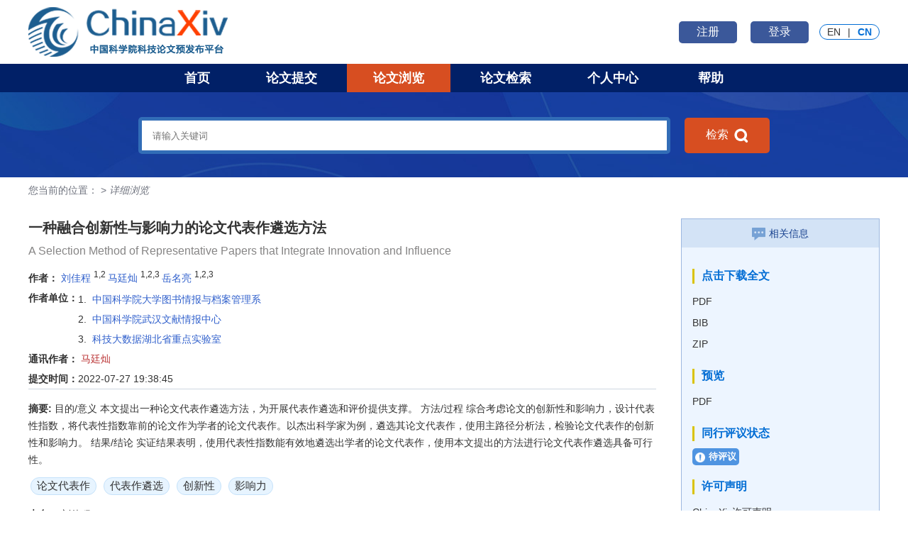

--- FILE ---
content_type: text/html;charset=utf-8
request_url: https://chinaxiv.org/abs/202207.00194V1
body_size: 83804
content:




 
  



<html>
<head>
	
	<meta http-equiv="Content-Type" content="text/html; charset=utf-8" />
	<title>ChinaXiv.org 中国科学院科技论文预发布平台</title>
	 <link rel="shortcut icon" href="/static/favicon.ico">
	<link href="https://chinaxiv.org//static/newstyle/css/common.css" type="text/css" rel="stylesheet" />
	<link href="https://chinaxiv.org//static/newstyle/css/fabu.css" type="text/css" rel="stylesheet" />
	
	<script src="https://chinaxiv.org//static/js/jqy-1.9.js" type="text/javascript"></script>
	<script src="https://chinaxiv.org//static/js/passport.js" type="text/javascript"></script>
	<script src="https://chinaxiv.org//static/js/pagination.js" type="text/javascript"></script>
	<script src="https://chinaxiv.org//static/js/ajax.js" type="text/javascript"></script>
	<script src="https://chinaxiv.org//static/js/common.js" type="text/javascript"></script>
	<script src="https://chinaxiv.org//static/js/index.js" type="text/javascript"></script>
	<script src="https://chinaxiv.org//static/js/checkForm.js" type="text/javascript"></script>

	<link rel="stylesheet" id="skin"  href="https://chinaxiv.org//static/js/alert/skin/dmm-green/ymPrompt.css" />
	<script type="text/javascript" src="https://chinaxiv.org//static/js/alert/ymPrompt.js"></script>
    <script type="text/javascript" src="https://chinaxiv.org//static/js/mathjaxToggle.min.js"></script>

<script>
var _hmt = _hmt || [];
(function() {
  var hm = document.createElement("script");
  hm.src = "//hm.baidu.com/hm.js?e0ffa85682c12db0afd8f95090cd9c7e";
  var s = document.getElementsByTagName("script")[0];
  s.parentNode.insertBefore(hm, s);
})();
</script>
<style>
.cke_bottom {
    background-image: none;
    background-color: transparent;
    padding: 0;
    margin: 0;
    border: 0;
    border-top: 1px solid #c3c3c3;
}
.title_ckt{
word-wrap: break-word;overflow: hidden;
}
</style>
</head>

  


<style>
	.fabu{
		min-width: 1200px;
	}
</style>
<!--header开始-->

<script src="https://cdn.chinaxiv.org/cdn/static/js/jqy-1.9.js" type="text/javascript"></script>
<script src="https://cdn.chinaxiv.org/cdn/static/newstyle/js/common.js"></script>
<script type="text/javascript" src="https://cdn.chinaxiv.org/cdn/static/newstyle/js/My97DatePicker/WdatePicker.js"></script>
<script type="text/javascript" src="https://cdn.chinaxiv.org/cdn/static/newstyle/js/jquery.SuperSlide.2.1.3.js"></script>
<script type="text/javascript">
function trimtop(str){ //删除左右两端的空格
     return str.replace(/(^\s*)|(\s*$)/g, "");
}
function searchBanners(){
	if(trimtop($("#psych-keywords").val())==""){
	}else{
	  var cc=$("#psych-keywords").val();
	  searchForm.keywordbanner.value=cc;
	  searchForm.submit();
	}
}
</script>

<body class="fabu">

   <div class="top">
		<div class="container">
			<div class="flex">
				<div class="flex_item">
				  <!-- 左上角主logo和子平台logo -->
                    <a href="/home.htm">
                        
                            
                            
                                <img src="/static/newstyle/images/img/img_03.png" alt="" class="logo"/>
                            
                        
                    </a>
				</div>
				<div class="btns">
                    
				    
				        <a href="/user/authorregister.htm" target="_blank">注册</a>
                        <a href="/user/authorization.htm">登录</a>
				    
				</div>
				<div>
					<!-- 切换语种 -->
					<div class="lag">
					


	<a href="?locale=en"
		>EN</a>
	<span>|</span>
	
	<a href="?locale=zh_CN"
		class="on">CN</a>







					</div>
				</div>

			</div>
		</div>
	</div>
	<!-- 右上角功能按钮 -->
	<div class="nav">
		<div class="container">
			<ul>
				<li >
				   <a href="/home.htm">首页</a>
				</li>
				<li >
				   
                       <a href="/user/authorization.htm">论文提交</a>
                   
                   
				</li>
				<li   class="on">
				   <a href="/user/search.htm">论文浏览</a>
                </li>
				<li >
                   <a href="/user/advancesearch.htm">论文检索</a>
                </li>
                <li >
                   
                      <a href="/user/authorization.htm">个人中心</a>
                   
                   
                </li>
				<li >
					
				</li>
				<li >
                   <a href="/user/help.htm">帮助</a>
                </li>
			</ul>
		</div>
	</div>





<script>
		function jsgoback(){
		if (typeof window.event != 'undefined') {
		  document.onkeydown = function() {
		    var type = event.srcElement.type;
		    var code = event.keyCode;
		    return ((code != 8 && code != 13) ||
		            (type == 'text' && code != 13 ) ||
		            (type == 'textarea') ||
                    (type == 'password') ||
		            (type == 'submit' && code == 13))
		  }
		} else { // FireFox/Others
		  document.onkeypress = function(e) {

		    var type = e.target.localName.toLowerCase();
		    var code = e.keyCode;
		    if ((code != 8 && code != 13) ||
		        (type == 'input' && code != 13 ) ||
		        (type == 'textarea') ||
                (type == 'password') ||
		        (type == 'submit' && code == 13)) {
		        return true;
		    } else {
		        return false ;
		    }
		  }
		}
	}

window.onload=jsgoback;
</script>

<link href="/static/css/comment_starPlugin_new.css" type="text/css" rel="stylesheet"/>
<script src="/static/js/comment_starPlugin_min_new.js" type="text/javascript"></script>
<script src="/static/js/copytext.js" type="text/javascript"></script>
<script id="MathJax-script" async src="https://cdnjs.cloudflare.com/ajax/libs/mathjax/2.7.5/MathJax.js"></script>
<script type="text/x-mathjax-config">
    MathJax.Hub.Config({
        tex2jax: {inlineMath: [['$','$'], ['\\(','\\)']]}
    });
</script>
<script type="text/javascript" language="javascript">mathjaxToggle();</script>

<script type="text/javascript" src="/static/ckeditor/ckeditor.js"></script>
<style>
    .cke_bottom {
        background-image: none;
        background-color: transparent;
        padding: 0;
        margin: 0;
        border: 0;
        border-top: 1px solid #c3c3c3;
    }

    .title_ckt {
        word-wrap: break-word;
        overflow: hidden;
    }

    .fabu .homepage .a {
        height: 120px;
    }

    /* 复制提示 */
    .copy-tips {
        position: fixed;
        z-index: 999;
        bottom: 50%;
        left: 50%;
        margin: 0 0 -20px -80px;
        background-color: rgba(0, 0, 0, 0.2);
        filter: progid:DXImageTransform.Microsoft.Gradient(startColorstr=#30000000, endColorstr=#30000000);
        padding: 6px;
    }

    .copy-tips-wrap {
        padding: 10px 20px;
        text-align: center;
        border: 1px solid #F4D9A6;
        background-color: #FFFDEE;
        font-size: 14px;
    }

    #popLayer {
        display: none;
        background-color: #B3B3B3;
        width: 100%;
        height: 100%;
        z-index: 999;
        position: fixed;
        top: 0;
        right: 0;
        bottom: 0;
        -moz-opacity: 0.8;
        opacity: 0.8;
        filter: alpha(opacity=80);
    }

    #popBox {
        display: none;
        background-color: #FFFFFF;
        z-index: 1000;
        width: 200px;
        height: 200px;
        position: fixed;
        top: 0;
        right: 0;
        left: 0;
        bottom: 0;
        margin: auto;
    }

    #popBox .close {
        text-align: right;
        margin-right: 5px;
        background-color: #F8F8F8;
    }

    #popBox .close a {
        text-decoration: none;
        color: #2D2C3B;
    }

    .inviteexp {
        border: 1px solid #4f94e1;
        border-radius: 5px;
        background-color: #4f94e1;
        color: #fff;
        padding: 0 10px;
        line-height: 24px;
    }

    #spankwd {
        margin-bottom: 10px;
    }
    .paper .content .hd p{
        display: block;
    }
    .paper .content .brdge .spankwd{
    margin: 3px;
    }
</style>

<script language="JavaScript">
    function plDisplay() {
        $("#plid").toggle();
    }

    function jsCopy() {
        CopyToClipboard($("#copyQuotation").html());
    }

    function saveReview() {
        var isuserful = $('input:radio[name="isuserful"]:checked').val();
        var ispublic = $('input:radio[name="ispublic"]:checked').val();
        var email = $("#email").val();
        var reviewinfo = $("#reviewinfo").val();

        if (email == "") {
            ymPrompt.alert("您没有登录，不能提交！", 300, 185, "信息提示");
        } else if (trimtop(reviewinfo) == "") {
            ymPrompt.alert("您好，请写下对此文的评价！谢谢 ", 300, 185, "信息提示");
        } else {
            $.ajax({
                type: "post",
                url: "/user/saveReview.htm",
                data: {
                    csoaid: $("#csoaid").val()
                    , version: $("#version").val()
                    , StarScore: $("#fenshuID").text()
                    //,authorEmail:$("#authorEmail").val()
                    , id: $("#id").val()
                    , email: $("#email").val()
                    , title: $("#title").val()
                    , isuserful: isuserful
                    , reviewinfo: $("#reviewinfo").val()
                    , ispublic: ispublic
                },
                success: function (msg) {
                    if (msg == "success") {
                        $('#canclepl').trigger('click')
                        ymPrompt.alert("评论提交成功 !", 300, 185, "信息提示");
                    } else {
                        ymPrompt.alert("评论提交失败，请重试 !", 300, 185, "信息提示");
                    }
                }
            });
        }
    }

    function yhksreview() {
        var email = $("#email").val();
        if (email == "") {
            ymPrompt.alert("您没有登录，请先登录！", 300, 185, "信息提示");
            return false
        }
        $('#zzviewmode').show();
        var popLayer = document.getElementById("popLayer");
        popLayer.style.display = "block";
    }
</script>
<script language="JavaScript">
    var peerzjlist = [];
    var tempplid = "";
    $(function () {
        //邀请专家
        $('#yqexport').on('click', function () {
            var sfdl = "false";//是否登录
            var sfyauthor = "";//是否原论文提交人
            if (sfdl == "true") {
                if (sfyauthor == "true") {
                    //$('#xzexportmode').show();
                    //var popLayer=document.getElementById("popLayer");
                    //popLayer.style.display="block";
                    ymPrompt.alert("可以邀请！", 300, 185, "信息提示");
                } else {
                    ymPrompt.alert("您不是论文提交人无法邀请专家评议！", 300, 185, "信息提示");
                }
            } else {
                ymPrompt.alert("您当前未登录，请登陆后操作！", 300, 185, "信息提示");
            }
            //$('#xzexportmode').show();
            //var popLayer=document.getElementById("popLayer");
            //popLayer.style.display="block";
        });
        //申请邀请专家
        $('#yqexportsq').on('click', function () {
            var sfdl = "false";//是否登录
            var sfyauthor = "";//是否原论文提交人
            if (sfdl == "true") {
                if (sfyauthor == "true") {
                    tjsqexport();
                    //ymPrompt.alert("可以邀请！", 300, 185, "信息提示");
                } else {
                    ymPrompt.alert("您不是论文提交人无法邀请专家评议！", 300, 185, "信息提示");
                }
            } else {
                ymPrompt.alert("您当前未登录，请登陆后操作！", 300, 185, "信息提示");
            }
            //$('#xzexportmode').show();
            //var popLayer=document.getElementById("popLayer");
            //popLayer.style.display="block";
        });
        $('#cancleexport').on('click', function () {
            //置空邀请专家
            if (peerzjlist.length != 0) {
                for (var i = 0; i < peerzjlist.length; i++) {
                    $("#BQ" + peerzjlist[i]).remove();
                }
            }
            //document.getElementById("XZZJ").options.selectedIndex = 0;
            $('#xzexportmode').hide();
            var popLayer = document.getElementById("popLayer");
            popLayer.style.display = "none";
            peerzjlist = [];
        });
        $('#addexport').on('click', function () {
            //隐藏选择专家弹窗，显示填写专家详情弹窗,并将之前选择信息恢复初始化
            if (peerzjlist.length != 0) {
                for (var i = 0; i < peerzjlist.length; i++) {
                    $("#BQ" + peerzjlist[i]).remove();
                }
            }
            //document.getElementById("XZZJ").options.selectedIndex = 0;
            $('#xzexportmode').hide();
            //var popLayer=document.getElementById("popLayer");
            //popLayer.style.display="none";
            peerzjlist = [];
            $('#zzaddexportmode').show();
        });
        $('#cancleaddzj').on('click', function () {
            $('#zzaddexportmode').hide();
            var popLayer = document.getElementById("popLayer");
            popLayer.style.display = "none";
            //$("#hfxq").val("");//回复内容置为空
            //tempplid="";//专家评阅id置为空
        });
        //作者回复
        //$('#yqreply').on('click', function(){
        //	$('#zzreplymode').show();
        //});
        $('#canclereply').on('click', function () {
            $('#zzreplymode').hide();
            var popLayer = document.getElementById("popLayer");
            popLayer.style.display = "none";
            $("#hfxq").val("");//回复内容置为空
            tempplid = "";//专家评阅id置为空
        });
        $('#canclepl').on('click', function () {
            $('#zzviewmode').hide();//取消评论
            var popLayer = document.getElementById("popLayer");
            popLayer.style.display = "none";
        });
        //判断当前论文有几位专家评阅，是否评阅
        //xsjgzj();
        findexport('0');
    })

   function tjsqexport() {
      var tempdata = {};
      tempdata.articleId = "36865";
      // tempdata.tjtype = "tjsqyq";
      $.ajax({
          type: "post",
          url: "/user/submitReviewRequest",
          dataType: "json",
          data: tempdata,
          success: function (data) {
              if (data.code === 200) {
                  ymPrompt.alert(data.data, 300, 185, "信息提示");
              } else {
                  ymPrompt.alert(data.message, 300, 185, "信息提示");
              }
          },
          error: function (msg) {
              ymPrompt.alert("申请发送异常!", 300, 185, "信息提示");
          }
      });
  }
    function xsjgzj() {
        var data = {};
        data.lwid = "36865";
        data.tjtype = "cxczpl";
        $.ajax({
            url: '/user/savepeerinfo.htm',
            data: data,
            type: 'post',
            dataType: "json",
            //jsonp:"callback",
            //beforeSend: function (R) {
            //},
            success: function (data) {
                //if(typeof(data) == "string"){
                //data=JSON.parse(data);
                //}
                //var cartstr= eval('('+data+')');
                var html = "";
                if (data != null) {
                    for (var i = 0; i < data.length; i++) {
                        if (data[i].zt == "0") {
                            //html +="<a style='margin-right:10px;color:#08ce20f7;' title='"+data[i].zjname+"'>yes</a>";
                            html += "<a class='zjsuccess' title='" + data[i].zjname + "'></a>";
                        } else if (data[i].zt == "1") {
                            html += "<a style='margin-left:10px;margin-right:10px;color:#C81623;' title='" + data[i].zjname + "'>?</a>";
                        } else if (data[i].zt == "2") {
                            //html +="<a style='margin-left:10px;margin-right:10px;color:#C81623;' title='"+data[i].zjname+"'>?</a>";
                            html += "<a class='zjerror' title='" + data[i].zjname + "'></a>";
                        }
                        //html +="<a style='margin-right:10px;color:#08ce20f7;' title='"+data[i].yx+"'>yes</a>";
                        //html +="<a style='margin-right:10px;color:#08ce20f7;' title='"+data[i].yx+"'>yes</a>";
                    }
                }
                $("#topzj").html(html);
            },
            statusCode: {
                302: function (a, b, c, d, e) {
                    alert('page not found');
                }
            },
            timeout: 10000
        });
    }

    function szQC(tpdata) {
        var cfs = false;
        for (var i = 0; i < peerzjlist.length; i++) {
            if (peerzjlist[i] == tpdata) {
                cfs = true;
                break;
            }
        }
        return cfs;
    }

    function changeBQ(selectsl) {
        var setval = selectsl.value;
        var selectvaluess = selectsl.text;
        var selectvalue = $("#XZZJ").find("option:selected").text();
        if (setval == "0") {
            //新增置空标签list
            //peerlist=[];
            //peerdgbq="";
        } else {
            var setzt = szQC(setval);
            if (setzt) {
            } else {
                if (peerzjlist.length >= 2) {
                    ymPrompt.alert("邀请专家不超过两位！", 300, 185, "信息提示");
                } else {
                    peerzjlist[peerzjlist.length] = setval;//保存多个所选标签
                    //peerlist[0]=setval;//单选保存最新的一个
                    //在特定位置显示tab数据
                    var lstabid = "BQ" + setval;
                    var str = "<li id=\"" + lstabid + "\" style=\"margin:3px;height:30px;line-height:30px;text-align:center;\"><a style=\"margin-left:3px;margin-right:3px;font-size:20px;cursor:pointer;border:1px solid #4df118;border-radius:6px;background-color:#4df118;\">" + selectvalue + "</a><a style=\"height:10px;color:red;\" href=\"javascript:delBQpeer('" + setval + "')\">X</a></li>";
                    $("#exportright").append(str);
                    //$("#exportright").html(str);
                    //IDxh++;
                }
            }
        }
    }

    function delBQpeer(tpdel) {
        var bqindex = peerzjlist.indexOf(tpdel);
        peerzjlist.splice(bqindex, 1);
        $("#BQ" + tpdel).remove();
    }

    function selectexpBQ(tempxh, expname, expins) {
        var setval = tempxh;
        var selectname = expname;
        var selectins = expins;
        if (setval == "") {
            //新增置空标签list
            //peerlist=[];
            //peerdgbq="";
        } else {
            var setzt = szQC(setval);
            if (setzt) {
            } else {
                if (peerzjlist.length >= 3) {
                    ymPrompt.alert("邀请专家不超过三位！", 300, 185, "信息提示");
                } else {
                    peerzjlist[peerzjlist.length] = setval;//保存多个所选标签
                    //peerlist[0]=setval;//单选保存最新的一个
                    //在特定位置显示tab数据
                    var lstabid = "BQ" + setval;
                    //var str="<li id=\""+lstabid+"\" style=\"margin:3px;height:30px;line-height:30px;text-align:center;\"><a style=\"margin-left:3px;margin-right:3px;font-size:20px;cursor:pointer;border:1px solid #4df118;border-radius:6px;background-color:#4df118;\">"+selectvalue+"</a><a style=\"height:10px;color:red;\" href=\"javascript:delBQpeer('"+setval+"')\">X</a></li>";
                    var str = "<div id=\"" + lstabid + "\" class='expData'>";
                    str += "<div style='width:80px;height:80px;float:left;'>";
                    str += "<img id='img' width='80' height='80' src='/static/images/touxiang.png' />";
                    str += "</div>";
                    str += "<div style='width:290px;height:80px;padding-top:3px;float:left;'>";
                    str += "<ul style='list-style:none;'>";
                    str += "<li>姓名：" + selectname + "</li>";
                    str += "<li style='white-space:nowrap;overflow:hidden;text-overflow:ellipsis;'>机构：" + selectins + "</li>";
                    str += "</ul>";
                    str += "</div>";
                    str += "<div style='width:50px;margin-left:5px;padding:30px 0;float:left;'>";
                    str += '<a class="contentBtn delBtn" onclick="javascript:delBQpeer(\'' + setval + '\')">删除</a>';
                    str += "</div></div>";
                    $("#expright").append(str);
                    //$("#exportright").html(str);
                }
            }
        }
    }

    function yqexportOK() {
        var templwid = "36865";
        var zjtempsl = peerzjlist.length;
        if (zjtempsl == 0) {
            ymPrompt.alert("请选择邀请专家后再确认邀请！", 300, 185, "信息提示");
        } else if (zjtempsl > 3) {
            ymPrompt.alert("最多邀请三名专家评阅！", 300, 185, "信息提示");
        } else {
            document.getElementById("fsqueren").style.display = "none";
            document.getElementById("fsloading").style.display = "block";
            $.ajax({
                type: "post",
                url: "/user/savepeerinfo.htm",
                dataType: "json",
                traditional: true, //默认false,传递数组时必须设置为true
                data: {
                    id: templwid,
                    zjlist: peerzjlist,
                    tjtype: "yqzj"
                },
                success: function (msg) {
                    var data = JSON.parse(msg);
                    if (data.id == "0") {
                        //置空邀请专家
                        //document.getElementById("XZZJ").options.selectedIndex = 0;
                        if (peerzjlist.length != 0) {
                            for (var i = 0; i < peerzjlist.length; i++) {
                                $("#BQ" + peerzjlist[i]).remove();
                            }
                        }
                        $('#xzexportmode').hide();
                        var popLayer = document.getElementById("popLayer");
                        popLayer.style.display = "none";
                        peerzjlist = [];
                        ymPrompt.alert("邀请专家邮件已发送 !", 300, 185, "信息提示");
                    } else if (data.id == "5") {
                        ymPrompt.alert(data.message + "邮件发送失败", 300, 185, "信息提示");
                    } else if (data.id == "4") {
                        ymPrompt.alert(data.message + "此专家已邀请过，不能重复邀请", 300, 185, "信息提示");
                    } else if (data.id == "3") {
                        ymPrompt.alert("个别邀请专家未传递到系统 !", 300, 185, "信息提示");
                    } else if (data.id == "2") {
                        ymPrompt.alert("未查询到相关论文或论文作者为空或当前未登录系统 !", 300, 185, "信息提示");
                    } else if (data.id == "1") {
                        ymPrompt.alert("系统未接收到邀请专家或邀请专家超过三人 !", 300, 185, "信息提示");
                    } else {
                        ymPrompt.alert("发送邀请邮件异常，请联系系统管理员!", 300, 185, "信息提示");
                    }
                    document.getElementById("fsqueren").style.display = "block";
                    document.getElementById("fsloading").style.display = "none";
                },
                error: function (msg) {
                    ymPrompt.alert("邀请专家异常!", 300, 185, "信息提示");
                }
            });
        }
    }

    function findexport(cshbs) {
        if (1 == 1) {
            return;
        }
        var fexpname = $("#fexpname").val();
        if (cshbs == '1' && fexpname.trim() == "") {
            ymPrompt.alert("请填写要查找的专家姓名！", 300, 185, "信息提示");
        } else {
            $.ajax({
                type: "post",
                url: "/user/searchExperts",
                dataType: "json",
                traditional: true, //默认false,传递数组时必须设置为true
                data: {
                    fexpname: fexpname,
                    cxtype: cshbs,
                },
                success: function (data) {
                    showexplist(data.data);
                },
                error: function (msg) {
                }
            });
        }
    }

    function showexplist(tpexplist) {
        var html = "";
        var xh = 1;
        if (tpexplist != null) {
            for (var i = 0; i < tpexplist.length; i++) {
                html += "<div class='expData'>";
                html += "<div style='width:80px;height:80px;float:left;'>";
                html += "<img id='img' width='80' height='80' src='/static/images/touxiang.png' /></div>";
                html += "<div style='width:290px;height:80px;padding-top:3px;float:left;'>";
                html += "<ul style='padding-left:10px;list-style:none;'>";
                html += "<li>姓名：" + tpexplist[i].name + "</li>";
                html += "<li style='white-space:nowrap;overflow:hidden;text-overflow:ellipsis;'>机构：" + tpexplist[i].institution + "</li>";
                html += "</ul></div>";
                html += "<div style='width:50px;margin-left:5px;padding:10px 0;float:left;'>";
                html += '<a class="contentBtn invitationBtn" onclick="javascript:selectexpBQ(\'' + tpexplist[i].id + '\',\'' + tpexplist[i].name + '\',\'' + tpexplist[i].institution + '\')">邀请</a>';
                html += "</div></div>";
                xh++;
            }
            $("#expleft").html(html);
        } else {
            html += "未查询到相关专家信息";
            $("#expleft").html(html);
        }
    }

    function yqreply(tempzzid) {
        var popLayer = document.getElementById("popLayer");
        popLayer.style.display = "block";
        $('#zzreplymode').show();
        tempplid = tempzzid;
    }

    function tjreplyOK() {
        var tempzzid = tempplid;
        var tempreply = CKEDITOR.instances.hfxq.getData();
        var templwid = "36865";
        if (tempreply.trim() == "") {
            ymPrompt.alert("请填写回复内容再点击确认！", 300, 185, "信息提示");
        } else if (tempzzid == "") {
            ymPrompt.alert("未获取到评阅id！", 300, 185, "信息提示");
        } else {
            $.ajax({
                type: "post",
                url: "/user/replyExpertContent",
                dataType: "json",
                traditional: true, //默认false,传递数组时必须设置为true
                data: {
                    id: templwid,
                    zzid: tempzzid,
                    hfnr: tempreply,
                },
                success: function (msg) {
                    var data = JSON.parse(msg);
                    if (data.id == "0") {
                        $('#zzreplymode').hide();
                        var popLayer = document.getElementById("popLayer");
                        popLayer.style.display = "none";
                        $("#hfxq").val("");
                        tempplid = "";
                        ymPrompt.alert("回复专家邮件已发送 !", 300, 185, "信息提示");
                    } else if (data.id == "2") {
                        ymPrompt.alert("未查询到相关论文或论文作者为空或当前未登录系统 !", 300, 185, "信息提示");
                    } else if (data.id == "1") {
                        ymPrompt.alert("系统未接收到邀请专家或最多回复同一专家两次!", 300, 185, "信息提示");
                    } else if (data.id == "3") {
                        ymPrompt.alert("评阅专家邮箱为空 !", 300, 185, "信息提示");
                    } else {
                        ymPrompt.alert("发送回复邮件异常，请联系系统管理员!", 300, 185, "信息提示");
                    }
                },
                error: function (msg) {
                    ymPrompt.alert("提交系统异常!", 300, 185, "信息提示");
                }
            });
        }
    }

    function tjaddexportOK() {
        var expname = $("#expname").val();
        var expemail = $("#expemail").val();
        var expinstitution = $("#expinstitution").val();
        var expfield = $("#expfield").find("option:selected").val();
        var expurl = $("#expurl").val();
        var expphone = $("#expphone").val();
        var templwid = "36865";
        if (expname.trim() == "") {
            ymPrompt.alert("请填写专家姓名！", 300, 185, "信息提示");
        } else if (expemail == "") {
            ymPrompt.alert("请填写专家邮箱！", 300, 185, "信息提示");
        } else if (expinstitution == "") {
            ymPrompt.alert("请填写专家机构！", 300, 185, "信息提示");
        } else if (expurl == "") {
            ymPrompt.alert("请填写专家学术主页！", 300, 185, "信息提示");
        } else {
            $.ajax({
                type: "post",
                url: "/user/savepeerinfo.htm",
                dataType: "json",
                traditional: true, //默认false,传递数组时必须设置为true
                data: {
                    id: templwid,
                    expname: expname,
                    expemail: expemail,
                    expinstitution: expinstitution,
                    expfield: expfield,
                    expurl: expurl,
                    expphone: expphone,
                    tjtype: "zztjzj"
                },
                success: function (msg) {
                    var data = JSON.parse(msg);
                    if (data.id == "0") {
                        $('#zzaddexportmode').hide();
                        var popLayer = document.getElementById("popLayer");
                        popLayer.style.display = "none";
                        ymPrompt.alert("添加专家信息成功，等待专家确认加入!", 300, 185, "信息提示");
                    } else if (data.id == "2") {
                        ymPrompt.alert(data.message, 300, 185, "信息提示");
                    } else if (data.id == "1") {
                        ymPrompt.alert("当前论文未查询到或当前未登录!", 300, 185, "信息提示");
                    } else if (data.id == "3") {
                        ymPrompt.alert("当前专家信息保存失败!", 300, 185, "信息提示");
                    } else {
                        ymPrompt.alert("提交异常，请联系系统管理员!", 300, 185, "信息提示");
                    }
                },
                error: function (msg) {
                    ymPrompt.alert("提交系统异常!", 300, 185, "信息提示");
                }
            });
        }
    }

    function absshowall(id) {
        if (id == '0') {
            var textall = document.getElementById("showallen");
            var textbf = document.getElementById("showbfen");
            textall.style.display = "block";
            textbf.style.display = "none";
        } else if (id == '1') {
            var textall = document.getElementById("showallcn");
            var textbf = document.getElementById("showbfcn");
            textall.style.display = "block";
            textbf.style.display = "none";
        }
    }

    function absshowbf(id) {
        if (id == '0') {
            var textall = document.getElementById("showallen");
            var textbf = document.getElementById("showbfen");
            textbf.style.display = "block";
            textall.style.display = "none";
        } else if (id == '1') {
            var textall = document.getElementById("showallcn");
            var textbf = document.getElementById("showbfcn");
            textbf.style.display = "block";
            textall.style.display = "none";
        }
    }

    function journalIntent(id) {
        var journalId = $("input[name=journalId]:checked").val();
        if (!journalId) {
            ymPrompt.alert("请选择期刊", 300, 185, "信息提示");
            return false
        }
        $.ajax({
            type: "post",
            url: "/journal/intentArticle",
            dataType: "json",
            traditional: true, //默认false,传递数组时必须设置为true
            data: {
                articleId: id,
                journalId: journalId,
            },
            success: function (data) {
                if (data.code == 200) {
                    $("#journalSelect").hide()
                    ymPrompt.alert(data.data, 300, 185, "信息提示");
                }
            },
        });
    }

    function closeIntent() {
        $("#journalSelect").hide()
    }

    function openJournalSelect() {
        $("#journalSelect").show()
    }
</script>
<!------------------------------主体部分开始----------------------------->
<!-- 弹窗遮罩背景 -->
<div id="popLayer"></div>
<!-- 邀请专家列表弹窗 -->
<div id="xzexportmode"
     style="display:none;position:fixed;width:1000px;height:560px;top:0;left:0;right:0;bottom:0;margin:auto;z-index:1000;border:1px solid white;border-radius:3px;background-color:#FFFFFF;">
    <!-- <div style="height:300px;padding-top: 10px;"> -->
    <div class="content" style="height:470px;">
        <div style="width:100%;height:60px;">
            <input id="fexpname" name="fexpname" placeholder="查找专家"></input>
            <button class="contentBtn searchBtn" onclick="javascript:findexport('1');">搜索</button>
            <button class="contentBtn" style='background-color: #3260d3;margin-left:0px;'
                    onclick="javascript:findexport('0');">显示全部</button>
        </div>
        <div id="expleft"></div>
        <div id="expright"></div>
    </div>

    <div id="fsqueren" style="margin:0 auto;height:80px;line-height:80px;text-align:center;">
        <a style="margin:10px 20px;padding:5px;color:white;background-color: #3d9259;border-radius:5px;cursor:pointer;"
           onclick="javascript:yqexportOK();">确认邀请</a>
        <a id="cancleexport"
           style="margin:10px 20px;padding:5px;background-color: #eee; border: 1px solid #ccc;color: #000;border-radius:5px;cursor:pointer;">取消邀请</a>
        <a id="addexport"
           style="margin:10px 20px;padding:5px;color:white;background-color:#5bc0de;border-radius:5px;cursor:pointer;">添加新专家</a>
    </div>
    <div id="fsloading" style="display:none;margin:0 auto;height:80px;line-height:80px;text-align:center;">
        <a style="margin:10px 20px;padding:5px;color:#4d52fa;border-radius:5px;cursor:pointer;">发送邮件中...</a>
    </div>
</div>
<!-- 作者回复专家弹窗 -->
<div id="zzreplymode" style="display:none;position:fixed;width:600px;height:400px;top:0;left:0;right:0;bottom:0;margin:auto;z-index:1000;border-radius: 10px;background-color: #fff;padding: 20px;
    border: 1px solid #64a6f1;">
    <div style="height:330px;text-align:center;">
        <textarea class="f1r-editor" name="hfxq" id="hfxq" style="width:350px;height:300px;"
                  placeholder="回复专家"></textarea>
        <script type="text/javascript">
            CKEDITOR.replace('hfxq', {
                customConfig: '/static/ckeditor/custom/config-title.js',
                /*width:'90%',*/
                height: '250px'
            });
        </script>
    </div>
    <div style="height:40px;line-height:40px;text-align:center;">
        <a style="border:1px solid #fff;margin:10px 20px;padding:5px;color:white;background-color:#fd9d13;border-radius:5px;cursor: pointer;"
           onclick="javascript:tjreplyOK();">确认回复</a>
        <a id="canclereply"
           style="border:1px solid #fff;margin:10px 20px;padding:5px;color:white;background-color:#fd9d13;border-radius:5px;cursor: pointer;">取消回复</a>
    </div>
</div>
<!-- 作者添加新专家弹窗 -->
<div id="zzaddexportmode"
     style="display:none;position:fixed;width:650px;height:450px;top:0;left:0;right:0;bottom:0;margin:auto;z-index:1000;border:10px solid white;background-color:white;color:black;border-radius:10px;padding-top: 20px;">
    <div class="formItem">
        <div style="width:135px;float:left;"><label><span>*</span>专家姓名：</label></div>
        <div>
            <input type="text" id="expname" name="expname" value=""/>
        </div>
    </div>
    <div class="formItem">
        <div style="width:135px;float:left;"><label><span>*</span></>专家邮箱：</label></div>
        <div>
            <input type="text" id="expemail" name="expemail" value=""/>
        </div>
    </div>
    <div class="formItem">
        <div style="width:135px;float:left;"><label><span>*</span>专家机构：</label></div>
        <div>
            <input type="text" id="expinstitution" name="expinstitution" value=""/>
        </div>
    </div>
    <div class="formItem">
        <div style="width:135px;float:left;"><label><span>*</span>研究领域：</label></div>
        <div>
            <select id="expfield" name="expfield">
                <option value=""></option>
                
                    <option value="">请选择</option>
                
                    <option value="2">物理学</option>
                
                    <option value="3">天文学</option>
                
                    <option value="4">生物学</option>
                
                    <option value="12">数学</option>
                
                    <option value="20">图书馆学、情报学</option>
                
                    <option value="243">计算机科学</option>
                
                    <option value="392">地球科学</option>
                
                    <option value="410">其他</option>
                
                    <option value="412">材料科学</option>
                
                    <option value="425">能源科学</option>
                
                    <option value="440">信息科学与系统科学</option>
                
                    <option value="454">力学</option>
                
                    <option value="466">化学</option>
                
                    <option value="493">心理学</option>
                
                    <option value="511">农、林、牧、渔</option>
                
                    <option value="523">医学、药学</option>
                
                    <option value="531">工程与技术科学</option>
                
                    <option value="555">测绘科学技术</option>
                
                    <option value="563">矿山工程技术</option>
                
                    <option value="580">冶金工程技术</option>
                
                    <option value="591">机械工程</option>
                
                    <option value="601">动力与电气工程</option>
                
                    <option value="608">核科学技术</option>
                
                    <option value="626">电子与通信技术</option>
                
                    <option value="635">化学工程</option>
                
                    <option value="656">纺织科学技术</option>
                
                    <option value="665">食品科学技术</option>
                
                    <option value="674">土木建筑工程</option>
                
                    <option value="687">水利工程</option>
                
                    <option value="701">交通运输工程</option>
                
                    <option value="711">航空、航天科学技术</option>
                
                    <option value="725">环境科学技术及资源科学技术</option>
                
                    <option value="731">安全科学技术</option>
                
                    <option value="743">管理学</option>
                
                    <option value="756">统计学</option>
                
                    <option value="786">语言学及应用语言学</option>
                
                    <option value="790">光学</option>
                
                    <option value="826">护理学</option>
                
                    <option value="827">法学</option>
                
                    <option value="850">数字出版</option>
                
                    <option value="896">药物科学</option>
                
                    <option value="899">地球物理和空间物理</option>
                
                    <option value="930">冰冻圈科学领域研究</option>
                
            </select>
            <!-- <input style="width:100%;height:34px;font-size:18px;" type="text" id="expfield" name="expfield" value="" /> -->
        </div>
    </div>
    <div class="formItem">
        <div style="width:135px;float:left;"><label><span>*</span>专家学术主页：</label></div>
        <div>
            <input type="text" id="expurl" name="expurl" value=""/>
        </div>
    </div>
    <div class="formItem">
        <div style="width:135px;float:left;"><label>联系方式：</label></div>
        <div>
            <input type="text" id="expphone" name="expphone" value=""/>
        </div>
    </div>
    <div style="height:50px;line-height:50px;text-align:center;margin-top:2em;">
        <a style="border:1px solid #3d9259;margin:10px 20px;padding:5px;color:white;background-color: #3d9259;border-radius:5px;cursor:pointer;"
           onclick="javascript:tjaddexportOK();">确认添加</a>
        <a id="cancleaddzj"
           style="margin:10px 20px;padding:5px;background-color: #eee;border: 1px solid #ccc;color: #000;border-radius:5px;cursor:pointer;">取消添加</a>
    </div>
</div>
<!-- 新版作者评论弹窗 -->
<div id="zzviewmode"
     style="display:none;position:fixed;width:880px;height:450px;top:0;left:0;right:0;bottom:0;margin:auto;z-index:1000;border:1px solid white;border-radius:3px;background-color:#FFFFFF;">
    <div class="content" style="height:360px;padding-top:20px;">
        <form id="form1" action="" method="post">
            <input type="hidden" id="id" name="id" value="36865"/>
            <input type="hidden" id="email" name="email" value=""/>
            <input type="hidden" id="title" name="title" value="一种融合创新性与影响力的论文代表作遴选方法"/>
            <input type="hidden" id="version" name="version" value="1"/>
            <input type="hidden" id="csoaid" name="csoaid" value="202207.00194"/>
            <input type="hidden" id="starID1" name="starID1"/>
            <!-- 漏洞处(上传论文的上传人的邮箱) -->

            <div class="z_r_Wrap" style="margin:0 auto;margin-bottom:1px;">
                <div class="new_evaluate" style="height:35px;">
                    <table style="    margin: 0 auto;
    width: 100%;
    margin-top: 25px;
    margin-left: 60px;
    text-align: center;">
                        <tbody>
                        <tr>
                            <td>
                                <div style="float:left;"><a>开始评论:&nbsp;&nbsp;</a>
                                </div>
                                <div id="starttwo" class="block clearfix" style="float:left;">
                                    <div class="star_score"></div>
                                    <span class="fenshu" style="display:none;" id="fenshuID"></span>
                                </div>
                            </td>
                        </tr>
                        </tbody>
                    </table>
                    <script>
                        scoreFun($("#starttwo"), {
                            fen_d: 22,//每一个a的宽度
                            ScoreGrade: 5//a的个数 10或者
                        })
                        //显示分数
                        $(".show_number li p").each(function (index, element) {
                            var num = $(this).attr("tip");
                            var www = num * 2 * 16;//
                            $(this).css("width", www);
                            $(this).parent(".atar_Show").siblings("span").text(num);
                            $("#fenshuID").text(num);
                        });
                    </script>
                </div>
            </div>
            <table class="xq_table" style="margin:0 auto;margin-top:25px;">
                <tr>
                    <td style="border-bottom:0px;border-top:0px;" colspan="2">
                        <div class="xq_mian_tm" style="border-bottom:0px;">
                            <textarea name="reviewinfo" id="reviewinfo" rows="10" cols="100"
                                      placeholder="说说你对该论文的看法吧"></textarea>
                        </div>
                    </td>
                </tr>
                <tr style='margin-top: 20px;display: block;'>
                    <td>
                        <div class="xq_mian_tm" style="border-bottom:0px;">
                            <input type="radio" name="ispublic" value="1"/>
                            公开评论
                            <input type="radio" name="ispublic" checked="checked" value="0" style="margin-left:20px;"/>
                            匿名评论
                            <input type="radio" name="ispublic" value="2" style="margin-left:20px;"/>
                            仅发给作者
                        </div>
                    </td>
                    <td>
                    </td>
                </tr>
            </table>
        </form>
    </div>
    <div style="margin:0 auto;height:80px;line-height:80px;text-align:center;">
        <a style="margin:10px 20px;padding:5px 8px;color:white;background-color: #3d9259;border-radius:5px;cursor:pointer;"
           onclick="javascript:saveReview();">评论提交</a>
        <a id="canclepl" style="margin:10px 20px;padding:5px 8px;background-color: #eee;
    border: 1px solid #ccc;;border-radius:5px;cursor:pointer;">关闭评论</a>
    </div>
</div>
<div class="homepage">
    <div class="a a_info" >
        <div class="container">
            <form id="searchForm" action="/user/search.htm" method="post">
                <input type="hidden" id="keywordbanner" name="keywordbanner"/>
            </form>
            <div class="search">
                <div class="flex">
                    <div class="flex_item"><input type="text" id="psych-keywords" name="keywords"
                                                  placeholder="请输入关键词"/></div>
                    <button type="button" class="btn" onclick="javascript:searchBanners()">检索<img src="/static/newstyle/images/search.png"/></button>
                </div>
            </div>
        </div>
    </div>
</div>
<div class="container">
    <div class="bread">
        您当前的位置： &gt; <em>详细浏览</em></a>
    </div>
    <div class="paper">
        <div class="flex_item content">
            <div class="hd">
                <h1>
                    <!-- <span>网络首发</span> -->
                    
                        
                        
                            
                                
                                    一种融合创新性与影响力的论文代表作遴选方法
                                
                                
                            
                        
                    
                    
                    
                    
                </h1>
                <div id="journalSelect" style=" display: none;
                                                height: 70px;
                                                padding: 10px;
                                                background-color: #d3e3f6;
                                                border-radius: 5px;
                                                margin-bottom: 5px;
                                                border: 3px solid #eff3ff;" class="form-group">请选择邀稿期刊：
                    
                    <div style="float: right">
                        <button style="border: 1px solid #4f94e1;border-radius:5px;background-color: #4f94e1;color:#fff;padding: 0 10px;margin-top: 5px;
    line-height: 24px;" onclick="journalIntent(36865)">邀请
                        </button>
                        <button style="border: 1px solid #4f94e1;border-radius:5px;background-color: #4f94e1;color:#fff;padding: 0 10px;margin-top: 5px;
    line-height: 24px;" onclick="closeIntent()">关闭
                        </button>
                    </div>
                </div>
                
                    <p>A Selection Method of Representative Papers that Integrate Innovation and Influence</p>
                
                <div class="flex" style="border:0px;padding-bottom:0px;">
                </div>

                <div class="bd" style="border-bottom:1px solid #ced6e0;">
                    <ul style="margin-top:0px;">
                        <li>
                            <b>作者：</b>
                            
                                
                                    
                                    
                                        <a style="color:#3060cc"
                                           href="/user/search.htm?field=author&value=刘佳程">刘佳程</a>
                                        <sup style="margin-left:0px;">
                                                1,2
                                        </sup>
                                    
                                
                            
                                
                                    
                                    
                                        <a style="color:#3060cc"
                                           href="/user/search.htm?field=author&value=马廷灿">马廷灿</a>
                                        <sup style="margin-left:0px;">
                                                1,2,3
                                        </sup>
                                    
                                
                            
                                
                                    
                                    
                                        <a style="color:#3060cc"
                                           href="/user/search.htm?field=author&value=岳名亮">岳名亮</a>
                                        <sup style="margin-left:0px;">
                                                1,2,3
                                        </sup>
                                    
                                
                            
                        </li>
                        
                        
                            <li>
                                <b>作者单位：</b>
                                <div 
                                    
                                    
                                        style="margin-left:70px;margin-top:-26px;"
                                    
                                >
                                    
                                        <div>
                                            
                                                
                                                
                                                    1. &nbsp;<a style="color:#3060cc"
                                                    href="/user/search.htm?field=affication&value=中国科学院大学图书情报与档案管理系">中国科学院大学图书情报与档案管理系</a>
                                                
                                            
                                        </div>
                                    
                                        <div>
                                            
                                                
                                                
                                                    2. &nbsp;<a style="color:#3060cc"
                                                    href="/user/search.htm?field=affication&value=中国科学院武汉文献情报中心">中国科学院武汉文献情报中心</a>
                                                
                                            
                                        </div>
                                    
                                        <div>
                                            
                                                
                                                
                                                    3. &nbsp;<a style="color:#3060cc"
                                                    href="/user/search.htm?field=affication&value=科技大数据湖北省重点实验室">科技大数据湖北省重点实验室</a>
                                                
                                            
                                        </div>
                                    
                                </div>
                            </li>
                        
                        
                            <li><b>通讯作者：</b>
                                
                                    <a style="color:#bb3536"
                                       href="/user/search.htm?field=author&value=马廷灿">马廷灿&nbsp;</a>
                                    
                                
                            </li>
                        
                        <li>
                            <b>提交时间：</b>2022-07-27 19:38:45
                        </li>
                    </ul>
                </div>
                <div class="bd" style='margin-top: 15px;'>
                    
                      
                    
                        
                            <div style="overflow:auto;word-break:break-word;line-height:24px;color: #333">
                                <b>摘要: </b> 目的/意义  本文提出一种论文代表作遴选方法，为开展代表作遴选和评价提供支撑。 方法/过程  综合考虑论文的创新性和影响力，设计代表性指数，将代表性指数靠前的论文作为学者的论文代表作。以杰出科学家为例，遴选其论文代表作，使用主路径分析法，检验论文代表作的创新性和影响力。 结果/结论  实证结果表明，使用代表性指数能有效地遴选出学者的论文代表作，使用本文提出的方法进行论文代表作遴选具备可行性。
                            </div>
                        
                        
                    
                    <div class="brdge">
                        
                            
                                
                                
                                    
                                        <span class="spankwd"><a
                                                href="/user/search.htm?field=keywords&value=论文代表作">论文代表作</a></span>
                                    
                                        <span class="spankwd"><a
                                                href="/user/search.htm?field=keywords&value=代表作遴选">代表作遴选</a></span>
                                    
                                        <span class="spankwd"><a
                                                href="/user/search.htm?field=keywords&value=创新性">创新性</a></span>
                                    
                                        <span class="spankwd"><a
                                                href="/user/search.htm?field=keywords&value=影响力">影响力</a></span>
                                    
                                
                            
                        
                    </div>
                    <ul>
                        
                            <li>
                                <b>来自：</b>
                                
                                    刘佳程
                                
                            </li>
                        
                        
                        
                        <li>
                            <b>分类：</b>
                            
                                
                                
                                    
                                        
                                            
                                                <a href="/user/search.htm?field=domain&value=20"
                                                   target="_blank">
                                                        图书馆学、情报学
                                                </a>
                                            
                                            
                                            
                                                >>
                                            
                                        
                                            
                                            
                                                <a href="/user/search.htm?field=subject&value=337"
                                                   target="_blank">
                                                        情报学
                                                </a>
                                            
                                            
                                        
                                    
                                
                            
                        </li>
                        
                            
                            
                                
                            
                        
                        
                        
                        
                            <li>
                                <b>投稿状态：</b>
                                
                                    
                                    
                                        <a>已被期刊录用</a>
                                    
                                
                            </li>
                        
                        <li>
                            <b>引用：</b>
                            <a href="/abs/202207.00194">
                                <font color="blue">ChinaXiv:202207.00194</font>
                            </a>
                            (或此版本
                            <a href="/abs/202207.00194v1">
                                <font color="blue">ChinaXiv:202207.00194V1</font></a>)
                            <br/>
                            
                                
                                    <a style="color:blue;margin-left:45px;" href="http://dx.doi.org/10.12074/202207.00194V1"><font color="blue">DOI:10.12074/202207.00194V1</font></a>
                                
                                
                            
                            
                                
                                    <br/><a style="margin-left:45px;" href="https://www.cstr.cn/CSTR:32003.36.ChinaXiv.202207.00194.V1"><font
                                        color="blue">CSTR:32003.36.ChinaXiv.202207.00194.V1</font></a>
                                
                                
                            
                        </li>
                        
                            <li>
                                
                                    
                                    
                                      <b>科创链TXID：</b>
                                    
                                
                                <a target="_blank" href="https://sciencechain.ac.cn/realTimeNetwork/transaction/d529d579-8a20-4393-bad6-da7825f11684">
                                    <font color="blue">d529d579-8a20-4393-bad6-da7825f11684</font>
                                </a>
                            </li>
                        
                        <li><b>推荐引用方式：</b>
                            
                                
                                
                                    <span id="copyQuotation">刘佳程,马廷灿,岳名亮.一种融合创新性与影响力的论文代表作遴选方法.中国科学院科技论文预发布平台.[DOI:10.12074/202207.00194V1] </span>
                                
                            
                            <span id="copyBtn" onClick="jsCopy()" style="color:#04f;">(点此复制)</span></li>
                    </ul>
                </div>
                <div class="ft">
                    <h4><span>版本历史</span></h4>
                    <table style="font-size:14px;">
                        
                            <tr>
                                <td><b>[V1]</b></td>
                                <td>2022-07-27 19:38:45</td>
                                <td>
                                    
                                        ChinaXiv:202207.00194V1
                                    
                                    
                                </td>
                                <td><a class="btn" href="/user/download.htm?uuid=aff7563faef94b9496f62edfc295a9f9">
                                    下载全文 </a></td>
                            </tr>
                        
                    </table>
                </div>
                <div class="ft">
                    <h4><span>相关论文推荐</span></h4>
                    <table>
                        
                        
                            <tr>
                                <td style="width:80%;">
                                    <a style="border:0px;max-width:100%;font-size:14px;"
                                       href="/abs/202601.00164">
                                        1.
                                        
                                            人工智能语料图书馆: 内涵、功能需求与建设路径 </a>
                                </td>
                                <td>
                                    <span style="font-size:14px;">2026-01-14</span>
                                </td>
                            </tr>
                        
                            <tr>
                                <td style="width:80%;">
                                    <a style="border:0px;max-width:100%;font-size:14px;"
                                       href="/abs/202512.00254">
                                        2.
                                        
                                            DeepSeek赋能的政务智能服务平台用户使用意愿影响因素组态分析 </a>
                                </td>
                                <td>
                                    <span style="font-size:14px;">2025-12-29</span>
                                </td>
                            </tr>
                        
                            <tr>
                                <td style="width:80%;">
                                    <a style="border:0px;max-width:100%;font-size:14px;"
                                       href="/abs/202508.00186">
                                        3.
                                        
                                            大学图书馆存在的唯一功能是服务创新 </a>
                                </td>
                                <td>
                                    <span style="font-size:14px;">2025-12-29</span>
                                </td>
                            </tr>
                        
                            <tr>
                                <td style="width:80%;">
                                    <a style="border:0px;max-width:100%;font-size:14px;"
                                       href="/abs/202512.00195">
                                        4.
                                        
                                            清代稀见稿本农书《便农占镜》考述 </a>
                                </td>
                                <td>
                                    <span style="font-size:14px;">2025-12-24</span>
                                </td>
                            </tr>
                        
                            <tr>
                                <td style="width:80%;">
                                    <a style="border:0px;max-width:100%;font-size:14px;"
                                       href="/abs/202512.00196">
                                        5.
                                        
                                            徐绍桢藏书及孤本《学寿堂书目》考探 </a>
                                </td>
                                <td>
                                    <span style="font-size:14px;">2025-12-24</span>
                                </td>
                            </tr>
                        
                            <tr>
                                <td style="width:80%;">
                                    <a style="border:0px;max-width:100%;font-size:14px;"
                                       href="/abs/202512.00197">
                                        6.
                                        
                                            意大利科研质量评价实践与启示 </a>
                                </td>
                                <td>
                                    <span style="font-size:14px;">2025-12-24</span>
                                </td>
                            </tr>
                        
                            <tr>
                                <td style="width:80%;">
                                    <a style="border:0px;max-width:100%;font-size:14px;"
                                       href="/abs/202512.00198">
                                        7.
                                        
                                            在线健康社区用户满意度影响因素研究 </a>
                                </td>
                                <td>
                                    <span style="font-size:14px;">2025-12-24</span>
                                </td>
                            </tr>
                        
                            <tr>
                                <td style="width:80%;">
                                    <a style="border:0px;max-width:100%;font-size:14px;"
                                       href="/abs/202512.00199">
                                        8.
                                        
                                            公共图书馆基于词汇表的多模态融合策略优化研究 </a>
                                </td>
                                <td>
                                    <span style="font-size:14px;">2025-12-24</span>
                                </td>
                            </tr>
                        
                            <tr>
                                <td style="width:80%;">
                                    <a style="border:0px;max-width:100%;font-size:14px;"
                                       href="/abs/202512.00200">
                                        9.
                                        
                                            基于Reddit社区的Sora技术评论主题情感演变研究 </a>
                                </td>
                                <td>
                                    <span style="font-size:14px;">2025-12-24</span>
                                </td>
                            </tr>
                        
                            <tr>
                                <td style="width:80%;">
                                    <a style="border:0px;max-width:100%;font-size:14px;"
                                       href="/abs/202512.00201">
                                        10.
                                        
                                            标准化视角下政府数据管理能力成熟度评估框架研究 </a>
                                </td>
                                <td>
                                    <span style="font-size:14px;">2025-12-24</span>
                                </td>
                            </tr>
                        
                        
                    </table>
                </div>
            </div>
        </div>
        <div class="side">
            <div class="hd">
                <div class="flex">
                    <div class="flex_item"><a href="#"><img src="/static/newstyle/images/3_06.png"
                                                            style='margin-right: 5px;'/>相关信息</a>
                    </div>
                    <!-- <div class="flex_item" data-tag="share_1"><a class="bds_more" data-cmd="more"><img src="../newstyle/images/3_03.png" /> 分享</a></div> -->
                </div>
            </div>
            <div class="bd">
                <div class="box">
                    <div class="titleqk">
                        <span>点击下载全文</span>
                    </div>
                    <ul>
                        
                            
                            
                                <li><a href="/user/download.htm?uuid=aff7563faef94b9496f62edfc295a9f9&filetype=pdf"
                                       target="_blank">PDF</a></li>
                                <li><a href="/user/download.htm?uuid=aff7563faef94b9496f62edfc295a9f9&filetype=bib"
                                       target="_blank">BIB</a></li>
                                <li><a href="/user/download.htm?uuid=aff7563faef94b9496f62edfc295a9f9&filetype=zip"
                                       target="_blank">ZIP</a></li>
                            
                        

                    </ul>
                </div>
                
                
                
                <div class="box">
                    <div class="titleqk">
                        <span>预览</span>
                    </div>
                    <ul>
                        
                            
                            
                                <li><a href="/user/view.htm?uuid=aff7563faef94b9496f62edfc295a9f9&filetype=pdf"
                                       target="_blank">PDF</a></li>
                            
                        
                        
                    </ul>
                </div>
                <!-- 附件下载 -->
                
                
                    <div class="box">
                        <div class="titleqk">
                            <span>同行评议状态</span>
                        </div>
                        <div class="brdge">
                            
                                
                                
                                
                                    
                                        
                                        
                                            <span class="color3"
                                                  style="width:auto;padding:0 4px;background:#4f94e1;"><img
                                                    src="/static/newstyle/images/2_55.png"/>待评议</span>
                                        
                                    
                                
                            
                        </div>
                    </div>
                
                <div class="box">
                    <div class="titleqk">
                        <span>许可声明</span>
                    </div>
                    <ul>
                        <li>
                            
                                
                                    <a>ChinaXiv许可声明</a>
                                
                                
                            
                        </li>
                    </ul>
                </div>
                <div class="box">
                    <div class="titleqk">
                        <span>metrics指标</span>
                    </div>
                    <ul>
                        <li><img src="/static/newstyle/images/2_33.png"/>&nbsp;点击量<span>4220</span></li>
                        <li><img src="/static/newstyle/images/2_30.png"/>&nbsp;下载量<span>1546</span></li>
                        <!-- <li><img src="../newstyle/images/2_36.png" /> 评论 <span>6689</span></li> -->
                    </ul>
                </div>
                <div class="box">
                    <div class="titleqk">
                        <span>评论</span>
                        <button style="border:1px solid #4f94e1;border-radius:5px;background-color:#4f94e1;color:#fff;padding: 0 10px;
    line-height: 24px;" onclick="javascript:yhksreview()">我要评论</button>
                    </div>
                    
                </div>
                <div class="box">
                    <div class="titleqk">
                        <span>分享</span>
                    </div>
                    <ul style="height:30px;">
                        <li>
                            <div class="bdsharebuttonbox" data-tag="share_1" style="float:right;">
                                <a style="background-image:none;padding-left:0px;">分享至：</a>
                                <!-- <a class="bds_sqq" data-cmd="sqq"></a> -->
                                <a class="bds_weixin" data-cmd="weixin"></a>
                                <!-- <a class="bds_qzone" data-cmd="qzone" href="#"></a> -->
                                <!-- <a class="bds_tsina" data-cmd="tsina"></a> -->
                                <!-- <a class="bds_mshare" data-cmd="mshare"></a> -->
                                <a class="bds_baidu" data-cmd="baidu"></a>
                                <!-- <a class="bds_more" data-cmd="more">更多</a>
                                <a class="bds_count" data-cmd="count"></a> -->
                            </div>
                            <script>
                                var auth = "";
                                
                                
                                
                                
                                auth += "刘佳程,";
                                
                                
                                
                                
                                
                                
                                auth += "马廷灿,";
                                
                                
                                
                                
                                
                                
                                auth += "岳名亮,";
                                
                                
                                
                                
                                
                                
                                
                                
                                if (auth.length > 1) {
                                    auth = auth.substring(0, auth.length - 1);
                                }
                                window._bd_share_config = {
                                    common: {
                                        bdText: auth + '.一种融合创新性与影响力的论文代表作遴选方法.[chinaXiv:202207.00194]',
                                        bdDesc: '一种融合创新性与影响力的论文代表作遴选方法',
                                        bdUrl: 'https://chinaxiv.org/abs/202207.00194',
                                        bdPic: 'https://chinaxiv.org/static/newstyle/images/img/img_03.png'
                                    },
                                    share: [{
                                        "bdSize": 220
                                    }],
                                    /* slide : [{
                                        bdImg : 0,
                                        bdPos : "right",
                                        bdTop : 100
                                    }],

                                    image : [{
                                        viewType : 'list',
                                        viewPos : 'top',
                                        viewColor : 'black',
                                        viewSize : '16',
                                        viewList : ['qzone','tsina','huaban','tqq','renren']
                                    }],
                                    selectShare : [{
                                        "bdselectMiniList" : ['qzone','tqq','kaixin001','bdxc','tqf']
                                    }] */
                                }
                                //with(document)0[(getElementsByTagName('head')[0]||body).appendChild(createElement('script')).src='https://bdimg.share.baidu.com/static/api/js/share.js?cdnversion='+~(-new Date()/36e5)];
                                with (document) 0[(getElementsByTagName('head')[0] || body).appendChild(createElement('script')).src = '/static/js/share.js?cdnversion=' + ~(-new Date() / 36e5)];
                            </script>
                        </li>
                    </ul>
                </div>
                
                
                    <div class="box">
                        <div class="titleqk">
                                
                            <span>申请专家评阅</span>
                        </div>
                        <ul>
                            <li>
                                    
                                <button id="yqexportsq" class="inviteexp">申请专家评阅</button>
                            </li>
                        </ul>
                    </div>
                
            </div>
        </div>
    </div>
</div>



<style>
	.fri_link{
		display: inline-block;
	    font-size: 14px;
	    padding: 0 28px;color: #fff;
	    margin-bottom: 10px;
		/*text-decoration: underline;*/
	}
	.fri_link:hover{
		color: #fff;
	}

</style>
<!--底部开始-->



    
      
	
      
          <div class="footer" style="margin-top: 70px">
			<div class="container">
				<div class="">
					    <span style="font-size: 16px;font-weight: bold">友情链接 :</span>
					     
					    <a href="https://pubscholar.cn" class="fri_link" target="_blank">PubScholar</a>
						<a href="https://zsyyb.cn" class="fri_link" target="_blank">哲学社会科学预印本</a>
				</div>
				<div class="flex">
					<div class="flex">
						<img src="/static/newstyle/images/home_81.jpg" class="code">
						<div class="flex_item">
							<ul>
								<li>运营单位: 中国科学院文献情报中心</li>
								<li>制作维护：中国科学院文献情报中心知识系统部</li>
								<li>邮箱: eprint@mail.las.ac.cn</li>
								<li>地址：北京中关村北四环西路33号</li>
							</ul>
						</div>
					</div>
					<div class="flex_item">
						<div>
							
								
								
								
									<a href="http://voluteer.chinaxiv.org" target="_blank">招募预印本评审专家</a>
								
							
						    <a href="/user/license.htm " target="_blank">许可声明</a>
							<a href="/user/law.htm " target="_blank">法律声明</a>
							<!-- <a href="#">版权公告</a>
							<a href="#">使用协议</a>
							<a href="#">隐私权限</a>
							<a href="#">免责声明</a>
							<a href="#">意见反馈</a>
							<a href="#">招募志愿者</a> -->
						</div>
						
							
							
								<p>京ICP备05002861号-25 | 京公网安备110402500046号<br>版权所有© 2016 中国科学院文献情报中心</p>
							
						
					</div>
					<a href="https://bszs.conac.cn/sitename?method=show&id=54192BF005B74A92E053012819AC4CE2" target="_blank">
					<img src="/static/newstyle/images/home_84.png" class="img"></a>
				</div>
			</div>
          </div>
      
      

</body>
</html>
<!--底部结束-->




--- FILE ---
content_type: text/css
request_url: https://chinaxiv.org//static/newstyle/css/common.css
body_size: 54560
content:
body {
	color: #333;
	/* font-family: "microsoft yahei"; */
	font-family: "Microsoft YaHei", "PingFang SC", "Hiragino Sans GB", "WenQuanYi Micro Hei", Arial, sans-serif;
	background: #fff;
	font-size: 14px;
}

* {
	margin: 0;
	padding: 0;
	box-sizing: border-box;
}

dl {
	margin: 0;
}

dt {
	font-weight: normal;
}

ul, li {
	list-style-type: none;
	margin: 0;
}

h1, h2, h3, h4, h5, h6 {
	font-size: 100%;
	font-weight: normal;
}

a {
	color: #333;
	text-decoration: none;
	outline: none;
	transition: all .3s;
}

a:hover {
	color: #026dd4;
}

a:focus {
	text-decoration: none;
	color: inherit;
}

img {
	border: 0;
	vertical-align: middle;
	transition: all 0.6s;
	max-width: 100%;
}

table {
	border-collapse: collapse;
}

input, textarea, select, button {
	border: 0;
	outline: none;
}

.wrap {
	width: 100%;
	overflow: hidden;
}

.container {
	width: 1200px;
	margin: 0 auto;
	position: relative;
	z-index: 3;
}

/*公共样式勿删除*/
.clearfix:after {
	content: " ";
	display: block;
	clear: both;
	visibility: hidden;
	line-height: 0;
	height: 0;
}

.clear {
	clear: both;
}

.clearfix {
	zoom: 1;
}

.fl {
	float: left;
}

.fr {
	float: right;
}

.flex {
	display: -webkit-box;
	display: -ms-flexbox;
	display: -webkit-flex;
	display: flex;
	align-items: center;
}

.flex_item {
	flex: 1;
}

video {
	vertical-align: middle;
	background: #000;
	width: 100%;
}

/**/
.top {
	padding: 10px 0;
}

.top .btns a {
	padding: 0 10px;
}

.top .lag {
	display: flex;
	align-items: center;
	border: 1px solid #026dd4;
	border-radius: 25px;
	padding: 2px 0;
	margin-left: 15px;
}

.top .lag a {
	display: block;
	padding: 0 10px;
}

.top .lag a+a {
	border-left: 1px solid #999;
}

.top .lag a.on {
	color: #026dd4;
	font-weight: bold;
}

.nav {
	background: #18428f;
	text-align: center;
	font-size: 18px;
	font-weight: bold;
}

.nav li {
	display: inline-block;
	margin: 0 50px;
}

.nav li a {
	display: block;
	color: #fff;
	line-height: 40px;
	padding: 0 15px;
	position: relative;
}

.nav li.on a::after, .nav li:hover a::after {
	content: '';
	display: block;
	border-bottom: 3px solid #f2ea14;
	position: absolute;
	bottom: 0;
	left: 0;
	width: 100%;
}

.footer {
	background: #18428f;
	padding: 20px 0;
	color: #fff;
}

.footer .flex_item {
	text-align: right;
	padding-right: 20px;
}
.footer .flex_item ul li{
	line-height:24px;
}
.footer .flex_item a {
	display: inline-block;
	font-weight: bold;
	font-size: 16px;
	padding: 0 10px;
	color: #fff;
	border-right: 1px solid #fff;
	margin-bottom: 10px;
}

.footer .flex_item a:last-child {
	border: none;
	padding-right: 0;
}

.footer ul {
	text-align: left;
	color: #becfe7;
	padding-left: 20px;
	width:320px;/*解决ie下兼容性问题*/
}

.footer .code {
	width: 103px;
	height: 103px;
}

.homepage .a .search {
	width: 810px;
	margin: 15px auto 0;
}

.homepage .a .search input {
	width: 100%;
	height: 52px;
	border-radius: 5px;
	padding-left: 15px;
	border: 5px solid #326db7;
}

.homepage .a .search button {
	height: 50px;
	width: 120px;
	font-size: 16px;
	background: #18428f;
	color: #fff;
	border-radius: 5px;
	margin-left: 20px;
}

.homepage .a {
	text-align: center;
	height: 289px;
	color: #fff;
	padding-top: 30px;
	background: url(../images/home_06.jpg) center no-repeat;
	background-size: cover;
}

.homepage .a p {
	font-size: 15px;
	line-height: 26px;
	padding: 30px 80px 0;
	text-align: left;
	text-indent: 2em;
	text-shadow: 0 3px 3px rgba(0, 0, 0, 0.5);
}

.homepage .titleqk {
	display: flex;
	align-items: center;
	position: relative;
}

.homepage .titleqk>a {
	color: #78808f;
}

.homepage .titleqk b {
	font-style: italic;
	font-size: 18px;
	color: #026dd4;
}

.homepage .b {
	display: flex;
	padding: 15px 0;
	justify-content: space-between;
}

.homepage .b .box {
	width: 49%;
}

.homepage .b .right .bd {
	line-height: 30px;
	margin-top: 10px;
}

.homepage .b .titleqk {
    background: #cde9ff;
    padding: 5px 10px;
}
/* .homepage .b .titleqk::after {
	content: '';
	border-bottom: 2px solid #026dd4;
	position: absolute;
	left: 120px;
	right: 60px;
	top: 12px;
} */

.homepage .c {
	display: flex;
	justify-content: space-between;
}

.homepage .c .titleqk {
	background: #cde9ff;
	padding: 5px 10px;
}

.homepage .c .left {
	width: 825px;
}

.homepage .c .left .tab {
	margin-left: 20px;
}

.homepage .c .left .tab a {
	display: inline-block;
	padding: 0 15px;
}

.homepage .c .left .tab a+a {
	border-left: 1px solid #999;
}

.homepage .c .left .tab a.on {
	font-weight: bold;
	color: #026dd4;
}

.homepage .c .left .hd {
	padding: 15px 0;
	line-height: 24px;
	border-bottom: 1px solid #eee;
}

.homepage .c .left .hd .pic {
	width: 188px;
	height: 117px;
	overflow: hidden;
	margin-right: 15px;
}

.homepage .c .left .hd h3 {
	font-weight: bold;
	font-size: 18px;
}

.homepage .c .left .hd h3 span {
	display: inline-block;
	border-radius: 5px;
	background: #d43a3b;
	line-height: 20px;
	font-size: 14px;
	font-weight: normal;
	margin-right: 5px;
	padding: 0 10px;
	color: #fff;
}

.homepage .c .left .hd p {
	color: #515759;
	margin-top: 5px;
}

.homepage .c .left .bd ul {
	line-height: 30px;
	margin-top: 10px;
}

.homepage .c .left .bd ul span {
	display: inline-block;
	border-radius: 5px;
	background: #97b1c5;
	line-height: 20px;
	margin-right: 10px;
	padding: 0 10px;
	color: #fff;
}

.homepage .c .left .bd ul li:first-child span, .homepage .c .left .bd ul li:nth-child(2) span
	{
	background: #35a3f7;
}

.homepage .c .right {
	width: 342px;
}

.homepage .c .right .bd li {
	padding: 10px 0;
	border-bottom: 1px solid #eee;
}

.homepage .c .right .bd li:last-child {
	border: none;
}

.homepage .c .right .bd h4 {
	font-size: 16px;
	line-height: 22px;
	font-weight: bold;
}

.homepage .c .right .bd p {
	text-align: right;
	font-size: 12px;
}

.homepage .c .right .bd p a {
	margin-left: 15px;
}

.homepage .c .right .bd p a:hover {
	text-decoration: underline;
}

.homepage .d {
	background: #e1f2ff;
	margin: 20px 0;
	padding: 10px;
	border-top: 2px solid #2569f5;
}

.homepage .e ul {
	display: flex;
	flex-wrap: wrap;
	margin: -10px;
}

.homepage .e ul>li {
	width: 33.333%;
	padding: 10px;
}

.homepage .e ul>li dl {
	background: #f3f7fa;
	text-align: center;
	line-height: 30px;
	border: 2px solid #4581e4;
	border-radius: 5px;
}

.homepage .e ul>li ol {
	display: flex;
	flex-wrap: wrap;
}

.homepage .e ul>li li {
	width: 20%;
}

.homepage .e ul>li dd {
	min-height: 180px;
}

.homepage .e ul>li dt span {
	display: inline-block;
	font-size: 18px;
	font-weight: bold;
	width: 182px;
	line-height: 38px;
	color: #fff;
	margin-bottom: 15px;
	background: url(../images/home_70.png) center no-repeat;
}

.homepage .e ul>li:nth-child(2) dt span {
	background: url(../images/home_73.png) center no-repeat;
}

.homepage .e ul>li:nth-child(3) dt span {
	background: url(../images/home_76.png) center no-repeat;
}

.fraind {
	background: #eaedf1;
	margin-top: 40px;
	line-height: 37px;
}

.fraind b {
	color: #18428f;
	font-weight: bold;
	font-size: 18px;
}

.fraind a {
	display: inline-block;
	margin-left: 15px;
}

.picScroll-left {
	width: 100%;
	overflow: hidden;
	position: relative;
	margin: 15px 0;
}

.picScroll-left .hd .prev, .picScroll-left .hd .next {
	top: 50%;
	line-height: 80px;
	transform: translate(0, -50%);
	position: absolute;
	text-align: center;
	cursor: pointer;
	background: #fff;
	margin-top: -20px;
	display: block;
	width: 30px;
	height: 80px;
	border: 1px solid #68a9e9;
	border-radius: 5px;
	overflow: hidden;
	z-index: 99;
}

.picScroll-left .hd .prev {
	left: 10px;
}

.picScroll-left .hd .prev i {
	display: inline-block;
	height: 15px;
	width: 15px;
	vertical-align: middle;
	border-width: 0 0 2px 2px;
	border-color: #093796;
	border-style: solid;
	margin-right: -6px;
	-webkit-transform: matrix(.71, .71, -.71, .71, 0, 0);
	transform: matrix(.71, .71, -.71, .71, 0, 0);
}

.picScroll-left .hd .next i {
	display: inline-block;
	height: 15px;
	width: 15px;
	vertical-align: middle;
	border-width: 2px 2px 0 0;
	border-color: #093796;
	border-style: solid;
	margin-right: 6px;
	-webkit-transform: matrix(.71, .71, -.71, .71, 0, 0);
	transform: matrix(.71, .71, -.71, .71, 0, 0);
}

.picScroll-left .hd .next {
	right: 10px;
}

.picScroll-left .bd {
	width: 1056px;
	margin: 0 auto;
	overflow: hidden;
}

.picScroll-left .bd ul {
	overflow: hidden;
	zoom: 1;
}

.picScroll-left .bd ul li {
	margin: 0 8px;
	width: 160px;
	float: left;
	_display: inline;
	overflow: hidden;
}

.picScroll-left .bd ul li .pic {
	
}

.picScroll-left .bd ul li .pic img {
	width: 100%;
	height: 230px;
}

.picScroll-left .bd dt {
	font-weight: bold;
	margin-top: 10px;
}

.slideBox {
	width: 100%;
	height: 260px;
	overflow: hidden;
	margin-top: 10px;
	position: relative;
}

.slideBox .hd {
	height: 15px;
	overflow: hidden;
	position: absolute;
	right: 5px;
	bottom: 5px;
	z-index: 1;
}

.slideBox .hd ul {
	overflow: hidden;
	zoom: 1;
	float: left;
}

.slideBox .hd ul li {
	float: left;
	margin-right: 2px;
	width: 15px;
	height: 15px;
	font-size: 12px;
	line-height: 14px;
	text-align: center;
	background: #fff;
	cursor: pointer;
}

.slideBox .hd ul li.on {
	background: #026dd4;
	color: #fff;
}

.slideBox .bd {
	position: relative;
	height: 100%;
	z-index: 0;
}

.slideBox .bd li {
	zoom: 1;
	vertical-align: middle;
}

.slideBox .bd img {
	width: 100%;
	height: 260px;
	display: block;
}

/* 下面是前/后按钮代码，如果不需要删除即可 */
.slideBox .prev, .slideBox .next {
	position: absolute;
	left: 3%;
	top: 50%;
	transform: translate(0, -50%);
	opacity: 0.8;
}

.slideBox .prev {
	display: inline-block;
	height: 20px;
	width: 20px;
	border-width: 0 0 2px 2px;
	border-color: #fff;
	border-style: solid;
	-webkit-transform: matrix(.71, .71, -.71, .71, 0, 0);
	transform: matrix(.71, .71, -.71, .71, 0, 0);
}

.slideBox .next {
	left: auto;
	right: 3%;
	display: inline-block;
	height: 20px;
	width: 20px;
	border-width: 2px 2px 0 0;
	border-color: #fff;
	border-style: solid;
	-webkit-transform: matrix(.71, .71, -.71, .71, 0, 0);
	transform: matrix(.71, .71, -.71, .71, 0, 0);
}

/**/
.homepage .a_info {
	background: url(../images/2_02.jpg) center no-repeat;
	height: 120px;
	padding-top: 20px;
}

.liulan {
	display: flex;
	margin: 20px 0;
}

.liulan .left {
	width: 232px;
	line-height: 35px;
	border: 1px solid #64a6f1;
	margin-right: 15px;
}

.liulan .left ul {
	padding: 10px;
	border-bottom: 1px solid #ddd;
}

.liulan .left ul li {
	display: flex;
	align-items: center;
}

.liulan .left input {
	vertical-align: middle;
	margin-right: 5px;
}

.liulan .left li span {
	color: #999;
}

.liulan .left .titleqk {
	border-bottom: 1px solid #ddd;
	font-weight: bold;
	background: url(../images/2_08.png) 95% center no-repeat #e8eef0;
	padding-left: 15px;
}

.liulan .right {
	width: 210px;
	margin-left: 15px;
}

.liulan .right .titleqk {
	border-top: 2px solid #2569f5;
	text-align: center;
	padding: 10px 0;
	font-weight: bold;
	font-size: 16px;
}

.liulan .right .input {
	width: 100%;
	height: 40px;
	margin-bottom: 15px;
	padding-left: 15px;
	background: #e8eef0;
	border: 1px solid #ddd;
	border-radius: 5px;
}

.liulan .right .data {
	background: url(../images/2_51.png) 95% center no-repeat #e8eef0;
}

.liulan .right .select {
	position: relative;
}

.liulan .right .select::after {
	content: " ";
	display: inline-block;
	height: 6px;
	width: 6px;
	border-width: 1px 1px 0 0;
	border-color: #2569f5;
	border-style: solid;
	-webkit-transform: matrix(.71, .71, -.71, .71, 0, 0);
	transform: matrix(.71, .71, -.71, .71, 0, 0);
	position: absolute;
	top: 50%;
	margin-top: -3px;
	right: 15px;
}

.liulan .right .select select {
	width: 100%;
	-webkit-appearance: none;
	height: 38px;
	background: none;
}

.liulan .right .btn {
	width: 124px;
	height: 40px;
	border-radius: 5px;
	display: block;
	margin: 0 auto;
	background: #0075e6;
	font-size: 16px;
	color: #fff;
}

.pages {
	text-align: center;
	padding: 30px 0;
	font-size: 12px;
	line-height: 36px;
}

.pages li {
	display: inline-block;
	margin: 0 5px;
}

.pages li a {
	display: block;
	border-radius: 5px;
	border: 1px solid #ddd;
	background: #f0f0f0;
	padding: 0 12px;
}

.pages li.on a, .pages li:hover a {
	background: #0075e6;
	color: #fff;
	border-color: #0075e6;
}

.liulan .center .sx {
	background: #d0e6f7;
	color: #18428f;
	padding: 5px 5px 5px 10px;
	line-height: 30px;
}

.liulan .center .sx b {
	font-size: 16px;
	color: #0075e6;
}

.liulan .center .sx .btn {
	background: #eff8ff;
	color: #0f59ac;
	border: 1px solid #a6cfee;
	border-radius: 5px;
	padding: 0 8px;
}

.liulan .center .list li {
	padding: 10px 0;
	line-height: 24px;
	border-bottom: 1px solid #eee;
}

.liulan .center .list li .hd {
	color: #18428f;
}

.liulan .center .list li .hd span {
	display: inline-block;
	color: #0075e6;
	border: 1px solid #0075e6;
	padding: 0 6px;
	margin-left: 6px;
	border-radius: 5px;
}

.liulan .center .list li .hd a {
	display: block;
	color: #999;
	padding-left: 20px;
	background: url(../images/2_44.png) left center no-repeat;
}

.liulan .center .list li h3 {
	font-weight: bold;
	font-size: 16px;
	margin: 5px 0;
}

.liulan .center .list li .name {
	margin: 10px 0;
}

.liulan .center .list li .name a {
	text-decoration: underline;
	font-style: italic;
	margin-left: 10px;
	color: #18428f;
}

.liulan .center .list li .name img {
	width: 19px;
	height: 19px;
}

/* .liulan .center .list li p span+span {
	margin-left: 20px;
} */

.liulan .center .list li p a {
	color: #446fc2;
}

.liulan .center .list li p a::after {
	content: " ";
	display: inline-block;
	height: 6px;
	width: 6px;
	vertical-align: middle;
	margin: -3px 0 0 5px;
	border-width: 0 1px 1px 0;
	border-color: #446fc2;
	border-style: solid;
	-webkit-transform: matrix(.71, .71, -.71, .71, 0, 0);
	transform: matrix(.71, .71, -.71, .71, 0, 0);
}

.liulan .center .list li .ft {
	margin-top: 15px;
}

.liulan .center .list li .ft .brdge span {
	display: inline-block;
	background: #2da249;
	border-radius: 5px;
	color: #fff;
	text-align: center;
	margin-right: 5px;
	width: 77px;
	font-weight: bold;
	font-size:13px;
}
.liulan .center .list li .ft .brdge img{
	margin-right:5px;
	height:14px;
	width:14px;
}
.liulan .center .list li .ft .brdge .color1 {
	background: #97b1c5;
}

.liulan .center .list li .ft .brdge .color2 {
	background: #d43a3b;
}

.liulan .center .list li .ft .brdge .color3 {
	background: #4f94e1;
}

.liulan .center .list li .ft a {
	color: #898a8d;
	margin-left: 15px;
}

.liulan .center .list li .ft a span {
	color: #18428f;
}

/**/
.bread {
	padding: 10px 0;
}

.bread, .bread a {
	color: #6f737e;
}

.bread span {
	color: #1f4a99;
}

.paper {
	display: -webkit-box;
	display: -ms-flexbox;
	display: -webkit-flex;
	display: flex;
	padding: 20px 0 40px;
}

.paper .content .hd h1 {
	font-weight: bold;
	font-size: 20px;
	margin-bottom: 10px;
}

/* .paper .content .hd h1 span {
	font-size: 14px;
	font-weight: normal;
	color: #fff;
	border-radius: 5px;
	background-color: #df6c77;
	display: inline-block;
	padding: 2px 5px;
} */

.paper .content .hd h1 a {
	display: inline-block;
	color: #1f4a99;
	font-size: 14px;
	font-weight: normal;
	padding-left: 18px;
	margin-left: 10px;
	background: url(../images/2_15.png) left center no-repeat;
}

.paper .content .hd p {
	color: #868585;
	font-size: 16px;
	word-break: break-all;
	text-overflow: ellipsis;
	overflow: hidden;
	display: -webkit-box;
	-webkit-line-clamp: 1;
	margin: 6px 0 10px;
	-webkit-box-orient: vertical;
}

.paper .content .hd .flex {
	border-bottom: 1px solid #ced6e0;
	padding-bottom: 10px;
}

.paper .content .hd .flex_item {
	background: url(../images/2_09.png) left center no-repeat;
	padding-left: 25px;
}

.paper .content .hd .flex_item a {
	font-style: italic;
	text-decoration: underline;
	color: #18428f;
	margin-right: 10px;
}

.paper .content .hd .flex span {
	margin-left: 15px;
}

.paper .content .bd p {
	line-height: 24px;
	position: relative;
	/* word-break: break-all; */
	text-overflow: ellipsis;
	overflow: hidden;
	/* display: -webkit-box; */
	/* -webkit-line-clamp: 3; */
	-webkit-box-orient: vertical;
	margin-top: 10px;
}

.paper .content .bd p.on {
	display: block;
}

.paper .content .bd p a {
	color: #446fc2;
}

.paper .content .bd p a::after {
	content: " ";
	display: inline-block;
	height: 6px;
	width: 6px;
	border-width: 0 1px 1px 0;
	border-color: #446fc2;
	border-style: solid;
	-webkit-transform: matrix(.71, .71, -.71, .71, 0, 0);
	transform: matrix(.71, .71, -.71, .71, 0, 0);
	vertical-align: middle;
	margin: -5px 0 0 5px;
}

.paper .content .brdge {
	margin-top: 10px;
}
.paper .content .brdge .spankwd{
	font-size: 15px;
	color: #4d4e4f;
	display: inline-block;
	background-color: #e7f4ff;
	border-radius: 20px;
	border: 1px solid #c5e2fa;
	padding: 2px 8px;
	margin-right: 10px;
}

.paper .content .brdge font {
	font-size: 15px;
	color: #4d4e4f;
	display: inline-block;
	background-color: #e7f4ff;
	border-radius: 20px;
	border: 1px solid #c5e2fa;
	padding: 2px 8px;
	margin-right: 10px;
	margin-top:3px;
}

.paper .content .bd ul {
	margin-top: 10px;
	line-height: 28px;
}

.paper .content .bd p em+em {
	margin-left: 15px;
}

.paper .content .ft table {
	width: 100%;
	line-height: 44px;
	border: 1px solid #dfe0e0;
}

.paper .content .ft table tr+tr {
	border-top: 1px solid #dfe0e0;
}

.paper .content .ft table td {
	padding: 0 20px;
}

.paper .content .ft table tr:hover {
	background-color: #e7f1ff;
}

.paper .content .ft table a {
	display: inline-block;
	border: 1px solid #026dd4;
	border-radius: 5px;
	line-height: 30px;
	padding: 0 15px;
}

.paper .content .ft table tr:hover a {
	color: #026dd4;
	
}

.paper .content .ft h4 span {
	display: inline-block;
	background-color: #4f94e1;
	color: #fff;
	line-height: 30px;
	padding: 0 15px;
	border-radius: 5px 5px 0 0;
	margin-top: 15px;
}

.paper .side {
	width: 280px;
	border: 1px solid #9db8e0;
	margin-left: 35px;
	background-color: #edf5ff;
}

.paper .side .hd {
	text-align: center;
	line-height: 40px;
	background: #d3e3f6;
}

.paper .side .hd a {
	color: #18428f;
}

.paper .side .hd .flex_item {
	position: relative;
}

.paper .side .hd .flex_item+.flex_item::before {
	content: '';
	display: block;
	border-left: 1px solid #9db8e0;
	position: absolute;
	left: 0;
	top: 10px;
	bottom: 10px;
}

.paper .side .bd {
	padding: 10px 15px;
}

.paper .side .titleqk {
	display: -webkit-box;
	display: -ms-flexbox;
	display: -webkit-flex;
	margin: 20px 0 10px;
	display: flex;
	justify-content: space-between;
}

.paper .side .titleqk a {
	color: #2256b6;
}

.paper .side .titleqk span {
	font-weight: bold;
	font-size: 16px;
	color: #026dd4;
	border-left: 3px solid #dac302;
	padding-left: 10px;
}

.paper .side p {
	padding-bottom: 10px;
	border-bottom: 1px solid #ced6e0;
}

.paper .side .brdge {
	margin: 10px 0;
}
.paper .side .brdge img{
	margin-right: 5px;
    height: 14px;
    width: 14px;
}
.paper .side .brdge span {
	display: inline-block;
	border-radius: 5px;
	font-weight: bold;
	width: 78px;
	line-height: 24px;
	background-color: #97b1c5;
	color: #fff;
	text-align: center;
	font-size: 13px;
}

.paper .side .brdge span:first-child {
	background-color: #2da249;
}

.paper .side .brdge span:last-child {
	background-color: #d43a3b;
}

.paper .side ul {
	line-height: 30px;
	color: #999;
}

.paper .side ul span {
	color: #18428f;
}
/**/
.listbox li {
	padding: 15px 0;
}

.listbox li+li {
	border-top: 1px solid #ddd;
}

.listbox li .pic {
	margin-right: 15px;
	border: 1px solid #ddd;
	width: 106px;
	height: 152px;
}

.listbox li:first-child {
	padding-top: 0;
}

.listbox li h3 {
	font-weight: bold;
	font-size: 18px;
}

.listbox li p {
	line-height: 24px;
	position: relative;
	word-break: break-all;
	text-overflow: ellipsis;
	overflow: hidden;
	display: -webkit-box;
	-webkit-line-clamp: 3;
	-webkit-box-orient: vertical;
	margin-top: 15px;
}

.listbox li p.on {
	display: block;
}

.listbox li p a {
	color: #446fc2;
}

.listbox li p a::after {
	content: " ";
	display: inline-block;
	height: 6px;
	width: 6px;
	border-width: 0 1px 1px 0;
	border-color: #446fc2;
	border-style: solid;
	-webkit-transform: matrix(.71, .71, -.71, .71, 0, 0);
	transform: matrix(.71, .71, -.71, .71, 0, 0);
	vertical-align: middle;
	margin: -5px 0 0 5px;
}

.listbox li span {
	display: inline-block;
	background-color: #e8ebef;
	border-radius: 20px;
	color: #18428f;
	padding: 3px 10px;
}

.d_info .picScroll-left {
	margin-bottom: 30px;
}

.d_info .picScroll-left .bd ul li .pic img {
	height: 170px;
}

.d_info .picScroll-left .bd ul li {
	width: 120px;
}

.d_info .picScroll-left .bd {
	width: 1090px;
}

.homepage .d_info {
	background: none;
	padding: 0;
	border: none;
}

.qikan .hd {
	background-color: #edf0f3;
	border: 1px solid #61a2e1;
	font-size: 15px;
	line-height: 26px;
	padding: 10px 50px;
}

.qikan .hd p {
	text-indent: 2em;
}

.qikan .titleqk {
	text-align: center;
	font-size: 18px;
	color: #026dd4;
	position: relative;
	font-style: italic;
	margin-top: 20px;
	font-weight: bold;
}

.qikan .titleqk::after {
	content: '';
	display: block;
	height: 6px;
	width: 555px;
	background: url(../images/4_03.png) center no-repeat;
	position: absolute;
	left: 0;
	top: 50%;
	transform: translate(0, -50%);
}

.qikan .titleqk::before {
	content: '';
	display: block;
	height: 6px;
	width: 555px;
	background: url(../images/4_06.png) center no-repeat;
	position: absolute;
	right: 0;
	top: 50%;
	transform: translate(0, -50%);
}
/**/
.qikanlist .a {
	display: flex;
	background-color: #edf5ff;
	border: 1px solid #9db8e0;
	position: relative;
	padding: 20px;
	margin-bottom: 20px;
}

.qikanlist .a .more {
	position: absolute;
	bottom: 0;
	left: 50%;
	font-size: 13px;
	color: #7992b0;
	background-color: #e3efff;
	border: 1px solid #9db8e0;
	border-bottom: none;
	border-radius: 5px 5px 0 0;
	padding: 3px 15px;
	cursor: pointer;
	transform: translate(-50%, 0);
}

.qikanlist .a .more::after {
	content: " ";
	display: inline-block;
	height: 6px;
	width: 6px;
	border-width: 0 1px 1px 0;
	vertical-align: middle;
	margin: -5px 0 0 5px;
	border-color: #9db8e0;
	border-style: solid;
	-webkit-transform: matrix(.71, .71, -.71, .71, 0, 0);
	transform: matrix(.71, .71, -.71, .71, 0, 0);
}

.qikanlist .a .pic {
	width: 126px;
	margin-right: 30px;
}

.qikanlist .a .brdge {
	position: absolute;
	right: 20px;
	top: 20px;
}

.qikanlist .a .brdge span {
	margin-left: 15px;
}

.qikanlist .a .brdge em {
	font-style: normal;
	display: inline-block;
	border-radius: 20px;
	border: 1px solid #8aa2ce;
	padding: 0 8px;
}

.qikanlist .a ul {
	line-height: 24px;
	margin-top: 10px;
}

.qikanlist .a h4 {
	font-size: 16px;
	color: #026dd4;
}

.qikanlist .a .flex {
	align-items: stretch;
	margin-top: 20px;
	height: 103px;
	overflow: hidden;
}

.qikanlist .a .flex.on {
	height: auto;
}

.qikanlist .a h3 {
	color: #85909d;
	font-weight: bold;
}

.qikanlist .a h3 b {
	font-size: 18px;
	color: #333;
}

.qikanlist .a .flex .flex_item {
	position: relative;
}

.qikanlist .a .flex .flex_item::after {
	content: '';
	display: block;
	height: 60px;
	border-left: 1px solid #c9cfe4;
	position: absolute;
	left: -30px;
	bottom: 5px;
}

.qikanlist .b .hd {
	margin-bottom: 20px;
}

.qikanlist .b .hd select {
	width: 108px;
	height: 36px;
	padding: 0 10px;
	background-color: #f5f5f5;
	border-radius: 5px;
	margin-right: 10px;
	border: 1px solid #a1b8d8;
}

.qikanlist .b .hd .search {
	display: -webkit-box;
	display: -ms-flexbox;
	display: -webkit-flex;
	display: flex;
	background-color: #f5f5f5;
	border-radius: 20px;
	border: 1px solid #a1b8d8;
	align-items: center;
	overflow: hidden;
}

button {
	cursor: pointer;
}

.qikanlist .b .hd .search input {
	width: 280px;
	height: 36px;
	background: none;
	padding-left: 15px;
}

.qikanlist .b .hd .search button {
	background: none;
	height: 36px;
	padding: 0 10px;
}

.qikanlist .b .bd ul {
	display: -webkit-box;
	display: -ms-flexbox;
	display: -webkit-flex;
	display: flex;
	flex-wrap: wrap;
	margin: -20px;
}

.qikanlist .b .bd ul li {
	width: 50%;
	padding: 20px;
	line-height: 24px;
}

.qikanlist .b .bd ul li p {
	color: #4f5154;
	word-break: break-all;
	text-overflow: ellipsis;
	overflow: hidden;
	display: -webkit-box;
	-webkit-line-clamp: 2;
	-webkit-box-orient: vertical;
}

.qikanlist .b .bd ul li p.on {
	display: block;
}

.qikanlist .b .bd ul li p a {
	color: #446fc2;
}

.qikanlist .b .bd ul li p a::after {
	content: " ";
	display: inline-block;
	height: 6px;
	width: 6px;
	border-width: 0 1px 1px 0;
	border-color: #446fc2;
	border-style: solid;
	-webkit-transform: matrix(.71, .71, -.71, .71, 0, 0);
	transform: matrix(.71, .71, -.71, .71, 0, 0);
	vertical-align: middle;
	margin: -5px 0 0 5px;
}

.qikanlist .b .bd ul li p em {
	margin-right: 15px;
}

.qikanlist .b .bd ul h3 {
	font-weight: bold;
	font-size: 16px;
}

.qikanlist .b .bd ul h3 em {
	display: inline-block;
	background-color: #026dd4;
	color: #fff;
	font-weight: normal;
	font-size: 14px;
	border-radius: 5px;
	padding: 0 6px;
	margin-right: 10px;
}

.qikanlist .b .bd ul .name {
	background: url(../images/2_09.png) left center no-repeat;
	padding-left: 25px;
	margin: 5px 0;
}

.qikanlist .b .bd ul .name a {
	font-style: italic;
	text-decoration: underline;
	color: #18428f;
	margin-right: 10px;
}

.qikanlist .b .bd ul .brdge span {
	color: #898a8d;
	margin-right: 15px;
}

.qikanlist .b .bd ul .brdge span b {
	color: #18428f;
	font-weight: normal;
}

.qikanlist .b .bd ul .btns {
	margin-top: 10px;
}

.qikanlist .b .bd ul .btns a {
	display: inline-block;
	border-radius: 5px;
	width: 80px;
	line-height: 34px;
	color: #fff;
	margin-right: 5px;
	text-align: center;
	background-color: #4f94e1;
}

.qikanlist .b .bd ul .btns a:first-child {
	background-color: #2daa7f;
}

.qikanlist .b .bd ul .btns a:last-child {
	background-color: #8671b6;
}

/*左侧导航*/
.body_left {
	border: 1px solid #153f9e !important;
	border-radius: 5px;
	background: #f2f3f5;
	width: 215px;
	margin-right: 20px;
	background: url(../images/leftbg_bottom.jpg) bottom center no-repeat
		#f2f3f5;
	background-size: 100% auto;
	padding-bottom: 120px;
	letter-spacing: 2px;
}

.body_left_mian {
	border: none !important;
}

.body_left_mian h2 {
	height: 79px;
	text-align: center;
	line-height: 80px;
	color: #fff;
	font-weight: bold;
	font-size: 20px;
	background: url(../images/leftbg_top.jpg) bottom center no-repeat;
	background-size: 100% auto;
	border: none;
	border-radius: 5px 5px 0px 0px;
}

.body_left_mian ul {
	margin: 10px !important;
	border: 1px solid #dcdddf;
	background: #fff !important;
}

.body_left_mian ul li {
	/*height: 55px;*/
	text-align: center;
	line-height: 55px;
}
.body_left_mian ul li:hover {
	background-color: #d9e7ff;
}

.body_left_mian ul li a {
	margin: 0px 5px;
	display: block;
	border-bottom: 1px solid #d9e7ff;
	color: #012067;
	font-weight: 600;
}

.body_left_mian ul .yhzx_choose {
	background: #d9e7ff !important;
}

.body_left_mian ul .yhzx_choose a {
	border-bottom: none !important;
}
.body_right2{
	width: -webkit-calc(100% - 235px);
    width: -moz-calc(100% - 235px);
    width: calc(100% - 235px);
}

.liulan .transaction {
	line-height: 30px;
}

.liulan  .transaction .info {
	color: #9a9da4;
}

.liulan  .transaction .infoTitle {
	color: #3b589a;
}

.body_right2 .transaction .updateBtn {
	float: right;
}

.body_right2 .transaction .updateBtn em input {
	border: 1px solid #315dc7;
	background: #f2f3f5;
	color: #14399a;
	line-height: 28px;
	border-radius: 20px;
	padding: 0px 10px;
	cursor: pointer;
}

.body_right2 .transaction .updateBtn em+em {
	margin-left: 10px;
}

.body_right2 .mytable {
	border: 1px solid #c3c3c3;
	text-align: center;
	margin: 10px 0px;
}

.body_right2 .mytable .mytableTh {
	background: #d9e7ff !important;
	color: #012067;
}

.body_right2 .mytable tr {
	line-height: 34px;
	border-bottom: 1px solid #dfdfdf;
}

.body_right2 .mytable tr td {
	border-right: 1px solid #dfdfdf;
}

.body_right2 .mytable tr:nth-child(odd) {
	background-color: #f2f3f5;
}

.body_right2 .mytable tr:hover {
	background-color: #e7f1ff;
}

.body_right2 .mytable tr td .hf a {
	color: #163d9f;
	text-decoration: underline;
}

.body_right2 .optionDiv {
	line-height: 30px;
}

.body_right2 .optionDiv .checkAll {
	color: #012067;
}

.body_right2 .optionDiv .operation {
	float: right;
}

.body_right2 .optionDiv .operation em {
	margin-left: 10px;
	text-align: center;
	width: 70px;
	font-style: normal;
	border-radius: 5px;
	color: #fff;
	display: inline-block;
}

.body_right2 .optionDiv .operation .green {
	background-color: #3d9259;
}

.body_right2 .optionDiv .operation .grey {
	background-color: #9ca5b0;
}

.body_right2 .optionDiv .operation .purple {
	background-color: #816bb3;
}

.body_right2 .optionDiv .operation .blue {
	background-color: #3260d3;
}

.body_right2 .optionDiv .operation .wathet {
	background-color: #4f94e1;
}

.stage_page {
	padding: 5px 20px 5px 0;
	text-align: center;
	clear: both;
	border-top: none;
	background: #fff;
	margin-top: 20px;
}

.stage_page em {
	float: left;
	cursor: pointer;
	color: #3c7fa9;
	margin-left: 10px;
	line-height: 24px;
}

.stage_page em:hover {
	text-decoration: underline;
}

.stage_page a {
	padding: 2px 7px;
	display: inline-block;
	margin-right: 5px;
	cursor: pointer;
	color: #646464;
}

.stage_page a:hover {
	color: #45aefd;
	text-decoration: none;
}

.stage_page .current, .stage_page .current:hover {
	color: #45aefd;
	font-weight: bold;
	cursor: text;
}

.stage_page_in {
	width: 22px;
	padding: 0 3px;
	height: 22px;
	line-height: 22px;
	text-align: center;
	margin: 0 5px;
	border: 1px solid #d4d4d4;
}

.stage_page_su {
	padding: 2px 5px;
	cursor: pointer;
}

.myInfo .mytable {
	text-align: left !important;
	border: 0px;
}

.myInfo .mytable  tr {
	background-color: #fff !important;
	border: 0px;
}

.myInfo .mytable  tr td {
	padding-left: 5px;
	padding-top:2px;
	padding-bottom:2px;
	border: 0px;
}

.myInfo .mytable lable {
	color: red;
	margin-right: 2px;
}

.myInfo .mytable input[type="text"], .myInfo .mytable textarea {
	width: 100%;
	height: 34px;
	padding: 6px 12px;
	line-height: 1.42857143;
	color: #555;
	background-color: #fff;
	background-image: none;
	border: 1px solid #ccc;
	border-radius: 4px;
	-webkit-box-shadow: inset 0 1px 1px rgb(0 0 0/ 8%);
	box-shadow: inset 0 1px 1px rgb(0 0 0/ 8%);
	-webkit-transition: border-color ease-in-out .15s, -webkit-box-shadow
		ease-in-out .15s;
	-o-transition: border-color ease-in-out .15s, box-shadow ease-in-out
		.15s;
	transition: border-color ease-in-out .15s, box-shadow ease-in-out .15s;
	border: 1px solid #e4e4e4;
}

.myInfo .mytable textarea {
	resize: vertical;
	height: auto;
	margin-bottom: 10px;
}

.myInfo .mytable .changePhone {
	background-color: #3260d3;
	margin-left: 10px;
	cursor: pointer;
	padding: 2px 5px;
	border-radius: 10px;
	color: #fff;
}

.myInfo .mytable .linkA {
	cursor: pointer;
	background: none;
	color: #026dd4;
}

.myInfo .mytable .blueBtn {
	cursor: pointer;
	color: #fff;
	background-color: #3260d3;
	margin-left: 10px;
	padding: 2px 5px;
	border-radius: 10px;
}

.myInfo .mytable .infoBtn {
	cursor: pointer;
	border: 1px solid #8398de;
	color: #033d77;
	background-color: #e7f1ff;
	margin-left: 10px;
	padding: 2px 5px;
	border-radius: 10px;
}

.myInfo .mytable .greenBtn {
	cursor: pointer;
	background-color: #3d9259;
	margin-left: 10px;
	text-align: center;
	width: 70px;
	font-style: normal;
	border-radius: 5px;
	color: #fff;
	display: inline-block;
	height: 30px;
}

.myInfo .mytable .defaultBtn {
	cursor: pointer;
	background-color: #eee;
	border: 1px solid #ccc;
	margin-left: 10px;
	text-align: center;
	width: 70px;
	font-style: normal;
	border-radius: 5px;
	display: inline-block;
	height: 30px;
}

.articlecross {
	min-height: 350px;
	border: 1px solid #153f9e;
	padding: 20px;
	margin-bottom: 40px;
	margin-top: 30px;
	border-radius: 8px;
}

.articlecross .updateTitle {
	font-weight: bold;
	font-size: 18px;
	text-align: center;
	padding-bottom: 15px;
	border-bottom: 1px solid #eee;
}

.articlecross .mytable tr {
	line-height: 30px;
	margin: 15px 0px;
	display: block;
}

.articlecross .mytable h1 {
	line-height: 30px;
	margin: 10px 0px;
	font-weight: bold;
	margin-left: 100px;
	font-size: 16px;
	text-align: center;
}

.articlecross  .btn3, .myCustomizationSet .btn3, .article_submit .articleMetadata .btn3
	{
	background-color: #3260d3;
	margin-left: 10px;
	cursor: pointer;
	padding: 3px 10px;
	border-radius: 10px;
	color: #fff;
}

.articlecross  .btn33, .myCustomizationSet .btn33 {
	border-radius: 5px;
	width: 70px;
	height: 30px;
}

.articlecross .defaultBtn, .myCustomizationSet .defaultBtn {
	background-color: #eee;
	border: 1px solid #ccc;
	color: #000;
	margin-left: 10px;
}

.articlecross .mytable .delbtn, .myCustomizationSet .myCustomizationSetTable .delbtn,
	.article_submit .articleMetadata .delbtn {
	background-color: #f0ad4e;
	margin-left: 10px;
	cursor: pointer;
	padding: 3px 10px;
	border-radius: 10px;
	color: #fff;
}

.articlecross .mytable  select, .myCustomizationSet  .myCustomizationSetTable select
	{
	width: auto !important;
	text-align: center;
	line-height: 30px;
	height: 30px;
	padding-bottom: 1px;
	margin-right: 20px;
	box-shadow: rgba(0, 0, 0, 0.08) 0px 1px 1px inset;
	border: 1px solid #ccc;
	border-image: initial;
	border-radius: 5px;
	transition: border-color 0.15s ease-in-out 0s, box-shadow 0.15s
		ease-in-out 0s;
}

.myCustomizationSet .body_right {
	width: 800px;
}

.myCustomizationSet  .myCustomizationSetTable {
	width: 100%;
	margin: 10px 0px;
}

.myCustomizationSet  .myCustomizationSetTable tr {
	line-height: 46px;
}

.myCustomizationSet  .myCustomizationSetTable input[type="text"],
	.myCustomizationSet  .myCustomizationSetTable textarea {
	width: 100%;
	height: 34px;
	padding: 6px 12px;
	line-height: 1.42857143;
	color: #555;
	background-color: #fff;
	background-image: none;
	border: 1px solid #ccc;
	border-radius: 4px;
	-webkit-box-shadow: inset 0 1px 1px rgb(0 0 0/ 8%);
	box-shadow: inset 0 1px 1px rgb(0 0 0/ 8%);
	-webkit-transition: border-color ease-in-out .15s, -webkit-box-shadow
		ease-in-out .15s;
	-o-transition: border-color ease-in-out .15s, box-shadow ease-in-out
		.15s;
	transition: border-color ease-in-out .15s, box-shadow ease-in-out .15s;
	border: 1px solid #e4e4e4;
}

.myCustomizationSet  .myCustomizationSetTable textarea {
	resize: vertical;
	height: auto;
	margin-bottom: 10px;
}

.myCustomizationSet  .myCustomizationSetTable .racePop {
	color: #FF0000;
}

.help .hTitle {
	font-size: 18px;
	margin-top: 20px;
	margin-bottom: 10px;
	font-weight: bold;
}

.help .lwtj1_main_p1 {
	background: #e7f1ff;
	border: 1px solid #8398de;
	padding: 10px 20px;
	text-align: justify;
	line-height: 22px;
	margin: 10px 0;
	line-height: 30px;
}

.help .lwtj1_main_p1 p, .help .lwtj1_main_p1 dd {
	line-height: 30px;
	margin-bottom: 10px;
}

.step {
	margin: 20px 0px;
	line-height: 24px;
	display: flex;
}

.step li {
	display: inline-block;
	width: 16.666%;
}

.step li a {
	font-weight: bold;
	color: #9ca4ab;
	text-align: center;
	line-height: 24px;
	display: block;
	border-bottom: 2px solid #82a9ec;
	padding: 5px 0px;
	background-color: #eee;
	background: url(../images/stepIcon.png) right center no-repeat #eee;
	background-size: 24px;
}

.step li a b {
	margin-right: 5px;
	line-height: 24px;
}

.step_active .step_active1, .step .step_active:last-child .step_active1
	{
	color: #fff;
	border-bottom: 2px solid #d74e21;
	background: url(../images/stepActiveIcon.png) right center no-repeat
		#d74e21;
	background-size: 24px;
}

.article_submit {
	width: 1200px;
}

.article_submit .lwtj1_main_p1 {
	background: #d9e7ff;
	padding: 10px 20px;
	text-align: justify;
	line-height: 35px;
	margin: 10px 0;
	color: #012067;
	font-weight: 600;
}

.article_submit h2 {
	border-bottom: 1px solid #d8dfe0;
	margin: 30px 0 20px 0;
	padding-bottom: 10px;
	font-weight: bold;
	position: relative;
	padding-left: 20px;
}

.article_submit h2 span {
	color: #3b589a;
	font-size: 16px;
}

.article_submit h2 span::BEFORE {
	content: '';
	display: block;
	width: 6px;
	height: 22px;
	border-radius: 8px;
	background: #d74e21;
	position: absolute;
	left: 0;
	top: 45%;
	transform: translate(0, -60%);
}

.article_submit .lwtj1_main1_left table {
	width: 100%;
	padding: 20px 40px;
	display: block;
}

.article_submit .lwtj1_main1_left table tr {
	height: 34px;
	display: block;
	margin-bottom: 10px;
}

.article_submit .lwtj1_main1_left table tr td {
	width: 50%;
	display: inline;
}

.article_submit .lwtj1_main1_left table tr td .formLable {
	font-weight: bold;
	width: 130px;
	padding-left: 40px;
	display: inline-block;
}

.article_submit .lwtj1_main1_left table tr td input[type='text'] {
	border: 1px solid #5077cf;
	height: 32px;
	line-height: 32px;
	margin-bottom: 10px;
	width: 400px;
	padding-left: 10px;
}

.article_submit .lwtj1_main1_left table tr td .orcIdBtn {
	line-height: 32px;
	background-color: #3b589a;
	color: #fff;
	padding: 5px 10px;
	padding-bottom: 8px;
}

.article_submit .lwtj1_main1_right {
	border: 1px solid #d6d6d6;
	background: #f2f2f2;
	padding: 12px 20px;
	text-align: justify;
	text-indent: 24px;
	margin: 0px 50px;
}

.article_submit .lwtj1_main1_right .leftText {
	width: 77%;
	display: inline-block;
	line-height: 30px;
}

.article_submit .lwtj1_main1_right .rightText {
	display: inline-block;
	width: 20%;
	text-align: center;
}

.article_submit .lwtj1_main1_right .rightText img {
	width: 40px;
}

.article_submit .lwtj1_main1_right .rightText .arial {
	color: #012067;
	border: none;
	margin: 10px 0px;
}

.article_submit .lwtj1_main2_main, .article_submit .lwtj1_main3_main {
	padding: 0px 15px;
}

.article_submit .lwtj1_main2 input, .article_submit .lwtj1_main2 p,
	.article_submit .lwtj1_main2 a {
	line-height: 30px;
	margin-bottom: 10px;
}

.article_submit .nextOrPrevDiv {
	text-align: center;
	margin: 20px 0px;
}

.article_submit .btnbutton {
	width: 200px;
	line-height: 44px !important;
	background-color: #d74e21;
	color: #fff;
	border-radius: 10px;
	cursor: pointer;
	font-size: 16px;
	margin-right: 20px;
}

.article_submit .articleUpload tr {
	line-height: 30px;
	margin-bottom: 10px;
}

.article_submit .articleProcess .articleCheckBtn {
	margin: 0px 10px;
	background: #e7f1ff;
	border: 1px solid #8398de;
	cursor: pointer;
	border-radius: 5px;
	padding: 0px 5px;
	line-height: 42px;
	font-weight: bold;
}

.article_submit .articleMetadata tr {
	line-height: 46px;
}

.article_submit .articleMetadata .submitButtonAdd {
	background: url(/static/images/articleadd.png) center no-repeat;
	border: 0;
	width: 24px;
	height: 24px;
	margin: 0px;
	padding: 0px;
	cursor: pointer;
	vertical-align: middle;
}

.article_submit .articleMetadata .submitButtonPlus {
	background: url(/static/images/articledel.png) center no-repeat;
	border: 0;
	width: 24px;
	margin: 0px;
	padding: 0px;
	height: 24px;
	cursor: pointer;
	vertical-align: middle;
}

.article_submit .articleMetadata input[type="text"], .article_submit .articleMetadatae textarea
	{
	width: 90%;
	height: 34px;
	padding: 6px 12px;
	line-height: 1.42857143;
	color: #555;
	background-color: #fff;
	background-image: none;
	border: 1px solid #ccc;
	border-radius: 4px;
	-webkit-box-shadow: inset 0 1px 1px rgb(0 0 0/ 8%);
	box-shadow: inset 0 1px 1px rgb(0 0 0/ 8%);
	-webkit-transition: border-color ease-in-out .15s, -webkit-box-shadow
		ease-in-out .15s;
	-o-transition: border-color ease-in-out .15s, box-shadow ease-in-out
		.15s;
	transition: border-color ease-in-out .15s, box-shadow ease-in-out .15s;
	border: 1px solid #e4e4e4;
}

.article_submit .articleMetadata .submit-tab input[type="text"] {
	width: 136px;
}

.article_submit .articleMetadata .submit-tab1 input[type="text"] {
	width: 400px;
}

.article_submit .articleMetadata select, .article_submit .articleHandle select
	{
	width: 30%;
	text-align: center;
	line-height: 30px;
	height: 30px;
	padding-bottom: 1px;
	margin-right: 20px;
	box-shadow: rgb(0 0 0/ 8%) 0px 1px 1px inset;
	border: 1px solid #ccc;
	border-image: initial;
	border-radius: 5px;
	transition: border-color 0.15s ease-in-out 0s, box-shadow 0.15s
		ease-in-out 0s;
}

.article_submit .articleHandle tr {
	height: auto !important;
	line-height: 34px;
}

.article_submit .articleHandle tr .lableInfo {
	color: #999;
	font-weight: bold;
	vertical-align: top;
}

#xzexportmode .content {
	padding: 18px;
}

#xzexportmode .content input {
	width: 70%;
	height: 34px;
	padding: 6px 12px;
	line-height: 1.42857143;
	color: #555;
	background-color: #fff;
	background-image: none;
	border: 1px solid #ccc;
	border-radius: 4px;
	-webkit-box-shadow: inset 0 1px 1px rgb(0 0 0/ 8%);
	box-shadow: inset 0 1px 1px rgb(0 0 0/ 8%);
	-webkit-transition: border-color ease-in-out .15s, -webkit-box-shadow
		ease-in-out .15s;
	-o-transition: border-color ease-in-out .15s, box-shadow ease-in-out
		.15s;
	transition: border-color ease-in-out .15s, box-shadow ease-in-out .15s;
	border: 1px solid #e4e4e4;
}

#xzexportmode  .content .contentBtn {
	margin: 0 20px;
	background-color: #d74e21;
	color: white;
	border: 0px;
	border-radius: 3px;
	padding: 3px 10px;
	cursor: pointer;
	height: 34px;
}

#xzexportmode  .content .searchBtn {
	width: 70px;
}

#xzexportmode  .content  #expleft {
	width: 470px;
	height: 400px;
	overflow: hidden;
	overflow-y: auto;
	float: left;
	margin-right: 10px;
	border: 1px solid #eee;
}

#xzexportmode  .content  #expright {
	width: 480px;
	height: 400px;
	float: right;
	border: 1px solid #eee;
}

#xzexportmode  .content  .expData {
	margin-left: 10px;
	display: block;
	width: 440px;
	height: 100px;
	cursor: pointer;
	padding: 5px;
}

#xzexportmode  .content  .expData:hover {
	box-shadow: 0 0 10px rgb(0 0 0/ 20%);
}

#xzexportmode  .content  #expleft .invitationBtn {
	margin: 0;
	background-color: #3260d3;
}

#xzexportmode  .content  #expright .delBtn {
	margin: 0;
	background-color: #f0ad4e;
}

#zzaddexportmode .formItem {
	height: 40px;
	line-height: 40px;
	padding-top: 10px;
	margin-left: 10px;
	font-size: 16px;
	margin-bottom: 15px;
}

#zzaddexportmode .formItem span {
	color: red;
}

#zzaddexportmode .formItem input[type="text"] {
	width: 450px;
	height: 34px;
	padding: 6px 12px;
	line-height: 1.42857143;
	color: #555;
	background-color: #fff;
	background-image: none;
	border: 1px solid #ccc;
	border-radius: 4px;
	-webkit-box-shadow: inset 0 1px 1px rgb(0 0 0/ 8%);
	box-shadow: inset 0 1px 1px rgb(0 0 0/ 8%);
	-webkit-transition: border-color ease-in-out .15s, -webkit-box-shadow
		ease-in-out .15s;
	-o-transition: border-color ease-in-out .15s, box-shadow ease-in-out
		.15s;
	transition: border-color ease-in-out .15s, box-shadow ease-in-out .15s;
	border: 1px solid #e4e4e4;
}

#zzaddexportmode .formItem select {
	width: 450px;
	text-align: center;
	line-height: 34px;
	height: 34px;
	padding-bottom: 1px;
	margin-right: 20px;
	box-shadow: rgba(0, 0, 0, 0.08) 0px 1px 1px inset;
	border: 1px solid #e4e4e4;
	border-image: initial;
	border-radius: 5px;
	transition: border-color 0.15s ease-in-out 0s, box-shadow 0.15s
		ease-in-out 0s;
}

#zzviewmode #reviewinfo{
	resize: vertical;
	padding: 6px 12px;
	line-height: 1.42857143;
	color: #555;
	background-color: #fff;
	background-image: none;
	border: 1px solid #ccc;
	border-radius: 4px;
	-webkit-box-shadow: inset 0 1px 1px rgb(0 0 0/ 8%);
	box-shadow: inset 0 1px 1px rgb(0 0 0/ 8%);
	-webkit-transition: border-color ease-in-out .15s, -webkit-box-shadow
		ease-in-out .15s;
	-o-transition: border-color ease-in-out .15s, box-shadow ease-in-out
		.15s;
	transition: border-color ease-in-out .15s, box-shadow ease-in-out .15s;
	border: 1px solid #e4e4e4;
}


.advancesearch .lwtj1_main2{
	min-height: 300px;
	height:auto;
	border:1px solid #d3d8dd;
	border-radius: 5px;
	background-color: #326cad;
	padding: 20px 80px;
	padding-bottom: 40px;
}
.advancesearch .lwtj1_main2_main table,.lwtj1_main2_main tbody, .lwtj1_main2_main tr{
	display: block;
	width: 100%;
}
.advancesearch .lwtj1_main2_main tr{
	height: 40px;
    
    margin-bottom: 20px;
    border-radius: 5px;
}

.advancesearch .lwtj1_main2_main .lwtj1_select{
	width: 115px;
	text-align: center;
	text-align-last: center;
	line-height: 42px;
	height: 42px;
	padding-bottom: 1px;
	border: 1px solid #6ab3fa;
	border-right:0px;
	border-radius: 5px 0px 0px 5px;
	-webkit-box-shadow: inset 0 1px 1px rgb(0 0 0 / 8%);
    box-shadow: inset 0 1px 1px rgb(0 0 0 / 8%);
    -webkit-transition: border-color ease-in-out .15s,-webkit-box-shadow ease-in-out .15s;
    -o-transition: border-color ease-in-out .15s,box-shadow ease-in-out .15s;
    transition: border-color ease-in-out .15s,box-shadow ease-in-out .15s;
}

.advancesearch .lwtj1_main2_main .lwtj1_text{
	line-height: 40px;
	width: 720px;
	width:560px;
	border: 1px solid #6ab3fa;
	border-left:1px solid #c0c2c2;
	border-radius: 0px 5px 5px 0px;
    -webkit-box-shadow: inset 0 1px 1px rgb(0 0 0 / 8%);
    box-shadow: inset 0 1px 1px rgb(0 0 0 / 8%);
    -webkit-transition: border-color ease-in-out .15s,-webkit-box-shadow ease-in-out .15s;
    -o-transition: border-color ease-in-out .15s,box-shadow ease-in-out .15s;
    transition: border-color ease-in-out .15s,box-shadow ease-in-out .15s;
}
.advancesearch .lwtj1_main2_main .lwtj1_select2{
	border-right: 1px solid #6ab3fa;
	margin-right: 16px;
	border-radius: 5px;
}

.advancesearch .lwtj1_main2_main .selectYearInfo{
	display: inline-block;
	background-color: #fff;
}
.advancesearch .lwtj1_main2_main .runcode{
	background: url(../images/calendarIcon.png) 50px center no-repeat #fff;
	line-height: 40px;
	width:336px;
	text-align: center;
	border: 1px solid #6ab3fa;
	border-left:1px solid #c0c2c2;
    -webkit-box-shadow: inset 0 1px 1px rgb(0 0 0 / 8%);
    box-shadow: inset 0 1px 1px rgb(0 0 0 / 8%);
    -webkit-transition: border-color ease-in-out .15s,-webkit-box-shadow ease-in-out .15s;
    -o-transition: border-color ease-in-out .15s,box-shadow ease-in-out .15s;
    transition: border-color ease-in-out .15s,box-shadow ease-in-out .15s;
}
.advancesearch .lwtj1_main2_main .yearTo{
	background-color: #fff;
	line-height: 40px;
	border: 1px solid #6ab3fa;
	border-left:0px;
	border-right:0px;
    -webkit-box-shadow: inset 0 1px 1px rgb(0 0 0 / 8%);
    box-shadow: inset 0 1px 1px rgb(0 0 0 / 8%);
    -webkit-transition: border-color ease-in-out .15s,-webkit-box-shadow ease-in-out .15s;
    -o-transition: border-color ease-in-out .15s,box-shadow ease-in-out .15s;
    transition: border-color ease-in-out .15s,box-shadow ease-in-out .15s;
}
.advancesearch .lwtj1_main2_main .searchType{
	color: #fff;
    margin-top: 20px;
    text-align: left;
}
.advancesearch .lwtj1_main2_main .searchType .accuracyType{
	margin: 0px 10px;
}
.advancesearch .lwtj1_main2_main .searchType .accuracyType input[type="radio"]{
	vertical-align: middle;
}
.advancesearch .lwtj1_main2_main .searchType .lwtj1_select{
	border:1px solid #e1e1e1;
	line-height: 32px;
	height: 32px;
	border-radius:5px;
	width: 108px;
	margin-left: 15px;
}

.advancesearch .lwtj1_main2_main .searchType .btnbutton {
	background-color:#d74e21;
    width: 120px;
   	line-height: 32px;
	height: 32px;
    text-align: center;
    color: #fff;
    float: right;
    border-radius:5px;
    margin-right: 35px;
    font-weight: bold;
    letter-spacing: 4px;
    font-size: 16px;
}
.advancesearch .lwtj1_main1 .body_right3{
	width: 100%;
	margin-top:20px;
}

.advancesearch .lwtj1_main1 #menua0 {
    float: left;
    border: 1px solid #d3d8dd;
    width: 280px;
    background-color: #eef3f7;
    padding: 20px;
    margin-right: 20px;
}

.advancesearch .lwtj1_main1  #menua0 li {
    cursor: pointer;
    line-height: 40px;
    padding: 0 0 0 15px;
    
}
.advancesearch .lwtj1_main1  #menua0 li span{
	padding:0px 5px 5px 5px;
    border-bottom: 1px solid #9da0a3;
	
}
.advancesearch .advancesearch .lwtj1_main1 #menua0 li.hover span{
    color: #1167ba;
    border-bottom: 1px solid #9bb5da;
    font-weight: bold;
}
.advancesearch .lwtj1_main1  #menua0 li input[type="checkbox"]{
	margin-right: 15px;
	
}

.advancesearch .lwtj1_main1 #maina0 ul {
    width: 100%;
    display: none;
}
.advancesearch .lwtj1_main1 #maina0 ul.block {
    display: block;
}
.advancesearch .lwtj1_main1 #maina0 ul li {
    margin: 10px 0;
    line-height: 30px;
}
.advancesearch .lwtj1_main1 #maina0 ul li span{
	margin-right:20px;
}
.advancesearch .lwtj1_main1 #maina0 ul li span input[type='checkbox']{
	vertical-align: middle;
}
.advancesearch .lwtj1_main1 #maina0 ul li .first_li{
	background-color: #d3d8dd;
	border-radius:5px;
	padding: 3px 6px;
}


/**20230215新增兼容老平台样式common.css**/
button{ cursor: pointer; }
.flex-wrap{ width: 100%;height: auto;display: flex;justify-content: space-around;flex-direction: row;flex-wrap: wrap; }
.flex-item{ width:100%; }
.font-oblique{font-style:oblique;}
.align-center{text-algin:center;}
.align-left{text-algin:left;}
.ellipsis{ display:-webkit-box; -webkit-box-orient:vertical; -webkit-line-clamp:1; overflow:hidden;}
a.color_29{ color:#292929; }

.page-wrapper{min-width: 1240px;}
.header { 
	position: relative; 
	height:96px; 
	overflow:hidden; 
	text-align:left; 
    min-width: 1240px;
    border-bottom: 1px solid #c4b9b9;
}
.header .logoArea{ width:520px; }
.header .logoArea .logo{ width:273px; height:96px; margin-top:11px; }
.header .logoArea .logo2{ width:290px; /* height:96px; */ margin-top:25px; 1margin-left:18px; }
.header .logoArea .logo3{transform: translate(-10%,20%); }

.header .rightArea{ 
	width:596px; 
	margin-left:57px;
	text-align:right; 
}

.header .navbar{ 1width:624px; 1margin-left:57px; 1margin-top:32px; text-align:right; margin-top:19px; height:14px; }
.header .navbar .nav-item{
    display:inline-block;
    /*width:101px;*/ padding-left:6px; height:14px; line-height:14px;
    margin:0 5px;
    /*background-color:#0e467b; border-radius:3px;*/
    font-size:12px; color: #6c3333; /*font-weight:bold; letter-spacing: 6px;*/
}
.header .navbar .nav-item.active{ /*background-color: #2791c8;*/ }

.header .userinfo{ width:130px; 1margin-top:35px; margin-left:50px; text-align:right; }
.header .userinfo a, .header .userinfo span{ color:#fff; font-size:16px; line-height:32px; }
.header .userinfo .avatar{ margin-right:11px; }
.header .userinfo .avatar img{ width:32px, height:32px; border-radius:16px; }

.header .language{ text-align:right; } 

.header .language-container{ 1width:130px; 1margin-top:35px; 1margin-left:50px; text-align:center; color:#6397ca;
    margin-top:17px; 
    width:101px; height:24px; line-height:24px; font-size: 12px; 
    border:1px solid #4581e4; border-radius:12px;

}

.header .language-container a{ color:#026dd4; }
.header .language-container .active{ color:#18181a; }
.header .language-container span { margin:0 4px;}

.footersp{
	padding: 20px 0;
    /*height:54px;
    line-height:54px;
    font-size:14px;
    text-align:center; padding:0;*/
    background-color:#f3f3f3;
    color:#666666;
}

.footersp .line1{ background-color:#f3f3f3;color:#666666;height:54px;line-height:54px;font-size:14px; }
.footersp .line1 span{ padding:0 10px; }
.footersp .line2{ background-color:#e9e9e9;color:#666666;height:85px;line-height:85px;font-size:12px; }
.footersp .line2 img { margin-right:6px; width:52px; height:62px; }

.footersp .flex_item {
	text-align: right;
	padding-right: 20px;
}

.footersp .flex_item a {
	display: inline-block;
	font-weight: bold;
	font-size: 16px;
	padding: 0 10px;
	color: #666;
	/*border-right: 1px solid #fff;*/
	border-right: 2px solid #666;
	margin-bottom: 10px;
}

.footersp .flex_item a:last-child {
	border: none;
	padding-right: 0;
}

.footersp ul {
	width: 400px;
	text-align: left;
	color: #000000;
	padding-left: 20px;
}

.footersp .code {
	width: 103px;
	height: 103px;
}
.footersp ul {
	width: 400px;
	text-align: left;
	color: #000000;
	padding-left: 20px;
}

/**20230215新增兼容老平台样式list.css**/
.banner{ height:261px; background:url(../img/global/banner-bg.jpg) no-repeat; background-size:cover;text-align:center;color:#fff; }
.banner .containersp{ width:1102px; papdding:0 20px; }
.banner .line1 { color:#fff;font-size:28px;line-height:28px;padding-top:36px;letter-spacing:12px;}
.banner .line2 { font-size:14px;line-height:30px;margin-top:18px; }
.banner .line3 { margin-top:26px; }
.banner .line3 .search_txt { height:38px;line-height:38px;border:4px solid #6b3d4d;border-radius:3px;width:654px; padding:0 16px; }
.banner .line3 .search_txtbig { height:44px;line-height:44px;border:4px solid #6b3d4d;border-radius:3px;width:694px; padding:0 16px; }
/*.banner .line3 .search_btn { width:120px;height:44px;border-radius:3px;background-color:#f39800;color:#fff;margin-left:20px; }*/
.banner .line3 .search_btn { border-radius:3px;background-color:#f39800;color:#fff;margin-left:20px;}
.banner .line3 .search_btn img { width:120px;height:44px;cursor:pointer;}
.banner .line3 .search_link { color:#fff;margin-left:20px; }


.liulan .mod_tit { border-bottom:1px solid #cfdcf2; padding-bottom:9px; }
.liulan .mod_tit .flex_item { font-size:14px; line-height:20px; height:20px; font-weight:bold; color:#844f4a; border-left:6px solid #f39800; padding-left:20px; }
.liulan .mod_tit a { color:#78808f }

.liulan .mod21 .mod_cnt { margin-top:10px; margin-bottom:20px; }
.liulan .mod21 .mod_item { text-align:center; width:190px; height:30px; line-height:30px; }
.liulan .mod21 .mod_item .flag { background-color:#8e534d;border-radius:2px;color:#fff;padding:0 5px;margin-left:14px; font-size:10px;line-height:16px; }

.liulan .mod22 { margin-top:20px; }
.liulan .mod22 .mod_item{  height:30px; line-height:30px; padding-left:26px; background:url(../img/list/mod22-item-bg.jpg) no-repeat; background-position:left;}
.liulan .mod22 .mod_cnt { margin-top:10px; margin-bottom:20px; }

.liulan .mod23 { margin-top:20px; }
.liulan .mod23 .mod_cnt{ background:url(../img/list/mod23-bg.jpg) no-repeat; height:369px;text-align:center;padding-top:16px; }
.liulan .mod23 .mod_cnt .line1 { font-size:12px;line-height:12px;color:#412783; }
.liulan .mod23 .mod_cnt .line2 { margin-top:10px; font-size:8px;color:#1a74a7; }


.liulan .rightsp { width:388px; margin-left:74px; }
.liulan .rightsp .title {
    border-top: 2px solid #2569f5;
    text-align: center;
    padding: 10px 0;
    font-weight: bold;
    font-size: 16px;
}

.liulan .center .list li .hdsp { color:#7c7c7c; padding-left:16px; }
.liulan .center .list li .label{
	color:#999 ;
}
.liulan .center .list li h3 span { color:#73868f;font-weight:normal; }
.liulan .center .list li .namesp { 
	margin: 10px 0; 
	/*text-decoration:underline;*/
	color:#844f4a; 
	padding-left:16px; 
}
.liulan .center .list li .namesp a{
    text-decoration-line: underline;
    text-decoration-style: solid;
    text-underline-offset: 3px;
}
#maina0{
	margin-left: 300px;
}


--- FILE ---
content_type: text/css
request_url: https://chinaxiv.org//static/newstyle/css/fabu.css
body_size: 7402
content:
.fabu .top .btns a{display: inline-block;padding: 5px 25px;margin-left: 15px; border-radius: 5px;font-size: 16px;color: #fff;background-color: #3b589a;}
.fabu .nav{background-color: #012067;}
.fabu .nav li.on a::after,.fabu  .nav li:hover a::after{display: none;}
.fabu .nav li.on a,.fabu  .nav li:hover a{background-color: #d74e21;}
.fabu .nav li{margin: 0;}
.fabu .nav li a{padding: 0 37px;}
.fabu .homepage .a{height: 333px;background: url(../images/img/img_08.jpg) center no-repeat;}
.fabu .homepage .a .search button{background-color: #d74e21;}
.fabu .homepage .a .search button img{margin-left: 8px;}
.fabu .homepage .a .search{width: 890px;}
.fabu .homepage .a a{color: #fff;font-size: 16px;padding-left: 20px;}
.fabu .homepage .a h3{padding: 15px 0;}
.fabu .homepage .a .ft{display: flex;text-align: center;width: 890px;margin:30px auto 0;}
.fabu .homepage .a dd{opacity: 0.66;}
.fabu .homepage .a dt{font-weight: bold;font-size: 24px;}
.fabu .homepage .a dl+dl{border-left: 1px solid #fff;}
.fabu .tip{margin: 15px 0; background-color: #fbf9e2;border: 1px solid #e1dca4;padding: 15px;font-size: 12px;line-height: 24px;border-radius: 5px;}
.fabu .tip a{color: #1d5e90;}
.fabu .a{display: flex;justify-content: space-between;}
.fabu .a .left{width: 790px;}
.fabu .a .box{box-shadow: 0 0 10px rgba(0,0,0,0.1);padding: 15px;}
.fabu .a .part0 .bd {border-top: 1px solid #cfdcf2;padding-top: 10px;}
.fabu .a .part0 ul li{line-height: 30px;padding: 5px;}
.fabu .a .part0 ul li:hover{
box-shadow: 0 0 10px rgb(0 0 0 / 20%);
    transform: scale(1.01);}
.fabu .a .part0 ul li .timeBtn{
	border:1px solid #4f7ad4;
	background-color: #eff3ff;
	color: #00628e;
	padding: 0px 5px;
    border-radius: 10px;
    margin-right: 5px;
}
.fabu .a .part0 ul li .author {
	background: url(../images/2_09.png) left center no-repeat;
	padding-left: 25px;
	margin-left: 10px;
	color: #515759;
}
.fabu .a .part0 ul li .author a{
	padding:0px 5px
}
.fabu .a .part0 ul li .name{
		margin-left: 10px;
	
}
.fabu .a .part1{border-top: 4px solid #b5c5e8;margin-top: 15px;}
.fabu .a .part1 .bd {border-top: 1px solid #cfdcf2;padding-top: 10px;}
.fabu .a .part1 .bd ul{display: flex;flex-wrap: wrap;line-height: 30px;margin: 0 -10px;}
.fabu .a .part1 .bd ul li{width: 33.333%;}
.fabu .a .part1 .bd ul li a{display: inline-block;border: 1px solid transparent;border-radius: 30px;padding: 0 10px;color: #0b2769;

width: 100%;
 overflow: hidden;
 text-overflow: ellipsis;
 white-space: nowrap;
}
.fabu .a .part1 .bd ul li a:hover{background-color: #dce4f7;border: 1px solid #0b2769;}
.fabu .a .part2{margin-top: 15px;}
.fabu .a .part2 .bd ul{display: flex;margin: -2px;}
.fabu .a .part2 .bd ul li{width: 20%;padding: 2px;}
.fabu .a .part2 .bd ul li a{text-align: center; height: 95px;border-radius: 5px;color: #fff; display: -webkit-box;
        display: -ms-flexbox;background-color: #ba995f;display: -webkit-flex;        display: flex;        -webkit-box-pack: center;        -ms-flex-pack: center;
        -webkit-justify-content: center;justify-content: center;-webkit-box-align: center;-ms-flex-align: center;        -webkit-align-items: center;
        align-items: center;}
.fabu .a .part2 .bd ul li a+a{margin-top: 4px;}
.fabu .a .part3 .bd{line-height: 36px;border-top: 1px solid #cfdcf2;    padding-top: 10px;}
.fabu .a .part3 .bd span,.fabu .a .part4 li span{color: #73868f;}
.fabu .a .part3 .bd li{position: relative;padding-left: 20px;}
.fabu .a .part3 .bd li:before{
	content: '';
	background-color: #d74e21;
	display: block;
	width: 7px;
	height: 7px;
	position: absolute;
	left: 0;
	/* top: 50%; */
	top:18px;
	transform: translate(0,-50%);
}
.fabu .a .part4{margin-top: 15px;}
.fabu .a .part4 .bd{border-top: 1px solid #cfdcf2;    padding-top: 10px;}
.fabu .a .part4 li{display: flex;align-items: center;line-height: 36px;}
.fabu .a .part5{background-color: #fff;padding: 10px 20px;box-shadow: 0 0 10px rgb(0 0 0 / 10%);margin-top: 15px;}
.fabu .a .part5 dl{padding: 13px 20px 13px 60px;font-size: 12px;color: #7079aa; border-radius: 10px;border-top: 3px solid #c7ccf1;border-bottom: 3px solid #c7ccf1;text-align: center; background: url(../images/img/img_15.png) 20px center no-repeat #eaf0f9;}
.fabu .a .part5 dl dt{font-size: 16px;font-weight: bold;color: #2a3a8c;padding-bottom: 5px;}
.fabu .a .part6{margin-top: 15px;}
.fabu .a .part6 li{line-height: 30px;background: url(../images/img/img_19.png) right center no-repeat;}
.fabu .a .part6 a{text-decoration: underline;font-style:italic;}
.fabu .a .right{width: 386px;}
.fabu .title{margin-bottom: 10px; display: flex;justify-content: space-between;align-items: center;border-left: 5px solid #d74e21;padding-left: 15px;}
.fabu .title b{font-size: 18px;color: #3d5593;}
.fabu .title a{color: #78808f;}
.fabu .b{box-shadow: 0 0 10px rgb(0 0 0 / 10%);padding: 20px 0; margin-top: 15px;display: flex;justify-content: space-between;}
.fabu .b .box{width: 33.333%;padding: 0 20px;width: 50%;}
.fabu .b .box+.box,.fabu .c .box+.box{border-left: 1px solid #eee;}
.fabu .b .bd li{display: flex;align-items: center;line-height: 30px;}
.fabu .b .bd li span{display: inline-block;border-radius: 5px;font-size: 12px;color: #2a3a8c;background-color: #e2e6fa;line-height: 21px;padding: 0 5px;}
.fabu .b .bd .ul li{padding-left: 25px;background: url(../images/img/img_23.png) left center no-repeat;}
.fabu .c{margin-bottom: 25px; box-shadow: 0 0 10px rgb(0 0 0 / 10%);padding: 20px 0; margin-top: 15px;display: flex;justify-content: space-between;}
.fabu .c .box{width: 50%;padding: 0 20px;}
.slideBoxbottom {
	width: 100%;
	overflow: hidden;
	margin-top: 30px;
	position: relative;
}
.slideBoxbottom .hd {margin-top: 20px;}
.slideBoxbottom .hd ul li {	margin-right:15px;	width: 7px;	height: 7px;display: inline-block;border-radius: 50%;
	background: #e3e5eb;	cursor: pointer;}
.slideBoxbottom .hd ul li.on {	background: #d74e21;}
.slideBoxbottom .bd {
	position: relative;
/*	height: 100%;*/
	z-index: 0;
}

.slideBoxbottom .bd li {	zoom: 1;	vertical-align: middle;}
.slideBoxbottom .bd .list {font-weight: bold;	display: flex;flex-wrap: wrap;margin: -20px -10px;}
.slideBoxbottom .bd .list .flex{width: 33.333%;padding: 20px 10px;}
.slideBoxbottom .bd .list .pic{margin-right: 10px;width: 80px;height: 108px;overflow: hidden;}
.slideBoxbottom2 .bd .list .pic{height: 75px;width: 75px;border: 1px solid #ddd;border-radius: 5px;overflow: hidden;}
.slideBoxbottom2 .bd .list .flex{padding: 8px 10px;}
.slideBoxbottom2 .bd .list{margin: -8px -10px;} 
/* 下面是前/后按钮代码，如果不需要删除即可 */
.slideBoxbottom .prev,
.slideBoxbottom .next {	position: absolute;	bottom: 0;right: 0;width: 26px;height: 26px;background: #ecedf0;}
.slideBoxbottom .prev{right: 40px;}
.slideBoxbottom .prev::after{
	content: '';
	display: inline-block;
	height: 10px;
	width: 10px;
	border-width: 0 0 2px 2px;
	border-color: #18428f;margin: -6px 0 0 -3px;
	border-style: solid;
	-webkit-transform: matrix(.71, .71, -.71, .71, 0, 0);
	transform: matrix(.71, .71, -.71, .71, 0, 0);position: absolute;left: 50%;top: 50%;
}

.slideBoxbottom .next::after {
	content: '';
	display: inline-block;
	height: 10px;
	width: 10px;
	border-width: 2px 2px 0 0;
	border-color: #18428f;position: absolute;left: 50%;top: 50%;
	border-style: solid;margin: -6px 0 0 -9px;
	-webkit-transform: matrix(.71, .71, -.71, .71, 0, 0);
	transform: matrix(.71, .71, -.71, .71, 0, 0);
}






















--- FILE ---
content_type: text/css
request_url: https://cdn.chinaxiv.org/cdn/static/newstyle/js/My97DatePicker/skin/WdatePicker.css
body_size: 127
content:
.Wdate{

	background:#fff url(datePicker.png) no-repeat 98% center;

}

.WdateFmtErr{
	font-weight:bold;
	color:red;
}

--- FILE ---
content_type: text/css
request_url: https://chinaxiv.org/static/ckeditor/skins/moono-lisa/editor.css
body_size: 2037
content:
/*
Copyright (c) 2003-2021, CKSource - Frederico Knabben. All rights reserved.
For licensing, see LICENSE.md or https://ckeditor.com/legal/ckeditor-oss-license
*/

/*
editor.css
============

This is he heart of the skin system. This is the file loaded by the editor to
style all elements inside its main interface.

To make it easier to maintain, instead of including all styles here, we import
other files.
*/

/* "Reset" styles, necessary to avoid the editor UI being broken by external CSS. */
@import url("reset.css");

/* Styles the main interface structure (holding box). */
@import url("mainui.css");

/* Styles all "panels", which are the floating elements that appear when
   opening toolbar combos, menu buttons, context menus, etc. */
@import url("panel.css");

/* Styles the color panel displayed by the color buttons. */
@import url("colorpanel.css");

/* Styles to toolbar. */
@import url("toolbar.css");

/* Styles menus, which are lists of selectable items (context menu, menu button). */
@import url("menu.css");

/* Styles toolbar combos. */
@import url("richcombo.css");

/* Styles the elements path bar, available at the bottom of the editor UI.*/
@import url("elementspath.css");

/* Contains hard-coded presets for "configurable-like" options of the UI
   (e.g. display labels on specific buttons) */
@import url("presets.css");

/* Styles for notifications. */
@import url("notification.css");

/* Important!
   To avoid showing the editor UI while its styles are still not available, the
   editor creates it with visibility:hidden. Here, we restore the UI visibility. */
.cke_chrome
{
	visibility: inherit;
}

/* For accessibility purposes, several "voice labels" are present in the UI.
   These are usually <span> elements that show not be visible, but that are
   used by screen-readers to announce other elements. Here, we hide these
   <spans>, in fact. */
.cke_voice_label
{
	display: none;
}

legend.cke_voice_label
{
	display: none;
}


--- FILE ---
content_type: text/css
request_url: https://chinaxiv.org/static/ckeditor/skins/moono-lisa/mainui.css
body_size: 4792
content:
/*
Copyright (c) 2003-2021, CKSource - Frederico Knabben. All rights reserved.
For licensing, see LICENSE.md or https://ckeditor.com/legal/ckeditor-oss-license
*/

/*
mainui.css (part of editor.css)
=================================

This file styles the basic structure of the CKEditor user interface - the box
that holds everything.

CKEditor offers two main editing modes. The main UI blocks that compose these
modes are:

	For "Theme UI" mode, the one most generally used:

	+-- .cke_chrome ----------------------+
	|+-- .cke_inner ---------------------+|
	|| +-- .cke_top -------------------+ ||
	|| |                               | ||
	|| +-------------------------------+ ||
	|| +-- .cke_contents --------------+ ||
	|| |                               | ||
	|| +-------------------------------+ ||
	|| +-- .cke_bottom ----------------+ ||
	|| |                               | ||
	|| +-------------------------------+ ||
	|+-----------------------------------+|
	+-------------------------------------+

	For "Inline Editing" mode:

	+-- .cke_chrome .cke_float------------+
	|+-- .cke_inner ---------------------+|
	|| +-- .cke_top -------------------+ ||
	|| |                               | ||
	|| +-------------------------------+ ||
	|+-----------------------------------+|
	+-------------------------------------+

Special outer level classes used in this file:

	.cke_hc: Available when the editor is rendered on "High Contrast".

*/


/* The outer boundary of the interface. */
.cke_chrome
{
	/* This is <span>, so transform it into a block.*/
	display: block;
	border: 1px solid #d1d1d1;
	padding: 0;
}

/* The inner boundary of the interface. */
.cke_inner
{
	/* This is <span>, so transform it into a block.*/
	display: block;
	background: #fff;
	padding: 0;

	-webkit-touch-callout: none; /* Safari only */
}

/* Added to the outer boundary of the UI when in inline editing,
   when the UI is floating. */
.cke_float
{
	/* Make white the space between the outer and the inner borders. */
	border: none;
}

.cke_float .cke_inner
{
	/* As we don't have blocks following top (toolbar) we suppress the padding
	   as the toolbar defines its own margin. */
	padding-bottom: 0;
}

/* Make the main spaces enlarge to hold potentially floated content. */
.cke_top,
.cke_contents,
.cke_bottom
{
	/* These are <span>s, so transform them into blocks.*/
	display: block;

	/* Ideally this should be "auto", but it shows scrollbars in IE7. */
	overflow: hidden;
}

.cke_top
{
	border-bottom: 1px solid #d1d1d1;
	background: #f8f8f8;
	padding: 6px 8px 2px;

	/* Allow breaking toolbars when in a narrow editor. (#9947) */
	white-space: normal;
}

.cke_float .cke_top
{
	border: 1px solid #d1d1d1;
}

.cke_bottom
{
	padding: 6px 8px 2px;
	position: relative;

	border-top: 1px solid #d1d1d1;

	background: #f8f8f8;
}

/* On iOS we need to manually enable scrolling in the contents block. (#9945) */
.cke_browser_ios .cke_contents
{
    overflow-y: auto;
    -webkit-overflow-scrolling: touch;
}

/* The resizer is the small UI element that is rendered at the bottom right
   part of the editor. It makes is possible to resize the editor UI. */
.cke_resizer
{
	/* To avoid using images for the resizer, we create a small triangle,
	   using some CSS magic. */
	width: 0;
	height: 0;
	overflow: hidden;
	border-width: 10px 10px 0 0;
	border-color: transparent #bcbcbc transparent transparent;
	border-style: dashed solid dashed dashed;

	font-size: 0;
	vertical-align: bottom;

	margin-top: 6px;

	/* 	A margin in case of no other element in the same container
		to keep a distance to the bottom edge. */
	margin-bottom: 2px;
}

.cke_hc .cke_resizer
{
	font-size: 15px;
	width: auto;
	height: auto;
	border-width: 0;
}

.cke_resizer_ltr
{
	cursor: se-resize;

	float: right;
	margin-right: -4px;
}

/* This class is added in RTL mode. This is a special case for the resizer
   (usually the .cke_rtl class is used), because it may not necessarily be in
   RTL mode if the main UI is RTL. It depends instead on the context where the
   editor is inserted on. */
.cke_resizer_rtl
{
	border-width: 10px 0 0 10px;
	border-color: transparent transparent transparent #bcbcbc;
	border-style: dashed dashed dashed solid;

	cursor: sw-resize;

	float: left;
	margin-left: -4px;
	right: auto;
}

/* The editing area (where users type) can be rendered as an editable <div>
   element (e.g. divarea plugin). In that case, this is the class applied to
   that element. */
.cke_wysiwyg_div
{
	display: block;
	height: 100%;
	overflow: auto;
	padding: 0 8px;
	outline-style: none;

	box-sizing: border-box;
}


--- FILE ---
content_type: text/css
request_url: https://chinaxiv.org/static/ckeditor/skins/moono-lisa/colorpanel.css
body_size: 4285
content:
/*
Copyright (c) 2003-2021, CKSource - Frederico Knabben. All rights reserved.
For licensing, see LICENSE.md or https://ckeditor.com/legal/ckeditor-oss-license
*/

/*
colorpanel.css (part of editor.css)
=====================================

The color panel is related to the contents part of the panels that are
displayed when clicking the color buttons of the toolbar. See panels.css for
styles related to the outer part of panels.

The following is the visual representation of the color panel contents:

+-- .cke_panel_block.cke_colorblock --+
| +-- a.cke_colorauto --------------+ |
| |                                 | |
| |         AUTOMATIC COLOR         | |
| |                                 | |
| +---------------------------------+ |
| +-- table ------------------------+ |
| |                                 | |
| |          COLOR PALETTE          | |
| |                                 | |
| |---------------------------------| |
| |          "More Colors"          | |
| +---------------------------------+ |
+-------------------------------------+

The AUTOMATIC COLOR section is an <a> containing a table with two cells with
the following contents:

+-- TD -----------------+ +-- TD -----------------+
| +-- .cke_colorbox --+ | |                       |
| |                   | | |      "Automatic"      |
| +-------------------+ | |                       |
+-----------------------+ +-----------------------+

The COLOR PALETTE section instead is a table with a variable number of cells
(by default 8). Each cell represents a color box, with the following structure:

+-- A.cke_colorbox ---------+
| +-- SPAN.cke_colorbox --+ |
| |                       | |
| +-----------------------+ |
+---------------------------+
*/

/* The container of the color palette. */
.cke_colorblock
{
	padding: 10px;
	font-size: 11px;
	font-family: 'Microsoft Sans Serif', Tahoma, Arial, Verdana, Sans-Serif;
}

.cke_colorblock,
.cke_colorblock a
{
	text-decoration: none;
	color: #000;
}

/* The wrapper of the span.cke_colorbox. It provides an extra border and padding. */
a.cke_colorbox
{
	padding: 2px;
	float: left;
	width: 20px;
	height: 20px;
}

.cke_rtl a.cke_colorbox
{
	float: right;
}

/* Different states of the a.cke_colorbox wrapper. */
a:hover.cke_colorbox,
a:focus.cke_colorbox,
a:active.cke_colorbox
{
	outline: none;
	padding: 0;
	border: 2px solid #139FF7;
}

a:hover.cke_colorbox
{
	border-color: #bcbcbc;
}

/* The box which is to represent a single color on the color palette.
   It is a small, square-shaped element which can be selected from the palette. */
span.cke_colorbox
{
	width: 20px;
	height: 20px;
	float: left;
}

.cke_rtl span.cke_colorbox
{
	float: right;
}

/* Buttons which are visible at the top/bottom of the color palette:
   - cke_colorauto (TOP) applies the automatic color.
   - cke_colormore (BOTTOM) executes the color dialog.
*/
a.cke_colorauto,
a.cke_colormore
{
	border: #fff 1px solid;
	padding: 3px;
	display: block;
	cursor: pointer;
}

a.cke_colorauto
{
	padding: 0;
	border: 1px solid transparent;
	margin-bottom: 6px;
	height: 26px;
	line-height: 26px;
}

a.cke_colormore
{
	margin-top: 10px;
	height: 20px;
	line-height: 19px;
}

/* Different states of cke_colorauto/cke_colormore buttons. */
a:hover.cke_colorauto,
a:hover.cke_colormore,
a:focus.cke_colorauto,
a:focus.cke_colormore,
a:active.cke_colorauto,
a:active.cke_colormore
{
	outline: none;
	border: #139FF7 1px solid;
	background-color: #f8f8f8;
}

a:hover.cke_colorauto,
a:hover.cke_colormore
{
	border-color: #bcbcbc;
}

.cke_colorauto span.cke_colorbox
{
	width: 18px;
	height: 18px;
	border: 1px solid #808080;
	margin-left: 1px;
	margin-top: 3px;
}

.cke_rtl .cke_colorauto span.cke_colorbox
{
	margin-left: 0;
	margin-right: 1px;
}

span.cke_colorbox[style*="#ffffff"],
span.cke_colorbox[style*="#FFFFFF"],
span.cke_colorbox[style="background-color:#fff"],
span.cke_colorbox[style="background-color:#FFF"],

/* IE, Edge */
span.cke_colorbox[style*="rgb(255,255,255)"],
span.cke_colorbox[style*="rgb(255, 255, 255)"]
{
	border: 1px solid #808080;
	width: 18px;
	height: 18px;
}


--- FILE ---
content_type: text/css
request_url: https://chinaxiv.org/static/ckeditor/skins/moono-lisa/elementspath.css
body_size: 1827
content:
/*
Copyright (c) 2003-2021, CKSource - Frederico Knabben. All rights reserved.
For licensing, see LICENSE.md or https://ckeditor.com/legal/ckeditor-oss-license
*/

/*
elementspath.css (part of editor.css)
=======================================

This file styles the "Elements Path", whith is the list of element names
present at the the bottom bar of the CKEditor interface.

The following is a visual representation of its main elements:

+-- .cke_path ---------------------------------------------------------------+
| +-- .cke_path_item ----+ +-- .cke_path_item ----+ +-- .cke_path_empty ---+ |
| |                      | |                      | |                      | |
| +----------------------+ +----------------------+ +----------------------+ |
+----------------------------------------------------------------------------+
*/


/* The box that holds the entire elements path. */
.cke_path
{
	float: left;
	margin: -2px 0 2px;
}

/* Each item of the elements path. */
a.cke_path_item,
/* Empty element available at the end of the elements path, to help us keeping
   the proper box size when the elements path is empty. */
span.cke_path_empty
{
	display: inline-block;
	float: left;
	padding: 3px 4px;
	margin-right: 2px;
	cursor: default;
	text-decoration: none;
	outline: 0;
	border: 0;
	color: #484848;
	font-weight: bold;
	font-size: 11px;
}

.cke_rtl .cke_path,
.cke_rtl .cke_path_item,
.cke_rtl .cke_path_empty
{
	float: right;
}

/* The items are <a> elements, so we define its hover states here. */
a.cke_path_item:hover,
a.cke_path_item:focus,
a.cke_path_item:active
{
	background-color: #e5e5e5;
}

.cke_hc a.cke_path_item:hover,
.cke_hc a.cke_path_item:focus,
.cke_hc a.cke_path_item:active
{
	border: 2px solid;
	padding: 1px 2px;
}


--- FILE ---
content_type: text/css
request_url: https://chinaxiv.org/static/ckeditor/skins/moono-lisa/presets.css
body_size: 663
content:
/*
Copyright (c) 2003-2021, CKSource - Frederico Knabben. All rights reserved.
For licensing, see LICENSE.md or https://ckeditor.com/legal/ckeditor-oss-license
*/

/* "Source" button label */
.cke_button__source_label,
.cke_button__sourcedialog_label
{
	display: inline;
}

/* "Font Size" panel size */
.cke_combopanel__fontsize
{
	width: 135px;
}

/* Editable regions */
textarea.cke_source
{
	font-family: 'Courier New', Monospace;
	font-size: small;
	background-color: #fff;
	white-space: pre-wrap;
	border: none;
	padding: 0;
	margin: 0;
	display: block;
}

.cke_wysiwyg_frame, .cke_wysiwyg_div
{
	background-color: #fff;
}


--- FILE ---
content_type: text/css
request_url: https://chinaxiv.org/static/ckeditor/skins/moono-lisa/notification.css
body_size: 4761
content:
/*
Copyright (c) 2003-2021, CKSource - Frederico Knabben. All rights reserved.
For licensing, see LICENSE.md or https://ckeditor.com/legal/ckeditor-oss-license
*/

/**
 * Progress notification structure:
 *
 * +---div.cke_notification cke_notification_info--------------------------+
 * |                                                                       |
 * | +---div.cke_notification_progress-----------------------------------+ |
 * | |                                                                   | |
 * | +-------------------------------------------------------------------+ |
 * |                                                                       |
 * | +---p.cke_notification_message--------------------------------------+ |
 * | | Foo                                                               | |
 * | +-------------------------------------------------------------------+ |
 * |                                                                       |
 * | +---a.cke_notification_close----------------------------------------+ |
 * | | +---span.cke_label----------------------------------------------+ | |
 * | | | X                                                             | | |
 * | | +---------------------------------------------------------------+ | |
 * | +-------------------------------------------------------------------+ |
 * |                                                                       |
 * +-----------------------------------------------------------------------+
 *
 *
 * Warning notification structure:
 *
 * +---div.cke_notification cke_notification_warning-----------------------+
 * |                                                                       |
 * | +---p.cke_notification_message--------------------------------------+ |
 * | | Foo                                                               | |
 * | +-------------------------------------------------------------------+ |
 * |                                                                       |
 * | +---a.cke_notification_close----------------------------------------+ |
 * | | +---span.cke_label----------------------------------------------+ | |
 * | | | X                                                             | | |
 * | | +---------------------------------------------------------------+ | |
 * | +-------------------------------------------------------------------+ |
 * |                                                                       |
 * +-----------------------------------------------------------------------+
 *
 * Success and info notifications have the same structure as warning, but use
 * `cke_notification_success` and `cke_notification_info` instead of `cke_notification_warning`.
 */
.cke_notifications_area
{
	/* Prevent notification margin capture clicking. */
	pointer-events: none;
}
.cke_notification
{
	pointer-events: auto;
	position: relative;
	margin: 10px;
	width: 300px;
	color: white;
	text-align: center;
	opacity: 0.95;
	filter: alpha(opacity = 95);

	-webkit-animation: fadeIn 0.7s;
	animation: fadeIn 0.7s;
}

.cke_notification_message a
{
	color: #12306F;
}

@-webkit-keyframes fadeIn
{
	from { opacity: 0.4; }
	to { opacity: 0.95; }
}

@keyframes fadeIn
{
	from { opacity: 0.4; }
	to { opacity: 0.95; }
}

.cke_notification_success
{
	background: #72B572;
	border: 1px solid #63A563;
}

.cke_notification_warning
{
	background: #C83939;
	border: 1px solid #902B2B;
}

.cke_notification_info
{
	background: #2E9AD0;
	border: 1px solid #0F74A8;
}

.cke_notification_info span.cke_notification_progress
{
	background-color: #0F74A8;
	display: block;
	padding: 0;
	margin: 0;
	height: 100%;
	overflow: hidden;
	position: absolute;
	z-index: 1;
}

.cke_notification_message
{
	position: relative;
	margin: 4px 23px 3px;
	font-family: Arial, Helvetica, sans-serif;
	font-size: 12px;
	line-height: 18px;
	z-index: 4;
	text-overflow: ellipsis;
	overflow: hidden;
}

.cke_notification_close
{
	background-image: url(images/close.png);
	background-repeat: no-repeat;
	background-position: 50%;
	position: absolute;
	cursor: pointer;
	text-align: center;
	height: 20px;
	width: 20px;
	top: 1px;
	right: 1px;
	padding: 0;
	margin: 0;
	z-index: 5;
	opacity: 0.6;
	filter: alpha(opacity = 60);
}

.cke_notification_close:hover
{
	opacity: 1;
	filter: alpha(opacity = 100);
}

.cke_notification_close span
{
	display: none;
}

.cke_notification_warning a.cke_notification_close
{
	opacity: 0.8;
	filter: alpha(opacity = 80);
}

.cke_notification_warning a.cke_notification_close:hover
{
	opacity: 1;
	filter: alpha(opacity = 100);
}


--- FILE ---
content_type: application/javascript
request_url: https://chinaxiv.org/static/ckeditor/core/promise.js
body_size: 2466
content:
/**
 * @license Copyright (c) 2003-2021, CKSource - Frederico Knabben. All rights reserved.
 * For licensing, see LICENSE.md or https://ckeditor.com/legal/ckeditor-oss-license
 */

/* global Promise, ES6Promise */

( function() {
	'use strict';

	if ( window.Promise ) {
		CKEDITOR.tools.promise = Promise;
	} else {
		var polyfillURL = CKEDITOR.getUrl( 'vendor/promise.js' ),
			isAmdEnv = typeof window.define === 'function' && window.define.amd && typeof window.require === 'function';

		if ( isAmdEnv ) {
			return window.require( [ polyfillURL ], function( Promise ) {
				CKEDITOR.tools.promise = Promise;
			} );
		}

		CKEDITOR.scriptLoader.load( polyfillURL, function( success ) {
			if ( !success ) {
				return CKEDITOR.error( 'no-vendor-lib', {
					path: polyfillURL
				} );
			}

			if ( typeof window.ES6Promise !== 'undefined' ) {
				return CKEDITOR.tools.promise = ES6Promise;
			}
		} );
	}

	/**
	 * An alias for the [`Promise`](https://developer.mozilla.org/en-US/docs/Web/JavaScript/Reference/Global_Objects/Promise)
	 * object representing an asynchronous operation.
	 *
	 * It uses the native `Promise` browser implementation if it is available. For older browsers with lack of `Promise` support,
	 * the [`ES6-Promise`](https://github.com/stefanpenner/es6-promise) polyfill is used.
	 * See the [Promise Browser Compatibility table](https://developer.mozilla.org/en-US/docs/Web/JavaScript/Reference/Global_Objects/Promise#Browser_compatibility)
	 * to learn more.
	 *
	 * Refer to [MDN Using Promises](https://developer.mozilla.org/en-US/docs/Web/JavaScript/Guide/Using_promises) guide for
	 * more details on how to work with promises.
	 *
	 * **NOTE:** `catch` and `finally` are reserved keywords in IE<9 browsers. Use bracket notation instead:
	 *
	 * ```js
	 * promise[ 'catch' ]( function( err ) {
	 * 		// ...
	 * } );
	 *
	 * promise[ 'finally' ]( function() {
	 *		// ...
	 * } );
	 * ```
	 *
	 * @since 4.12.0
	 * @class CKEDITOR.tools.promise
	 */

	/**
	 * Creates a new `Promise` instance.
	 *
	 * ```js
	 *	new CKEDITOR.tools.promise( function( resolve, reject ) {
	 *		setTimeout( function() {
	 *			var timestamp;
	 *			try {
	 *				timestamp = ( new Date() ).getTime();
	 *			} catch ( e ) {
	 *				reject( e );
	 *			}
	 *			resolve( timestamp );
	 *		}, 5000 );
	 *	} );
	 * ```
	 *
	 * @param {Function} resolver
	 * @param {Function} resolver.resolve
	 * @param {Function} resolver.reject
	 * @constructor
	 */

} )();


--- FILE ---
content_type: application/javascript
request_url: https://chinaxiv.org/static/ckeditor/core/template.js
body_size: 2719
content:
/**
 * @license Copyright (c) 2003-2021, CKSource - Frederico Knabben. All rights reserved.
 * For licensing, see LICENSE.md or https://ckeditor.com/legal/ckeditor-oss-license
 */

/**
 * @fileOverview Defines the {@link CKEDITOR.template} class, which represents
 * an UI template for an editor instance.
 */

( function() {
	var rePlaceholder = /{([^}]+)}/g;

	/**
	 * Lightweight template used to build the output string from variables.
	 *
	 *		// HTML template for presenting a label UI.
	 *		var tpl = new CKEDITOR.template( '<div class="{cls}">{label}</div>' );
	 *		alert( tpl.output( { cls: 'cke-label', label: 'foo'} ) ); // '<div class="cke-label">foo</div>'
	 *
	 *		// Since 4.12.0 it is possible to pass a callback function that returns a template.
	 *		var tpl2 = new CKEDITOR.template( function( data ) {
	 *			return data.image ? '<img src="{image}" alt="{label}"/>' : '{label}';
	 *		} );
	 *		alert( tpl2.output( { image: null, label: 'foo'} ) ); // 'foo'
	 *		alert( tpl2.output( { image: '/some-image.jpg', label: 'foo'} ) ); // <img src="/some-image.jpg" alt="foo"/>
	 *
	 * @class
	 * @constructor Creates a template class instance.
	 * @param {String/Function} source A string with the template source or a callback that will return such string.
	 * The handling of the `Function` type was added in version 4.12.0 .
	 */
	CKEDITOR.template = function( source ) {
		/**
		 * The current template source.
		 *
		 * Note that support for the `Function` type was added in version 4.12.0 .
		 *
		 * @readonly
		 * @member CKEDITOR.template
		 * @property {String/Function} source
		 */
		this.source = typeof source === 'function' ? source : String( source );
	};

	/**
	 * Processes the template, filling its variables with the provided data.
	 *
	 * @method
	 * @member CKEDITOR.template
	 * @param {Object} data An object containing properties whose values will be
	 * used to fill the template variables. The property names must match the
	 * template variables names. Variables without matching properties will be
	 * kept untouched.
	 * @param {Array} [buffer] An array that the output data will be pushed into.
	 * The number of entries appended to the array is unknown.
	 * @returns {String/Number} If `buffer` has not been provided, the processed
	 * template output data; otherwise the new length of `buffer`.
	 */
	CKEDITOR.template.prototype.output = function( data, buffer ) {

		var template = typeof this.source === 'function' ? this.source( data ) : this.source,
			output = template.replace( rePlaceholder, function( fullMatch, dataKey ) {
				return data[ dataKey ] !== undefined ? data[ dataKey ] : fullMatch;
			} );

		return buffer ? buffer.push( output ) : output;
	};
} )();


--- FILE ---
content_type: application/javascript
request_url: https://chinaxiv.org/static/ckeditor/core/dom/nodelist.js
body_size: 1234
content:
/**
 * @license Copyright (c) 2003-2021, CKSource - Frederico Knabben. All rights reserved.
 * For licensing, see LICENSE.md or https://ckeditor.com/legal/ckeditor-oss-license
 */

/**
 * Represents a list of {@link CKEDITOR.dom.node} objects.
 * It is a wrapper for a native nodes list.
 *
 *		var nodeList = CKEDITOR.document.getBody().getChildren();
 *		alert( nodeList.count() ); // number [0;N]
 *
 * @class
 * @constructor Creates a document class instance.
 * @param {Object} nativeList
 */
CKEDITOR.dom.nodeList = function( nativeList ) {
	this.$ = nativeList;
};

CKEDITOR.dom.nodeList.prototype = {
	/**
	 * Gets the count of nodes in this list.
	 *
	 * @returns {Number}
	 */
	count: function() {
		return this.$.length;
	},

	/**
	 * Gets the node from the list.
	 *
	 * @returns {CKEDITOR.dom.node}
	 */
	getItem: function( index ) {
		if ( index < 0 || index >= this.$.length )
			return null;

		var $node = this.$[ index ];
		return $node ? new CKEDITOR.dom.node( $node ) : null;
	},

	/**
	 * Returns a node list as an array.
	 *
	 * @returns {CKEDITOR.dom.node[]}
	 */
	toArray: function() {
		return CKEDITOR.tools.array.map( this.$, function( nativeEl ) {
			return new CKEDITOR.dom.node( nativeEl );
		} );
	}
};


--- FILE ---
content_type: application/javascript
request_url: https://chinaxiv.org/static/ckeditor/core/creators/inline.js
body_size: 5630
content:
/**
 * @license Copyright (c) 2003-2021, CKSource - Frederico Knabben. All rights reserved.
 * For licensing, see LICENSE.md or https://ckeditor.com/legal/ckeditor-oss-license
 */

( function() {
	/** @class CKEDITOR */

	/**
	 * Turns a DOM element with the `contenteditable` attribute set to `true` into a
	 * CKEditor instance. Check {@link CKEDITOR.dtd#$editable} for a list of
	 * allowed element names.
	 *
	 * **Note:** If the DOM element for which inline editing is being enabled does not have
	 * the `contenteditable` attribute set to `true` or the {@link CKEDITOR.config#readOnly `config.readOnly`}
	 * configuration option is set to `false`, the editor will start in read-only mode.
	 *
	 *		<div contenteditable="true" id="content">...</div>
	 *		...
	 *		CKEDITOR.inline( 'content' );
	 *
	 * It is also possible to create an inline editor from the `<textarea>` element.
	 * If you do so, an additional `<div>` element with editable content will be created
	 * directly after the `<textarea>` element and the `<textarea>` element will be hidden.
	 *
	 * @param {Object/String} element The DOM element or its ID.
	 * @param {Object} [instanceConfig] The specific configurations to apply to this editor instance.
	 * See {@link CKEDITOR.config}.
	 * @returns {CKEDITOR.editor} The editor instance created.
	 */
	CKEDITOR.inline = function( element, instanceConfig ) {
		element = CKEDITOR.editor._getEditorElement( element );

		if ( !element ) {
			return null;
		}

		// (#4461)
		if ( CKEDITOR.editor.shouldDelayEditorCreation( element, instanceConfig ) ) {
			CKEDITOR.editor.initializeDelayedEditorCreation( element, instanceConfig, 'inline' );
			return null;
		}

		var textarea = element.is( 'textarea' ) ? element : null,
			editorData = textarea ? textarea.getValue() : element.getHtml(),
			editor = new CKEDITOR.editor( instanceConfig, element, CKEDITOR.ELEMENT_MODE_INLINE );

		if ( textarea ) {
			editor.setData( editorData, null, true );

			//Change element from textarea to div
			element = CKEDITOR.dom.element.createFromHtml(
				'<div contenteditable="' + !!editor.readOnly + '" class="cke_textarea_inline">' +
					textarea.getValue() +
				'</div>',
				CKEDITOR.document );

			element.insertAfter( textarea );
			textarea.hide();

			// Attaching the concrete form.
			if ( textarea.$.form )
				editor._attachToForm();
		} else {
			// If editor element does not have contenteditable attribute, but config.readOnly
			// is explicitly set to false, set the contentEditable property to true (#3866).
			if ( instanceConfig && typeof instanceConfig.readOnly !== 'undefined' && !instanceConfig.readOnly ) {
				element.setAttribute( 'contenteditable', 'true' );
			}

			// Initial editor data is simply loaded from the page element content to make
			// data retrieval possible immediately after the editor creation.
			editor.setData( editorData, null, true );
		}

		// Once the editor is loaded, start the UI.
		editor.on( 'loaded', function() {
			editor.fire( 'uiReady' );

			// Enable editing on the element.
			editor.editable( element );

			// Editable itself is the outermost element.
			editor.container = element;
			editor.ui.contentsElement = element;

			// Load and process editor data.
			editor.setData( editor.getData( 1 ) );

			// Clean on startup.
			editor.resetDirty();

			editor.fire( 'contentDom' );

			// Inline editing defaults to "wysiwyg" mode, so plugins don't
			// need to make special handling for this "mode-less" environment.
			editor.mode = 'wysiwyg';
			editor.fire( 'mode' );

			// The editor is completely loaded for interaction.
			editor.status = 'ready';
			editor.fireOnce( 'instanceReady' );
			CKEDITOR.fire( 'instanceReady', null, editor );

			// give priority to plugins that relay on editor#loaded for bootstrapping.
		}, null, null, 10000 );

		// Handle editor destroying.
		editor.on( 'destroy', function() {
			var container = editor.container;
			// Remove container from DOM if inline-textarea editor.
			// Show <textarea> back again.
			// Editor can be destroyed before container is created (#3115).
			if ( textarea && container ) {
				container.clearCustomData();
				container.remove();
			}

			if ( textarea ) {
				textarea.show();
			}

			editor.element.clearCustomData();

			delete editor.element;
		} );

		return editor;
	};

	/**
	 * Calls the {@link CKEDITOR#inline `CKEDITOR.inline()`} method for all page elements with the `contenteditable` attribute set to
	 * `true` that are allowed in the {@link CKEDITOR.dtd#$editable} object.
	 */
	CKEDITOR.inlineAll = function() {
		var el,
			data;

		for ( var name in CKEDITOR.dtd.$editable ) {
			var elements = CKEDITOR.document.getElementsByTag( name );

			for ( var i = 0, len = elements.count(); i < len; i++ ) {
				el = elements.getItem( i );

				// Check whether an element is editable and if an editor attached is not to it already (#4293).
				if ( el.getAttribute( 'contenteditable' ) == 'true' && !el.getEditor() ) {
					// Fire the "inline" event, making it possible to customize
					// the instance settings and eventually cancel the creation.

					data = {
						element: el,
						config: {}
					};

					if ( CKEDITOR.fire( 'inline', data ) !== false ) {
						CKEDITOR.inline( el, data.config );
					}
				}
			}
		}
	};

	CKEDITOR.domReady( function() {
		!CKEDITOR.disableAutoInline && CKEDITOR.inlineAll();
	} );

} )();

/**
 * Disables creating the inline editor automatically for elements with
 * the `contenteditable` attribute set to `true`.
 *
 *		CKEDITOR.disableAutoInline = true;
 *
 * @cfg {Boolean} [disableAutoInline=false]
 */


--- FILE ---
content_type: application/javascript
request_url: https://chinaxiv.org/static/ckeditor/core/style.js
body_size: 79063
content:
/**
 * @license Copyright (c) 2003-2021, CKSource - Frederico Knabben. All rights reserved.
 * For licensing, see LICENSE.md or https://ckeditor.com/legal/ckeditor-oss-license
 */

'use strict';

/**
 * Block style type.
 *
 * Read more in the {@link CKEDITOR.style} class documentation.
 *
 * @readonly
 * @property {Number} [=1]
 * @member CKEDITOR
 */
CKEDITOR.STYLE_BLOCK = 1;

/**
 * Inline style type.
 *
 * Read more in the {@link CKEDITOR.style} class documentation.
 *
 * @readonly
 * @property {Number} [=2]
 * @member CKEDITOR
 */
CKEDITOR.STYLE_INLINE = 2;

/**
 * Object style type.
 *
 * Read more in the {@link CKEDITOR.style} class documentation.
 *
 * @readonly
 * @property {Number} [=3]
 * @member CKEDITOR
 */
CKEDITOR.STYLE_OBJECT = 3;

( function() {
	var blockElements = {
			address: 1, div: 1, h1: 1, h2: 1, h3: 1, h4: 1, h5: 1, h6: 1, p: 1,
			pre: 1, section: 1, header: 1, footer: 1, nav: 1, article: 1, aside: 1, figure: 1,
			dialog: 1, hgroup: 1, time: 1, meter: 1, menu: 1, command: 1, keygen: 1, output: 1,
			progress: 1, details: 1, datagrid: 1, datalist: 1
		},

		objectElements = {
			a: 1, blockquote: 1, embed: 1, hr: 1, img: 1, li: 1, object: 1, ol: 1, table: 1, td: 1,
			tr: 1, th: 1, ul: 1, dl: 1, dt: 1, dd: 1, form: 1, audio: 1, video: 1
		};

	var semicolonFixRegex = /\s*(?:;\s*|$)/,
		varRegex = /#\((.+?)\)/g;

	var notBookmark = CKEDITOR.dom.walker.bookmark( 0, 1 ),
		nonWhitespaces = CKEDITOR.dom.walker.whitespaces( 1 );

	/**
	 * A class representing a style instance for the specific style definition.
	 * In this approach, a style is a set of properties, like attributes and styles,
	 * which can be applied to and removed from a {@link CKEDITOR.dom.selection selection} through
	 * {@link CKEDITOR.editor editor} methods: {@link CKEDITOR.editor#applyStyle} and {@link CKEDITOR.editor#removeStyle},
	 * respectively.
	 *
	 * Three default style types are available: {@link CKEDITOR#STYLE_BLOCK STYLE_BLOCK}, {@link CKEDITOR#STYLE_INLINE STYLE_INLINE},
	 * and {@link CKEDITOR#STYLE_OBJECT STYLE_OBJECT}. Based on its type, a style heavily changes its behavior.
	 * You can read more about style types in the {@glink features/styles#style-types Style Types section of the Styles guide}.
	 *
	 * It is possible to define a custom style type by subclassing this class by using the {@link #addCustomHandler} method.
	 * However, because of great complexity of the styles handling job, it is only possible in very specific cases.
	 *
	 * ### Usage
	 *
	 * Basic usage:
	 *
	 *		// Define a block style.
	 *		var style = new CKEDITOR.style( { element: 'h1' } );
	 *
	 *		// Considering the following selection:
	 *		// <p>Foo</p><p>Bar^</p>
	 *		// Executing:
	 *		editor.applyStyle( style );
	 *		// Will give:
	 *		// <p>Foo</p><h1>Bar^</h1>
	 *		style.checkActive( editor.elementPath(), editor ); // -> true
	 *
	 *		editor.removeStyle( style );
	 *		// Will give:
	 *		// <p>Foo</p><p>Bar^</p>
	 *
	 *		style.checkActive( editor.elementPath(), editor ); // -> false
	 *
	 * Object style:
	 *
	 *		// Define an object style.
	 *		var style = new CKEDITOR.style( { element: 'img', attributes: { 'class': 'foo' } } );
	 *
	 *		// Considering the following selection:
	 *		// <p><img src="bar.png" alt="" />Foo^</p>
	 *		// Executing:
	 *		editor.applyStyle( style );
	 *		// Will not apply the style, because the image is not selected.
	 *		// You can check if a style can be applied on the current selection with:
	 *		style.checkApplicable( editor.elementPath(), editor ); // -> false
	 *
	 *		// Considering the following selection:
	 *		// <p>[<img src="bar.png" alt="" />]Foo</p>
	 *		// Executing
	 *		editor.applyStyle( style );
	 *		// Will give:
	 *		// <p>[<img src="bar.png" alt="" class="foo" />]Foo</p>
	 *
	 * ### API changes introduced in CKEditor 4.4.0
	 *
	 * Before CKEditor 4.4.0 all style instances had no access at all to the {@link CKEDITOR.editor editor instance}
	 * within which the style is used. Neither the style constructor, nor style methods were requiring
	 * passing the editor instance which made styles independent of the editor and hence its settings and state.
	 * This design decision came from CKEditor 3; it started causing problems and became an unsolvable obstacle for
	 * the {@link CKEDITOR.style.customHandlers.widget widget style handler} which we introduced in CKEditor 4.4.
	 *
	 * There were two possible solutions. Passing an editor instance to the style constructor or to every method.
	 * The first approach would be clean, however, having in mind the backward compatibility, we did not decide
	 * to go for it. It would bind the style to one editor instance, making it unusable with other editor instances.
	 * That could break many implementations reusing styles between editors. Therefore, we decided to take the longer
	 * but safer path &mdash; the editor instance became an argument for nearly all style methods, however,
	 * for backward compatibility reasons, all these methods will work without it. Even the newly
	 * implemented {@link CKEDITOR.style.customHandlers.widget widget style handler}'s methods will not fail,
	 * although they will also not work by aborting at an early stage.
	 *
	 * Therefore, you can safely upgrade to CKEditor 4.4.0 even if you use style methods without providing
	 * the editor instance. You must only align your code if your implementation should handle widget styles
	 * or any other custom style handler. Of course, we recommend doing this in any case to avoid potential
	 * problems in the future.
	 *
	 * @class
	 * @constructor Creates a style class instance.
	 * @param {CKEDITOR.style.definition} styleDefinition
	 * @param variablesValues
	 */
	CKEDITOR.style = function( styleDefinition, variablesValues ) {
		if ( typeof styleDefinition.type == 'string' )
			return new CKEDITOR.style.customHandlers[ styleDefinition.type ]( styleDefinition );

		// Inline style text as attribute should be converted
		// to styles object.
		var attrs = styleDefinition.attributes;
		if ( attrs && attrs.style ) {
			styleDefinition.styles = CKEDITOR.tools.extend( {},
				styleDefinition.styles, CKEDITOR.tools.parseCssText( attrs.style ) );
			delete attrs.style;
		}

		if ( variablesValues ) {
			styleDefinition = CKEDITOR.tools.clone( styleDefinition );

			replaceVariables( styleDefinition.attributes, variablesValues );
			replaceVariables( styleDefinition.styles, variablesValues );
		}

		var element = this.element = styleDefinition.element ?
			(
				typeof styleDefinition.element == 'string' ?
					styleDefinition.element.toLowerCase() : styleDefinition.element
			) : '*';

		this.type = styleDefinition.type ||
			(
				blockElements[ element ] ? CKEDITOR.STYLE_BLOCK :
				objectElements[ element ] ? CKEDITOR.STYLE_OBJECT :
				CKEDITOR.STYLE_INLINE
			);

		// If the 'element' property is an object with a set of possible element, it will be applied like an object style: only to existing elements
		if ( typeof this.element == 'object' )
			this.type = CKEDITOR.STYLE_OBJECT;

		this._ = {
			definition: styleDefinition
		};
	};

	CKEDITOR.style.prototype = {
		/**
		 * Applies the style on the editor's current selection.
		 *
		 * Before the style is applied, the method checks if the {@link #checkApplicable style is applicable}.
		 *
		 * **Note:** The recommended way of applying the style is by using the
		 * {@link CKEDITOR.editor#applyStyle} method, which is a shorthand for this method.
		 *
		 * @param {CKEDITOR.editor/CKEDITOR.dom.document} editor The editor instance in which
		 * the style will be applied.
		 * A {@link CKEDITOR.dom.document} instance is accepted for backward compatibility
		 * reasons, although since CKEditor 4.4.0 this type of argument is deprecated. Read more about
		 * the signature change in the {@link CKEDITOR.style} documentation.
		 */
		apply: function( editor ) {
			// Backward compatibility.
			if ( editor instanceof CKEDITOR.dom.document )
				return applyStyleOnSelection.call( this, editor.getSelection() );

			if ( this.checkApplicable( editor.elementPath(), editor ) ) {
				var initialEnterMode = this._.enterMode;

				// See comment in removeStyle.
				if ( !initialEnterMode )
					this._.enterMode = editor.activeEnterMode;
				applyStyleOnSelection.call( this, editor.getSelection(), 0, editor );
				this._.enterMode = initialEnterMode;
			}
		},

		/**
		 * Removes the style from the editor's current selection.
		 *
		 * Before the style is applied, the method checks if {@link #checkApplicable style could be applied}.
		 *
		 * **Note:** The recommended way of removing the style is by using the
		 * {@link CKEDITOR.editor#removeStyle} method, which is a shorthand for this method.
		 *
		 * @param {CKEDITOR.editor/CKEDITOR.dom.document} editor The editor instance in which
		 * the style will be removed.
		 * A {@link CKEDITOR.dom.document} instance is accepted for backward compatibility
		 * reasons, although since CKEditor 4.4.0 this type of argument is deprecated. Read more about
		 * the signature change in the {@link CKEDITOR.style} documentation.
		 */
		remove: function( editor ) {
			// Backward compatibility.
			if ( editor instanceof CKEDITOR.dom.document )
				return applyStyleOnSelection.call( this, editor.getSelection(), 1 );

			if ( this.checkApplicable( editor.elementPath(), editor ) ) {
				var initialEnterMode = this._.enterMode;

				// Before CKEditor 4.4.0 style knew nothing about editor, so in order to provide enterMode
				// which should be used developers were forced to hack the style object (see https://dev.ckeditor.com/ticket/10190).
				// Since CKEditor 4.4.0 style knows about editor (at least when it's being applied/removed), but we
				// use _.enterMode for backward compatibility with those hacks.
				// Note: we should not change style's enter mode if it was already set.
				if ( !initialEnterMode )
					this._.enterMode = editor.activeEnterMode;
				applyStyleOnSelection.call( this, editor.getSelection(), 1, editor );
				this._.enterMode = initialEnterMode;
			}
		},

		/**
		 * Applies the style on the provided range. Unlike {@link #apply} this
		 * method does not take care of setting the selection, however, the range
		 * is updated to the correct place.
		 *
		 * **Note:** If you want to apply the style on the editor selection,
		 * you probably want to use {@link CKEDITOR.editor#applyStyle}.
		 *
		 * @param {CKEDITOR.dom.range} range
		 * @param {CKEDITOR.editor} editor The editor instance. Required argument since
		 * CKEditor 4.4. The style system will work without it, but it is highly
		 * recommended to provide it for integration with all features.  Read more about
		 * the signature change in the {@link CKEDITOR.style} documentation.
		 */
		applyToRange: function( range ) {
			this.applyToRange =
				this.type == CKEDITOR.STYLE_INLINE ? applyInlineStyle :
				this.type == CKEDITOR.STYLE_BLOCK ? applyBlockStyle :
				this.type == CKEDITOR.STYLE_OBJECT ? applyObjectStyle :
				null;

			return this.applyToRange( range );
		},

		/**
		 * Removes the style from the provided range. Unlike {@link #remove} this
		 * method does not take care of setting the selection, however, the range
		 * is updated to the correct place.
		 *
		 * **Note:** If you want to remove the style from the editor selection,
		 * you probably want to use {@link CKEDITOR.editor#removeStyle}.
		 *
		 * @param {CKEDITOR.dom.range} range
		 * @param {CKEDITOR.editor} editor The editor instance. Required argument since
		 * CKEditor 4.4. The style system will work without it, but it is highly
		 * recommended to provide it for integration with all features. Read more about
		 * the signature change in the {@link CKEDITOR.style} documentation.
		 */
		removeFromRange: function( range ) {
			this.removeFromRange =
				this.type == CKEDITOR.STYLE_INLINE ? removeInlineStyle :
				this.type == CKEDITOR.STYLE_BLOCK ? removeBlockStyle :
				this.type == CKEDITOR.STYLE_OBJECT ? removeObjectStyle :
				null;

			return this.removeFromRange( range );
		},

		/**
		 * Applies the style to the element. This method bypasses all checks
		 * and applies the style attributes directly on the provided element. Use with caution.
		 *
		 * See {@link CKEDITOR.editor#applyStyle}.
		 *
		 * @param {CKEDITOR.dom.element} element
		 * @param {CKEDITOR.editor} editor The editor instance. Required argument since
		 * CKEditor 4.4. The style system will work without it, but it is highly
		 * recommended to provide it for integration with all features. Read more about
		 * the signature change in the {@link CKEDITOR.style} documentation.
		 */
		applyToObject: function( element ) {
			setupElement( element, this );
		},

		/**
		 * Gets the style state inside the elements path.
		 *
		 * @param {CKEDITOR.dom.elementPath} elementPath
		 * @param {CKEDITOR.editor} editor The editor instance. Required argument since
		 * CKEditor 4.4. The style system will work without it, but it is highly
		 * recommended to provide it for integration with all features. Read more about
		 * the signature change in the {@link CKEDITOR.style} documentation.
		 * @returns {Boolean} `true` if the element is active in the elements path.
		 */
		checkActive: function( elementPath, editor ) {
			switch ( this.type ) {
				case CKEDITOR.STYLE_BLOCK:
					return this.checkElementRemovable( elementPath.block || elementPath.blockLimit, true, editor );

				case CKEDITOR.STYLE_OBJECT:
				case CKEDITOR.STYLE_INLINE:

					var elements = elementPath.elements;

					for ( var i = 0, element; i < elements.length; i++ ) {
						element = elements[ i ];

						if ( this.type == CKEDITOR.STYLE_INLINE && ( element == elementPath.block || element == elementPath.blockLimit ) )
							continue;

						if ( this.type == CKEDITOR.STYLE_OBJECT ) {
							var name = element.getName();
							if ( !( typeof this.element == 'string' ? name == this.element : name in this.element ) )
								continue;
						}

						if ( this.checkElementRemovable( element, true, editor ) )
							return true;
					}
			}
			return false;
		},

		/**
		 * Whether this style can be applied at the specified elements path.
		 *
		 * @param {CKEDITOR.dom.elementPath} elementPath The elements path to
		 * check the style against.
		 * @param {CKEDITOR.editor} editor The editor instance. Required argument since
		 * CKEditor 4.4. The style system will work without it, but it is highly
		 * recommended to provide it for integration with all features. Read more about
		 * the signature change in the {@link CKEDITOR.style} documentation.
		 * @param {CKEDITOR.filter} [filter] If defined, the style will be
		 * checked against this filter as well.
		 * @returns {Boolean} `true` if this style can be applied at the elements path.
		 */
		checkApplicable: function( elementPath, editor, filter ) {
			// Backward compatibility.
			if ( editor && editor instanceof CKEDITOR.filter )
				filter = editor;

			if ( filter && !filter.check( this ) )
				return false;

			switch ( this.type ) {
				case CKEDITOR.STYLE_OBJECT:
					return !!elementPath.contains( this.element );
				case CKEDITOR.STYLE_BLOCK:
					return !!elementPath.blockLimit.getDtd()[ this.element ];
			}

			return true;
		},

		/**
		 * Checks if the element matches the current style definition.
		 *
		 * @param {CKEDITOR.dom.element} element
		 * @param {Boolean} fullMatch
		 * @param {CKEDITOR.editor} editor The editor instance. Required argument since
		 * CKEditor 4.4. The style system will work without it, but it is highly
		 * recommended to provide it for integration with all features. Read more about
		 * the signature change in the {@link CKEDITOR.style} documentation.
		 * @returns {Boolean}
		 */
		checkElementMatch: function( element, fullMatch ) {
			var def = this._.definition;

			if ( !element || !def.ignoreReadonly && element.isReadOnly() )
				return false;

			var attribs,
				name = element.getName();

			// If the element name is the same as the style name.
			if ( typeof this.element == 'string' ? name == this.element : name in this.element ) {
				// If no attributes are defined in the element.
				if ( !fullMatch && !element.hasAttributes() )
					return true;

				attribs = getAttributesForComparison( def );

				if ( attribs._length ) {
					for ( var attName in attribs ) {
						if ( attName == '_length' )
							continue;

						var elementAttr = element.getAttribute( attName ) || '';

						// Special treatment for 'style' attribute is required.
						if ( attName == 'style' ? compareCssText( attribs[ attName ], elementAttr ) : attribs[ attName ] == elementAttr ) {
							if ( !fullMatch )
								return true;
						} else if ( fullMatch ) {
							return false;
						}
					}
					if ( fullMatch )
						return true;
				} else {
					return true;
				}
			}

			return false;
		},

		/**
		 * Checks if an element, or any of its attributes, is removable by the
		 * current style definition.
		 *
		 * @param {CKEDITOR.dom.element} element
		 * @param {Boolean} fullMatch
		 * @param {CKEDITOR.editor} editor The editor instance. Required argument since
		 * CKEditor 4.4. The style system will work without it, but it is highly
		 * recommended to provide it for integration with all features. Read more about
		 * the signature change in the {@link CKEDITOR.style} documentation.
		 * @returns {Boolean}
		 */
		checkElementRemovable: function( element, fullMatch, editor ) {
			// Check element matches the style itself.
			if ( this.checkElementMatch( element, fullMatch, editor ) )
				return true;

			// Check if the element matches the style overrides.
			var override = getOverrides( this )[ element.getName() ];
			if ( override ) {
				var attribs, attName;

				// If no attributes have been defined, remove the element.
				if ( !( attribs = override.attributes ) )
					return true;

				for ( var i = 0; i < attribs.length; i++ ) {
					attName = attribs[ i ][ 0 ];
					var actualAttrValue = element.getAttribute( attName );
					if ( actualAttrValue ) {
						var attValue = attribs[ i ][ 1 ];

						// Remove the attribute if:
						//    - The override definition value is null;
						//    - The override definition value is a string that
						//      matches the attribute value exactly.
						//    - The override definition value is a regex that
						//      has matches in the attribute value.
						if ( attValue === null )
							return true;
						if ( typeof attValue == 'string' ) {
							if ( actualAttrValue == attValue )
								return true;
						} else if ( attValue.test( actualAttrValue ) ) {
							return true;
						}
					}
				}
			}
			return false;
		},

		/**
		 * Builds the preview HTML based on the styles definition.
		 *
		 * @param {String} [label] The label used in the style preview.
		 * @return {String} The HTML of preview.
		 */
		buildPreview: function( label ) {
			var styleDefinition = this._.definition,
				html = [],
				elementName = styleDefinition.element;

			// Avoid <bdo> in the preview.
			if ( elementName == 'bdo' )
				elementName = 'span';

			html = [ '<', elementName ];

			// Assign all defined attributes.
			var attribs = styleDefinition.attributes;
			if ( attribs ) {
				for ( var att in attribs )
					html.push( ' ', att, '="', attribs[ att ], '"' );
			}

			// Assign the style attribute.
			var cssStyle = CKEDITOR.style.getStyleText( styleDefinition );
			if ( cssStyle )
				html.push( ' style="', cssStyle, '"' );

			html.push( '>', ( label || styleDefinition.name ), '</', elementName, '>' );

			return html.join( '' );
		},

		/**
		 * Returns the style definition.
		 *
		 * @since 4.1.0
		 * @returns {Object}
		 */
		getDefinition: function() {
			return this._.definition;
		}

		/**
		 * If defined (for example by {@link CKEDITOR.style#addCustomHandler custom style handler}), it returns
		 * the {@link CKEDITOR.filter.allowedContentRules allowed content rules} which should be added to the
		 * {@link CKEDITOR.filter} when enabling this style.
		 *
		 * **Note:** This method is not defined in the {@link CKEDITOR.style} class.
		 *
		 * @since 4.4.0
		 * @method toAllowedContentRules
		 * @param {CKEDITOR.editor} [editor] The editor instance.
		 * @returns {CKEDITOR.filter.allowedContentRules} The rules that should represent this style in the {@link CKEDITOR.filter}.
		 */
	};

	/**
	 * Builds the inline style text based on the style definition.
	 *
	 * @static
	 * @param styleDefinition
	 * @returns {String} Inline style text.
	 */
	CKEDITOR.style.getStyleText = function( styleDefinition ) {
		// If we have already computed it, just return it.
		var stylesDef = styleDefinition._ST;
		if ( stylesDef )
			return stylesDef;

		stylesDef = styleDefinition.styles;

		// Builds the StyleText.
		var stylesText = ( styleDefinition.attributes && styleDefinition.attributes.style ) || '',
			specialStylesText = '';

		if ( stylesText.length )
			stylesText = stylesText.replace( semicolonFixRegex, ';' );

		for ( var style in stylesDef ) {
			var styleVal = stylesDef[ style ],
				text = ( style + ':' + styleVal ).replace( semicolonFixRegex, ';' );

			// Some browsers don't support 'inherit' property value, leave them intact. (https://dev.ckeditor.com/ticket/5242)
			if ( styleVal == 'inherit' )
				specialStylesText += text;
			else
				stylesText += text;
		}

		// Browsers make some changes to the style when applying them. So, here
		// we normalize it to the browser format.
		if ( stylesText.length )
			stylesText = CKEDITOR.tools.normalizeCssText( stylesText, true );

		stylesText += specialStylesText;

		// Return it, saving it to the next request.
		return ( styleDefinition._ST = stylesText );
	};

	/**
	 * Namespace containing custom style handlers added with {@link CKEDITOR.style#addCustomHandler}.
	 *
	 * @since 4.4.0
	 * @class
	 * @singleton
	 */
	CKEDITOR.style.customHandlers = {};

	/**
	 * List of all elements that are ignored during styling.
	 *
	 * @since 4.15.0
	 * @property {String[]} [unstylableElements=[]]
	 * @member CKEDITOR.style
	*/
	CKEDITOR.style.unstylableElements = [];

	/**
	 * Creates a {@link CKEDITOR.style} subclass and registers it in the style system.
	 * Registered class will be used as a handler for a style of this type. This allows
	 * to extend the styles system, which by default uses only the {@link CKEDITOR.style}, with
	 * new functionality. Registered classes are accessible in the {@link CKEDITOR.style.customHandlers}.
	 *
	 * ### The Style Class Definition
	 *
	 * The definition object is used to override properties in a prototype inherited
	 * from the {@link CKEDITOR.style} class. It must contain a `type` property which is
	 * a name of the new type and therefore it must be unique. The default style types
	 * ({@link CKEDITOR#STYLE_BLOCK STYLE_BLOCK}, {@link CKEDITOR#STYLE_INLINE STYLE_INLINE},
	 * and {@link CKEDITOR#STYLE_OBJECT STYLE_OBJECT}) are integers, but for easier identification
	 * it is recommended to use strings as custom type names.
	 *
	 * Besides `type`, the definition may contain two more special properties:
	 *
	 *  * `setup {Function}` &ndash; An optional callback executed when a style instance is created.
	 * Like the style constructor, it is executed in style context and with the style definition as an argument.
	 *  * `assignedTo {Number}` &ndash; Can be set to one of the default style types. Some editor
	 * features like the Styles drop-down assign styles to one of the default groups based on
	 * the style type. By using this property it is possible to notify them to which group this
	 * custom style should be assigned. It defaults to the {@link CKEDITOR#STYLE_OBJECT}.
	 *
	 * Other properties of the definition object will just be used to extend the prototype inherited
	 * from the {@link CKEDITOR.style} class. So if the definition contains an `apply` method, it will
	 * override the {@link CKEDITOR.style#apply} method.
	 *
	 * ### Usage
	 *
	 * Registering a basic handler:
	 *
	 *		var styleClass = CKEDITOR.style.addCustomHandler( {
	 *			type: 'custom'
	 *		} );
	 *
	 *		var style = new styleClass( { ... } );
	 *		style instanceof styleClass; // -> true
	 *		style instanceof CKEDITOR.style; // -> true
	 *		style.type; // -> 'custom'
	 *
	 * The {@link CKEDITOR.style} constructor used as a factory:
	 *
	 *		var styleClass = CKEDITOR.style.addCustomHandler( {
	 *			type: 'custom'
	 *		} );
	 *
	 *		// Style constructor accepts style definition (do not confuse with style class definition).
	 *		var style = new CKEDITOR.style( { type: 'custom', attributes: ... } );
	 *		style instanceof styleClass; // -> true
	 *
	 * Thanks to that, integration code using styles does not need to know
	 * which style handler it should use. It is determined by the {@link CKEDITOR.style} constructor.
	 *
	 * Overriding existing {@link CKEDITOR.style} methods:
	 *
	 *		var styleClass = CKEDITOR.style.addCustomHandler( {
	 *			type: 'custom',
	 *			apply: function( editor ) {
	 *				console.log( 'apply' );
	 *			},
	 *			remove: function( editor ) {
	 *				console.log( 'remove' );
	 *			}
	 *		} );
	 *
	 *		var style = new CKEDITOR.style( { type: 'custom', attributes: ... } );
	 *		editor.applyStyle( style ); // logged 'apply'
	 *
	 *		style = new CKEDITOR.style( { element: 'img', attributes: { 'class': 'foo' } } );
	 *		editor.applyStyle( style ); // style is really applied if image was selected
	 *
	 * ### Practical Recommendations
	 *
	 * The style handling job, which includes such tasks as applying, removing, checking state, and
	 * checking if a style can be applied, is very complex. Therefore without deep knowledge
	 * about DOM and especially {@link CKEDITOR.dom.range ranges} and {@link CKEDITOR.dom.walker DOM walker} it is impossible
	 * to implement a completely custom style handler able to handle block, inline, and object type styles.
	 * However, it is possible to customize the default implementation by overriding default methods and
	 * reusing them.
	 *
	 * The only style handler which can be implemented from scratch without huge effort is a style
	 * applicable to objects ({@glink features/styles#style-types read more about types}).
	 * Such style can only be applied when a specific object is selected. An example implementation can
	 * be found in the [widget plugin](https://github.com/ckeditor/ckeditor4/blob/master/plugins/widget/plugin.js).
	 *
	 * When implementing a style handler from scratch at least the following methods must be defined:
	 *
	 * * {@link CKEDITOR.style#apply apply} and {@link CKEDITOR.style#remove remove},
	 * * {@link CKEDITOR.style#checkElementRemovable checkElementRemovable} and
	 * {@link CKEDITOR.style#checkElementMatch checkElementMatch} &ndash; Note that both methods reuse the same logic,
	 * * {@link CKEDITOR.style#checkActive checkActive} &ndash; Reuses
	 * {@link CKEDITOR.style#checkElementMatch checkElementMatch},
	 * * {@link CKEDITOR.style#toAllowedContentRules toAllowedContentRules} &ndash; Not required, but very useful in
	 * case of a custom style that has to notify the {@link CKEDITOR.filter} which rules it allows when registered.
	 *
	 * @since 4.4.0
	 * @static
	 * @member CKEDITOR.style
	 * @param definition The style class definition.
	 * @returns {CKEDITOR.style} The new style class created for the provided definition.
	 */
	CKEDITOR.style.addCustomHandler = function( definition ) {
		var styleClass = function( styleDefinition ) {
			this._ = {
				definition: styleDefinition
			};

			if ( this.setup )
				this.setup( styleDefinition );
		};

		styleClass.prototype = CKEDITOR.tools.extend(
			// Prototype of CKEDITOR.style.
			CKEDITOR.tools.prototypedCopy( CKEDITOR.style.prototype ),
			// Defaults.
			{
				assignedTo: CKEDITOR.STYLE_OBJECT
			},
			// Passed definition - overrides.
			definition,
			true
		);

		this.customHandlers[ definition.type ] = styleClass;

		return styleClass;
	};

	// Gets the parent element which blocks the styling for an element. This
	// can be done through read-only elements (contenteditable=false) or
	// elements with the "data-nostyle" attribute.
	function getUnstylableParent( element, root ) {
		var unstylable, editable;

		while ( ( element = element.getParent() ) ) {
			if ( element.equals( root ) )
				break;

			if ( element.getAttribute( 'data-nostyle' ) )
				unstylable = element;
			else if ( !editable ) {
				var contentEditable = element.getAttribute( 'contentEditable' );

				if ( contentEditable == 'false' )
					unstylable = element;
				else if ( contentEditable == 'true' )
					editable = 1;
			}
		}

		return unstylable;
	}

	var posPrecedingIdenticalContained =
			CKEDITOR.POSITION_PRECEDING | CKEDITOR.POSITION_IDENTICAL | CKEDITOR.POSITION_IS_CONTAINED,
		posFollowingIdenticalContained =
			CKEDITOR.POSITION_FOLLOWING | CKEDITOR.POSITION_IDENTICAL | CKEDITOR.POSITION_IS_CONTAINED;

	// Checks if the current node can be a child of the style element.
	function checkIfNodeCanBeChildOfStyle( def, currentNode, lastNode, nodeName, dtd, nodeIsNoStyle, nodeIsReadonly, includeReadonly ) {
		// Style can be applied to text node.
		if ( !nodeName )
			return 1;

		// Style definitely cannot be applied if DTD or data-nostyle do not allow.
		if ( !dtd[ nodeName ] || nodeIsNoStyle  )
			return 0;

		// Non-editable element cannot be styled is we shouldn't include readonly elements.
		if ( nodeIsReadonly && !includeReadonly  )
			return 0;

		// Check that we haven't passed lastNode yet and that style's childRule allows this style on current element.
		return checkPositionAndRule( currentNode, lastNode, def, posPrecedingIdenticalContained );
	}

	// Check if the style element can be a child of the current
	// node parent or if the element is not defined in the DTD.
	function checkIfStyleCanBeChildOf( def, currentParent, elementName, isUnknownElement ) {
		return currentParent &&
			( ( currentParent.getDtd() || CKEDITOR.dtd.span )[ elementName ] || isUnknownElement ) &&
			( !def.parentRule || def.parentRule( currentParent ) );
	}

	function checkIfStartsRange( nodeName, currentNode, lastNode ) {
		return (
			!nodeName || !CKEDITOR.dtd.$removeEmpty[ nodeName ] ||
			( currentNode.getPosition( lastNode ) | posPrecedingIdenticalContained ) == posPrecedingIdenticalContained
		);
	}

	function checkIfTextOrReadonlyOrEmptyElement( currentNode, nodeIsReadonly ) {
		var nodeType = currentNode.type;
		return nodeType == CKEDITOR.NODE_TEXT || nodeIsReadonly || ( nodeType == CKEDITOR.NODE_ELEMENT && !currentNode.getChildCount() );
	}

	// Checks if position is a subset of posBitFlags and that nodeA fulfills style def rule.
	function checkPositionAndRule( nodeA, nodeB, def, posBitFlags ) {
		return ( nodeA.getPosition( nodeB ) | posBitFlags ) == posBitFlags &&
			( !def.childRule || def.childRule( nodeA ) );
	}

	function applyInlineStyle( range ) {
		var document = range.document;

		if ( range.collapsed ) {
			// Create the element to be inserted in the DOM.
			var collapsedElement = getElement( this, document );

			// Insert the empty element into the DOM at the range position.
			range.insertNode( collapsedElement );

			// Place the selection right inside the empty element.
			range.moveToPosition( collapsedElement, CKEDITOR.POSITION_BEFORE_END );

			return;
		}

		var elementName = this.element,
			def = this._.definition,
			isUnknownElement;

		// Indicates that fully selected read-only elements are to be included in the styling range.
		var ignoreReadonly = def.ignoreReadonly,
			includeReadonly = ignoreReadonly || def.includeReadonly;

		// If the read-only inclusion is not available in the definition, try
		// to get it from the root data (most often it's the editable).
		if ( includeReadonly == null )
			includeReadonly = range.root.getCustomData( 'cke_includeReadonly' );

		// Get the DTD definition for the element. Defaults to "span".
		var dtd = CKEDITOR.dtd[ elementName ];
		if ( !dtd ) {
			isUnknownElement = true;
			dtd = CKEDITOR.dtd.span;
		}

		// Expand the range.
		range.enlarge( CKEDITOR.ENLARGE_INLINE, 1 );
		range.trim();

		// Get the first node to be processed and the last, which concludes the processing.
		var boundaryNodes = range.createBookmark(),
			firstNode = boundaryNodes.startNode,
			lastNode = boundaryNodes.endNode,
			currentNode = firstNode,
			styleRange;

		if ( !ignoreReadonly ) {
			// Check if the boundaries are inside non stylable elements.
			var root = range.getCommonAncestor(),
				firstUnstylable = getUnstylableParent( firstNode, root ),
				lastUnstylable = getUnstylableParent( lastNode, root );

			// If the first element can't be styled, we'll start processing right
			// after its unstylable root.
			if ( firstUnstylable )
				currentNode = firstUnstylable.getNextSourceNode( true );

			// If the last element can't be styled, we'll stop processing on its
			// unstylable root.
			if ( lastUnstylable )
				lastNode = lastUnstylable;
		}

		// Do nothing if the current node now follows the last node to be processed.
		if ( currentNode.getPosition( lastNode ) == CKEDITOR.POSITION_FOLLOWING )
			currentNode = 0;

		while ( currentNode ) {
			var applyStyle = false;

			if ( currentNode.equals( lastNode ) ) {
				currentNode = null;
				applyStyle = true;
			} else {
				var nodeName = currentNode.type == CKEDITOR.NODE_ELEMENT ? currentNode.getName() : null,
					nodeIsReadonly = nodeName && ( currentNode.getAttribute( 'contentEditable' ) == 'false' ),
					nodeIsUnstylable = nodeName &&
						CKEDITOR.tools.array.indexOf( CKEDITOR.style.unstylableElements, nodeName ) !== -1,
					nodeIsNoStyle = nodeName && ( currentNode.getAttribute( 'data-nostyle' ) || nodeIsUnstylable );

				// Skip bookmarks or comments.
				if ( ( nodeName && currentNode.data( 'cke-bookmark' ) ) || currentNode.type === CKEDITOR.NODE_COMMENT ) {
					currentNode = currentNode.getNextSourceNode( true );
					continue;
				}

				// Find all nested editables of a non-editable block and apply this style inside them.
				if ( nodeIsReadonly && includeReadonly && CKEDITOR.dtd.$block[ nodeName ] )
					applyStyleOnNestedEditables.call( this, currentNode );

				// Check if the current node can be a child of the style element.
				if ( checkIfNodeCanBeChildOfStyle( def, currentNode, lastNode, nodeName, dtd, nodeIsNoStyle, nodeIsReadonly, includeReadonly ) ) {
					var currentParent = currentNode.getParent();

					// Check if the style element can be a child of the current
					// node parent or if the element is not defined in the DTD.
					if ( checkIfStyleCanBeChildOf( def, currentParent, elementName, isUnknownElement ) ) {
						// This node will be part of our range, so if it has not
						// been started, place its start right before the node.
						// In the case of an element node, it will be included
						// only if it is entirely inside the range.
						if ( !styleRange && checkIfStartsRange( nodeName, currentNode, lastNode ) ) {
							styleRange = range.clone();
							styleRange.setStartBefore( currentNode );
						}

						// Non element nodes, readonly elements, or empty
						// elements can be added completely to the range.
						if ( checkIfTextOrReadonlyOrEmptyElement( currentNode, nodeIsReadonly ) ) {
							var includedNode = currentNode;
							var parentNode;

							// This node is about to be included completely, but,
							// if this is the last node in its parent, we must also
							// check if the parent itself can be added completely
							// to the range, otherwise apply the style immediately.
							while (
								( applyStyle = !includedNode.getNext( notBookmark ) ) &&
								( parentNode = includedNode.getParent(), dtd[ parentNode.getName() ] ) &&
								checkPositionAndRule( parentNode, firstNode, def, posFollowingIdenticalContained )
							) {
								includedNode = parentNode;
							}

							styleRange.setEndAfter( includedNode );

						}
					} else {
						applyStyle = true;
					}
				}
				// Style isn't applicable to current element, so apply style to
				// range ending at previously chosen position, or nowhere if we haven't
				// yet started styleRange.
				else {
					applyStyle = true;
				}

				// Get the next node to be processed.
				// If we're currently on a non-editable element or non-styleable element,
				// then we'll be moved to current node's sibling (or even further), so we'll
				// avoid messing up its content.
				currentNode = currentNode.getNextSourceNode( nodeIsNoStyle || nodeIsReadonly );
			}

			// Apply the style if we have something to which apply it.
			if ( applyStyle && styleRange && !styleRange.collapsed ) {
				// Build the style element, based on the style object definition.
				var styleNode = getElement( this, document ),
					styleHasAttrs = styleNode.hasAttributes();

				// Get the element that holds the entire range.
				var parent = styleRange.getCommonAncestor();

				var removeList = {
					styles: {},
					attrs: {},
					// Styles cannot be removed.
					blockedStyles: {},
					// Attrs cannot be removed.
					blockedAttrs: {}
				};

				var attName, styleName, value;

				// Loop through the parents, removing the redundant attributes
				// from the element to be applied.
				while ( styleNode && parent ) {
					if ( parent.getName() == elementName ) {
						for ( attName in def.attributes ) {
							if ( removeList.blockedAttrs[ attName ] || !( value = parent.getAttribute( styleName ) ) )
								continue;

							if ( styleNode.getAttribute( attName ) == value )
								removeList.attrs[ attName ] = 1;
							else
								removeList.blockedAttrs[ attName ] = 1;
						}

						for ( styleName in def.styles ) {
							if ( removeList.blockedStyles[ styleName ] || !( value = parent.getStyle( styleName ) ) )
								continue;

							if ( styleNode.getStyle( styleName ) == value )
								removeList.styles[ styleName ] = 1;
							else
								removeList.blockedStyles[ styleName ] = 1;
						}
					}

					parent = parent.getParent();
				}

				for ( attName in removeList.attrs )
					styleNode.removeAttribute( attName );

				for ( styleName in removeList.styles )
					styleNode.removeStyle( styleName );

				if ( styleHasAttrs && !styleNode.hasAttributes() )
					styleNode = null;

				if ( styleNode ) {
					// Move the contents of the range to the style element.
					styleRange.extractContents().appendTo( styleNode );

					// Insert it into the range position (it is collapsed after
					// extractContents.
					styleRange.insertNode( styleNode );

					// Here we do some cleanup, removing all duplicated
					// elements from the style element.
					removeFromInsideElement.call( this, styleNode );

					// Let's merge our new style with its neighbors, if possible.
					styleNode.mergeSiblings();

					// As the style system breaks text nodes constantly, let's normalize
					// things for performance.
					// With IE, some paragraphs get broken when calling normalize()
					// repeatedly. Also, for IE, we must normalize body, not documentElement.
					// IE is also known for having a "crash effect" with normalize().
					// We should try to normalize with IE too in some way, somewhere.
					if ( !CKEDITOR.env.ie )
						styleNode.$.normalize();
				}
				// Style already inherit from parents, left just to clear up any internal overrides. (https://dev.ckeditor.com/ticket/5931)
				else {
					styleNode = new CKEDITOR.dom.element( 'span' );
					styleRange.extractContents().appendTo( styleNode );
					styleRange.insertNode( styleNode );
					removeFromInsideElement.call( this, styleNode );
					styleNode.remove( true );
				}

				// Style applied, let's release the range, so it gets
				// re-initialization in the next loop.
				styleRange = null;
			}
		}

		// Remove the bookmark nodes.
		range.moveToBookmark( boundaryNodes );

		// Minimize the result range to exclude empty text nodes. (https://dev.ckeditor.com/ticket/5374)
		range.shrink( CKEDITOR.SHRINK_TEXT );

		// Get inside the remaining element if range.shrink( TEXT ) has failed because of non-editable elements inside.
		// E.g. range.shrink( TEXT ) will not get inside:
		// [<b><i contenteditable="false">x</i></b>]
		// but range.shrink( ELEMENT ) will.
		range.shrink( CKEDITOR.NODE_ELEMENT, true );
	}

	function removeInlineStyle( range ) {
		// Make sure our range has included all "collpased" parent inline nodes so
		// that our operation logic can be simpler.
		range.enlarge( CKEDITOR.ENLARGE_INLINE, 1 );

		var bookmark = range.createBookmark(),
			startNode = bookmark.startNode,
			alwaysRemoveElement = this._.definition.alwaysRemoveElement;

		if ( range.collapsed ) {
			var startPath = new CKEDITOR.dom.elementPath( startNode.getParent(), range.root ),
				// The topmost element in elements path which we should jump out of.
				boundaryElement;

			for ( var i = 0, element; i < startPath.elements.length && ( element = startPath.elements[ i ] ); i++ ) {
				// 1. If it's collaped inside text nodes, try to remove the style from the whole element.
				//
				// 2. Otherwise if it's collapsed on element boundaries, moving the selection
				//  outside the styles instead of removing the whole tag,
				//  also make sure other inner styles were well preserved.(https://dev.ckeditor.com/ticket/3309)
				//
				// 3. Force removing the element even if it's an boundary element when alwaysRemoveElement is true.
				// Without it, the links won't be unlinked if the cursor is placed right before/after it. (https://dev.ckeditor.com/ticket/13062)
				if ( element == startPath.block || element == startPath.blockLimit ) {
					break;
				}

				if ( this.checkElementRemovable( element ) ) {
					var isStart;

					if ( !alwaysRemoveElement && range.collapsed && ( range.checkBoundaryOfElement( element, CKEDITOR.END ) || ( isStart = range.checkBoundaryOfElement( element, CKEDITOR.START ) ) ) ) {
						boundaryElement = element;
						boundaryElement.match = isStart ? 'start' : 'end';
					} else {
						// Before removing the style node, there may be a sibling to the style node
						// that's exactly the same to the one to be removed. To the user, it makes
						// no difference that they're separate entities in the DOM tree. So, merge
						// them before removal.
						element.mergeSiblings();
						if ( element.is( this.element ) ) {
							removeFromElement.call( this, element );
						} else {
							removeOverrides( element, getOverrides( this )[ element.getName() ] );
						}
					}
				}
			}

			// Re-create the style tree after/before the boundary element,
			// the replication start from bookmark start node to define the
			// new range.
			if ( boundaryElement ) {
				var clonedElement = startNode;
				for ( i = 0; ; i++ ) {
					var newElement = startPath.elements[ i ];
					if ( newElement.equals( boundaryElement ) )
						break;
					// Avoid copying any matched element.
					else if ( newElement.match )
						continue;
					else
						newElement = newElement.clone();
					newElement.append( clonedElement );
					clonedElement = newElement;
				}
				clonedElement[ boundaryElement.match == 'start' ? 'insertBefore' : 'insertAfter' ]( boundaryElement );
			}
		} else {
			// Now our range isn't collapsed. Lets walk from the start node to the end
			// node via DFS and remove the styles one-by-one.
			var endNode = bookmark.endNode,
				me = this;

			breakNodes();

			// Now, do the DFS walk.
			var currentNode = startNode;
			while ( !currentNode.equals( endNode ) ) {
				// Need to get the next node first because removeFromElement() can remove
				// the current node from DOM tree.
				var nextNode = currentNode.getNextSourceNode();
				if ( currentNode.type == CKEDITOR.NODE_ELEMENT && this.checkElementRemovable( currentNode ) ) {
					// Remove style from element or overriding element.
					if ( currentNode.getName() == this.element )
						removeFromElement.call( this, currentNode );
					else
						removeOverrides( currentNode, getOverrides( this )[ currentNode.getName() ] );

					// removeFromElement() may have merged the next node with something before
					// the startNode via mergeSiblings(). In that case, the nextNode would
					// contain startNode and we'll have to call breakNodes() again and also
					// reassign the nextNode to something after startNode.
					if ( nextNode.type == CKEDITOR.NODE_ELEMENT && nextNode.contains( startNode ) ) {
						breakNodes();
						nextNode = startNode.getNext();
					}
				}
				currentNode = nextNode;
			}
		}

		range.moveToBookmark( bookmark );
		// See the comment for range.shrink in applyInlineStyle.
		range.shrink( CKEDITOR.NODE_ELEMENT, true );

		// Find out the style ancestor that needs to be broken down at startNode
		// and endNode.
		function breakNodes() {
			var startPath = new CKEDITOR.dom.elementPath( startNode.getParent() ),
				endPath = new CKEDITOR.dom.elementPath( endNode.getParent() ),
				breakStart = null,
				breakEnd = null;

			for ( var i = 0; i < startPath.elements.length; i++ ) {
				var element = startPath.elements[ i ];

				if ( element == startPath.block || element == startPath.blockLimit )
					break;

				if ( me.checkElementRemovable( element, true ) )
					breakStart = element;
			}

			for ( i = 0; i < endPath.elements.length; i++ ) {
				element = endPath.elements[ i ];

				if ( element == endPath.block || element == endPath.blockLimit )
					break;

				if ( me.checkElementRemovable( element, true ) )
					breakEnd = element;
			}

			if ( breakEnd )
				endNode.breakParent( breakEnd );
			if ( breakStart )
				startNode.breakParent( breakStart );
		}
	}

	// Apply style to nested editables inside editablesContainer.
	// @param {CKEDITOR.dom.element} editablesContainer
	// @context CKEDITOR.style
	function applyStyleOnNestedEditables( editablesContainer ) {
		var editables = findNestedEditables( editablesContainer ),
			editable,
			l = editables.length,
			i = 0,
			range = l && new CKEDITOR.dom.range( editablesContainer.getDocument() );

		for ( ; i < l; ++i ) {
			editable = editables[ i ];
			// Check if style is allowed by this editable's ACF.
			if ( checkIfAllowedInEditable( editable, this ) ) {
				range.selectNodeContents( editable );
				applyInlineStyle.call( this, range );
			}
		}
	}

	// Finds nested editables within container. Does not return
	// editables nested in another editable (twice).
	function findNestedEditables( container ) {
		var editables = [];

		container.forEach( function( element ) {
			if ( element.getAttribute( 'contenteditable' ) == 'true' ) {
				editables.push( element );
				return false; // Skip children.
			}
		}, CKEDITOR.NODE_ELEMENT, true );

		return editables;
	}

	// Checks if style is allowed in this editable.
	function checkIfAllowedInEditable( editable, style ) {
		var filter = CKEDITOR.filter.instances[ editable.data( 'cke-filter' ) ];

		return filter ? filter.check( style ) : 1;
	}

	// Checks if style is allowed by iterator's active filter.
	function checkIfAllowedByIterator( iterator, style ) {
		return iterator.activeFilter ? iterator.activeFilter.check( style ) : 1;
	}

	function applyObjectStyle( range ) {
		// Selected or parent element. (https://dev.ckeditor.com/ticket/9651)
		var start = range.getEnclosedNode() || range.getCommonAncestor( false, true ),
			element = new CKEDITOR.dom.elementPath( start, range.root ).contains( this.element, 1 );

		element && !element.isReadOnly() && setupElement( element, this );
	}

	function removeObjectStyle( range ) {
		var parent = range.getCommonAncestor( true, true ),
			element = new CKEDITOR.dom.elementPath( parent, range.root ).contains( this.element, 1 );

		if ( !element )
			return;

		var style = this,
			def = style._.definition,
			attributes = def.attributes;

		// Remove all defined attributes.
		if ( attributes ) {
			for ( var att in attributes )
				element.removeAttribute( att, attributes[ att ] );
		}

		// Assign all defined styles.
		if ( def.styles ) {
			for ( var i in def.styles ) {
				if ( def.styles.hasOwnProperty( i ) )
					element.removeStyle( i );
			}
		}
	}

	function applyBlockStyle( range ) {
		// Serializible bookmarks is needed here since
		// elements may be merged.
		var bookmark = range.createBookmark( true );

		var iterator = range.createIterator();
		iterator.enforceRealBlocks = true;

		// make recognize <br /> tag as a separator in ENTER_BR mode (https://dev.ckeditor.com/ticket/5121)
		if ( this._.enterMode )
			iterator.enlargeBr = ( this._.enterMode != CKEDITOR.ENTER_BR );

		var block,
			doc = range.document,
			newBlock;

		while ( ( block = iterator.getNextParagraph() ) ) {
			if ( !block.isReadOnly() && checkIfAllowedByIterator( iterator, this ) ) {
				newBlock = getElement( this, doc, block );
				replaceBlock( block, newBlock );
			}
		}

		range.moveToBookmark( bookmark );
	}

	function removeBlockStyle( range ) {
		// Serializible bookmarks is needed here since
		// elements may be merged.
		var bookmark = range.createBookmark( 1 );

		var iterator = range.createIterator();
		iterator.enforceRealBlocks = true;
		iterator.enlargeBr = this._.enterMode != CKEDITOR.ENTER_BR;

		var block,
			newBlock;

		while ( ( block = iterator.getNextParagraph() ) ) {
			if ( this.checkElementRemovable( block ) ) {
				// <pre> get special treatment.
				if ( block.is( 'pre' ) ) {
					newBlock = this._.enterMode == CKEDITOR.ENTER_BR ? null :
							range.document.createElement( this._.enterMode == CKEDITOR.ENTER_P ? 'p' : 'div' );

					newBlock && block.copyAttributes( newBlock );
					replaceBlock( block, newBlock );
				} else {
					removeFromElement.call( this, block );
				}
			}
		}

		range.moveToBookmark( bookmark );
	}

	// Replace the original block with new one, with special treatment
	// for <pre> blocks to make sure content format is well preserved, and merging/splitting adjacent
	// when necessary. (https://dev.ckeditor.com/ticket/3188)
	function replaceBlock( block, newBlock ) {
		// Block is to be removed, create a temp element to
		// save contents.
		var removeBlock = !newBlock;
		if ( removeBlock ) {
			newBlock = block.getDocument().createElement( 'div' );
			block.copyAttributes( newBlock );
		}

		var newBlockIsPre = newBlock && newBlock.is( 'pre' ),
			blockIsPre = block.is( 'pre' ),
			isToPre = newBlockIsPre && !blockIsPre,
			isFromPre = !newBlockIsPre && blockIsPre;

		if ( isToPre )
			newBlock = toPre( block, newBlock );
		else if ( isFromPre )
			// Split big <pre> into pieces before start to convert.
			newBlock = fromPres( removeBlock ? [ block.getHtml() ] : splitIntoPres( block ), newBlock );
		else
			block.moveChildren( newBlock );

		newBlock.replace( block );

		if ( newBlockIsPre ) {
			// Merge previous <pre> blocks.
			mergePre( newBlock );
		} else if ( removeBlock ) {
			removeNoAttribsElement( newBlock );
		}
	}

	// Merge a <pre> block with a previous sibling if available.
	function mergePre( preBlock ) {
		var previousBlock;
		if ( !( ( previousBlock = preBlock.getPrevious( nonWhitespaces ) ) && previousBlock.type == CKEDITOR.NODE_ELEMENT && previousBlock.is( 'pre' ) ) )
			return;

		// Merge the previous <pre> block contents into the current <pre>
		// block.
		//
		// Another thing to be careful here is that currentBlock might contain
		// a '\n' at the beginning, and previousBlock might contain a '\n'
		// towards the end. These new lines are not normally displayed but they
		// become visible after merging.
		var mergedHtml = replace( previousBlock.getHtml(), /\n$/, '' ) + '\n\n' +
			replace( preBlock.getHtml(), /^\n/, '' );

		// Krugle: IE normalizes innerHTML from <pre>, breaking whitespaces.
		if ( CKEDITOR.env.ie )
			preBlock.$.outerHTML = '<pre>' + mergedHtml + '</pre>';
		else
			preBlock.setHtml( mergedHtml );

		previousBlock.remove();
	}

	// Split into multiple <pre> blocks separated by double line-break.
	function splitIntoPres( preBlock ) {
		// Exclude the ones at header OR at tail,
		// and ignore bookmark content between them.
		var duoBrRegex = /(\S\s*)\n(?:\s|(<span[^>]+data-cke-bookmark.*?\/span>))*\n(?!$)/gi,
			pres = [],
			splitedHtml = replace( preBlock.getOuterHtml(), duoBrRegex, function( match, charBefore, bookmark ) {
				return charBefore + '</pre>' + bookmark + '<pre>';
			} );

		splitedHtml.replace( /<pre\b.*?>([\s\S]*?)<\/pre>/gi, function( match, preContent ) {
			pres.push( preContent );
		} );
		return pres;
	}

	// Wrapper function of String::replace without considering of head/tail bookmarks nodes.
	function replace( str, regexp, replacement ) {
		var headBookmark = '',
			tailBookmark = '';

		str = str.replace( /(^<span[^>]+data-cke-bookmark.*?\/span>)|(<span[^>]+data-cke-bookmark.*?\/span>$)/gi, function( str, m1, m2 ) {
			m1 && ( headBookmark = m1 );
			m2 && ( tailBookmark = m2 );
			return '';
		} );
		return headBookmark + str.replace( regexp, replacement ) + tailBookmark;
	}

	// Converting a list of <pre> into blocks with format well preserved.
	function fromPres( preHtmls, newBlock ) {
		var docFrag;
		if ( preHtmls.length > 1 )
			docFrag = new CKEDITOR.dom.documentFragment( newBlock.getDocument() );

		for ( var i = 0; i < preHtmls.length; i++ ) {
			var blockHtml = preHtmls[ i ];

			// 1. Trim the first and last line-breaks immediately after and before <pre>,
			// they're not visible.
			blockHtml = blockHtml.replace( /(\r\n|\r)/g, '\n' );
			blockHtml = replace( blockHtml, /^[ \t]*\n/, '' );
			blockHtml = replace( blockHtml, /\n$/, '' );
			// 2. Convert spaces or tabs at the beginning or at the end to &nbsp;
			blockHtml = replace( blockHtml, /^[ \t]+|[ \t]+$/g, function( match, offset ) {
				if ( match.length == 1 ) // one space, preserve it
					return '&nbsp;';
				else if ( !offset ) // beginning of block
					return CKEDITOR.tools.repeat( '&nbsp;', match.length - 1 ) + ' ';
				else // end of block
					return ' ' + CKEDITOR.tools.repeat( '&nbsp;', match.length - 1 );
			} );

			// 3. Convert \n to <BR>.
			// 4. Convert contiguous (i.e. non-singular) spaces or tabs to &nbsp;
			blockHtml = blockHtml.replace( /\n/g, '<br>' );
			blockHtml = blockHtml.replace( /[ \t]{2,}/g, function( match ) {
				return CKEDITOR.tools.repeat( '&nbsp;', match.length - 1 ) + ' ';
			} );

			if ( docFrag ) {
				var newBlockClone = newBlock.clone();
				newBlockClone.setHtml( blockHtml );
				docFrag.append( newBlockClone );
			} else {
				newBlock.setHtml( blockHtml );
			}
		}

		return docFrag || newBlock;
	}

	// Converting from a non-PRE block to a PRE block in formatting operations.
	function toPre( block, newBlock ) {
		var bogus = block.getBogus();
		bogus && bogus.remove();

		// First trim the block content.
		var preHtml = block.getHtml();

		// 1. Trim head/tail spaces, they're not visible.
		preHtml = replace( preHtml, /(?:^[ \t\n\r]+)|(?:[ \t\n\r]+$)/g, '' );
		// 2. Delete ANSI whitespaces immediately before and after <BR> because
		//    they are not visible.
		preHtml = preHtml.replace( /[ \t\r\n]*(<br[^>]*>)[ \t\r\n]*/gi, '$1' );
		// 3. Compress other ANSI whitespaces since they're only visible as one
		//    single space previously.
		// 4. Convert &nbsp; to spaces since &nbsp; is no longer needed in <PRE>.
		preHtml = preHtml.replace( /([ \t\n\r]+|&nbsp;)/g, ' ' );
		// 5. Convert any <BR /> to \n. This must not be done earlier because
		//    the \n would then get compressed.
		preHtml = preHtml.replace( /<br\b[^>]*>/gi, '\n' );

		// Krugle: IE normalizes innerHTML to <pre>, breaking whitespaces.
		if ( CKEDITOR.env.ie ) {
			var temp = block.getDocument().createElement( 'div' );
			temp.append( newBlock );
			newBlock.$.outerHTML = '<pre>' + preHtml + '</pre>';
			newBlock.copyAttributes( temp.getFirst() );
			newBlock = temp.getFirst().remove();
		} else {
			newBlock.setHtml( preHtml );
		}

		return newBlock;
	}

	// Removes a style from an element itself, don't care about its subtree.
	function removeFromElement( element, keepDataAttrs ) {
		var def = this._.definition,
			attributes = def.attributes,
			styles = def.styles,
			overrides = getOverrides( this )[ element.getName() ],
			// If the style is only about the element itself, we have to remove the element.
			removeEmpty = CKEDITOR.tools.isEmpty( attributes ) && CKEDITOR.tools.isEmpty( styles );

		// Remove definition attributes/style from the elemnt.
		for ( var attName in attributes ) {
			// The 'class' element value must match (https://dev.ckeditor.com/ticket/1318).
			if ( ( attName == 'class' || this._.definition.fullMatch ) && element.getAttribute( attName ) != normalizeProperty( attName, attributes[ attName ] ) )
				continue;

			// Do not touch data-* attributes (https://dev.ckeditor.com/ticket/11011) (https://dev.ckeditor.com/ticket/11258).
			if ( keepDataAttrs && attName.slice( 0, 5 ) == 'data-' )
				continue;

			removeEmpty = element.hasAttribute( attName );
			element.removeAttribute( attName );
		}

		for ( var styleName in styles ) {
			// Full match style insist on having fully equivalence. (https://dev.ckeditor.com/ticket/5018)
			if ( this._.definition.fullMatch && element.getStyle( styleName ) != normalizeProperty( styleName, styles[ styleName ], true ) )
				continue;

			removeEmpty = removeEmpty || !!element.getStyle( styleName );
			element.removeStyle( styleName );
		}

		// Remove overrides, but don't remove the element if it's a block element
		removeOverrides( element, overrides, blockElements[ element.getName() ] );

		if ( removeEmpty ) {
			if ( this._.definition.alwaysRemoveElement )
				removeNoAttribsElement( element, 1 );
			else {
				if ( !CKEDITOR.dtd.$block[ element.getName() ] || this._.enterMode == CKEDITOR.ENTER_BR && !element.hasAttributes() )
					removeNoAttribsElement( element );
				else
					element.renameNode( this._.enterMode == CKEDITOR.ENTER_P ? 'p' : 'div' );
			}
		}
	}

	// Removes a style from inside an element. Called on applyStyle to make cleanup
	// before apply. During clean up this function keep data-* attribute in contrast
	// to removeFromElement.
	function removeFromInsideElement( element ) {
		var overrides = getOverrides( this ),
			innerElements = element.getElementsByTag( this.element ),
			innerElement;

		for ( var i = innerElements.count(); --i >= 0; ) {
			innerElement = innerElements.getItem( i );

			// Do not remove elements which are read only (e.g. duplicates inside widgets).
			if ( !innerElement.isReadOnly() )
				removeFromElement.call( this, innerElement, true );
		}

		// Now remove any other element with different name that is
		// defined to be overriden.
		for ( var overrideElement in overrides ) {
			if ( overrideElement != this.element ) {
				innerElements = element.getElementsByTag( overrideElement );

				for ( i = innerElements.count() - 1; i >= 0; i-- ) {
					innerElement = innerElements.getItem( i );

					// Do not remove elements which are read only (e.g. duplicates inside widgets).
					if ( !innerElement.isReadOnly() )
						removeOverrides( innerElement, overrides[ overrideElement ] );
				}
			}
		}
	}

	// Remove overriding styles/attributes from the specific element.
	// Note: Remove the element if no attributes remain.
	// @param {Object} element
	// @param {Object} overrides
	// @param {Boolean} Don't remove the element
	function removeOverrides( element, overrides, dontRemove ) {
		var attributes = overrides && overrides.attributes;

		if ( attributes ) {
			for ( var i = 0; i < attributes.length; i++ ) {
				var attName = attributes[ i ][ 0 ],
					actualAttrValue;

				if ( ( actualAttrValue = element.getAttribute( attName ) ) ) {
					var attValue = attributes[ i ][ 1 ];

					// Remove the attribute if:
					//    - The override definition value is null ;
					//    - The override definition valie is a string that
					//      matches the attribute value exactly.
					//    - The override definition value is a regex that
					//      has matches in the attribute value.
					if ( attValue === null || ( attValue.test && attValue.test( actualAttrValue ) ) || ( typeof attValue == 'string' && actualAttrValue == attValue ) )
						element.removeAttribute( attName );
				}
			}
		}

		if ( !dontRemove )
			removeNoAttribsElement( element );
	}

	// If the element has no more attributes, remove it.
	function removeNoAttribsElement( element, forceRemove ) {
		// If no more attributes remained in the element, remove it,
		// leaving its children.
		if ( !element.hasAttributes() || forceRemove ) {
			if ( CKEDITOR.dtd.$block[ element.getName() ] ) {
				var previous = element.getPrevious( nonWhitespaces ),
					next = element.getNext( nonWhitespaces );

				if ( previous && ( previous.type == CKEDITOR.NODE_TEXT || !previous.isBlockBoundary( { br: 1 } ) ) )
					element.append( 'br', 1 );
				if ( next && ( next.type == CKEDITOR.NODE_TEXT || !next.isBlockBoundary( { br: 1 } ) ) )
					element.append( 'br' );

				element.remove( true );
			} else {
				// Removing elements may open points where merging is possible,
				// so let's cache the first and last nodes for later checking.
				var firstChild = element.getFirst();
				var lastChild = element.getLast();

				element.remove( true );

				if ( firstChild ) {
					// Check the cached nodes for merging.
					firstChild.type == CKEDITOR.NODE_ELEMENT && firstChild.mergeSiblings();

					if ( lastChild && !firstChild.equals( lastChild ) && lastChild.type == CKEDITOR.NODE_ELEMENT )
						lastChild.mergeSiblings();
				}

			}
		}
	}

	function getElement( style, targetDocument, element ) {
		var el,
			elementName = style.element;

		// The "*" element name will always be a span for this function.
		if ( elementName == '*' )
			elementName = 'span';

		// Create the element.
		el = new CKEDITOR.dom.element( elementName, targetDocument );

		// https://dev.ckeditor.com/ticket/6226: attributes should be copied before the new ones are applied
		if ( element )
			element.copyAttributes( el );

		el = setupElement( el, style );

		// Avoid ID duplication.
		if ( targetDocument.getCustomData( 'doc_processing_style' ) && el.hasAttribute( 'id' ) )
			el.removeAttribute( 'id' );
		else
			targetDocument.setCustomData( 'doc_processing_style', 1 );

		return el;
	}

	function setupElement( el, style ) {
		var def = style._.definition,
			attributes = def.attributes,
			styles = CKEDITOR.style.getStyleText( def );

		// Assign all defined attributes.
		if ( attributes ) {
			for ( var att in attributes )
				el.setAttribute( att, attributes[ att ] );
		}

		// Assign all defined styles.
		if ( styles )
			el.setAttribute( 'style', styles );

		el.getDocument().removeCustomData( 'doc_processing_style' );

		return el;
	}

	function replaceVariables( list, variablesValues ) {
		for ( var item in list ) {
			list[ item ] = list[ item ].replace( varRegex, function( match, varName ) {
				return variablesValues[ varName ];
			} );
		}
	}

	// Returns an object that can be used for style matching comparison.
	// Attributes names and values are all lowercased, and the styles get
	// merged with the style attribute.
	function getAttributesForComparison( styleDefinition ) {
		// If we have already computed it, just return it.
		var attribs = styleDefinition._AC;
		if ( attribs )
			return attribs;

		attribs = {};

		var length = 0;

		// Loop through all defined attributes.
		var styleAttribs = styleDefinition.attributes;
		if ( styleAttribs ) {
			for ( var styleAtt in styleAttribs ) {
				length++;
				attribs[ styleAtt ] = styleAttribs[ styleAtt ];
			}
		}

		// Includes the style definitions.
		var styleText = CKEDITOR.style.getStyleText( styleDefinition );
		if ( styleText ) {
			if ( !attribs.style )
				length++;
			attribs.style = styleText;
		}

		// Appends the "length" information to the object.
		attribs._length = length;

		// Return it, saving it to the next request.
		return ( styleDefinition._AC = attribs );
	}

	// Get the the collection used to compare the elements and attributes,
	// defined in this style overrides, with other element. All information in
	// it is lowercased.
	// @param {CKEDITOR.style} style
	function getOverrides( style ) {
		if ( style._.overrides )
			return style._.overrides;

		var overrides = ( style._.overrides = {} ),
			definition = style._.definition.overrides;

		if ( definition ) {
			// The override description can be a string, object or array.
			// Internally, well handle arrays only, so transform it if needed.
			if ( !CKEDITOR.tools.isArray( definition ) )
				definition = [ definition ];

			// Loop through all override definitions.
			for ( var i = 0; i < definition.length; i++ ) {
				var override = definition[ i ],
					elementName,
					overrideEl,
					attrs;

				// If can be a string with the element name.
				if ( typeof override == 'string' )
					elementName = override.toLowerCase();
				// Or an object.
				else {
					elementName = override.element ? override.element.toLowerCase() : style.element;
					attrs = override.attributes;
				}

				// We can have more than one override definition for the same
				// element name, so we attempt to simply append information to
				// it if it already exists.
				overrideEl = overrides[ elementName ] || ( overrides[ elementName ] = {} );

				if ( attrs ) {
					// The returning attributes list is an array, because we
					// could have different override definitions for the same
					// attribute name.
					var overrideAttrs = ( overrideEl.attributes = overrideEl.attributes || [] );
					for ( var attName in attrs ) {
						// Each item in the attributes array is also an array,
						// where [0] is the attribute name and [1] is the
						// override value.
						overrideAttrs.push( [ attName.toLowerCase(), attrs[ attName ] ] );
					}
				}
			}
		}

		return overrides;
	}

	// Make the comparison of attribute value easier by standardizing it.
	function normalizeProperty( name, value, isStyle ) {
		var temp = new CKEDITOR.dom.element( 'span' );
		temp[ isStyle ? 'setStyle' : 'setAttribute' ]( name, value );
		return temp[ isStyle ? 'getStyle' : 'getAttribute' ]( name );
	}

	// Compare two bunch of styles, with the speciality that value 'inherit'
	// is treated as a wildcard which will match any value.
	// @param {Object/String} source
	// @param {Object/String} target
	// @returns {Boolean}
	function compareCssText( source, target ) {
		function filter( string, propertyName ) {
			// In case of font-families we'll skip quotes. (https://dev.ckeditor.com/ticket/10750)
			return propertyName.toLowerCase() == 'font-family' ? string.replace( /["']/g, '' ) : string;
		}

		if ( typeof source == 'string' )
			source = CKEDITOR.tools.parseCssText( source );
		if ( typeof target == 'string' )
			target = CKEDITOR.tools.parseCssText( target, true );

		for ( var name in source ) {
			if ( !( name in target ) ) {
				return false;
			}

			if ( !( filter( target[ name ], name ) == filter( source[ name ], name ) ||
				source[ name ] == 'inherit' ||
				target[ name ] == 'inherit' ) ) {
				return false;
			}
		}
		return true;
	}

	function applyStyleOnSelection( selection, remove, editor ) {
		var ranges = selection.getRanges(),
			func = remove ? this.removeFromRange : this.applyToRange,
			range;

		var iterator = ranges.createIterator();
		while ( ( range = iterator.getNextRange() ) )
			func.call( this, range, editor );

		selection.selectRanges( ranges );
	}
} )();

/**
 * Generic style command. It applies a specific style when executed.
 *
 *		var boldStyle = new CKEDITOR.style( { element: 'strong' } );
 *		// Register the "bold" command, which applies the bold style.
 *		editor.addCommand( 'bold', new CKEDITOR.styleCommand( boldStyle ) );
 *
 * @class
 * @constructor Creates a styleCommand class instance.
 * @extends CKEDITOR.commandDefinition
 * @param {CKEDITOR.style} style The style to be applied when command is executed.
 * @param {Object} [ext] Additional command definition's properties.
 */
CKEDITOR.styleCommand = function( style, ext ) {
	this.style = style;
	this.allowedContent = style;
	this.requiredContent = style;

	CKEDITOR.tools.extend( this, ext, true );
};

/**
 * @param {CKEDITOR.editor} editor
 * @todo
 */
CKEDITOR.styleCommand.prototype.exec = function( editor ) {
	editor.focus();

	if ( this.state == CKEDITOR.TRISTATE_OFF )
		editor.applyStyle( this.style );
	else if ( this.state == CKEDITOR.TRISTATE_ON )
		editor.removeStyle( this.style );
};

/**
 * Manages styles registration and loading. See also {@link CKEDITOR.config#stylesSet}.
 *
 * **Note** This object is an instance of {@link CKEDITOR.resourceManager}.
 *
 *		// The set of styles for the <b>Styles</b> drop-down list.
 *		CKEDITOR.stylesSet.add( 'default', [
 *			// Block Styles
 *			{ name: 'Blue Title',		element: 'h3',		styles: { 'color': 'Blue' } },
 *			{ name: 'Red Title',		element: 'h3',		styles: { 'color': 'Red' } },
 *
 *			// Inline Styles
 *			{ name: 'Marker: Yellow',	element: 'span',	styles: { 'background-color': 'Yellow' } },
 *			{ name: 'Marker: Green',	element: 'span',	styles: { 'background-color': 'Lime' } },
 *
 *			// Object Styles
 *			{
 *				name: 'Image on Left',
 *				element: 'img',
 *				attributes: {
 *					style: 'padding: 5px; margin-right: 5px',
 *					border: '2',
 *					align: 'left'
 *				}
 *			}
 *		] );
 *
 * @since 3.2.0
 * @class
 * @singleton
 * @extends CKEDITOR.resourceManager
 */
CKEDITOR.stylesSet = new CKEDITOR.resourceManager( '', 'stylesSet' );

// Backward compatibility (https://dev.ckeditor.com/ticket/5025).
CKEDITOR.addStylesSet = CKEDITOR.tools.bind( CKEDITOR.stylesSet.add, CKEDITOR.stylesSet );
CKEDITOR.loadStylesSet = function( name, url, callback ) {
	CKEDITOR.stylesSet.addExternal( name, url, '' );
	CKEDITOR.stylesSet.load( name, callback );
};

CKEDITOR.tools.extend( CKEDITOR.editor.prototype, {
	/**
	 * Registers a function to be called whenever the selection position changes in the
	 * editing area. The current state is passed to the function. The possible
	 * states are {@link CKEDITOR#TRISTATE_ON} and {@link CKEDITOR#TRISTATE_OFF}.
	 *
	 *		// Create a style object for the <b> element.
	 *		var style = new CKEDITOR.style( { element: 'b' } );
	 *		var editor = CKEDITOR.instances.editor1;
	 *		editor.attachStyleStateChange( style, function( state ) {
	 *			if ( state == CKEDITOR.TRISTATE_ON )
	 *				alert( 'The current state for the B element is ON' );
	 *			else
	 *				alert( 'The current state for the B element is OFF' );
	 *		} );
	 *
	 * @member CKEDITOR.editor
	 * @param {CKEDITOR.style} style The style to be watched.
	 * @param {Function} callback The function to be called.
	 */
	attachStyleStateChange: function( style, callback ) {
		// Try to get the list of attached callbacks.
		var styleStateChangeCallbacks = this._.styleStateChangeCallbacks;

		// If it doesn't exist, it means this is the first call. So, let's create
		// all the structure to manage the style checks and the callback calls.
		if ( !styleStateChangeCallbacks ) {
			// Create the callbacks array.
			styleStateChangeCallbacks = this._.styleStateChangeCallbacks = [];

			// Attach to the selectionChange event, so we can check the styles at
			// that point.
			this.on( 'selectionChange', function( ev ) {
				// Loop throw all registered callbacks.
				for ( var i = 0; i < styleStateChangeCallbacks.length; i++ ) {
					var callback = styleStateChangeCallbacks[ i ];

					// Check the current state for the style defined for that callback.
					var currentState = callback.style.checkActive( ev.data.path, this ) ?
						CKEDITOR.TRISTATE_ON : CKEDITOR.TRISTATE_OFF;

					// Call the callback function, passing the current state to it.
					callback.fn.call( this, currentState );
				}
			} );
		}

		// Save the callback info, so it can be checked on the next occurrence of
		// selectionChange.
		styleStateChangeCallbacks.push( { style: style, fn: callback } );
	},

	/**
	 * Applies the style upon the editor's current selection. Shorthand for
	 * {@link CKEDITOR.style#apply}.
	 *
	 * @member CKEDITOR.editor
	 * @param {CKEDITOR.style} style
	 */
	applyStyle: function( style ) {
		style.apply( this );
	},

	/**
	 * Removes the style from the editor's current selection. Shorthand for
	 * {@link CKEDITOR.style#remove}.
	 *
	 * @member CKEDITOR.editor
	 * @param {CKEDITOR.style} style
	 */
	removeStyle: function( style ) {
		style.remove( this );
	},

	/**
	 * Gets the current `stylesSet` for this instance.
	 *
	 *		editor.getStylesSet( function( stylesDefinitions ) {} );
	 *
	 * See also {@link CKEDITOR.editor#stylesSet} event.
	 *
	 * @member CKEDITOR.editor
	 * @param {Function} callback The function to be called with the styles data.
	 */
	getStylesSet: function( callback ) {
		if ( !this._.stylesDefinitions ) {
			var editor = this,
				// Respect the backwards compatible definition entry
				configStyleSet = editor.config.stylesCombo_stylesSet || editor.config.stylesSet;

			// The false value means that none styles should be loaded.
			if ( configStyleSet === false ) {
				callback( null );
				return;
			}

			// https://dev.ckeditor.com/ticket/5352 Allow to define the styles directly in the config object
			if ( configStyleSet instanceof Array ) {
				editor._.stylesDefinitions = configStyleSet;
				callback( configStyleSet );
				return;
			}

			// Default value is 'default'.
			if ( !configStyleSet )
				configStyleSet = 'default';

			var partsStylesSet = configStyleSet.split( ':' ),
				styleSetName = partsStylesSet[ 0 ],
				externalPath = partsStylesSet[ 1 ];

			CKEDITOR.stylesSet.addExternal( styleSetName, externalPath ? partsStylesSet.slice( 1 ).join( ':' ) : CKEDITOR.getUrl( 'styles.js' ), '' );

			CKEDITOR.stylesSet.load( styleSetName, function( stylesSet ) {
				editor._.stylesDefinitions = stylesSet[ styleSetName ];
				callback( editor._.stylesDefinitions );
			} );
		} else {
			callback( this._.stylesDefinitions );
		}
	}
} );

/**
 * Indicates that fully selected read-only elements will be included when
 * applying the style (for inline styles only).
 *
 * @since 3.5.0
 * @property {Boolean} [includeReadonly=false]
 * @member CKEDITOR.style
 */

/**
 * Indicates that any matches element of this style will be eventually removed
 * when calling {@link CKEDITOR.editor#removeStyle}.
 *
 * @since 4.0.0
 * @property {Boolean} [alwaysRemoveElement=false]
 * @member CKEDITOR.style
 */

/**
 * Disables inline styling on read-only elements.
 *
 * @since 3.5.0
 * @cfg {Boolean} [disableReadonlyStyling=false]
 * @member CKEDITOR.config
 */

/**
 * The "styles definition set" to use in the editor. They will be used in the
 * styles combo and the style selector of the div container.
 *
 * The styles may be defined in the page containing the editor, or can be
 * loaded on demand from an external file. In the second case, if this setting
 * contains only a name, the `styles.js` file will be loaded from the
 * CKEditor root folder (what ensures backward compatibility with CKEditor 4.0).
 *
 * Otherwise, this setting has the `name:url` syntax, making it
 * possible to set the URL from which the styles file will be loaded.
 * Note that the `name` has to be equal to the name used in
 * {@link CKEDITOR.stylesSet#add} while registering the styles set.
 *
 * **Note**: Since 4.1.0 it is possible to set `stylesSet` to `false`
 * to prevent loading any styles set.
 *
 * Read more in the {@glink features/styles documentation}
 * and see the {@glink examples/styles example}.
 *
 *		// Do not load any file. The styles set is empty.
 *		config.stylesSet = false;
 *
 *		// Load the 'mystyles' styles set from the styles.js file.
 *		config.stylesSet = 'mystyles';
 *
 *		// Load the 'mystyles' styles set from a relative URL.
 *		config.stylesSet = 'mystyles:/editorstyles/styles.js';
 *
 *		// Load the 'mystyles' styles set from a full URL.
 *		config.stylesSet = 'mystyles:http://www.example.com/editorstyles/styles.js';
 *
 *		// Load from a list of definitions.
 *		config.stylesSet = [
 *			{ name: 'Strong Emphasis', element: 'strong' },
 *			{ name: 'Emphasis', element: 'em' },
 *			...
 *		];
 *
 * @since 3.3.0
 * @cfg {String/Array/Boolean} [stylesSet='default']
 * @member CKEDITOR.config
 */

/**
 * Abstract class describing the definition of a style.
 *
 * This virtual class illustrates the properties that developers can use to define and create
 * style definitions.
 *
 * A style definition object represents a style as a set of properties defining the element structure, its attributes and CSS styles.
 * The {@link CKEDITOR.style} based on such definition can be applied to and removed from the selection
 * through various {@link CKEDITOR.style} methods.
 *
 * ```javascript
 * {
 *		name: 'Special Title',
 *		element: 'h1',
 *		attributes: { class: 'my_class' },
 *		styles: { color: 'red', 'font-size': '16px', 'font-width': 'bold' }
 * }
 * ```
 *
 *	Refer to the {@glink guide/dev_howtos_styles Styles guide} for more information about how editor content styles are handled.
 *
 * @class CKEDITOR.style.definition
 * @abstract
 */

/**
 * Defines the style type.
 *
 * There are three standard style types:
 *
 * * {@link CKEDITOR#STYLE_INLINE},
 * * {@link CKEDITOR#STYLE_BLOCK},
 * * {@link CKEDITOR#STYLE_OBJECT}.
 *
 * Each type is related to the element used in the style rule and the types of elements to which a specific style can be applied.
 *
 * Plugins may define {@link CKEDITOR.style.customHandlers special style handlers} to customize style operations.
 * To use a special style handler, the `type` property should be set to the name of the style handler, e.g. `widget`.
 *
 * Refer to the {@glink features/styles#style-types Style Types section of the Applying Styles to Editor Content guide} for more information about style types.
 *
 * ```javascript
 * { type: CKEDITOR.STYLE_INLINE }
 * ```
 *
 * @property {String/Number} type=CKEDITOR.STYLE_INLINE
 */

/**
 * A unique style definition name. It can be used to differentiate style definitions, like in the {@glink features/styles Styles Combo} plugin
 * drop-down where it represents item labels.
 *
 * ```javascript
 * { name: 'Special title' }
 * ```
 *
 * @property {String} name
 */

/**
 * A set of properties specifying attributes of the HTML style element.
 * If the `style` attribute is present, it will be merged with the existing {@link CKEDITOR.style.definition#styles} property.
 *
 * ```javascript
 * {
 *		attributes: {
 *			style: 'color: red',
 *			class: 'link'
 *		}
 * }
 * ```
 *
 * @property {Object.<String, String>} attributes
 */

/**
 * An element type that will be applied to the selection when applying a style. It should be a valid HTML element, for example `span`.
 *
 * ```javascript
 * { element: 'h1' }
 * ```
 *
 * @property {String} element
 */

/**
 * A set of properties specifying CSS style rules of the HTML style element.
 *
 * ```javascript
 * {
 *		styles: {
 *			color: 'red',
 *			'font-size': '12px'
 *			'font-weight': 'bold'
 *		}
 * }
 * ```
 *
 * @property {Object.<String, String>} styles
 */


--- FILE ---
content_type: application/javascript
request_url: https://chinaxiv.org/static/ckeditor/plugins/fakeobjects/plugin.js
body_size: 8730
content:
/**
 * @license Copyright (c) 2003-2021, CKSource - Frederico Knabben. All rights reserved.
 * For licensing, see LICENSE.md or https://ckeditor.com/legal/ckeditor-oss-license
 */

( function() {
	var cssStyle = CKEDITOR.htmlParser.cssStyle,
		cssLength = CKEDITOR.tools.cssLength;

	var cssLengthRegex = /^((?:\d*(?:\.\d+))|(?:\d+))(.*)?$/i;

	// Replacing the former CSS length value with the later one, with
	// adjustment to the length  unit.
	function replaceCssLength( length1, length2 ) {
		var parts1 = cssLengthRegex.exec( length1 ),
			parts2 = cssLengthRegex.exec( length2 );

		// Omit pixel length unit when necessary,
		// e.g. replaceCssLength( 10, '20px' ) -> 20
		if ( parts1 ) {
			if ( !parts1[ 2 ] && parts2[ 2 ] == 'px' )
				return parts2[ 1 ];
			if ( parts1[ 2 ] == 'px' && !parts2[ 2 ] )
				return parts2[ 1 ] + 'px';
		}

		return length2;
	}

	CKEDITOR.plugins.add( 'fakeobjects', {
		// jscs:disable maximumLineLength
		lang: 'af,ar,az,bg,bn,bs,ca,cs,cy,da,de,de-ch,el,en,en-au,en-ca,en-gb,eo,es,es-mx,et,eu,fa,fi,fo,fr,fr-ca,gl,gu,he,hi,hr,hu,id,is,it,ja,ka,km,ko,ku,lt,lv,mk,mn,ms,nb,nl,no,oc,pl,pt,pt-br,ro,ru,si,sk,sl,sq,sr,sr-latn,sv,th,tr,tt,ug,uk,vi,zh,zh-cn', // %REMOVE_LINE_CORE%
		// jscs:enable maximumLineLength

		init: function( editor ) {
			// Allow image with all styles and classes plus src, alt and title attributes.
			// We need them when fakeobject is pasted.
			editor.filter.allow( 'img[!data-cke-realelement,src,alt,title](*){*}', 'fakeobjects' );
		},

		afterInit: function( editor ) {
			var dataProcessor = editor.dataProcessor,
				htmlFilter = dataProcessor && dataProcessor.htmlFilter;

			if ( htmlFilter ) {
				htmlFilter.addRules( createHtmlFilterRules( editor ), {
					applyToAll: true
				} );
			}
		}
	} );

	/**
	 * Creates fake {@link CKEDITOR.dom.element} based on real element.
	 * Fake element is an img with special attributes, which keep real element properties.
	 *
	 * @member CKEDITOR.editor
	 * @param {CKEDITOR.dom.element} realElement Real element to transform.
	 * @param {String} className Class name which will be used as class of fake element.
	 * @param {String} realElementType Stores type of fake element.
	 * @param {Boolean} isResizable Keeps information if element is resizable.
	 * @returns {CKEDITOR.dom.element} Fake element.
	 */
	CKEDITOR.editor.prototype.createFakeElement = function( realElement, className, realElementType, isResizable ) {
		var lang = this.lang.fakeobjects,
			label = lang[ realElementType ] || lang.unknown;

		var attributes = {
			'class': className,
			'data-cke-realelement': encodeURIComponent( realElement.getOuterHtml() ),
			'data-cke-real-node-type': realElement.type,
			alt: label,
			title: label,
			align: realElement.getAttribute( 'align' ) || ''
		};

		// Do not set "src" on high-contrast so the alt text is displayed. (https://dev.ckeditor.com/ticket/8945)
		if ( !CKEDITOR.env.hc )
			attributes.src = CKEDITOR.tools.transparentImageData;

		if ( realElementType )
			attributes[ 'data-cke-real-element-type' ] = realElementType;

		if ( isResizable ) {
			attributes[ 'data-cke-resizable' ] = isResizable;

			var fakeStyle = new cssStyle();

			var width = realElement.getAttribute( 'width' ),
				height = realElement.getAttribute( 'height' );

			width && ( fakeStyle.rules.width = cssLength( width ) );
			height && ( fakeStyle.rules.height = cssLength( height ) );
			fakeStyle.populate( attributes );
		}

		return this.document.createElement( 'img', { attributes: attributes } );
	};

	/**
	 * Creates fake {@link CKEDITOR.htmlParser.element} based on real element.
	 *
	 * @member CKEDITOR.editor
	 * @param {CKEDITOR.dom.element} realElement Real element to transform.
	 * @param {String} className Class name which will be used as class of fake element.
	 * @param {String} realElementType Store type of fake element.
	 * @param {Boolean} isResizable Keep information if element is resizable.
	 * @returns {CKEDITOR.htmlParser.element} Fake htmlParser element.
	 */
	CKEDITOR.editor.prototype.createFakeParserElement = function( realElement, className, realElementType, isResizable ) {
		var lang = this.lang.fakeobjects,
			label = lang[ realElementType ] || lang.unknown,
			html;

		var writer = new CKEDITOR.htmlParser.basicWriter();
		realElement.writeHtml( writer );
		html = writer.getHtml();

		var attributes = {
			'class': className,
			'data-cke-realelement': encodeURIComponent( html ),
			'data-cke-real-node-type': realElement.type,
			alt: label,
			title: label,
			align: realElement.attributes.align || ''
		};

		// Do not set "src" on high-contrast so the alt text is displayed. (https://dev.ckeditor.com/ticket/8945)
		if ( !CKEDITOR.env.hc )
			attributes.src = CKEDITOR.tools.transparentImageData;

		if ( realElementType )
			attributes[ 'data-cke-real-element-type' ] = realElementType;

		if ( isResizable ) {
			attributes[ 'data-cke-resizable' ] = isResizable;
			var realAttrs = realElement.attributes,
				fakeStyle = new cssStyle();

			var width = realAttrs.width,
				height = realAttrs.height;

			width !== undefined && ( fakeStyle.rules.width = cssLength( width ) );
			height !== undefined && ( fakeStyle.rules.height = cssLength( height ) );
			fakeStyle.populate( attributes );
		}

		return new CKEDITOR.htmlParser.element( 'img', attributes );
	};

	/**
	 * Creates {@link CKEDITOR.dom.element} from fake element.
	 *
	 * @member CKEDITOR.editor
	 * @param {CKEDITOR.dom.element} fakeElement Fake element to transform.
	 * @returns {CKEDITOR.dom.element/null} Returns real element or `null` if transformed element wasn't fake.
	 */
	CKEDITOR.editor.prototype.restoreRealElement = function( fakeElement ) {
		if ( fakeElement.data( 'cke-real-node-type' ) != CKEDITOR.NODE_ELEMENT )
			return null;

		var realElementHtml = decodeURIComponent( fakeElement.data( 'cke-realelement' ) ),
			filteredHtml = filterHtml( this, realElementHtml ),
			realElement = CKEDITOR.dom.element.createFromHtml( filteredHtml, this.document );

		if ( fakeElement.data( 'cke-resizable' ) ) {
			var width = fakeElement.getStyle( 'width' ),
				height = fakeElement.getStyle( 'height' );

			width && realElement.setAttribute( 'width', replaceCssLength( realElement.getAttribute( 'width' ), width ) );
			height && realElement.setAttribute( 'height', replaceCssLength( realElement.getAttribute( 'height' ), height ) );
		}

		return realElement;
	};

	function createHtmlFilterRules( editor ) {
		return {
			elements: {
				$: function( element ) {
					var attributes = element.attributes,
						realHtml = attributes && attributes[ 'data-cke-realelement' ],
						filteredRealHtml = filterHtml( editor, decodeURIComponent( realHtml ) ),
						realFragment = realHtml && new CKEDITOR.htmlParser.fragment.fromHtml( filteredRealHtml ),
						realElement = realFragment && realFragment.children[ 0 ];

					// Width/height in the fake object are subjected to clone into the real element.
					if ( realElement && element.attributes[ 'data-cke-resizable' ] ) {
						var styles = new cssStyle( element ).rules,
							realAttrs = realElement.attributes,
							width = styles.width,
							height = styles.height;

						width && ( realAttrs.width = replaceCssLength( realAttrs.width, width ) );
						height && ( realAttrs.height = replaceCssLength( realAttrs.height, height ) );
					}

					return realElement;
				}
			}
		};
	}

	// Content stored inside fake element is raw and should be explicitly
	// passed to ACF filter. Additionally some elements can have prefixes in tag names,
	// which should be removed before filtering and added after it.
	function filterHtml( editor, html ) {
		var unprefixedElements = [],
			prefixRegex = /^cke:/i,
			dataFilter =  new CKEDITOR.htmlParser.filter( {
				elements: {
					'^': function( element ) {
						if ( prefixRegex.test( element.name ) ) {
							element.name = element.name.replace( prefixRegex, '' );

							unprefixedElements.push( element );
						}
					},
					iframe: function( element ) {
						element.children = [];
					}
				}
			} ),
			acfFilter = editor.activeFilter,
			writer = new CKEDITOR.htmlParser.basicWriter(),
			fragment = CKEDITOR.htmlParser.fragment.fromHtml( html );

		dataFilter.applyTo( fragment );
		acfFilter.applyTo( fragment );

		CKEDITOR.tools.array.forEach( unprefixedElements, function( element ) {
			element.name = 'cke:' + element.name;
		} );

		fragment.writeHtml( writer );

		return writer.getHtml();
	}
} )();


--- FILE ---
content_type: application/javascript
request_url: https://chinaxiv.org/static/ckeditor/plugins/listblock/plugin.js
body_size: 7609
content:
/**
 * @license Copyright (c) 2003-2021, CKSource - Frederico Knabben. All rights reserved.
 * For licensing, see LICENSE.md or https://ckeditor.com/legal/ckeditor-oss-license
 */

CKEDITOR.plugins.add( 'listblock', {
	requires: 'panel',

	onLoad: function() {
		var list = CKEDITOR.addTemplate( 'panel-list', '<ul role="presentation" class="cke_panel_list">{items}</ul>' ),
			listItem = CKEDITOR.addTemplate( 'panel-list-item', '<li id="{id}" class="cke_panel_listItem" role=presentation>' +
				'<a id="{id}_option" _cke_focus=1 hidefocus=true' +
					' title="{title}"' +
					' draggable="false"' +
					' ondragstart="return false;"' + // Draggable attribute is buggy on Firefox.
					' href="javascript:void(\'{val}\')" ' +
					' onclick="{onclick}CKEDITOR.tools.callFunction({clickFn},\'{val}\'); return false;"' + // https://dev.ckeditor.com/ticket/188
						' role="option">' +
					'{text}' +
				'</a>' +
				'</li>' ),
			listGroup = CKEDITOR.addTemplate( 'panel-list-group', '<h1 id="{id}" draggable="false" ondragstart="return false;" class="cke_panel_grouptitle" role="presentation" >{label}</h1>' ),
			reSingleQuote = /\'/g,
			escapeSingleQuotes = function( str ) {
				return str.replace( reSingleQuote, '\\\'' );
			};

		CKEDITOR.ui.panel.prototype.addListBlock = function( name, definition ) {
			return this.addBlock( name, new CKEDITOR.ui.listBlock( this.getHolderElement(), definition ) );
		};

		CKEDITOR.ui.listBlock = CKEDITOR.tools.createClass( {
			base: CKEDITOR.ui.panel.block,

			$: function( blockHolder, blockDefinition ) {
				blockDefinition = blockDefinition || {};

				var attribs = blockDefinition.attributes || ( blockDefinition.attributes = {} );
				( this.multiSelect = !!blockDefinition.multiSelect ) && ( attribs[ 'aria-multiselectable' ] = true );
				// Provide default role of 'listbox'.
				!attribs.role && ( attribs.role = 'listbox' );

				// Call the base contructor.
				this.base.apply( this, arguments );

				// Set the proper a11y attributes.
				this.element.setAttribute( 'role', attribs.role );

				var keys = this.keys;
				keys[ 40 ] = 'next'; // ARROW-DOWN
				keys[ 9 ] = 'next'; // TAB
				keys[ 38 ] = 'prev'; // ARROW-UP
				keys[ CKEDITOR.SHIFT + 9 ] = 'prev'; // SHIFT + TAB
				keys[ 32 ] = CKEDITOR.env.ie ? 'mouseup' : 'click'; // SPACE
				CKEDITOR.env.ie && ( keys[ 13 ] = 'mouseup' ); // Manage ENTER, since onclick is blocked in IE (https://dev.ckeditor.com/ticket/8041).

				this._.pendingHtml = [];
				this._.pendingList = [];
				this._.items = {};
				this._.groups = {};
			},

			_: {
				close: function() {
					if ( this._.started ) {
						var output = list.output( { items: this._.pendingList.join( '' ) } );
						this._.pendingList = [];
						this._.pendingHtml.push( output );
						delete this._.started;
					}
				},

				getClick: function() {
					if ( !this._.click ) {
						this._.click = CKEDITOR.tools.addFunction( function( value ) {
							var marked = this.toggle( value );
							if ( this.onClick )
								this.onClick( value, marked );
						}, this );
					}
					return this._.click;
				}
			},

			proto: {
				add: function( value, html, title ) {
					var id = CKEDITOR.tools.getNextId();

					if ( !this._.started ) {
						this._.started = 1;
						this._.size = this._.size || 0;
					}

					this._.items[ value ] = id;

					var data = {
						id: id,
						val: escapeSingleQuotes( CKEDITOR.tools.htmlEncodeAttr( value ) ),
						// Add check for left mouse button (#2857).
						onclick: CKEDITOR.env.ie ?
							'return false;" onmouseup="CKEDITOR.tools.getMouseButton(event)===CKEDITOR.MOUSE_BUTTON_LEFT&&' : '',
						clickFn: this._.getClick(),
						title: CKEDITOR.tools.htmlEncodeAttr( title || value ),
						text: html || value
					};

					this._.pendingList.push( listItem.output( data ) );
				},

				startGroup: function( title ) {
					this._.close();

					var id = CKEDITOR.tools.getNextId();

					this._.groups[ title ] = id;

					this._.pendingHtml.push( listGroup.output( { id: id, label: title } ) );
				},

				commit: function() {
					this._.close();
					this.element.appendHtml( this._.pendingHtml.join( '' ) );
					delete this._.size;

					this._.pendingHtml = [];
				},

				toggle: function( value ) {
					var isMarked = this.isMarked( value );

					if ( isMarked )
						this.unmark( value );
					else
						this.mark( value );

					return !isMarked;
				},

				hideGroup: function( groupTitle ) {
					var group = this.element.getDocument().getById( this._.groups[ groupTitle ] ),
						list = group && group.getNext();

					if ( group ) {
						group.setStyle( 'display', 'none' );

						if ( list && list.getName() == 'ul' )
							list.setStyle( 'display', 'none' );
					}
				},

				hideItem: function( value ) {
					this.element.getDocument().getById( this._.items[ value ] ).setStyle( 'display', 'none' );
				},

				showAll: function() {
					var items = this._.items,
						groups = this._.groups,
						doc = this.element.getDocument();

					for ( var value in items ) {
						doc.getById( items[ value ] ).setStyle( 'display', '' );
					}

					for ( var title in groups ) {
						var group = doc.getById( groups[ title ] ),
							list = group.getNext();

						group.setStyle( 'display', '' );

						if ( list && list.getName() == 'ul' )
							list.setStyle( 'display', '' );
					}
				},

				mark: function( value ) {
					if ( !this.multiSelect )
						this.unmarkAll();

					var itemId = this._.items[ value ],
						item = this.element.getDocument().getById( itemId );
					item.addClass( 'cke_selected' );

					this.element.getDocument().getById( itemId + '_option' ).setAttribute( 'aria-selected', true );
					this.onMark && this.onMark( item );
				},

				markFirstDisplayed: function() {
					var context = this;
					this._.markFirstDisplayed( function() {
						if ( !context.multiSelect )
							context.unmarkAll();
					} );
				},

				unmark: function( value ) {
					var doc = this.element.getDocument(),
						itemId = this._.items[ value ],
						item = doc.getById( itemId );

					item.removeClass( 'cke_selected' );
					doc.getById( itemId + '_option' ).removeAttribute( 'aria-selected' );

					this.onUnmark && this.onUnmark( item );
				},

				unmarkAll: function() {
					var items = this._.items,
						doc = this.element.getDocument();

					for ( var value in items ) {
						var itemId = items[ value ];

						doc.getById( itemId ).removeClass( 'cke_selected' );
						doc.getById( itemId + '_option' ).removeAttribute( 'aria-selected' );
					}

					this.onUnmark && this.onUnmark();
				},

				isMarked: function( value ) {
					return this.element.getDocument().getById( this._.items[ value ] ).hasClass( 'cke_selected' );
				},

				focus: function( value ) {
					this._.focusIndex = -1;

					var links = this.element.getElementsByTag( 'a' ),
						link,
						selected,
						i = -1;

					if ( value ) {
						selected = this.element.getDocument().getById( this._.items[ value ] ).getFirst();

						while ( ( link = links.getItem( ++i ) ) ) {
							if ( link.equals( selected ) ) {
								this._.focusIndex = i;
								break;
							}
						}
					}
					else {
						this.element.focus();
					}

					selected && setTimeout( function() {
						selected.focus();
					}, 0 );
				}
			}
		} );
	}
} );


--- FILE ---
content_type: application/javascript
request_url: https://chinaxiv.org/static/ckeditor/plugins/dialogui/plugin.js
body_size: 54494
content:
/**
 * @license Copyright (c) 2003-2021, CKSource - Frederico Knabben. All rights reserved.
 * For licensing, see LICENSE.md or https://ckeditor.com/legal/ckeditor-oss-license
 */

/**
 * @fileOverview The Dialog User Interface plugin.
 */

CKEDITOR.plugins.add( 'dialogui', {
	onLoad: function() {

		var initPrivateObject = function( elementDefinition ) {
				this._ || ( this._ = {} );
				this._[ 'default' ] = this._.initValue = elementDefinition[ 'default' ] || '';
				this._.required = elementDefinition.required || false;
				var args = [ this._ ];
				for ( var i = 1; i < arguments.length; i++ )
					args.push( arguments[ i ] );
				args.push( true );
				CKEDITOR.tools.extend.apply( CKEDITOR.tools, args );
				return this._;
			},
			textBuilder = {
				build: function( dialog, elementDefinition, output ) {
					return new CKEDITOR.ui.dialog.textInput( dialog, elementDefinition, output );
				}
			},
			commonBuilder = {
				build: function( dialog, elementDefinition, output ) {
					return new CKEDITOR.ui.dialog[ elementDefinition.type ]( dialog, elementDefinition, output );
				}
			},
			containerBuilder = {
				build: function( dialog, elementDefinition, output ) {
					var children = elementDefinition.children,
						child,
						childHtmlList = [],
						childObjList = [];
					for ( var i = 0;
					( i < children.length && ( child = children[ i ] ) ); i++ ) {
						var childHtml = [];
						childHtmlList.push( childHtml );
						childObjList.push( CKEDITOR.dialog._.uiElementBuilders[ child.type ].build( dialog, child, childHtml ) );
					}
					return new CKEDITOR.ui.dialog[ elementDefinition.type ]( dialog, childObjList, childHtmlList, output, elementDefinition );
				}
			},
			commonPrototype = {
				isChanged: function() {
					return this.getValue() != this.getInitValue();
				},

				reset: function( noChangeEvent ) {
					this.setValue( this.getInitValue(), noChangeEvent );
				},

				setInitValue: function() {
					this._.initValue = this.getValue();
				},

				resetInitValue: function() {
					this._.initValue = this._[ 'default' ];
				},

				getInitValue: function() {
					return this._.initValue;
				}
			},
			commonEventProcessors = CKEDITOR.tools.extend( {}, CKEDITOR.ui.dialog.uiElement.prototype.eventProcessors, {
				onChange: function( dialog, func ) {
					if ( !this._.domOnChangeRegistered ) {
						dialog.on( 'load', function() {
							this.getInputElement().on( 'change', function() {
								// Make sure 'onchange' doesn't get fired after dialog closed. (https://dev.ckeditor.com/ticket/5719)
								if ( !dialog.parts.dialog.isVisible() )
									return;

								this.fire( 'change', { value: this.getValue() } );
							}, this );
						}, this );
						this._.domOnChangeRegistered = true;
					}

					this.on( 'change', func );
				}
			}, true ),
			eventRegex = /^on([A-Z]\w+)/,
			cleanInnerDefinition = function( def ) {
				// An inner UI element should not have the parent's type, title or events.
				for ( var i in def ) {
					if ( eventRegex.test( i ) || i == 'title' || i == 'type' )
						delete def[ i ];
				}
				return def;
			},
			// @context {CKEDITOR.dialog.uiElement} UI element (textarea or textInput)
			// @param {CKEDITOR.dom.event} evt
			toggleBidiKeyUpHandler = function( evt ) {
				var keystroke = evt.data.getKeystroke();

				// ALT + SHIFT + Home for LTR direction.
				if ( keystroke == CKEDITOR.SHIFT + CKEDITOR.ALT + 36 )
					this.setDirectionMarker( 'ltr' );

				// ALT + SHIFT + End for RTL direction.
				else if ( keystroke == CKEDITOR.SHIFT + CKEDITOR.ALT + 35 )
					this.setDirectionMarker( 'rtl' );
			};

		CKEDITOR.tools.extend( CKEDITOR.ui.dialog, {
			/**
			 * Base class for all dialog window elements with a textual label on the left.
			 *
			 * @class CKEDITOR.ui.dialog.labeledElement
			 * @extends CKEDITOR.ui.dialog.uiElement
			 * @constructor Creates a labeledElement class instance.
			 * @param {CKEDITOR.dialog} dialog Parent dialog window object.
			 * @param {CKEDITOR.dialog.definition.uiElement} elementDefinition
			 * The element definition. Accepted fields:
			 *
			 * * `label` (Required) The label string.
			 * * `labelLayout` (Optional) Put 'horizontal' here if the
			 *     label element is to be laid out horizontally. Otherwise a vertical
			 *     layout will be used.
			 * * `widths` (Optional) This applies only to horizontal
			 *     layouts &mdash; a two-element array of lengths to specify the widths of the
			 *     label and the content element.
			 * * `role` (Optional) Value for the `role` attribute.
			 * * `includeLabel` (Optional) If set to `true`, the `aria-labelledby` attribute
			 *     will be included.
			 *
			 * @param {Array} htmlList The list of HTML code to output to.
			 * @param {Function} contentHtml
			 * A function returning the HTML code string to be added inside the content
			 * cell.
			 */
			labeledElement: function( dialog, elementDefinition, htmlList, contentHtml ) {
				if ( arguments.length < 4 )
					return;

				var _ = initPrivateObject.call( this, elementDefinition );
				_.labelId = CKEDITOR.tools.getNextId() + '_label';
				this._.children = [];

				var innerHTML = function() {
						var html = [],
							requiredClass = elementDefinition.required ? ' cke_required' : '';
						if ( elementDefinition.labelLayout != 'horizontal' ) {
							html.push(
								'<label class="cke_dialog_ui_labeled_label' + requiredClass + '" ', ' id="' + _.labelId + '"',
									( _.inputId ? ' for="' + _.inputId + '"' : '' ),
									( elementDefinition.labelStyle ? ' style="' + elementDefinition.labelStyle + '"' : '' ) + '>',
									// If label is required add asterisk. #3433)
									( elementDefinition.required ? elementDefinition.label + '<span class="cke_dialog_ui_labeled_required" aria-hidden="true">*</span>' : elementDefinition.label ),
								'</label>',
								'<div class="cke_dialog_ui_labeled_content"',
									( elementDefinition.controlStyle ? ' style="' + elementDefinition.controlStyle + '"' : '' ),
									' role="presentation">',
									contentHtml.call( this, dialog, elementDefinition ),
								'</div>' );
						} else {
							var hboxDefinition = {
								type: 'hbox',
								widths: elementDefinition.widths,
								padding: 0,
								children: [ {
									type: 'html',
									html: '<label class="cke_dialog_ui_labeled_label' + requiredClass + '"' +
										' id="' + _.labelId + '"' +
										' for="' + _.inputId + '"' +
										( elementDefinition.labelStyle ? ' style="' + elementDefinition.labelStyle + '"' : '' ) + '>' +
											CKEDITOR.tools.htmlEncode( elementDefinition.label ) +
										'</label>'
								},
								{
									type: 'html',
									html: '<span class="cke_dialog_ui_labeled_content"' + ( elementDefinition.controlStyle ? ' style="' + elementDefinition.controlStyle + '"' : '' ) + '>' +
										contentHtml.call( this, dialog, elementDefinition ) +
										'</span>'
								} ]
							};
							CKEDITOR.dialog._.uiElementBuilders.hbox.build( dialog, hboxDefinition, html );
						}
						return html.join( '' );
					};
				var attributes = { role: elementDefinition.role || 'presentation' };

				if ( elementDefinition.includeLabel )
					attributes[ 'aria-labelledby' ] = _.labelId;

				CKEDITOR.ui.dialog.uiElement.call( this, dialog, elementDefinition, htmlList, 'div', null, attributes, innerHTML );
			},

			/**
			 * A text input with a label. This UI element class represents both the
			 * single-line text inputs and password inputs in dialog boxes.
			 *
			 * Since 4.11.0 it also represents the phone number input.
			 *
			 * @class CKEDITOR.ui.dialog.textInput
			 * @extends CKEDITOR.ui.dialog.labeledElement
			 * @constructor Creates a textInput class instance.
			 * @param {CKEDITOR.dialog} dialog Parent dialog window object.
			 * @param {CKEDITOR.dialog.definition.uiElement} elementDefinition
			 * The element definition. Accepted fields:
			 *
			 * * `default` (Optional) The default value.
			 * * `validate` (Optional) The validation function.
			 * * `maxLength` (Optional) The maximum length of text box contents.
			 * * `size` (Optional) The size of the text box. This is
			 *     usually overridden by the size defined by the skin, though.
			 *
			 * @param {Array} htmlList List of HTML code to output to.
			 */
			textInput: function( dialog, elementDefinition, htmlList ) {
				if ( arguments.length < 3 )
					return;

				initPrivateObject.call( this, elementDefinition );
				var domId = this._.inputId = CKEDITOR.tools.getNextId() + '_textInput',
					attributes = { 'class': 'cke_dialog_ui_input_' + elementDefinition.type, id: domId, type: elementDefinition.type };

				// Set the validator, if any.
				if ( elementDefinition.validate )
					this.validate = elementDefinition.validate;

				// Set the max length and size.
				if ( elementDefinition.maxLength )
					attributes.maxlength = elementDefinition.maxLength;
				if ( elementDefinition.size )
					attributes.size = elementDefinition.size;

				if ( elementDefinition.inputStyle )
					attributes.style = elementDefinition.inputStyle;

				// If user presses Enter in a text box, it implies clicking OK for the dialog.
				var me = this,
					keyPressedOnMe = false;
				dialog.on( 'load', function() {
					me.getInputElement().on( 'keydown', function( evt ) {
						if ( evt.data.getKeystroke() == 13 )
							keyPressedOnMe = true;
					} );

					// Lower the priority this 'keyup' since 'ok' will close the dialog.(https://dev.ckeditor.com/ticket/3749)
					me.getInputElement().on( 'keyup', function( evt ) {
						if ( evt.data.getKeystroke() == 13 && keyPressedOnMe ) {
							dialog.getButton( 'ok' ) && setTimeout( function() {
								dialog.getButton( 'ok' ).click();
							}, 0 );
							keyPressedOnMe = false;
						}

						if ( me.bidi )
							toggleBidiKeyUpHandler.call( me, evt );
					}, null, null, 1000 );
				} );

				var innerHTML = function() {
						// IE BUG: Text input fields in IE at 100% would exceed a <td> or inline
						// container's width, so need to wrap it inside a <div>.
						var html = [ '<div class="cke_dialog_ui_input_', elementDefinition.type, '" role="presentation"' ];

						if ( elementDefinition.width )
							html.push( 'style="width:' + elementDefinition.width + '" ' );

						html.push( '><input ' );

						attributes[ 'aria-labelledby' ] = this._.labelId;
						this._.required && ( attributes[ 'aria-required' ] = this._.required );
						for ( var i in attributes )
							html.push( i + '="' + attributes[ i ] + '" ' );
						html.push( ' /></div>' );
						return html.join( '' );
					};
				CKEDITOR.ui.dialog.labeledElement.call( this, dialog, elementDefinition, htmlList, innerHTML );
			},

			/**
			 * A text area with a label at the top or on the left.
			 *
			 * @class CKEDITOR.ui.dialog.textarea
			 * @extends CKEDITOR.ui.dialog.labeledElement
			 * @constructor Creates a textarea class instance.
			 * @param {CKEDITOR.dialog} dialog Parent dialog window object.
			 * @param {CKEDITOR.dialog.definition.uiElement} elementDefinition
			 *
			 * The element definition. Accepted fields:
			 *
			 * * `rows` (Optional) The number of rows displayed.
			 *     Defaults to 5 if not defined.
			 * * `cols` (Optional) The number of cols displayed.
			 *     Defaults to 20 if not defined. Usually overridden by skins.
			 * * `default` (Optional) The default value.
			 * * `validate` (Optional) The validation function.
			 *
			 * @param {Array} htmlList List of HTML code to output to.
			 */
			textarea: function( dialog, elementDefinition, htmlList ) {
				if ( arguments.length < 3 )
					return;

				initPrivateObject.call( this, elementDefinition );
				var me = this,
					domId = this._.inputId = CKEDITOR.tools.getNextId() + '_textarea',
					attributes = {};

				if ( elementDefinition.validate )
					this.validate = elementDefinition.validate;

				// Generates the essential attributes for the textarea tag.
				attributes.rows = elementDefinition.rows || 5;
				attributes.cols = elementDefinition.cols || 20;

				attributes[ 'class' ] = 'cke_dialog_ui_input_textarea ' + ( elementDefinition[ 'class' ] || '' );

				if ( typeof elementDefinition.inputStyle != 'undefined' )
					attributes.style = elementDefinition.inputStyle;

				if ( elementDefinition.dir )
					attributes.dir = elementDefinition.dir;

				if ( me.bidi ) {
					dialog.on( 'load', function() {
						me.getInputElement().on( 'keyup', toggleBidiKeyUpHandler );
					}, me );
				}

				var innerHTML = function() {
						attributes[ 'aria-labelledby' ] = this._.labelId;
						this._.required && ( attributes[ 'aria-required' ] = this._.required );
						var html = [ '<div class="cke_dialog_ui_input_textarea" role="presentation"><textarea id="', domId, '" ' ];
						for ( var i in attributes )
							html.push( i + '="' + CKEDITOR.tools.htmlEncode( attributes[ i ] ) + '" ' );
						html.push( '>', CKEDITOR.tools.htmlEncode( me._[ 'default' ] ), '</textarea></div>' );
						return html.join( '' );
					};
				CKEDITOR.ui.dialog.labeledElement.call( this, dialog, elementDefinition, htmlList, innerHTML );
			},

			/**
			 * A single checkbox with a label on the right.
			 *
			 * @class CKEDITOR.ui.dialog.checkbox
			 * @extends CKEDITOR.ui.dialog.uiElement
			 * @constructor Creates a checkbox class instance.
			 * @param {CKEDITOR.dialog} dialog Parent dialog window object.
			 * @param {CKEDITOR.dialog.definition.uiElement} elementDefinition
			 * The element definition. Accepted fields:
			 *
			 * * `checked` (Optional) Whether the checkbox is checked
			 *     on instantiation. Defaults to `false`.
			 * * `validate` (Optional) The validation function.
			 * * `label` (Optional) The checkbox label.
			 *
			 * @param {Array} htmlList List of HTML code to output to.
			 */
			checkbox: function( dialog, elementDefinition, htmlList ) {
				if ( arguments.length < 3 )
					return;

				var _ = initPrivateObject.call( this, elementDefinition, { 'default': !!elementDefinition[ 'default' ] } );

				if ( elementDefinition.validate )
					this.validate = elementDefinition.validate;

				var innerHTML = function() {
						var myDefinition = CKEDITOR.tools.extend(
								{},
								elementDefinition,
								{
									id: elementDefinition.id ? elementDefinition.id + '_checkbox' : CKEDITOR.tools.getNextId() + '_checkbox'
								},
								true
							),
							html = [];

						var labelId = CKEDITOR.tools.getNextId() + '_label';
						var attributes = { 'class': 'cke_dialog_ui_checkbox_input', type: 'checkbox', 'aria-labelledby': labelId };
						cleanInnerDefinition( myDefinition );
						if ( elementDefinition[ 'default' ] )
							attributes.checked = 'checked';

						if ( typeof myDefinition.inputStyle != 'undefined' )
							myDefinition.style = myDefinition.inputStyle;

						_.checkbox = new CKEDITOR.ui.dialog.uiElement( dialog, myDefinition, html, 'input', null, attributes );
						html.push(
							' <label id="',
							labelId,
							'" for="',
							attributes.id,
							'"' + ( elementDefinition.labelStyle ? ' style="' + elementDefinition.labelStyle + '"' : '' ) + '>',
							CKEDITOR.tools.htmlEncode( elementDefinition.label ),
							'</label>'
						);
						return html.join( '' );
					};

				CKEDITOR.ui.dialog.uiElement.call( this, dialog, elementDefinition, htmlList, 'span', null, null, innerHTML );
			},

			/**
			 * A group of radio buttons.
			 *
			 * @class CKEDITOR.ui.dialog.radio
			 * @extends CKEDITOR.ui.dialog.labeledElement
			 * @constructor Creates a radio class instance.
			 * @param {CKEDITOR.dialog} dialog Parent dialog window object.
			 * @param {CKEDITOR.dialog.definition.uiElement} elementDefinition
			 * The element definition. Accepted fields:
			 *
			 * * `default` (Required) The default value.
			 * * `validate` (Optional) The validation function.
			 * * `items` (Required) An array of options. Each option
			 *     is a one- or two-item array of format `[ 'Description', 'Value' ]`. If `'Value'`
			 *     is missing, then the value would be assumed to be the same as the description.
			 *
			 * @param {Array} htmlList List of HTML code to output to.
			 */
			radio: function( dialog, elementDefinition, htmlList ) {
				if ( arguments.length < 3 )
					return;

				initPrivateObject.call( this, elementDefinition );

				if ( !this._[ 'default' ] )
					this._[ 'default' ] = this._.initValue = elementDefinition.items[ 0 ][ 1 ];

				if ( elementDefinition.validate )
					this.validate = elementDefinition.validate;

				var children = [],
					me = this;

				var innerHTML = function() {
					var inputHtmlList = [],
						html = [],
						commonName = ( elementDefinition.id ? elementDefinition.id : CKEDITOR.tools.getNextId() ) + '_radio';

					for ( var i = 0; i < elementDefinition.items.length; i++ ) {
						var item = elementDefinition.items[ i ],
							title = item[ 2 ] !== undefined ? item[ 2 ] : item[ 0 ],
							value = item[ 1 ] !== undefined ? item[ 1 ] : item[ 0 ],
							inputId = CKEDITOR.tools.getNextId() + '_radio_input',
							labelId = inputId + '_label',

							inputDefinition = CKEDITOR.tools.extend( {}, elementDefinition, {
								id: inputId,
								title: null,
								type: null
							}, true ),

							labelDefinition = CKEDITOR.tools.extend( {}, inputDefinition, {
								title: title
							}, true ),

							inputAttributes = {
								type: 'radio',
								'class': 'cke_dialog_ui_radio_input',
								name: commonName,
								value: value,
								'aria-labelledby': labelId
							},

							inputHtml = [];

						if ( me._[ 'default' ] == value )
							inputAttributes.checked = 'checked';

						cleanInnerDefinition( inputDefinition );
						cleanInnerDefinition( labelDefinition );

						if ( typeof inputDefinition.inputStyle != 'undefined' )
							inputDefinition.style = inputDefinition.inputStyle;

						// Make inputs of radio type focusable (https://dev.ckeditor.com/ticket/10866).
						inputDefinition.keyboardFocusable = true;

						children.push( new CKEDITOR.ui.dialog.uiElement( dialog, inputDefinition, inputHtml, 'input', null, inputAttributes ) );

						inputHtml.push( ' ' );

						new CKEDITOR.ui.dialog.uiElement( dialog, labelDefinition, inputHtml, 'label', null, {
							id: labelId,
							'for': inputAttributes.id
						}, item[ 0 ] );

						inputHtmlList.push( inputHtml.join( '' ) );
					}

					new CKEDITOR.ui.dialog.hbox( dialog, children, inputHtmlList, html );

					return html.join( '' );
				};

				// Adding a role="radiogroup" to definition used for wrapper.
				elementDefinition.role = 'radiogroup';
				elementDefinition.includeLabel = true;

				CKEDITOR.ui.dialog.labeledElement.call( this, dialog, elementDefinition, htmlList, innerHTML );
				this._.children = children;
			},

			/**
			 * A button with a label inside.
			 *
			 * @class CKEDITOR.ui.dialog.button
			 * @extends CKEDITOR.ui.dialog.uiElement
			 * @constructor Creates a button class instance.
			 * @param {CKEDITOR.dialog} dialog Parent dialog window object.
			 * @param {CKEDITOR.dialog.definition.uiElement} elementDefinition
			 * The element definition. Accepted fields:
			 *
			 * * `label` (Required) The button label.
			 * * `disabled` (Optional) Set to `true` if you want the
			 *     button to appear in the disabled state.
			 *
			 * @param {Array} htmlList List of HTML code to output to.
			 */
			button: function( dialog, elementDefinition, htmlList ) {
				if ( !arguments.length )
					return;

				if ( typeof elementDefinition == 'function' )
					elementDefinition = elementDefinition( dialog.getParentEditor() );

				initPrivateObject.call( this, elementDefinition, { disabled: elementDefinition.disabled || false } );

				// Add OnClick event to this input.
				CKEDITOR.event.implementOn( this );

				var me = this;

				// Register an event handler for processing button clicks.
				dialog.on( 'load', function() {
					var element = this.getElement();

					( function() {
						element.on( 'click', function( evt ) {
							me.click();
							// https://dev.ckeditor.com/ticket/9958
							evt.data.preventDefault();
						} );

						element.on( 'keydown', function( evt ) {
							if ( evt.data.getKeystroke() in { 32: 1 } ) {
								me.click();
								evt.data.preventDefault();
							}
						} );
					} )();

					element.unselectable();
				}, this );

				var outerDefinition = CKEDITOR.tools.extend( {}, elementDefinition );
				delete outerDefinition.style;

				var labelId = CKEDITOR.tools.getNextId() + '_label';
				CKEDITOR.ui.dialog.uiElement.call( this, dialog, outerDefinition, htmlList, 'a', null, {
					style: elementDefinition.style,
					href: 'javascript:void(0)', // jshint ignore:line
					title: elementDefinition.label,
					hidefocus: 'true',
					'class': elementDefinition[ 'class' ],
					role: 'button',
					'aria-labelledby': labelId
				}, '<span id="' + labelId + '" class="cke_dialog_ui_button">' +
											CKEDITOR.tools.htmlEncode( elementDefinition.label ) +
										'</span>' );
			},

			/**
			 * A select box.
			 *
			 * @class CKEDITOR.ui.dialog.select
			 * @extends CKEDITOR.ui.dialog.uiElement
			 * @constructor Creates a button class instance.
			 * @param {CKEDITOR.dialog} dialog Parent dialog window object.
			 * @param {CKEDITOR.dialog.definition.uiElement} elementDefinition
			 * The element definition. Accepted fields:
			 *
			 * * `default` (Required) The default value.
			 * * `validate` (Optional) The validation function.
			 * * `items` (Required) An array of options. Each option
			 *     is a one- or two-item array of format `[ 'Description', 'Value' ]`. If `'Value'`
			 *     is missing, then the value would be assumed to be the same as the
			 *     description.
			 * * `multiple` (Optional) Set this to `true` if you would like
			 *     to have a multiple-choice select box.
			 * * `size` (Optional) The number of items to display in
			 *     the select box.
			 *
			 * @param {Array} htmlList List of HTML code to output to.
			 */
			select: function( dialog, elementDefinition, htmlList ) {
				if ( arguments.length < 3 )
					return;

				var _ = initPrivateObject.call( this, elementDefinition );

				if ( elementDefinition.validate )
					this.validate = elementDefinition.validate;

				_.inputId = CKEDITOR.tools.getNextId() + '_select';

				var innerHTML = function() {
						var myDefinition = CKEDITOR.tools.extend(
								{},
								elementDefinition,
								{
									id: ( elementDefinition.id ? elementDefinition.id + '_select' : CKEDITOR.tools.getNextId() + '_select' )
								},
								true
							),
							html = [],
							innerHTML = [],
							attributes = { 'id': _.inputId, 'class': 'cke_dialog_ui_input_select', 'aria-labelledby': this._.labelId };

						html.push( '<div class="cke_dialog_ui_input_', elementDefinition.type, '" role="presentation"' );
						if ( elementDefinition.width )
							html.push( 'style="width:' + elementDefinition.width + '" ' );
						html.push( '>' );

						// Add multiple and size attributes from element definition.
						if ( elementDefinition.size !== undefined )
							attributes.size = elementDefinition.size;
						if ( elementDefinition.multiple !== undefined )
							attributes.multiple = elementDefinition.multiple;

						cleanInnerDefinition( myDefinition );
						for ( var i = 0, item; i < elementDefinition.items.length && ( item = elementDefinition.items[ i ] ); i++ ) {
							innerHTML.push( '<option value="', CKEDITOR.tools.htmlEncode( item[ 1 ] !== undefined ? item[ 1 ] : item[ 0 ] ).replace( /"/g, '&quot;' ), '" /> ', CKEDITOR.tools.htmlEncode( item[ 0 ] ) );
						}

						if ( typeof myDefinition.inputStyle != 'undefined' )
							myDefinition.style = myDefinition.inputStyle;

						_.select = new CKEDITOR.ui.dialog.uiElement( dialog, myDefinition, html, 'select', null, attributes, innerHTML.join( '' ) );

						html.push( '</div>' );

						return html.join( '' );
					};

				CKEDITOR.ui.dialog.labeledElement.call( this, dialog, elementDefinition, htmlList, innerHTML );
			},

			/**
			 * A file upload input.
			 *
			 * @class CKEDITOR.ui.dialog.file
			 * @extends CKEDITOR.ui.dialog.labeledElement
			 * @constructor Creates a file class instance.
			 * @param {CKEDITOR.dialog} dialog Parent dialog window object.
			 * @param {CKEDITOR.dialog.definition.uiElement} elementDefinition
			 * The element definition. Accepted fields:
			 *
			 * * `validate` (Optional) The validation function.
			 *
			 * @param {Array} htmlList List of HTML code to output to.
			 */
			file: function( dialog, elementDefinition, htmlList ) {
				if ( arguments.length < 3 )
					return;

				if ( elementDefinition[ 'default' ] === undefined )
					elementDefinition[ 'default' ] = '';

				var _ = CKEDITOR.tools.extend( initPrivateObject.call( this, elementDefinition ), { definition: elementDefinition, buttons: [] } );

				if ( elementDefinition.validate )
					this.validate = elementDefinition.validate;

				/** @ignore */
				var innerHTML = function() {
					_.frameId = CKEDITOR.tools.getNextId() + '_fileInput';

					var html = [
						'<iframe' +
							' frameborder="0"' +
							' allowtransparency="0"' +
							' class="cke_dialog_ui_input_file"' +
							' role="presentation"' +
							' id="', _.frameId, '"' +
							' title="', elementDefinition.label, '"' +
							' src="javascript:void('
					];

					// Support for custom document.domain on IE. (https://dev.ckeditor.com/ticket/10165)
					html.push( CKEDITOR.env.ie ?
						'(function(){' + encodeURIComponent(
							'document.open();' +
							'(' + CKEDITOR.tools.fixDomain + ')();' +
							'document.close();'
						) + '})()'
						:
						'0'
					);

					html.push( ')"></iframe>' );

					return html.join( '' );
				};

				// IE BUG: Parent container does not resize to contain the iframe automatically.
				dialog.on( 'load', function() {
					var iframe = CKEDITOR.document.getById( _.frameId ),
						contentDiv = iframe.getParent();
					contentDiv.addClass( 'cke_dialog_ui_input_file' );
				} );

				CKEDITOR.ui.dialog.labeledElement.call( this, dialog, elementDefinition, htmlList, innerHTML );
			},

			/**
			 * A button for submitting the file in a file upload input.
			 *
			 * @class CKEDITOR.ui.dialog.fileButton
			 * @extends CKEDITOR.ui.dialog.button
			 * @constructor Creates a fileButton class instance.
			 * @param {CKEDITOR.dialog} dialog Parent dialog window object.
			 * @param {CKEDITOR.dialog.definition.uiElement} elementDefinition
			 * The element definition. Accepted fields:
			 *
			 * * `for` (Required) The file input's page and element ID
			 *     to associate with, in a two-item array format: `[ 'page_id', 'element_id' ]`.
			 * * `validate` (Optional) The validation function.
			 *
			 * @param {Array} htmlList List of HTML code to output to.
			 */
			fileButton: function( dialog, elementDefinition, htmlList ) {
				var me = this;
				if ( arguments.length < 3 )
					return;

				initPrivateObject.call( this, elementDefinition );

				if ( elementDefinition.validate )
					this.validate = elementDefinition.validate;

				var myDefinition = CKEDITOR.tools.extend( {}, elementDefinition );
				var onClick = myDefinition.onClick;
				myDefinition.className = ( myDefinition.className ? myDefinition.className + ' ' : '' ) + 'cke_dialog_ui_button';
				myDefinition.onClick = function( evt ) {
					var target = elementDefinition[ 'for' ]; // [ pageId, elementId ]

					// If exists onClick in elementDefinition, then it is called and checked response type.
					// If it's possible, then XHR is used, what prevents of using submit.
					var responseType = onClick ? onClick.call( this, evt ) : false;

					if ( responseType !== false ) {
						if ( responseType !== 'xhr' ) {
							dialog.getContentElement( target[ 0 ], target[ 1 ] ).submit();
						}
						this.disable();
					}
				};

				dialog.on( 'load', function() {
					dialog.getContentElement( elementDefinition[ 'for' ][ 0 ], elementDefinition[ 'for' ][ 1 ] )._.buttons.push( me );
				} );

				CKEDITOR.ui.dialog.button.call( this, dialog, myDefinition, htmlList );
			},

			html: ( function() {
				var myHtmlRe = /^\s*<[\w:]+\s+([^>]*)?>/,
					theirHtmlRe = /^(\s*<[\w:]+(?:\s+[^>]*)?)((?:.|\r|\n)+)$/,
					emptyTagRe = /\/$/;
				/**
				 * A dialog window element made from raw HTML code.
				 *
				 * @class CKEDITOR.ui.dialog.html
				 * @extends CKEDITOR.ui.dialog.uiElement
				 * @constructor Creates a html class instance.
				 * @param {CKEDITOR.dialog} dialog Parent dialog window object.
				 * @param {CKEDITOR.dialog.definition.uiElement} elementDefinition Element definition.
				 * Accepted fields:
				 *
				 * * `html` (Required) HTML code of this element.
				 *
				 * @param {Array} htmlList List of HTML code to be added to the dialog's content area.
				 */
				return function( dialog, elementDefinition, htmlList ) {
					if ( arguments.length < 3 )
						return;

					var myHtmlList = [],
						myHtml,
						theirHtml = elementDefinition.html,
						myMatch, theirMatch;

					// If the HTML input doesn't contain any tags at the beginning, add a <span> tag around it.
					if ( theirHtml.charAt( 0 ) != '<' )
						theirHtml = '<span>' + theirHtml + '</span>';

					// Look for focus function in definition.
					var focus = elementDefinition.focus;
					if ( focus ) {
						var oldFocus = this.focus;
						this.focus = function() {
							( typeof focus == 'function' ? focus : oldFocus ).call( this );
							this.fire( 'focus' );
						};
						if ( elementDefinition.isFocusable ) {
							var oldIsFocusable = this.isFocusable;
							this.isFocusable = oldIsFocusable;
						}
						this.keyboardFocusable = true;
					}

					CKEDITOR.ui.dialog.uiElement.call( this, dialog, elementDefinition, myHtmlList, 'span', null, null, '' );

					// Append the attributes created by the uiElement call to the real HTML.
					myHtml = myHtmlList.join( '' );
					myMatch = myHtml.match( myHtmlRe );
					theirMatch = theirHtml.match( theirHtmlRe ) || [ '', '', '' ];

					if ( emptyTagRe.test( theirMatch[ 1 ] ) ) {
						theirMatch[ 1 ] = theirMatch[ 1 ].slice( 0, -1 );
						theirMatch[ 2 ] = '/' + theirMatch[ 2 ];
					}

					htmlList.push( [ theirMatch[ 1 ], ' ', myMatch[ 1 ] || '', theirMatch[ 2 ] ].join( '' ) );
				};
			} )(),

			/**
			 * Form fieldset for grouping dialog UI elements.
			 *
			 * @class CKEDITOR.ui.dialog.fieldset
			 * @extends CKEDITOR.ui.dialog.uiElement
			 * @constructor Creates a fieldset class instance.
			 * @param {CKEDITOR.dialog} dialog Parent dialog window object.
			 * @param {Array} childObjList
			 * Array of {@link CKEDITOR.ui.dialog.uiElement} objects inside this container.
			 * @param {Array} childHtmlList Array of HTML code that corresponds to the HTML output of all the
			 * objects in childObjList.
			 * @param {Array} htmlList Array of HTML code that this element will output to.
			 * @param {CKEDITOR.dialog.definition.uiElement} elementDefinition
			 * The element definition. Accepted fields:
			 *
			 * * `label` (Optional) The legend of the this fieldset.
			 * * `children` (Required) An array of dialog window field definitions which will be grouped inside this fieldset.
			 *
			 */
			fieldset: function( dialog, childObjList, childHtmlList, htmlList, elementDefinition ) {
				var legendLabel = elementDefinition.label;
				/** @ignore */
				var innerHTML = function() {
						var html = [];
						legendLabel && html.push( '<legend' +
							( elementDefinition.labelStyle ? ' style="' + elementDefinition.labelStyle + '"' : '' ) +
							'>' + legendLabel + '</legend>' );
						for ( var i = 0; i < childHtmlList.length; i++ )
							html.push( childHtmlList[ i ] );
						return html.join( '' );
					};

				this._ = { children: childObjList };
				CKEDITOR.ui.dialog.uiElement.call( this, dialog, elementDefinition, htmlList, 'fieldset', null, null, innerHTML );
			}

		}, true );

		CKEDITOR.ui.dialog.html.prototype = new CKEDITOR.ui.dialog.uiElement();

		/** @class CKEDITOR.ui.dialog.labeledElement */
		CKEDITOR.ui.dialog.labeledElement.prototype = CKEDITOR.tools.extend( new CKEDITOR.ui.dialog.uiElement(), {
			/**
			 * Sets the label text of the element.
			 *
			 * @param {String} label The new label text.
			 * @returns {CKEDITOR.ui.dialog.labeledElement} The current labeled element.
			 */
			setLabel: function( label ) {
				var node = CKEDITOR.document.getById( this._.labelId );
				if ( node.getChildCount() < 1 )
				( new CKEDITOR.dom.text( label, CKEDITOR.document ) ).appendTo( node );
				else
					node.getChild( 0 ).$.nodeValue = label;
				return this;
			},

			/**
			 * Retrieves the current label text of the elment.
			 *
			 * @returns {String} The current label text.
			 */
			getLabel: function() {
				var node = CKEDITOR.document.getById( this._.labelId );
				if ( !node || node.getChildCount() < 1 )
					return '';
				else
					return node.getChild( 0 ).getText();
			},

			/**
			 * Defines the `onChange` event for UI element definitions.
			 * @property {Object}
			 */
			eventProcessors: commonEventProcessors
		}, true );

		/** @class CKEDITOR.ui.dialog.button */
		CKEDITOR.ui.dialog.button.prototype = CKEDITOR.tools.extend( new CKEDITOR.ui.dialog.uiElement(), {
			/**
			 * Simulates a click to the button.
			 *
			 * @returns {Object} Return value of the `click` event.
			 */
			click: function() {
				if ( !this._.disabled )
					return this.fire( 'click', { dialog: this._.dialog } );
				return false;
			},

			/**
			 * Enables the button.
			 */
			enable: function() {
				this._.disabled = false;
				var element = this.getElement();
				element && element.removeClass( 'cke_disabled' );
			},

			/**
			 * Disables the button.
			 */
			disable: function() {
				this._.disabled = true;
				this.getElement().addClass( 'cke_disabled' );
			},

			/**
			 * Checks whether a field is visible.
			 *
			 * @returns {Boolean}
			 */
			isVisible: function() {
				return this.getElement().getFirst().isVisible();
			},

			/**
			 * Checks whether a field is enabled. Fields can be disabled by using the
			 * {@link #disable} method and enabled by using the {@link #enable} method.
			 *
			 * @returns {Boolean}
			 */
			isEnabled: function() {
				return !this._.disabled;
			},

			/**
			 * Defines the `onChange` event and `onClick` for button element definitions.
			 *
			 * @property {Object}
			 */
			eventProcessors: CKEDITOR.tools.extend( {}, CKEDITOR.ui.dialog.uiElement.prototype.eventProcessors, {
				onClick: function( dialog, func ) {
					this.on( 'click', function() {
						func.apply( this, arguments );
					} );
				}
			}, true ),

			/**
			 * Handler for the element's access key up event. Simulates a click to
			 * the button.
			 */
			accessKeyUp: function() {
				this.click();
			},

			/**
			 * Handler for the element's access key down event. Simulates a mouse
			 * down to the button.
			 */
			accessKeyDown: function() {
				this.focus();
			},

			keyboardFocusable: true
		}, true );

		/** @class CKEDITOR.ui.dialog.textInput */
		CKEDITOR.ui.dialog.textInput.prototype = CKEDITOR.tools.extend( new CKEDITOR.ui.dialog.labeledElement(), {
			/**
			 * Gets the text input DOM element under this UI object.
			 *
			 * @returns {CKEDITOR.dom.element} The DOM element of the text input.
			 */
			getInputElement: function() {
				return CKEDITOR.document.getById( this._.inputId );
			},

			/**
			 * Puts focus into the text input.
			 */
			focus: function() {
				var me = this.selectParentTab();

				// GECKO BUG: setTimeout() is needed to workaround invisible selections.
				setTimeout( function() {
					var element = me.getInputElement();
					element && element.$.focus();
				}, 0 );
			},

			/**
			 * Selects all the text in the text input.
			 */
			select: function() {
				var me = this.selectParentTab();

				// GECKO BUG: setTimeout() is needed to workaround invisible selections.
				setTimeout( function() {
					var e = me.getInputElement();
					if ( e ) {
						e.$.focus();
						e.$.select();
					}
				}, 0 );
			},

			/**
			 * Handler for the text input's access key up event. Makes a `select()`
			 * call to the text input.
			 */
			accessKeyUp: function() {
				this.select();
			},

			/**
			 * Sets the value of this text input object.
			 *
			 *		uiElement.setValue( 'Blamo' );
			 *
			 * @param {Object} value The new value.
			 * @returns {CKEDITOR.ui.dialog.textInput} The current UI element.
			 */
			setValue: function( value ) {
				if ( this.bidi ) {
					var marker = value && value.charAt( 0 ),
						dir = ( marker == '\u202A' ? 'ltr' : marker == '\u202B' ? 'rtl' : null );

					if ( dir ) {
						value = value.slice( 1 );
					}

					// Set the marker or reset it (if dir==null).
					this.setDirectionMarker( dir );
				}

				if ( !value ) {
					value = '';
				}

				return CKEDITOR.ui.dialog.uiElement.prototype.setValue.apply( this, arguments );
			},

			/**
			 * Gets the value of this text input object.
			 *
			 * @returns {String} The value.
			 */
			getValue: function() {
				var value = CKEDITOR.ui.dialog.uiElement.prototype.getValue.call( this );

				if ( this.bidi && value ) {
					var dir = this.getDirectionMarker();
					if ( dir ) {
						value = ( dir == 'ltr' ? '\u202A' : '\u202B' ) + value;
					}
				}

				return value;
			},

			/**
			 * Sets the text direction marker and the `dir` attribute of the input element.
			 *
			 * @since 4.5.0
			 * @param {String} dir The text direction. Pass `null` to reset.
			 */
			setDirectionMarker: function( dir ) {
				var inputElement = this.getInputElement();

				if ( dir ) {
					inputElement.setAttributes( {
						dir: dir,
						'data-cke-dir-marker': dir
					} );
				// Don't remove the dir attribute if this field hasn't got the marker,
				// because the dir attribute could be set independently.
				} else if ( this.getDirectionMarker() ) {
					inputElement.removeAttributes( [ 'dir', 'data-cke-dir-marker' ] );
				}
			},

			/**
			 * Gets the value of the text direction marker.
			 *
			 * @since 4.5.0
			 * @returns {String} `'ltr'`, `'rtl'` or `null` if the marker is not set.
			 */
			getDirectionMarker: function() {
				return this.getInputElement().data( 'cke-dir-marker' );
			},

			keyboardFocusable: true
		}, commonPrototype, true );

		CKEDITOR.ui.dialog.textarea.prototype = new CKEDITOR.ui.dialog.textInput();

		/** @class CKEDITOR.ui.dialog.select */
		CKEDITOR.ui.dialog.select.prototype = CKEDITOR.tools.extend( new CKEDITOR.ui.dialog.labeledElement(), {
			/**
			 * Gets the DOM element of the select box.
			 *
			 * @returns {CKEDITOR.dom.element} The `<select>` element of this UI element.
			 */
			getInputElement: function() {
				return this._.select.getElement();
			},

			/**
			 * Adds an option to the select box.
			 *
			 * @param {String} label Option label.
			 * @param {String} value (Optional) Option value, if not defined it will be
			 * assumed to be the same as the label.
			 * @param {Number} index (Optional) Position of the option to be inserted
			 * to. If not defined, the new option will be inserted to the end of list.
			 * @returns {CKEDITOR.ui.dialog.select} The current select UI element.
			 */
			add: function( label, value, index ) {
				var option = new CKEDITOR.dom.element( 'option', this.getDialog().getParentEditor().document ),
					selectElement = this.getInputElement().$;
				option.$.text = label;
				option.$.value = ( value === undefined || value === null ) ? label : value;
				if ( index === undefined || index === null ) {
					if ( CKEDITOR.env.ie ) {
						selectElement.add( option.$ );
					} else {
						selectElement.add( option.$, null );
					}
				} else {
					selectElement.add( option.$, index );
				}
				return this;
			},

			/**
			 * Removes an option from the selection list.
			 *
			 * @param {Number} index Index of the option to be removed.
			 * @returns {CKEDITOR.ui.dialog.select} The current select UI element.
			 */
			remove: function( index ) {
				var selectElement = this.getInputElement().$;
				selectElement.remove( index );
				return this;
			},

			/**
			 * Clears all options out of the selection list.
			 *
			 * @returns {CKEDITOR.ui.dialog.select} The current select UI element.
			 */
			clear: function() {
				var selectElement = this.getInputElement().$;
				while ( selectElement.length > 0 )
					selectElement.remove( 0 );
				return this;
			},

			keyboardFocusable: true
		}, commonPrototype, true );

		/** @class CKEDITOR.ui.dialog.checkbox */
		CKEDITOR.ui.dialog.checkbox.prototype = CKEDITOR.tools.extend( new CKEDITOR.ui.dialog.uiElement(), {
			/**
			 * Gets the checkbox DOM element.
			 *
			 * @returns {CKEDITOR.dom.element} The DOM element of the checkbox.
			 */
			getInputElement: function() {
				return this._.checkbox.getElement();
			},

			/**
			 * Sets the state of the checkbox.
			 *
			 * @param {Boolean} checked `true` to tick the checkbox, `false` to untick it.
			 * @param {Boolean} noChangeEvent Internal commit, to supress `change` event on this element.
			 */
			setValue: function( checked, noChangeEvent ) {
				this.getInputElement().$.checked = checked;
				!noChangeEvent && this.fire( 'change', { value: checked } );
			},

			/**
			 * Gets the state of the checkbox.
			 *
			 * @returns {Boolean} `true` means that the checkbox is ticked, `false` means it is not ticked.
			 */
			getValue: function() {
				return this.getInputElement().$.checked;
			},

			/**
			 * Handler for the access key up event. Toggles the checkbox.
			 */
			accessKeyUp: function() {
				this.setValue( !this.getValue() );
			},

			/**
			 * Defines the `onChange` event for UI element definitions.
			 *
			 * @property {Object}
			 */
			eventProcessors: {
				onChange: function( dialog, func ) {
					if ( !CKEDITOR.env.ie || ( CKEDITOR.env.version > 8 ) )
						return commonEventProcessors.onChange.apply( this, arguments );
					else {
						dialog.on( 'load', function() {
							var element = this._.checkbox.getElement();
							element.on( 'propertychange', function( evt ) {
								evt = evt.data.$;
								if ( evt.propertyName == 'checked' )
									this.fire( 'change', { value: element.$.checked } );
							}, this );
						}, this );
						this.on( 'change', func );
					}
					return null;
				}
			},

			keyboardFocusable: true
		}, commonPrototype, true );

		/** @class CKEDITOR.ui.dialog.radio */
		CKEDITOR.ui.dialog.radio.prototype = CKEDITOR.tools.extend( new CKEDITOR.ui.dialog.uiElement(), {
			/**
			 * Selects one of the radio buttons in this button group.
			 *
			 * @param {String} value The value of the button to be chcked.
			 * @param {Boolean} noChangeEvent Internal commit, to supress the `change` event on this element.
			 */
			setValue: function( value, noChangeEvent ) {
				var children = this._.children,
					item;
				for ( var i = 0;
				( i < children.length ) && ( item = children[ i ] ); i++ )
					item.getElement().$.checked = ( item.getValue() == value );
				!noChangeEvent && this.fire( 'change', { value: value } );
			},

			/**
			 * Gets the value of the currently selected radio button.
			 *
			 * @returns {String} The currently selected button's value.
			 */
			getValue: function() {
				var children = this._.children;
				for ( var i = 0; i < children.length; i++ ) {
					if ( children[ i ].getElement().$.checked )
						return children[ i ].getValue();
				}
				return null;
			},

			/**
			 * Handler for the access key up event. Focuses the currently
			 * selected radio button, or the first radio button if none is selected.
			 */
			accessKeyUp: function() {
				var children = this._.children,
					i;
				for ( i = 0; i < children.length; i++ ) {
					if ( children[ i ].getElement().$.checked ) {
						children[ i ].getElement().focus();
						return;
					}
				}
				children[ 0 ].getElement().focus();
			},

			/**
			 * Defines the `onChange` event for UI element definitions.
			 *
			 * @property {Object}
			 */
			eventProcessors: {
				onChange: function( dialog, func ) {
					if ( !CKEDITOR.env.ie || ( CKEDITOR.env.version > 8 ) )
						return commonEventProcessors.onChange.apply( this, arguments );
					else {
						dialog.on( 'load', function() {
							var children = this._.children,
								me = this;
							for ( var i = 0; i < children.length; i++ ) {
								var element = children[ i ].getElement();
								element.on( 'propertychange', function( evt ) {
									evt = evt.data.$;
									if ( evt.propertyName == 'checked' && this.$.checked )
										me.fire( 'change', { value: this.getAttribute( 'value' ) } );
								} );
							}
						}, this );
						this.on( 'change', func );
					}
					return null;
				}
			}
		}, commonPrototype, true );

		/** @class CKEDITOR.ui.dialog.file */
		CKEDITOR.ui.dialog.file.prototype = CKEDITOR.tools.extend( new CKEDITOR.ui.dialog.labeledElement(), commonPrototype, {
			/**
			 * Gets the `<input>` element of this file input.
			 *
			 * @returns {CKEDITOR.dom.element} The file input element.
			 */
			getInputElement: function() {
				var frameDocument = CKEDITOR.document.getById( this._.frameId ).getFrameDocument();
				return frameDocument.$.forms.length > 0 ? new CKEDITOR.dom.element( frameDocument.$.forms[ 0 ].elements[ 0 ] ) : this.getElement();
			},

			/**
			 * Uploads the file in the file input.
			 *
			 * @returns {CKEDITOR.ui.dialog.file} This object.
			 */
			submit: function() {
				this.getInputElement().getParent().$.submit();
				return this;
			},

			/**
			 * Gets the action assigned to the form.
			 *
			 * @returns {String} The value of the action.
			 */
			getAction: function() {
				return this.getInputElement().getParent().$.action;
			},

			/**
			 * The events must be applied to the inner input element, and
			 * this must be done when the iframe and form have been loaded.
			 */
			registerEvents: function( definition ) {
				var regex = /^on([A-Z]\w+)/,
					match;

				var registerDomEvent = function( uiElement, dialog, eventName, func ) {
						uiElement.on( 'formLoaded', function() {
							uiElement.getInputElement().on( eventName, func, uiElement );
						} );
					};

				for ( var i in definition ) {
					if ( !( match = i.match( regex ) ) )
						continue;

					if ( this.eventProcessors[ i ] )
						this.eventProcessors[ i ].call( this, this._.dialog, definition[ i ] );
					else
						registerDomEvent( this, this._.dialog, match[ 1 ].toLowerCase(), definition[ i ] );
				}

				return this;
			},

			/**
			 * Redraws the file input and resets the file path in the file input.
			 * The redrawing logic is necessary because non-IE browsers tend to clear
			 * the `<iframe>` containing the file input after closing the dialog window.
			 */
			reset: function() {
				var _ = this._,
					frameElement = CKEDITOR.document.getById( _.frameId ),
					frameDocument = frameElement.getFrameDocument(),
					elementDefinition = _.definition,
					buttons = _.buttons,
					callNumber = this.formLoadedNumber,
					unloadNumber = this.formUnloadNumber,
					langDir = _.dialog._.editor.lang.dir,
					langCode = _.dialog._.editor.langCode;

				// The callback function for the iframe, but we must call tools.addFunction only once
				// so we store the function number in this.formLoadedNumber
				if ( !callNumber ) {
					callNumber = this.formLoadedNumber = CKEDITOR.tools.addFunction( function() {
						// Now we can apply the events to the input type=file
						this.fire( 'formLoaded' );
					}, this );

					// Remove listeners attached to the content of the iframe (the file input)
					unloadNumber = this.formUnloadNumber = CKEDITOR.tools.addFunction( function() {
						this.getInputElement().clearCustomData();
					}, this );

					this.getDialog()._.editor.on( 'destroy', function() {
						CKEDITOR.tools.removeFunction( callNumber );
						CKEDITOR.tools.removeFunction( unloadNumber );
					} );
				}

				function generateFormField() {
					frameDocument.$.open();

					var size = '';
					if ( elementDefinition.size )
						size = elementDefinition.size - ( CKEDITOR.env.ie ? 7 : 0 ); // "Browse" button is bigger in IE.

					var inputId = _.frameId + '_input';

					frameDocument.$.write( [
						'<html dir="' + langDir + '" lang="' + langCode + '"><head><title></title></head><body style="margin: 0; overflow: hidden; background: transparent;">',
							'<form enctype="multipart/form-data" method="POST" dir="' + langDir + '" lang="' + langCode + '" action="',
								CKEDITOR.tools.htmlEncode( elementDefinition.action ),
							'">',
								// Replicate the field label inside of iframe.
								'<label id="', _.labelId, '" for="', inputId, '" style="display:none">',
									CKEDITOR.tools.htmlEncode( elementDefinition.label ),
								'</label>',
								// Set width to make sure that input is not clipped by the iframe (https://dev.ckeditor.com/ticket/11253).
								'<input style="width:100%" id="', inputId, '" aria-labelledby="', _.labelId, '" type="file" name="',
									CKEDITOR.tools.htmlEncode( elementDefinition.id || 'cke_upload' ),
									'" size="',
									CKEDITOR.tools.htmlEncode( size > 0 ? size : '' ),
								'" />',
							'</form>',
						'</body></html>',
						'<script>',
							// Support for custom document.domain in IE.
							CKEDITOR.env.ie ? '(' + CKEDITOR.tools.fixDomain + ')();' : '',

							'window.parent.CKEDITOR.tools.callFunction(' + callNumber + ');',
							'window.onbeforeunload = function() {window.parent.CKEDITOR.tools.callFunction(' + unloadNumber + ')}',
						'</script>'
					].join( '' ) );

					frameDocument.$.close();

					for ( var i = 0; i < buttons.length; i++ )
						buttons[ i ].enable();
				}

				// https://dev.ckeditor.com/ticket/3465: Wait for the browser to finish rendering the dialog first.
				if ( CKEDITOR.env.gecko )
					setTimeout( generateFormField, 500 );
				else
					generateFormField();
			},

			getValue: function() {
				return this.getInputElement().$.value || '';
			},

			/**
			 * The default value of input `type="file"` is an empty string, but during the initialization
			 * of this UI element, the iframe still is not ready so it cannot be read from that object.
			 * Setting it manually prevents later issues with the current value (`''`) being different
			 * than the initial value (undefined as it asked for `.value` of a div).
			 */
			setInitValue: function() {
				this._.initValue = '';
			},

			/**
			 * Defines the `onChange` event for UI element definitions.
			 *
			 * @property {Object}
			 */
			eventProcessors: {
				onChange: function( dialog, func ) {
					// If this method is called several times (I'm not sure about how this can happen but the default
					// onChange processor includes this protection)
					// In order to reapply to the new element, the property is deleted at the beggining of the registerEvents method
					if ( !this._.domOnChangeRegistered ) {
						// By listening for the formLoaded event, this handler will get reapplied when a new
						// form is created
						this.on( 'formLoaded', function() {
							this.getInputElement().on( 'change', function() {
								this.fire( 'change', { value: this.getValue() } );
							}, this );
						}, this );
						this._.domOnChangeRegistered = true;
					}

					this.on( 'change', func );
				}
			},

			keyboardFocusable: true
		}, true );

		CKEDITOR.ui.dialog.fileButton.prototype = new CKEDITOR.ui.dialog.button();

		CKEDITOR.ui.dialog.fieldset.prototype = CKEDITOR.tools.clone( CKEDITOR.ui.dialog.hbox.prototype );

		CKEDITOR.dialog.addUIElement( 'text', textBuilder );
		CKEDITOR.dialog.addUIElement( 'password', textBuilder );
		CKEDITOR.dialog.addUIElement( 'tel', textBuilder );
		CKEDITOR.dialog.addUIElement( 'textarea', commonBuilder );
		CKEDITOR.dialog.addUIElement( 'checkbox', commonBuilder );
		CKEDITOR.dialog.addUIElement( 'radio', commonBuilder );
		CKEDITOR.dialog.addUIElement( 'button', commonBuilder );
		CKEDITOR.dialog.addUIElement( 'select', commonBuilder );
		CKEDITOR.dialog.addUIElement( 'file', commonBuilder );
		CKEDITOR.dialog.addUIElement( 'fileButton', commonBuilder );
		CKEDITOR.dialog.addUIElement( 'html', commonBuilder );
		CKEDITOR.dialog.addUIElement( 'fieldset', containerBuilder );
	}
} );

/**
 * Fired when the value of the uiElement is changed.
 *
 * @event change
 * @member CKEDITOR.ui.dialog.uiElement
 */

/**
 * Fired when the inner frame created by the element is ready.
 * Each time the button is used or the dialog window is loaded, a new
 * form might be created.
 *
 * @event formLoaded
 * @member CKEDITOR.ui.dialog.fileButton
 */


--- FILE ---
content_type: text/javascript
request_url: https://cdn.chinaxiv.org/cdn/static/newstyle/js/common.js
body_size: 500
content:
function locationHref(url){
	alert(url);
	location.href=url;
}
$(".homepage .c .left .tab a").hover(function() {
	//通过 .index()方法获取元素下标，从0开始，赋值给某个变量
	//var _index = $(this).index();
	//让内容框的第 _index 个显示出来，其他的被隐藏
	//$(this).parent().next(".tabcontent").find('.tabbox').eq(_index).show().siblings().hide();
	//改变选中时候的选项框的样式，移除其他几个选项的样式
	$(this).addClass("on").siblings().removeClass("on");
});

$(".qikanlist .b .bd ul li p a").click(function() {
	$(this).hide();
	$(this).parent("p").addClass("on");
});
$(".paper .content .bd p a").click(function() {
	$(this).hide();
	$(this).parent("p").addClass("on");
});
$(".listbox li p a").click(function() {
	$(this).hide();
	$(this).parent("p").addClass("on");
});
$(".qikanlist .a .more").click(function() {
	$(this).hide();
	$(".qikanlist .a .flex").addClass("on");
});



--- FILE ---
content_type: application/javascript
request_url: https://chinaxiv.org//static/js/mathjaxToggle.min.js
body_size: 3094
content:
function getMathjaxCookie() {
	var e = "arxiv_mathjax";
	var t = document.cookie;
	var n = e + "=";
	var r = t.indexOf(n);
	var i = document.cookie.indexOf(";", r);
	var s;
	if (i == -1) {
		i = t.length
	}
	s = unescape(t.substring(r + n.length, i));
	return s
}
function setMathjaxCookie() {
	var e = "arxiv_mathjax";
	var t = "disabled";
	var n = getMathjaxCookie();
	if (n == "disabled") {
		t = "enabled"
	} else if (n == "enabled") {
		t = "disabled"
	}
	var r = t;
	var i = new Date;
	var s = new Date;
	var o = 365;
	s.setTime(i.getTime() + 36e5 * 24 * o);
	//document.cookie = e + "=" + escape(t)+ ";domain=.arxiv.org;path=/;expires=" + s.toGMTString();
	window.location.reload()
}
function getInternetExplorerVersion() {
	var e = -1;
	if (navigator.appName == "Microsoft Internet Explorer") {
		var t = navigator.userAgent;
		var n = new RegExp("MSIE ([0-9]{1,}[.0-9]{0,})");
		if (n.exec(t) != null)
			e = parseFloat(RegExp.$1)
	}
	return e
}
function mathjaxToggle(e) {
	e = e || 0;
	var t;
	t = getMathjaxCookie();
	mjLink = document.getElementById("mathjax_toggle");
	if (t === "enabled" || t != "disabled") {
		if (mjLink) {
			mjLink.innerHTML = "Disable MathJax"
		}
		var n;
		if (e != 0) {
			n = "        'color': 'red',\n" + "        'padding': '1px 1px',\n"
					+ "        'border': '1px solid'\n"
		} else {
			n = "        'color': 'black',\n"
					+ "        'padding': '0px 0px',\n"
					+ "        'border': ''\n"
		}
		var r = document.getElementsByTagName("head")[0], i;
		i = document.createElement("script");
		i.type = "text/x-mathjax-config";
		i[window.opera ? "innerHTML" : "text"] = "MathJax.Hub.Config({\n"
				+ "  extensions: ['tex2jax.js', 'TeX/AMSmath.js','TeX/AMSsymbols.js', 'TeX/noErrors.js'],\n"
				+ "  jax: ['input/TeX','output/HTML-CSS'],\n"
				+ "  tex2jax: {\n"
				+ "    inlineMath: [['$$','$$']],\n"
				+ "    processEscapes: true,\n"
				+ "    ignoreClass: 'authors|sub_box|abs|metadata|submission-history|extra-services|dateline|leftcolumn|mlabel|mvalue|ignore_mathjax',\n"
				+ "    processClass: 'mathjax',\n" + "  },\n" + "  TeX: {\n"
				+ "    noErrors: {\n" + "      inlineDelimiters: ['$','$'],\n"
				+ "      multiLine: false,\n" + "      style: {\n"
				+ "        'font-size': '100%',\n" + n + "      }\n"
				+ "    }\n" + "  }\n" + "});";
		r.appendChild(i);
		i = document.createElement("script");
		i.type = "text/javascript";
		let url="https:" == document.location.protocol
		? "https://"
		: "http://";
//		if(document.location.href.indexOf("www.chinaxiv.org")>-1){
//			url+="www.chinaxiv.org/js/MathJax.js";
//		}else{
//			url+="chinaxiv.org/js/MathJax.js";
//		}
		//i.src=url+ window.location.host+'/static/js/MathJax-2.7.3/MathJax.js';
		i.src='https://cdnjs.cloudflare.com/ajax/libs/mathjax/2.7.5/MathJax.js';
//		i.src = ("https:" == document.location.protocol
//				? "https://"
//				: "http://")
//				+ "www.chinaxiv.org/js/MathJax.js";
		r.appendChild(i)
	} else {
		mjLink.innerHTML = "Enable MathJax"
	}
}

--- FILE ---
content_type: application/javascript
request_url: https://chinaxiv.org/static/ckeditor/lang/en.js
body_size: 4274
content:
/**
 * @license Copyright (c) 2003-2021, CKSource - Frederico Knabben. All rights reserved.
 * For licensing, see LICENSE.md or https://ckeditor.com/legal/ckeditor-oss-license
 */

/**
 * @fileOverview Defines the {@link CKEDITOR.lang} object for the English
 *		language. This is the base file for all translations.
 */

/**#@+
   @type String
   @example
*/

/**
 * Contains the dictionary of language entries.
 * @namespace
 */
CKEDITOR.lang[ 'en' ] = {
	// ARIA description.
	editor: 'Rich Text Editor',
	editorPanel: 'Rich Text Editor panel',

	// Common messages and labels.
	common: {
		// Screenreader titles. Please note that screenreaders are not always capable
		// of reading non-English words. So be careful while translating it.
		editorHelp: 'Press ALT 0 for help',

		browseServer: 'Browse Server',
		url: 'URL',
		protocol: 'Protocol',
		upload: 'Upload',
		uploadSubmit: 'Send it to the Server',
		image: 'Image',
		form: 'Form',
		checkbox: 'Checkbox',
		radio: 'Radio Button',
		textField: 'Text Field',
		textarea: 'Textarea',
		hiddenField: 'Hidden Field',
		button: 'Button',
		select: 'Selection Field',
		imageButton: 'Image Button',
		notSet: '<not set>',
		id: 'Id',
		name: 'Name',
		langDir: 'Language Direction',
		langDirLtr: 'Left to Right (LTR)',
		langDirRtl: 'Right to Left (RTL)',
		langCode: 'Language Code',
		longDescr: 'Long Description URL',
		cssClass: 'Stylesheet Classes',
		advisoryTitle: 'Advisory Title',
		cssStyle: 'Style',
		ok: 'OK',
		cancel: 'Cancel',
		close: 'Close',
		preview: 'Preview',
		resize: 'Resize',
		generalTab: 'General',
		advancedTab: 'Advanced',
		validateNumberFailed: 'This value is not a number.',
		confirmNewPage: 'Any unsaved changes to this content will be lost. Are you sure you want to load new page?',
		confirmCancel: 'You have changed some options. Are you sure you want to close the dialog window?',
		options: 'Options',
		target: 'Target',
		targetNew: 'New Window (_blank)',
		targetTop: 'Topmost Window (_top)',
		targetSelf: 'Same Window (_self)',
		targetParent: 'Parent Window (_parent)',
		langDirLTR: 'Left to Right (LTR)',
		langDirRTL: 'Right to Left (RTL)',
		styles: 'Style',
		cssClasses: 'Stylesheet Classes',
		width: 'Width',
		height: 'Height',
		align: 'Alignment',
		left: 'Left',
		right: 'Right',
		center: 'Center',
		justify: 'Justify',
		alignLeft: 'Align Left',
		alignRight: 'Align Right',
		alignCenter: 'Align Center',
		alignTop: 'Top',
		alignMiddle: 'Middle',
		alignBottom: 'Bottom',
		alignNone: 'None',
		invalidValue: 'Invalid value.',
		invalidHeight: 'Height must be a number.',
		invalidWidth: 'Width must be a number.',
		invalidLength: 'Value specified for the "%1" field must be a positive number with or without a valid measurement unit (%2).',
		invalidCssLength: 'Value specified for the "%1" field must be a positive number with or without a valid CSS measurement unit (px, %, in, cm, mm, em, ex, pt, or pc).',
		invalidHtmlLength: 'Value specified for the "%1" field must be a positive number with or without a valid HTML measurement unit (px or %).',
		invalidInlineStyle: 'Value specified for the inline style must consist of one or more tuples with the format of "name : value", separated by semi-colons.',
		cssLengthTooltip: 'Enter a number for a value in pixels or a number with a valid CSS unit (px, %, in, cm, mm, em, ex, pt, or pc).',

		// Put the voice-only part of the label in the span.
		unavailable: '%1<span class="cke_accessibility">, unavailable</span>',

		// Keyboard keys translations used for creating shortcuts descriptions in tooltips, context menus and ARIA labels.
		keyboard: {
			8: 'Backspace',
			13: 'Enter',
			16: 'Shift',
			17: 'Ctrl',
			18: 'Alt',
			32: 'Space',
			35: 'End',
			36: 'Home',
			46: 'Delete',
			112: 'F1',
			113: 'F2',
			114: 'F3',
			115: 'F4',
			116: 'F5',
			117: 'F6',
			118: 'F7',
			119: 'F8',
			120: 'F9',
			121: 'F10',
			122: 'F11',
			123: 'F12',
			124: 'F13',
			125: 'F14',
			126: 'F15',
			127: 'F16',
			128: 'F17',
			129: 'F18',
			130: 'F19',
			131: 'F20',
			132: 'F21',
			133: 'F22',
			134: 'F23',
			135: 'F24',
			224: 'Command'
		},

		// Prepended to ARIA labels with shortcuts.
		keyboardShortcut: 'Keyboard shortcut',

		optionDefault: 'Default'
	}
};


--- FILE ---
content_type: application/javascript
request_url: https://chinaxiv.org/static/js/copytext.js
body_size: 2305
content:

function CopyToClipboard (input) {
var textToClipboard = input;

var success = true;
if (window.clipboardData) { // Internet Explorer
    window.clipboardData.setData ("Text", textToClipboard);
}
else {
        // create a temporary element for the execCommand method
    var forExecElement = CreateElementForExecCommand (textToClipboard);

            /* Select the contents of the element 
                (the execCommand for 'copy' method works on the selection) */
    SelectContent (forExecElement);

    var supported = true;

        // UniversalXPConnect privilege is required for clipboard access in Firefox
    try {
        if (window.netscape && netscape.security) {
            netscape.security.PrivilegeManager.enablePrivilege ("UniversalXPConnect");
        }

            // Copy the selected content to the clipboard
            // Works in Firefox and in Safari before version 5
        success = document.execCommand ("copy", false, null);
    }
    catch (e) {
        success = false;
    }

        // remove the temporary element
    document.body.removeChild (forExecElement);
}

if (success) {
	ymPrompt.alert("复制成功！", 300, 185, "信息提示");
}
else {
	ymPrompt.alert("您的浏览器不支持此操作！", 300, 185, "信息提示");
    //alert ("Your browser doesn't allow clipboard access!");
}
}

function CreateElementForExecCommand (textToClipboard) {
	var forExecElement = document.createElement ("div");
	    // place outside the visible area
	forExecElement.style.position = "absolute";
	forExecElement.style.left = "-10000px";
	forExecElement.style.top = "-10000px";
	    // write the necessary text into the element and append to the document
	forExecElement.textContent = textToClipboard;
	document.body.appendChild (forExecElement);
	    // the contentEditable mode is necessary for the  execCommand method in Firefox
	forExecElement.contentEditable = true;
	
	return forExecElement;
}

function SelectContent (element) {
    // first create a range
	var rangeToSelect = document.createRange ();
	rangeToSelect.selectNodeContents (element);
	
	    // select the contents
	var selection = window.getSelection ();
	selection.removeAllRanges ();
	selection.addRange (rangeToSelect);
}

--- FILE ---
content_type: application/javascript
request_url: https://chinaxiv.org/static/ckeditor/plugins/blockquote/plugin.js
body_size: 8762
content:
/**
 * @license Copyright (c) 2003-2021, CKSource - Frederico Knabben. All rights reserved.
 * For licensing, see LICENSE.md or https://ckeditor.com/legal/ckeditor-oss-license
 */

( function() {
	function noBlockLeft( bqBlock ) {
		for ( var i = 0, length = bqBlock.getChildCount(), child; i < length && ( child = bqBlock.getChild( i ) ); i++ ) {
			if ( child.type == CKEDITOR.NODE_ELEMENT && child.isBlockBoundary() )
				return false;
		}
		return true;
	}

	var commandObject = {
		exec: function( editor ) {
			var state = editor.getCommand( 'blockquote' ).state,
				selection = editor.getSelection(),
				range = selection && selection.getRanges()[ 0 ];

			if ( !range )
				return;

			var bookmarks = selection.createBookmarks();

			// Kludge for https://dev.ckeditor.com/ticket/1592: if the bookmark nodes are in the beginning of
			// blockquote, then move them to the nearest block element in the
			// blockquote.
			if ( CKEDITOR.env.ie ) {
				var bookmarkStart = bookmarks[ 0 ].startNode,
					bookmarkEnd = bookmarks[ 0 ].endNode,
					cursor;

				if ( bookmarkStart && bookmarkStart.getParent().getName() == 'blockquote' ) {
					cursor = bookmarkStart;
					while ( ( cursor = cursor.getNext() ) ) {
						if ( cursor.type == CKEDITOR.NODE_ELEMENT && cursor.isBlockBoundary() ) {
							bookmarkStart.move( cursor, true );
							break;
						}
					}
				}

				if ( bookmarkEnd && bookmarkEnd.getParent().getName() == 'blockquote' ) {
					cursor = bookmarkEnd;
					while ( ( cursor = cursor.getPrevious() ) ) {
						if ( cursor.type == CKEDITOR.NODE_ELEMENT && cursor.isBlockBoundary() ) {
							bookmarkEnd.move( cursor );
							break;
						}
					}
				}
			}

			var iterator = range.createIterator(),
				block;
			iterator.enlargeBr = editor.config.enterMode != CKEDITOR.ENTER_BR;

			if ( state == CKEDITOR.TRISTATE_OFF ) {
				var paragraphs = [];
				while ( ( block = iterator.getNextParagraph() ) )
					paragraphs.push( block );

				// If no paragraphs, create one from the current selection position.
				if ( paragraphs.length < 1 ) {
					var para = editor.document.createElement( editor.config.enterMode == CKEDITOR.ENTER_P ? 'p' : 'div' ),
						firstBookmark = bookmarks.shift();
					range.insertNode( para );
					para.append( new CKEDITOR.dom.text( '\ufeff', editor.document ) );
					range.moveToBookmark( firstBookmark );
					range.selectNodeContents( para );
					range.collapse( true );
					firstBookmark = range.createBookmark();
					paragraphs.push( para );
					bookmarks.unshift( firstBookmark );
				}

				// Make sure all paragraphs have the same parent.
				var commonParent = paragraphs[ 0 ].getParent(),
					tmp = [];
				for ( var i = 0; i < paragraphs.length; i++ ) {
					block = paragraphs[ i ];
					commonParent = commonParent.getCommonAncestor( block.getParent() );
				}

				// The common parent must not be the following tags: table, tbody, tr, ol, ul.
				var denyTags = { table: 1, tbody: 1, tr: 1, ol: 1, ul: 1 };
				while ( denyTags[ commonParent.getName() ] )
					commonParent = commonParent.getParent();

				// Reconstruct the block list to be processed such that all resulting blocks
				// satisfy parentNode.equals( commonParent ).
				var lastBlock = null;
				while ( paragraphs.length > 0 ) {
					block = paragraphs.shift();
					while ( !block.getParent().equals( commonParent ) )
						block = block.getParent();
					if ( !block.equals( lastBlock ) )
						tmp.push( block );
					lastBlock = block;
				}

				// If any of the selected blocks is a blockquote, remove it to prevent
				// nested blockquotes.
				while ( tmp.length > 0 ) {
					block = tmp.shift();
					if ( block.getName() == 'blockquote' ) {
						var docFrag = new CKEDITOR.dom.documentFragment( editor.document );
						while ( block.getFirst() ) {
							docFrag.append( block.getFirst().remove() );
							paragraphs.push( docFrag.getLast() );
						}

						docFrag.replace( block );
					} else {
						paragraphs.push( block );
					}
				}

				// Now we have all the blocks to be included in a new blockquote node.
				var bqBlock = editor.document.createElement( 'blockquote' );
				bqBlock.insertBefore( paragraphs[ 0 ] );
				while ( paragraphs.length > 0 ) {
					block = paragraphs.shift();
					bqBlock.append( block );
				}
			} else if ( state == CKEDITOR.TRISTATE_ON ) {
				var moveOutNodes = [],
					database = {};

				while ( ( block = iterator.getNextParagraph() ) ) {
					var bqParent = null,
						bqChild = null;
					while ( block.getParent() ) {
						if ( block.getParent().getName() == 'blockquote' ) {
							bqParent = block.getParent();
							bqChild = block;
							break;
						}
						block = block.getParent();
					}

					// Remember the blocks that were recorded down in the moveOutNodes array
					// to prevent duplicates.
					if ( bqParent && bqChild && !bqChild.getCustomData( 'blockquote_moveout' ) ) {
						moveOutNodes.push( bqChild );
						CKEDITOR.dom.element.setMarker( database, bqChild, 'blockquote_moveout', true );
					}
				}

				CKEDITOR.dom.element.clearAllMarkers( database );

				var movedNodes = [],
					processedBlockquoteBlocks = [];

				database = {};
				while ( moveOutNodes.length > 0 ) {
					var node = moveOutNodes.shift();
					bqBlock = node.getParent();

					// If the node is located at the beginning or the end, just take it out
					// without splitting. Otherwise, split the blockquote node and move the
					// paragraph in between the two blockquote nodes.
					if ( !node.getPrevious() )
						node.remove().insertBefore( bqBlock );
					else if ( !node.getNext() )
						node.remove().insertAfter( bqBlock );
					else {
						node.breakParent( node.getParent() );
						processedBlockquoteBlocks.push( node.getNext() );
					}

					// Remember the blockquote node so we can clear it later (if it becomes empty).
					if ( !bqBlock.getCustomData( 'blockquote_processed' ) ) {
						processedBlockquoteBlocks.push( bqBlock );
						CKEDITOR.dom.element.setMarker( database, bqBlock, 'blockquote_processed', true );
					}

					movedNodes.push( node );
				}

				CKEDITOR.dom.element.clearAllMarkers( database );

				// Clear blockquote nodes that have become empty.
				for ( i = processedBlockquoteBlocks.length - 1; i >= 0; i-- ) {
					bqBlock = processedBlockquoteBlocks[ i ];
					if ( noBlockLeft( bqBlock ) )
						bqBlock.remove();
				}

				if ( editor.config.enterMode == CKEDITOR.ENTER_BR ) {
					var firstTime = true;
					while ( movedNodes.length ) {
						node = movedNodes.shift();

						if ( node.getName() == 'div' ) {
							docFrag = new CKEDITOR.dom.documentFragment( editor.document );
							var needBeginBr = firstTime && node.getPrevious() && !( node.getPrevious().type == CKEDITOR.NODE_ELEMENT && node.getPrevious().isBlockBoundary() );
							if ( needBeginBr )
								docFrag.append( editor.document.createElement( 'br' ) );

							var needEndBr = node.getNext() && !( node.getNext().type == CKEDITOR.NODE_ELEMENT && node.getNext().isBlockBoundary() );
							while ( node.getFirst() )
								node.getFirst().remove().appendTo( docFrag );

							if ( needEndBr )
								docFrag.append( editor.document.createElement( 'br' ) );

							docFrag.replace( node );
							firstTime = false;
						}
					}
				}
			}

			selection.selectBookmarks( bookmarks );
			editor.focus();
		},

		refresh: function( editor, path ) {
			// Check if inside of blockquote.
			var firstBlock = path.block || path.blockLimit;
			this.setState( editor.elementPath( firstBlock ).contains( 'blockquote', 1 ) ? CKEDITOR.TRISTATE_ON : CKEDITOR.TRISTATE_OFF );
		},

		context: 'blockquote',

		allowedContent: 'blockquote',
		requiredContent: 'blockquote'
	};

	CKEDITOR.plugins.add( 'blockquote', {
		// jscs:disable maximumLineLength
		lang: 'af,ar,az,bg,bn,bs,ca,cs,cy,da,de,de-ch,el,en,en-au,en-ca,en-gb,eo,es,es-mx,et,eu,fa,fi,fo,fr,fr-ca,gl,gu,he,hi,hr,hu,id,is,it,ja,ka,km,ko,ku,lt,lv,mk,mn,ms,nb,nl,no,oc,pl,pt,pt-br,ro,ru,si,sk,sl,sq,sr,sr-latn,sv,th,tr,tt,ug,uk,vi,zh,zh-cn', // %REMOVE_LINE_CORE%
		// jscs:enable maximumLineLength
		icons: 'blockquote', // %REMOVE_LINE_CORE%
		hidpi: true, // %REMOVE_LINE_CORE%
		init: function( editor ) {
			if ( editor.blockless )
				return;

			editor.addCommand( 'blockquote', commandObject );

			editor.ui.addButton && editor.ui.addButton( 'Blockquote', {
				label: editor.lang.blockquote.toolbar,
				command: 'blockquote',
				toolbar: 'blocks,10'
			} );
		}
	} );
} )();


--- FILE ---
content_type: application/javascript
request_url: https://chinaxiv.org/static/ckeditor/core/dom/range.js
body_size: 119678
content:
/**
 * @license Copyright (c) 2003-2021, CKSource - Frederico Knabben. All rights reserved.
 * For licensing, see LICENSE.md or https://ckeditor.com/legal/ckeditor-oss-license
 */

/**
 * Represents a delimited piece of content in a DOM Document.
 * It is contiguous in the sense that it can be characterized as selecting all
 * of the content between a pair of boundary-points.
 *
 * This class shares much of the W3C
 * [Document Object Model Range](http://www.w3.org/TR/DOM-Level-2-Traversal-Range/ranges.html)
 * ideas and features, adding several range manipulation tools to it, but it's
 * not intended to be compatible with it.
 *
 *		// Create a range for the entire contents of the editor document body.
 *		var range = new CKEDITOR.dom.range( editor.document );
 *		range.selectNodeContents( editor.document.getBody() );
 *		// Delete the contents.
 *		range.deleteContents();
 *
 * Usually you will want to work on a ranges rooted in the editor's {@link CKEDITOR.editable editable}
 * element. Such ranges can be created with a shorthand method &ndash; {@link CKEDITOR.editor#createRange editor.createRange}.
 *
 *		var range = editor.createRange();
 *		range.root.equals( editor.editable() ); // -> true
 *
 * Note that the {@link #root} of a range is an important property, which limits many
 * algorithms implemented in range's methods. Therefore it is crucial, especially
 * when using ranges inside inline editors, to specify correct root, so using
 * the {@link CKEDITOR.editor#createRange} method is highly recommended.
 *
 * ### Selection
 *
 * Range is only a logical representation of a piece of content in a DOM. It should not
 * be confused with a {@link CKEDITOR.dom.selection selection} which represents "physically
 * marked" content. It is possible to create unlimited number of various ranges, when
 * only one real selection may exist at a time in a document. Ranges are used to read position
 * of selection in the DOM and to move selection to new positions.
 *
 * The editor selection may be retrieved using the {@link CKEDITOR.editor#getSelection} method:
 *
 *		var sel = editor.getSelection(),
 *			ranges = sel.getRanges(); // CKEDITOR.dom.rangeList instance.
 *
 *		var range = ranges[ 0 ];
 *		range.root; // -> editor's editable element.
 *
 * A range can also be selected:
 *
 *		var range = editor.createRange();
 *		range.selectNodeContents( editor.editable() );
 *		sel.selectRanges( [ range ] );
 *
 * @class
 * @constructor Creates a {@link CKEDITOR.dom.range} instance that can be used inside a specific DOM Document.
 * @param {CKEDITOR.dom.document/CKEDITOR.dom.element} root The document or element
 * within which the range will be scoped.
 * @todo global "TODO" - precise algorithms descriptions needed for the most complex methods like #enlarge.
 */
CKEDITOR.dom.range = function( root ) {
	/**
	 * Node within which the range begins.
	 *
	 *		var range = new CKEDITOR.dom.range( editor.document );
	 *		range.selectNodeContents( editor.document.getBody() );
	 *		alert( range.startContainer.getName() ); // 'body'
	 *
	 * @readonly
	 * @property {CKEDITOR.dom.element/CKEDITOR.dom.text}
	 */
	this.startContainer = null;

	/**
	 * Offset within the starting node of the range.
	 *
	 *		var range = new CKEDITOR.dom.range( editor.document );
	 *		range.selectNodeContents( editor.document.getBody() );
	 *		alert( range.startOffset ); // 0
	 *
	 * @readonly
	 * @property {Number}
	 */
	this.startOffset = null;

	/**
	 * Node within which the range ends.
	 *
	 *		var range = new CKEDITOR.dom.range( editor.document );
	 *		range.selectNodeContents( editor.document.getBody() );
	 *		alert( range.endContainer.getName() ); // 'body'
	 *
	 * @readonly
	 * @property {CKEDITOR.dom.element/CKEDITOR.dom.text}
	 */
	this.endContainer = null;

	/**
	 * Offset within the ending node of the range.
	 *
	 *		var range = new CKEDITOR.dom.range( editor.document );
	 *		range.selectNodeContents( editor.document.getBody() );
	 *		alert( range.endOffset ); // == editor.document.getBody().getChildCount()
	 *
	 * @readonly
	 * @property {Number}
	 */
	this.endOffset = null;

	/**
	 * Indicates that this is a collapsed range. A collapsed range has its
	 * start and end boundaries at the very same point so nothing is contained
	 * in it.
	 *
	 *		var range = new CKEDITOR.dom.range( editor.document );
	 *		range.selectNodeContents( editor.document.getBody() );
	 *		alert( range.collapsed ); // false
	 *		range.collapse();
	 *		alert( range.collapsed ); // true
	 *
	 * @readonly
	 */
	this.collapsed = true;

	var isDocRoot = root instanceof CKEDITOR.dom.document;
	/**
	 * The document within which the range can be used.
	 *
	 *		// Selects the body contents of the range document.
	 *		range.selectNodeContents( range.document.getBody() );
	 *
	 * @readonly
	 * @property {CKEDITOR.dom.document}
	 */
	this.document = isDocRoot ? root : root.getDocument();

	/**
	 * The ancestor DOM element within which the range manipulation are limited.
	 *
	 * @readonly
	 * @property {CKEDITOR.dom.element}
	 */
	this.root = isDocRoot ? root.getBody() : root;
};

( function() {
	// Updates the "collapsed" property for the given range object.
	function updateCollapsed( range ) {
		range.collapsed = ( range.startContainer && range.endContainer && range.startContainer.equals( range.endContainer ) && range.startOffset == range.endOffset );
	}

	// This is a shared function used to delete, extract and clone the range content.
	//
	// The outline of the algorithm:
	//
	// 1. Normalization. We handle special cases, split text nodes if we can, find boundary nodes (startNode and endNode).
	// 2. Gathering data.
	//   * We start by creating two arrays of boundary nodes parents. You can imagine these arrays as lines limiting
	//   the tree from the left and right and thus marking the part which is selected by the range. The both lines
	//   start in the same node which is the range.root and end in startNode and endNode.
	//   * Then we find min level and max levels. Level represents all nodes which are equally far from the range.root.
	//   Min level is the level at which the left and right boundaries diverged (the first diverged level). And max levels
	//   are how deep the start and end nodes are nested.
	// 3. Cloning/extraction.
	//   * We start iterating over start node parents (left branch) from min level and clone the parent (usually shallow clone,
	//   because we know that it's not fully selected) and its right siblings (deep clone, because they are fully selected).
	//   We iterate over siblings up to meeting end node parent or end of the siblings chain.
	//   * We clone level after level down to the startNode.
	//   * Then we do the same with end node parents (right branch), because it may contains notes we omit during the previous
	//   step, for example if the right branch is deeper then left branch. Things are more complicated here because we have to
	//   watch out for nodes that were already cloned.
	//   * ***Note:** Setting `cloneId` option to `false` for **extraction** works for partially selected elements only.
	//   See range.extractContents to know more.
	// 4. Clean up.
	//   * There are two things we need to do - updating the range position and perform the action of the "mergeThen"
	//   param (see range.deleteContents or range.extractContents).
	//   See comments in mergeAndUpdate because this is lots of fun too.
	function execContentsAction( range, action, docFrag, mergeThen, cloneId ) {
		'use strict';

		range.optimizeBookmark();

		var isDelete = action === 0;
		var isExtract = action == 1;
		var isClone = action == 2;
		var doClone = isClone || isExtract;

		var startNode = range.startContainer;
		var endNode = range.endContainer;

		var startOffset = range.startOffset;
		var endOffset = range.endOffset;

		var cloneStartNode;
		var cloneEndNode;

		var doNotRemoveStartNode;
		var doNotRemoveEndNode;

		var cloneStartText;
		var cloneEndText;

		// Handle here an edge case where we clone a range which is located in one text node.
		// This allows us to not think about startNode == endNode case later on.
		// We do that only when cloning, because in other cases we can safely split this text node
		// and hence we can easily handle this case as many others.

		// We need to handle situation when selection startNode is type of NODE_ELEMENT (#426).
		if ( isClone &&
			endNode.type == CKEDITOR.NODE_TEXT &&
			( startNode.equals( endNode ) || ( startNode.type === CKEDITOR.NODE_ELEMENT && startNode.getFirst().equals( endNode ) ) ) ) {

			// Here we should always be inside one text node.
			docFrag.append( range.document.createText( endNode.substring( startOffset, endOffset ) ) );
			return;
		}

		// For text containers, we must simply split the node and point to the
		// second part. The removal will be handled by the rest of the code.
		if ( endNode.type == CKEDITOR.NODE_TEXT ) {
			// If Extract or Delete we can split the text node,
			// but if Clone (2), then we cannot modify the DOM (https://dev.ckeditor.com/ticket/11586) so we mark the text node for cloning.
			if ( !isClone ) {
				endNode = endNode.split( endOffset );
			} else {
				cloneEndText = true;
			}
		} else {
			// If there's no node after the range boundary we set endNode to the previous node
			// and mark it to be cloned.
			if ( endNode.getChildCount() > 0 ) {
				// If the offset points after the last node.
				if ( endOffset >= endNode.getChildCount() ) {
					endNode = endNode.getChild( endOffset - 1 );
					cloneEndNode = true;
				} else {
					endNode = endNode.getChild( endOffset );
				}
			}
			// The end container is empty (<h1>]</h1>), but we want to clone it, although not remove.
			else {
				cloneEndNode = true;
				doNotRemoveEndNode = true;
			}
		}

		// For text containers, we must simply split the node. The removal will
		// be handled by the rest of the code .
		if ( startNode.type == CKEDITOR.NODE_TEXT ) {
			// If Extract or Delete we can split the text node,
			// but if Clone (2), then we cannot modify the DOM (https://dev.ckeditor.com/ticket/11586) so we mark
			// the text node for cloning.
			if ( !isClone ) {
				startNode.split( startOffset );
			} else {
				cloneStartText = true;
			}
		} else {
			// If there's no node before the range boundary we set startNode to the next node
			// and mark it to be cloned.
			if ( startNode.getChildCount() > 0 ) {
				if ( startOffset === 0 ) {
					startNode = startNode.getChild( startOffset );
					cloneStartNode = true;
				} else {
					startNode = startNode.getChild( startOffset - 1 );
				}
			}
			// The start container is empty (<h1>[</h1>), but we want to clone it, although not remove.
			else {
				cloneStartNode = true;
				doNotRemoveStartNode = true;
			}
		}

			// Get the parent nodes tree for the start and end boundaries.
		var startParents = startNode.getParents(),
			endParents = endNode.getParents(),
			// Level at which start and end boundaries diverged.
			minLevel = findMinLevel(),
			maxLevelLeft = startParents.length - 1,
			maxLevelRight = endParents.length - 1,
			// Keeps the frag/element which is parent of the level that we are currently cloning.
			levelParent = docFrag,
			nextLevelParent,
			leftNode,
			rightNode,
			nextSibling,
			// Keeps track of the last connected level (on which left and right branches are connected)
			// Usually this is minLevel, but not always.
			lastConnectedLevel = -1;

		// THE LEFT BRANCH.
		for ( var level = minLevel; level <= maxLevelLeft; level++ ) {
			leftNode = startParents[ level ];
			nextSibling = leftNode.getNext();

			// 1.
			// The first step is to handle partial selection of the left branch.

			// Max depth of the left branch. It means that ( leftSibling == endNode ).
			// We also check if the leftNode isn't only partially selected, because in this case
			// we want to make a shallow clone of it (the else part).
			if ( level == maxLevelLeft && !( leftNode.equals( endParents[ level ] ) && maxLevelLeft < maxLevelRight ) ) {
				if ( cloneStartNode ) {
					consume( leftNode, levelParent, false, doNotRemoveStartNode );
				} else if ( cloneStartText ) {
					levelParent.append( range.document.createText( leftNode.substring( startOffset ) ) );
				}
			} else if ( doClone ) {
				nextLevelParent = levelParent.append( leftNode.clone( 0, cloneId ) );
			}

			// 2.
			// The second step is to handle full selection of the content between the left branch and the right branch.

			while ( nextSibling ) {
				// We can't clone entire endParent just like we can't clone entire startParent -
				// - they are not fully selected with the range. Partial endParent selection
				// will be cloned in the next loop.
				if ( nextSibling.equals( endParents[ level ] ) ) {
					lastConnectedLevel = level;
					break;
				}

				nextSibling = consume( nextSibling, levelParent );
			}

			levelParent = nextLevelParent;
		}

		// Reset levelParent, because we reset the level.
		levelParent = docFrag;

		// THE RIGHT BRANCH.
		for ( level = minLevel; level <= maxLevelRight; level++ ) {
			rightNode = endParents[ level ];
			nextSibling = rightNode.getPrevious();

			// Do not process this node if it is shared with the left branch
			// because it was already processed.
			//
			// Note: Don't worry about text nodes selection - if the entire range was placed in a single text node
			// it was handled as a special case at the beginning. In other cases when startNode == endNode
			// or when on this level leftNode == rightNode (so rightNode.equals( startParents[ level ] ))
			// this node was handled by the previous loop.
			if ( !rightNode.equals( startParents[ level ] ) ) {
				// 1.
				// The first step is to handle partial selection of the right branch.

				// Max depth of the right branch. It means that ( rightNode == endNode ).
				// We also check if the rightNode isn't only partially selected, because in this case
				// we want to make a shallow clone of it (the else part).
				if ( level == maxLevelRight && !( rightNode.equals( startParents[ level ] ) && maxLevelRight < maxLevelLeft ) ) {
					if ( cloneEndNode ) {
						consume( rightNode, levelParent, false, doNotRemoveEndNode );
					} else if ( cloneEndText ) {
						levelParent.append( range.document.createText( rightNode.substring( 0, endOffset ) ) );
					}
				} else if ( doClone ) {
					nextLevelParent = levelParent.append( rightNode.clone( 0, cloneId ) );
				}

				// 2.
				// The second step is to handle all left (selected) siblings of the rightNode which
				// have not yet been handled. If the level branches were connected, the previous loop
				// already copied all siblings (except the current rightNode).
				if ( level > lastConnectedLevel ) {
					while ( nextSibling ) {
						nextSibling = consume( nextSibling, levelParent, true );
					}
				}

				levelParent = nextLevelParent;
			} else if ( doClone ) {
				// If this is "shared" node and we are in cloning mode we have to update levelParent to
				// reflect that we visited the node (even though we didn't process it).
				// If we don't do that, in next iterations nodes will be appended to wrong parent.
				//
				// We can just take first child because the algorithm guarantees
				// that this will be the only child on this level. (https://dev.ckeditor.com/ticket/13568)
				levelParent = levelParent.getChild( 0 );
			}
		}

		// Delete or Extract.
		// We need to update the range and if mergeThen was passed do it.
		if ( !isClone ) {
			mergeAndUpdate();
		}

		// Depending on an action:
		// * clones node and adds to new parent,
		// * removes node,
		// * moves node to the new parent.
		function consume( node, newParent, toStart, forceClone ) {
			var nextSibling = toStart ? node.getPrevious() : node.getNext();

			// We do not clone if we are only deleting, so do nothing.
			if ( forceClone && isDelete ) {
				return nextSibling;
			}

			// If cloning, just clone it.
			if ( isClone || forceClone ) {
				newParent.append( node.clone( true, cloneId ), toStart );
			} else {
				// Both Delete and Extract will remove the node.
				node.remove();

				// When Extracting, move the removed node to the docFrag.
				if ( isExtract ) {
					newParent.append( node, toStart );
				}
			}

			return nextSibling;
		}

		// Finds a level number on which both branches starts diverging.
		// If such level does not exist, return the last on which both branches have nodes.
		function findMinLevel() {
			// Compare them, to find the top most siblings.
			var i, topStart, topEnd,
				maxLevel = Math.min( startParents.length, endParents.length );

			for ( i = 0; i < maxLevel; i++ ) {
				topStart = startParents[ i ];
				topEnd = endParents[ i ];

				// The compared nodes will match until we find the top most siblings (different nodes that have the same parent).
				// "i" will hold the index in the parents array for the top most element.
				if ( !topStart.equals( topEnd ) ) {
					return i;
				}
			}

			// When startNode == endNode.
			return i - 1;
		}

		// Executed only when deleting or extracting to update range position
		// and perform the merge operation.
		function mergeAndUpdate() {
			var commonLevel = minLevel - 1,
				boundariesInEmptyNode = doNotRemoveStartNode && doNotRemoveEndNode && !startNode.equals( endNode );

			// If a node has been partially selected, collapse the range between
			// startParents[ minLevel + 1 ] and endParents[ minLevel + 1 ] (the first diverged elements).
			// Otherwise, simply collapse it to the start. (W3C specs).
			//
			// All clear, right?
			//
			// It took me few hours to truly understand a previous version of this condition.
			// Mine seems to be more straightforward (even if it doesn't look so) and I could leave you here
			// without additional comments, but I'm not that mean so here goes the explanation.
			//
			// We want to know if both ends of the range are anchored in the same element. Really. It's this simple.
			// But why? Because we need to differentiate situations like:
			//
			// <p>foo[<b>x</b>bar]y</p>		(commonLevel = p, maxLL = "foo", maxLR = "y")
			// from:
			// <p>foo<b>x[</b>bar]y</p>		(commonLevel = p, maxLL = "x", maxLR = "y")
			//
			// In the first case we can collapse the range to the left, because simply everything between range's
			// boundaries was removed.
			// In the second case we must place the range after </b>, because <b> was only **partially selected**.
			//
			// * <b> is our startParents[ commonLevel + 1 ]
			// * "y" is our endParents[ commonLevel + 1 ].
			//
			// By now "bar" is removed from the DOM so <b> is a direct sibling of "y":
			// <p>foo<b>x</b>y</p>
			//
			// Therefore it's enough to place the range between <b> and "y".
			//
			// Now, what does the comparison mean? Why not just taking startNode and endNode and checking
			// their parents? Because the tree is already changed and they may be gone. Plus, thanks to
			// cloneStartNode and cloneEndNode, that would be reaaaaly tricky.
			//
			// So we play with levels which can give us the same information:
			// * commonLevel - the level of common ancestor,
			// * maxLevel - 1 - the level of range boundary parent (range boundary is here like a bookmark span).
			// * commonLevel < maxLevel - 1 - whether the range boundary is not a child of common ancestor.
			//
			// There's also an edge case in which both range boundaries were placed in empty nodes like:
			// <p>[</p><p>]</p>
			// Those boundaries were not removed, but in this case start and end nodes are child of the common ancestor.
			// We handle this edge case separately.
			if ( commonLevel < ( maxLevelLeft - 1 ) || commonLevel < ( maxLevelRight - 1 ) || boundariesInEmptyNode ) {
				if ( boundariesInEmptyNode ) {
					range.moveToPosition( endNode, CKEDITOR.POSITION_BEFORE_START );
				} else if ( ( maxLevelRight == commonLevel + 1 ) && cloneEndNode ) {
					// The maxLevelRight + 1 element could be already removed so we use the fact that
					// we know that it was the last element in its parent.
					range.moveToPosition( endParents[ commonLevel ], CKEDITOR.POSITION_BEFORE_END );
				} else {
					range.moveToPosition( endParents[ commonLevel + 1 ], CKEDITOR.POSITION_BEFORE_START );
				}

				// Merge split parents.
				if ( mergeThen ) {
					// Find the first diverged node in the left branch.
					var topLeft = startParents[ commonLevel + 1 ];

					// TopLeft may simply not exist if commonLevel == maxLevel or may be a text node.
					if ( topLeft && topLeft.type == CKEDITOR.NODE_ELEMENT ) {
						var span = CKEDITOR.dom.element.createFromHtml( '<span ' +
							'data-cke-bookmark="1" style="display:none">&nbsp;</span>', range.document );
						span.insertAfter( topLeft );
						topLeft.mergeSiblings( false );
						range.moveToBookmark( { startNode: span } );
					}
				}
			} else {
				// Collapse it to the start.
				range.collapse( true );
			}
		}
	}

	var inlineChildReqElements = {
		abbr: 1, acronym: 1, b: 1, bdo: 1, big: 1, cite: 1, code: 1, del: 1,
		dfn: 1, em: 1, font: 1, i: 1, ins: 1, label: 1, kbd: 1, q: 1, samp: 1, small: 1, span: 1, strike: 1,
		strong: 1, sub: 1, sup: 1, tt: 1, u: 1, 'var': 1
	};

	// Creates the appropriate node evaluator for the dom walker used inside
	// check(Start|End)OfBlock.
	function getCheckStartEndBlockEvalFunction() {
		var skipBogus = false,
			whitespaces = CKEDITOR.dom.walker.whitespaces(),
			bookmarkEvaluator = CKEDITOR.dom.walker.bookmark( true ),
			isBogus = CKEDITOR.dom.walker.bogus();

		return function( node ) {
			// First skip empty nodes
			if ( bookmarkEvaluator( node ) || whitespaces( node ) )
				return true;

			// Skip the bogus node at the end of block.
			if ( isBogus( node ) && !skipBogus ) {
				skipBogus = true;
				return true;
			}

			// If there's any visible text, then we're not at the start.
			if ( node.type == CKEDITOR.NODE_TEXT &&
				( node.hasAscendant( 'pre' ) ||
					CKEDITOR.tools.trim( node.getText() ).length ) ) {
				return false;
			}

			// If there are non-empty inline elements (e.g. <img />), then we're not
			// at the start.
			if ( node.type == CKEDITOR.NODE_ELEMENT && !node.is( inlineChildReqElements ) )
				return false;

			return true;
		};
	}

	var isBogus = CKEDITOR.dom.walker.bogus(),
		nbspRegExp = /^[\t\r\n ]*(?:&nbsp;|\xa0)$/,
		editableEval = CKEDITOR.dom.walker.editable(),
		notIgnoredEval = CKEDITOR.dom.walker.ignored( true );

	// Evaluator for CKEDITOR.dom.element::checkBoundaryOfElement, reject any
	// text node and non-empty elements unless it's being bookmark text.
	function elementBoundaryEval( checkStart ) {
		var whitespaces = CKEDITOR.dom.walker.whitespaces(),
			bookmark = CKEDITOR.dom.walker.bookmark( 1 );

		return function( node ) {
			// First skip empty nodes.
			if ( bookmark( node ) || whitespaces( node ) )
				return true;

			// Tolerant bogus br when checking at the end of block.
			// Reject any text node unless it's being bookmark
			// OR it's spaces.
			// Reject any element unless it's being invisible empty. (https://dev.ckeditor.com/ticket/3883)
			return !checkStart && isBogus( node ) ||
				node.type == CKEDITOR.NODE_ELEMENT &&
				node.is( CKEDITOR.dtd.$removeEmpty );
		};
	}

	function getNextEditableNode( isPrevious ) {
		return function() {
			var first;

			return this[ isPrevious ? 'getPreviousNode' : 'getNextNode' ]( function( node ) {
				// Cache first not ignorable node.
				if ( !first && notIgnoredEval( node ) )
					first = node;

				// Return true if found editable node, but not a bogus next to start of our lookup (first != bogus).
				return editableEval( node ) && !( isBogus( node ) && node.equals( first ) );
			} );
		};
	}

	CKEDITOR.dom.range.prototype = {
		/**
		 * Clones this range.
		 *
		 * @returns {CKEDITOR.dom.range}
		 */
		clone: function() {
			var clone = new CKEDITOR.dom.range( this.root );

			clone._setStartContainer( this.startContainer );
			clone.startOffset = this.startOffset;
			clone._setEndContainer( this.endContainer );
			clone.endOffset = this.endOffset;
			clone.collapsed = this.collapsed;

			return clone;
		},

		/**
		 * Makes the range collapsed by moving its start point (or end point if `toStart==true`)
		 * to the second end.
		 *
		 * @param {Boolean} toStart Collapse range "to start".
		 */
		collapse: function( toStart ) {
			if ( toStart ) {
				this._setEndContainer( this.startContainer );
				this.endOffset = this.startOffset;
			} else {
				this._setStartContainer( this.endContainer );
				this.startOffset = this.endOffset;
			}

			this.collapsed = true;
		},

		/**
		 * Clones content nodes of the range and adds them to a document fragment, which is returned.
		 *
		 * @param {Boolean} [cloneId=true] Whether to preserve ID attributes in the clone.
		 * @returns {CKEDITOR.dom.documentFragment} Document fragment containing a clone of range's content.
		 */
		cloneContents: function( cloneId ) {
			var docFrag = new CKEDITOR.dom.documentFragment( this.document );

			cloneId = typeof cloneId == 'undefined' ? true : cloneId;

			if ( !this.collapsed )
				execContentsAction( this, 2, docFrag, false, cloneId );

			return docFrag;
		},

		/**
		 * Deletes the content nodes of the range permanently from the DOM tree.
		 *
		 * @param {Boolean} [mergeThen] Merge any split elements result in DOM true due to partial selection.
		 */
		deleteContents: function( mergeThen ) {
			if ( this.collapsed )
				return;

			execContentsAction( this, 0, null, mergeThen );
		},

		/**
		 * The content nodes of the range are cloned and added to a document fragment,
		 * meanwhile they are removed permanently from the DOM tree.
		 *
		 * **Note:** Setting the `cloneId` parameter to `false` works for **partially** selected elements only.
		 * If an element with an ID attribute is **fully enclosed** in a range, it will keep the ID attribute
		 * regardless of the `cloneId` parameter value, because it is not cloned &mdash; it is moved to the returned
		 * document fragment.
		 *
		 * @param {Boolean} [mergeThen] Merge any split elements result in DOM true due to partial selection.
		 * @param {Boolean} [cloneId=true] Whether to preserve ID attributes in the extracted content.
		 * @returns {CKEDITOR.dom.documentFragment} Document fragment containing extracted content.
		 */
		extractContents: function( mergeThen, cloneId ) {
			var docFrag = new CKEDITOR.dom.documentFragment( this.document );

			cloneId = typeof cloneId == 'undefined' ? true : cloneId;

			if ( !this.collapsed )
				execContentsAction( this, 1, docFrag, mergeThen, cloneId );

			return docFrag;
		},

		/**
		 * Whether this range is the same as another passed range.
		 *
		 * @since 4.13.0
		 * @param {CKEDITOR.dom.range} range A range to be compared with this range.
		 * @returns {Boolean} Whether ranges are identical.
		 */
		equals: function( range ) {
			return this.startOffset === range.startOffset &&
				this.endOffset === range.endOffset &&
				this.startContainer.equals( range.startContainer ) &&
				this.endContainer.equals( range.endContainer );
		},

		/**
		 * Creates a bookmark object, which can be later used to restore the
		 * range by using the {@link #moveToBookmark} function.
		 *
		 * This is an "intrusive" way to create a bookmark. It includes `<span>` tags
		 * in the range boundaries. The advantage of it is that it is possible to
		 * handle DOM mutations when moving back to the bookmark.
		 *
		 * **Note:** The inclusion of nodes in the DOM is a design choice and
		 * should not be changed as there are other points in the code that may be
		 * using those nodes to perform operations.
		 *
		 * @param {Boolean} [serializable] Indicates that the bookmark nodes
		 * must contain IDs, which can be used to restore the range even
		 * when these nodes suffer mutations (like cloning or `innerHTML` change).
		 * @returns {Object} And object representing a bookmark.
		 * @returns {CKEDITOR.dom.node/String} return.startNode Node or element ID.
		 * @returns {CKEDITOR.dom.node/String} return.endNode Node or element ID.
		 * @returns {Boolean} return.serializable
		 * @returns {Boolean} return.collapsed
		 */
		createBookmark: function( serializable ) {
			var startContainer = this.startContainer,
				endContainer = this.endContainer,
				collapsed = this.collapsed,
				startNode,
				endNode,
				baseId,
				clone,
				temporary;

			startNode = this.document.createElement( 'span' );
			startNode.data( 'cke-bookmark', 1 );
			startNode.setStyle( 'display', 'none' );

			// For IE, it must have something inside, otherwise it may be
			// removed during DOM operations.
			startNode.setHtml( '&nbsp;' );

			if ( serializable ) {
				baseId = 'cke_bm_' + CKEDITOR.tools.getNextNumber();
				startNode.setAttribute( 'id', baseId + ( collapsed ? 'C' : 'S' ) );
			}

			// If collapsed, the endNode will not be created.
			if ( !collapsed ) {
				endNode = startNode.clone();
				endNode.setHtml( '&nbsp;' );

				if ( serializable )
					endNode.setAttribute( 'id', baseId + 'E' );

				clone = this.clone();

				if ( isTemporary( endContainer ) ) {
					temporary = getTemporary( endContainer );

					clone.moveToPosition( temporary, CKEDITOR.POSITION_AFTER_END );
				}

				clone.collapse();
				clone.insertNode( endNode );
			}

			clone = this.clone();

			if ( isTemporary( startContainer ) ) {
				temporary = getTemporary( startContainer );

				clone.moveToPosition( temporary, CKEDITOR.POSITION_BEFORE_START );
			}

			clone.collapse( true );

			clone.insertNode( startNode );

			// Update the range position.
			if ( endNode ) {
				this.setStartAfter( startNode );
				this.setEndBefore( endNode );
			} else {
				this.moveToPosition( startNode, CKEDITOR.POSITION_AFTER_END );
			}

			return {
				startNode: serializable ? baseId + ( collapsed ? 'C' : 'S' ) : startNode,
				endNode: serializable ? baseId + 'E' : endNode,
				serializable: serializable,
				collapsed: collapsed
			};

			function isTemporary( node ) {
				return !!getTemporary( node );
			}

			function getTemporary( node ) {
				return node.getAscendant( function( node ) {
					return node.data && node.data( 'cke-temp' ) && !isClipboardBin( node );
				}, true );
			}

			function isClipboardBin( node ) {
				var ids = [
					'cke_copybin',
					'cke_pastebin'
				];

				return CKEDITOR.tools.array.indexOf( ids, node.getAttribute( 'id' ) ) !== -1;
			}
		},

		/**
		 * Creates a "non intrusive" and "mutation sensible" bookmark. This
		 * kind of bookmark should be used only when the DOM is supposed to
		 * remain stable after its creation.
		 *
		 * @param {Boolean} [normalized] Indicates that the bookmark must
		 * be normalized. When normalized, the successive text nodes are
		 * considered a single node. To successfully load a normalized
		 * bookmark, the DOM tree must also be normalized before calling
		 * {@link #moveToBookmark}.
		 * @returns {Object} An object representing the bookmark.
		 * @returns {Array} return.start Start container's address (see {@link CKEDITOR.dom.node#getAddress}).
		 * @returns {Array} return.end Start container's address.
		 * @returns {Number} return.startOffset
		 * @returns {Number} return.endOffset
		 * @returns {Boolean} return.collapsed
		 * @returns {Boolean} return.normalized
		 * @returns {Boolean} return.is2 This is "bookmark2".
		 */
		createBookmark2: ( function() {
			var isNotText = CKEDITOR.dom.walker.nodeType( CKEDITOR.NODE_TEXT, true );

			// Returns true for limit anchored in element and placed between text nodes.
			//
			//               v
			// <p>[text node] [text node]</p> -> true
			//
			//    v
			// <p> [text node]</p> -> false
			//
			//              v
			// <p>[text node][text node]</p> -> false (limit is anchored in text node)
			function betweenTextNodes( container, offset ) {
				// Not anchored in element or limit is on the edge.
				if ( container.type != CKEDITOR.NODE_ELEMENT || offset === 0 || offset == container.getChildCount() )
					return 0;

				return container.getChild( offset - 1 ).type == CKEDITOR.NODE_TEXT &&
					container.getChild( offset ).type == CKEDITOR.NODE_TEXT;
			}

			// Sums lengths of all preceding text nodes.
			function getLengthOfPrecedingTextNodes( node ) {
				var sum = 0;

				while ( ( node = node.getPrevious() ) && node.type == CKEDITOR.NODE_TEXT )
					sum += node.getText().replace( CKEDITOR.dom.selection.FILLING_CHAR_SEQUENCE, '' ).length;

				return sum;
			}

			function normalizeTextNodes( limit ) {
				var container = limit.container,
					offset = limit.offset;

				// If limit is between text nodes move it to the end of preceding one,
				// because they will be merged.
				if ( betweenTextNodes( container, offset ) ) {
					container = container.getChild( offset - 1 );
					offset = container.getLength();
				}

				// Now, if limit is anchored in element and has at least one node before it,
				// it may happen that some of them will be merged. Normalize the offset
				// by setting it to normalized index of its preceding, safe node.
				// (safe == one for which getIndex(true) does not return -1, so one which won't disappear).
				if ( container.type == CKEDITOR.NODE_ELEMENT && offset > 0 ) {
					offset = getPrecedingSafeNodeIndex( container, offset ) + 1;
				}

				// The last step - fix the offset inside text node by adding
				// lengths of preceding text nodes which will be merged with container.
				if ( container.type == CKEDITOR.NODE_TEXT ) {
					var precedingLength = getLengthOfPrecedingTextNodes( container );

					// Normal case - text node is not empty.
					if ( !container.isEmpty() ) {
						offset += precedingLength;

					// Awful case - the text node is empty and thus will be totally lost.
					// In this case we are trying to normalize the limit to the left:
					// * either to the preceding text node,
					// * or to the "gap" after the preceding element.
					} else {
						// Find the closest non-text sibling.
						var precedingContainer = container.getPrevious( isNotText );

						// If there are any characters on the left, that means that we can anchor
						// there, because this text node will not be lost.
						if ( precedingLength ) {
							offset = precedingLength;

							if ( precedingContainer ) {
								// The text node is the first node after the closest non-text sibling.
								container = precedingContainer.getNext();
							} else {
								// But if there was no non-text sibling, then the text node is the first child.
								container = container.getParent().getFirst();
							}

						// If there are no characters on the left, then anchor after the previous non-text node.
						// E.g. (see tests for a legend :D):
						// <b>x</b>(foo)({}bar) -> <b>x</b>[](foo)(bar)
						} else {
							container = container.getParent();
							offset = precedingContainer ? ( precedingContainer.getIndex( true ) + 1 ) : 0;
						}
					}
				}

				limit.container = container;
				limit.offset = offset;
			}

			function normalizeFCSeq( limit, root ) {
				var fcseq = root.getCustomData( 'cke-fillingChar' );

				if ( !fcseq ) {
					return;
				}

				var container = limit.container;

				if ( fcseq.equals( container ) ) {
					limit.offset -= CKEDITOR.dom.selection.FILLING_CHAR_SEQUENCE.length;

					// == 0		handles case when limit was at the end of FCS.
					//  < 0		handles all cases where limit was somewhere in the middle or at the beginning.
					//  > 0		(the "else" case) means cases where there are some more characters in the FCS node (FCSabc^def).
					if ( limit.offset <= 0 ) {
						limit.offset = container.getIndex();
						limit.container = container.getParent();
					}
					return;
				}

				// And here goes the funny part - all other cases are handled inside node.getAddress() and getIndex() thanks to
				// node.getIndex() being aware of FCS (handling it as an empty node).
			}

			// Finds a normalized index of a safe node preceding this one.
			// Safe == one that will not disappear, so one for which getIndex( true ) does not return -1.
			// Return -1 if there's no safe preceding node.
			function getPrecedingSafeNodeIndex( container, offset ) {
				var index;

				while ( offset-- ) {
					index = container.getChild( offset ).getIndex( true );

					if ( index >= 0 )
						return index;
				}

				return -1;
			}

			return function( normalized ) {
				var collapsed = this.collapsed,
					bmStart = {
						container: this.startContainer,
						offset: this.startOffset
					},
					bmEnd = {
						container: this.endContainer,
						offset: this.endOffset
					};

				if ( normalized ) {
					normalizeTextNodes( bmStart );
					normalizeFCSeq( bmStart, this.root );

					if ( !collapsed ) {
						normalizeTextNodes( bmEnd );
						normalizeFCSeq( bmEnd, this.root );
					}
				}

				return {
					start: bmStart.container.getAddress( normalized ),
					end: collapsed ? null : bmEnd.container.getAddress( normalized ),
					startOffset: bmStart.offset,
					endOffset: bmEnd.offset,
					normalized: normalized,
					collapsed: collapsed,
					is2: true // It's a createBookmark2 bookmark.
				};
			};
		} )(),

		/**
		 * Moves this range to the given bookmark. See {@link #createBookmark} and {@link #createBookmark2}.
		 *
		 * If serializable bookmark passed, then its `<span>` markers will be removed.
		 *
		 * @param {Object} bookmark
		 */
		moveToBookmark: function( bookmark ) {
			// Created with createBookmark2().
			if ( bookmark.is2 ) {
				// Get the start information.
				var startContainer = this.document.getByAddress( bookmark.start, bookmark.normalized ),
					startOffset = bookmark.startOffset;

				// Get the end information.
				var endContainer = bookmark.end && this.document.getByAddress( bookmark.end, bookmark.normalized ),
					endOffset = bookmark.endOffset;

				// Set the start boundary.
				this.setStart( startContainer, startOffset );

				// Set the end boundary. If not available, collapse it.
				if ( endContainer )
					this.setEnd( endContainer, endOffset );
				else
					this.collapse( true );
			}
			// Created with createBookmark().
			else {
				var serializable = bookmark.serializable,
					startNode = serializable ? this.document.getById( bookmark.startNode ) : bookmark.startNode,
					endNode = serializable ? this.document.getById( bookmark.endNode ) : bookmark.endNode;

				// Set the range start at the bookmark start node position.
				this.setStartBefore( startNode );

				// Remove it, because it may interfere in the setEndBefore call.
				startNode.remove();

				// Set the range end at the bookmark end node position, or simply
				// collapse it if it is not available.
				if ( endNode ) {
					this.setEndBefore( endNode );
					endNode.remove();
				} else {
					this.collapse( true );
				}
			}
		},

		/**
		 * Returns two nodes which are on the boundaries of this range.
		 *
		 * @returns {Object}
		 * @returns {CKEDITOR.dom.node} return.startNode
		 * @returns {CKEDITOR.dom.node} return.endNode
		 * @todo precise desc/algorithm
		 */
		getBoundaryNodes: function() {
			var startNode = this.startContainer,
				endNode = this.endContainer,
				startOffset = this.startOffset,
				endOffset = this.endOffset,
				childCount;

			if ( startNode.type == CKEDITOR.NODE_ELEMENT ) {
				childCount = startNode.getChildCount();
				if ( childCount > startOffset ) {
					startNode = startNode.getChild( startOffset );
				} else if ( childCount < 1 ) {
					startNode = startNode.getPreviousSourceNode();
				}
				// startOffset > childCount but childCount is not 0
				else {
					// Try to take the node just after the current position.
					startNode = startNode.$;
					while ( startNode.lastChild )
						startNode = startNode.lastChild;
					startNode = new CKEDITOR.dom.node( startNode );

					// Normally we should take the next node in DFS order. But it
					// is also possible that we've already reached the end of
					// document.
					startNode = startNode.getNextSourceNode() || startNode;
				}
			}

			if ( endNode.type == CKEDITOR.NODE_ELEMENT ) {
				childCount = endNode.getChildCount();
				if ( childCount > endOffset ) {
					endNode = endNode.getChild( endOffset ).getPreviousSourceNode( true );
				} else if ( childCount < 1 ) {
					endNode = endNode.getPreviousSourceNode();
				}
				// endOffset > childCount but childCount is not 0.
				else {
					// Try to take the node just before the current position.
					endNode = endNode.$;
					while ( endNode.lastChild )
						endNode = endNode.lastChild;
					endNode = new CKEDITOR.dom.node( endNode );
				}
			}

			// Sometimes the endNode will come right before startNode for collapsed
			// ranges. Fix it. (https://dev.ckeditor.com/ticket/3780)
			if ( startNode.getPosition( endNode ) & CKEDITOR.POSITION_FOLLOWING )
				startNode = endNode;

			return { startNode: startNode, endNode: endNode };
		},

		/**
		 * Find the node which fully contains the range.
		 *
		 * @param {Boolean} [includeSelf=false]
		 * @param {Boolean} [ignoreTextNode=false] Whether ignore {@link CKEDITOR#NODE_TEXT} type.
		 * @returns {CKEDITOR.dom.element}
		 */
		getCommonAncestor: function( includeSelf, ignoreTextNode ) {
			var start = this.startContainer,
				end = this.endContainer,
				ancestor;

			if ( start.equals( end ) ) {
				if ( includeSelf && start.type == CKEDITOR.NODE_ELEMENT && this.startOffset == this.endOffset - 1 )
					ancestor = start.getChild( this.startOffset );
				else
					ancestor = start;
			} else {
				ancestor = start.getCommonAncestor( end );
			}

			return ignoreTextNode && !ancestor.is ? ancestor.getParent() : ancestor;
		},

		/**
		 * Transforms the {@link #startContainer} and {@link #endContainer} properties from text
		 * nodes to element nodes, whenever possible. This is actually possible
		 * if either of the boundary containers point to a text node, and its
		 * offset is set to zero, or after the last char in the node.
		 */
		optimize: function() {
			var container = this.startContainer;
			var offset = this.startOffset;

			if ( container.type != CKEDITOR.NODE_ELEMENT ) {
				if ( !offset )
					this.setStartBefore( container );
				else if ( offset >= container.getLength() )
					this.setStartAfter( container );
			}

			container = this.endContainer;
			offset = this.endOffset;

			if ( container.type != CKEDITOR.NODE_ELEMENT ) {
				if ( !offset )
					this.setEndBefore( container );
				else if ( offset >= container.getLength() )
					this.setEndAfter( container );
			}
		},

		/**
		 * Move the range out of bookmark nodes if they'd been the container.
		 */
		optimizeBookmark: function() {
			var startNode = this.startContainer,
				endNode = this.endContainer;

			if ( startNode.is && startNode.is( 'span' ) && startNode.data( 'cke-bookmark' ) )
				this.setStartAt( startNode, CKEDITOR.POSITION_BEFORE_START );
			if ( endNode && endNode.is && endNode.is( 'span' ) && endNode.data( 'cke-bookmark' ) )
				this.setEndAt( endNode, CKEDITOR.POSITION_AFTER_END );
		},

		/**
		 * Change start/end container to its parent or to a new node created from container split.
		 *
		 * Works on the container if it is a {@link CKEDITOR#NODE_TEXT text node} and the range is collapsed
		 * or start/end is not ignored.
		 *
		 * @param {Boolean} [ignoreStart=false]
		 * @param {Boolean} [ignoreEnd=false]
		 */
		trim: function( ignoreStart, ignoreEnd ) {
			var startContainer = this.startContainer,
				startOffset = this.startOffset,
				collapsed = this.collapsed;

			if ( ( !ignoreStart || collapsed ) && startContainer && startContainer.type == CKEDITOR.NODE_TEXT ) {
				if ( !startOffset ) {
					startOffset = startContainer.getIndex();
					startContainer = startContainer.getParent();
				}
				else if ( startOffset >= startContainer.getLength() ) {
					startOffset = startContainer.getIndex() + 1;
					startContainer = startContainer.getParent();
				}
				// Split the text node and point to the new node at split point.
				else {
					var nextText = startContainer.split( startOffset );

					startOffset = startContainer.getIndex() + 1;
					startContainer = startContainer.getParent();

					// Check all necessity of updating the end boundary.
					if ( this.startContainer.equals( this.endContainer ) )
						this.setEnd( nextText, this.endOffset - this.startOffset );
					else if ( startContainer.equals( this.endContainer ) )
						this.endOffset += 1;
				}

				this.setStart( startContainer, startOffset );

				if ( collapsed ) {
					this.collapse( true );
					return;
				}
			}

			var endContainer = this.endContainer;
			var endOffset = this.endOffset;

			if ( !( ignoreEnd || collapsed ) && endContainer && endContainer.type == CKEDITOR.NODE_TEXT ) {
				if ( !endOffset ) {
					endOffset = endContainer.getIndex();
					endContainer = endContainer.getParent();
				}
				else if ( endOffset >= endContainer.getLength() ) {
					endOffset = endContainer.getIndex() + 1;
					endContainer = endContainer.getParent();
				}
				// Split the text node and point to the new node at split point.
				else {
					endContainer.split( endOffset );

					endOffset = endContainer.getIndex() + 1;
					endContainer = endContainer.getParent();
				}

				this.setEnd( endContainer, endOffset );
			}
		},

		/**
		 * Expands the range so that partial units are completely contained.
		 *
		 * @param {Number} unit The unit type to expand with. Use one of following values: {@link CKEDITOR#ENLARGE_BLOCK_CONTENTS},
		 * {@link CKEDITOR#ENLARGE_ELEMENT}, {@link CKEDITOR#ENLARGE_INLINE}, {@link CKEDITOR#ENLARGE_LIST_ITEM_CONTENTS}.
		 * @param {Boolean} [excludeBrs=false] Whether include line-breaks when expanding.
		 */
		enlarge: function( unit, excludeBrs ) {
			var leadingWhitespaceRegex = new RegExp( /[^\s\ufeff]/ );

			switch ( unit ) {
				case CKEDITOR.ENLARGE_INLINE:
					var enlargeInlineOnly = 1;

				/* falls through */
				case CKEDITOR.ENLARGE_ELEMENT:

					if ( this.collapsed )
						return;

					// Get the common ancestor.
					var commonAncestor = this.getCommonAncestor();

					var boundary = this.root;

					// For each boundary
					//		a. Depending on its position, find out the first node to be checked (a sibling) or,
					//			if not available, to be enlarge.
					//		b. Go ahead checking siblings and enlarging the boundary as much as possible until the
					//			common ancestor is not reached. After reaching the common ancestor, just save the
					//			enlargeable node to be used later.

					var startTop, endTop;

					var enlargeable, sibling, commonReached;

					// Indicates that the node can be added only if whitespace
					// is available before it.
					var needsWhiteSpace = false;
					var isWhiteSpace;
					var siblingText;

					// Process the start boundary.

					var container = this.startContainer;
					var offset = this.startOffset;

					if ( container.type == CKEDITOR.NODE_TEXT ) {
						if ( offset ) {
							// Check if there is any non-space text before the
							// offset. Otherwise, container is null.
							container = !CKEDITOR.tools.trim( container.substring( 0, offset ) ).length && container;

							// If we found only whitespace in the node, it
							// means that we'll need more whitespace to be able
							// to expand. For example, <i> can be expanded in
							// "A <i> [B]</i>", but not in "A<i> [B]</i>".
							needsWhiteSpace = !!container;
						}

						if ( container ) {
							if ( !( sibling = container.getPrevious() ) )
								enlargeable = container.getParent();
						}
					} else {
						// If we have offset, get the node preceeding it as the
						// first sibling to be checked.
						if ( offset )
							sibling = container.getChild( offset - 1 ) || container.getLast();

						// If there is no sibling, mark the container to be
						// enlarged.
						if ( !sibling )
							enlargeable = container;
					}

					// Ensures that enlargeable can be indeed enlarged, if not it will be nulled.
					enlargeable = getValidEnlargeable( enlargeable );

					while ( enlargeable || sibling ) {
						if ( enlargeable && !sibling ) {
							// If we reached the common ancestor, mark the flag
							// for it.
							if ( !commonReached && enlargeable.equals( commonAncestor ) )
								commonReached = true;

							if ( enlargeInlineOnly ? enlargeable.isBlockBoundary() : !boundary.contains( enlargeable ) )
								break;

							// If we don't need space or this element breaks
							// the line, then enlarge it.
							if ( !needsWhiteSpace || enlargeable.getComputedStyle( 'display' ) != 'inline' ) {
								needsWhiteSpace = false;

								// If the common ancestor has been reached,
								// we'll not enlarge it immediately, but just
								// mark it to be enlarged later if the end
								// boundary also enlarges it.
								if ( commonReached )
									startTop = enlargeable;
								else
									this.setStartBefore( enlargeable );
							}

							sibling = enlargeable.getPrevious();
						}

						// Check all sibling nodes preceeding the enlargeable
						// node. The node wil lbe enlarged only if none of them
						// blocks it.
						while ( sibling ) {
							// This flag indicates that this node has
							// whitespaces at the end.
							isWhiteSpace = false;

							if ( sibling.type == CKEDITOR.NODE_COMMENT ) {
								sibling = sibling.getPrevious();
								continue;
							} else if ( sibling.type == CKEDITOR.NODE_TEXT ) {
								siblingText = sibling.getText();

								if ( leadingWhitespaceRegex.test( siblingText ) )
									sibling = null;

								isWhiteSpace = /[\s\ufeff]$/.test( siblingText );
							} else {
								// https://dev.ckeditor.com/ticket/12221 (Chrome) plus https://dev.ckeditor.com/ticket/11111 (Safari).
								var offsetWidth0 = CKEDITOR.env.webkit ? 1 : 0;

								// If this is a visible element.
								// We need to check for the bookmark attribute because IE insists on
								// rendering the display:none nodes we use for bookmarks. (https://dev.ckeditor.com/ticket/3363)
								// Line-breaks (br) are rendered with zero width, which we don't want to include. (https://dev.ckeditor.com/ticket/7041)
								if ( ( sibling.$.offsetWidth > offsetWidth0 || excludeBrs && sibling.is( 'br' ) ) && !sibling.data( 'cke-bookmark' ) ) {
									// We'll accept it only if we need
									// whitespace, and this is an inline
									// element with whitespace only.
									if ( needsWhiteSpace && CKEDITOR.dtd.$removeEmpty[ sibling.getName() ] ) {
										// It must contains spaces and inline elements only.

										siblingText = sibling.getText();

										if ( leadingWhitespaceRegex.test( siblingText ) ) // Spaces + Zero Width No-Break Space (U+FEFF)
										sibling = null;
										else {
											var allChildren = sibling.$.getElementsByTagName( '*' );
											for ( var i = 0, child; child = allChildren[ i++ ]; ) {
												if ( !CKEDITOR.dtd.$removeEmpty[ child.nodeName.toLowerCase() ] ) {
													sibling = null;
													break;
												}
											}
										}

										if ( sibling )
											isWhiteSpace = !!siblingText.length;
									} else {
										sibling = null;
									}
								}
							}

							// A node with whitespaces has been found.
							if ( isWhiteSpace ) {
								// Enlarge the last enlargeable node, if we
								// were waiting for spaces.
								if ( needsWhiteSpace ) {
									if ( commonReached )
										startTop = enlargeable;
									else if ( enlargeable )
										this.setStartBefore( enlargeable );
								} else {
									needsWhiteSpace = true;
								}
							}

							if ( sibling ) {
								var next = sibling.getPrevious();

								if ( !enlargeable && !next ) {
									// Set the sibling as enlargeable, so it's
									// parent will be get later outside this while.
									enlargeable = sibling;
									sibling = null;
									break;
								}

								sibling = next;
							} else {
								// If sibling has been set to null, then we
								// need to stop enlarging.
								enlargeable = null;
							}
						}

						if ( enlargeable )
							enlargeable = getValidEnlargeable( enlargeable.getParent() );
					}

					// Process the end boundary. This is basically the same
					// code used for the start boundary, with small changes to
					// make it work in the opposite side (to the right). This
					// makes it difficult to reuse the code here. So, fixes to
					// the above code are likely to be replicated here.

					container = this.endContainer;
					offset = this.endOffset;

					// Reset the common variables.
					enlargeable = sibling = null;
					commonReached = needsWhiteSpace = false;

					// Function check if there are only whitespaces from the given starting point
					// (startContainer and startOffset) till the end on block.
					// Examples ("[" is the start point):
					//  - <p>foo[ </p>           - will return true,
					//  - <p><b>foo[ </b> </p>   - will return true,
					//  - <p>foo[ bar</p>        - will return false,
					//  - <p><b>foo[ </b>bar</p> - will return false,
					//  - <p>foo[ <b></b></p>    - will return false.
					function onlyWhiteSpaces( startContainer, startOffset ) {
						// We need to enlarge range if there is white space at the end of the block,
						// because it is not displayed in WYSIWYG mode and user can not select it. So
						// "<p>foo[bar] </p>" should be changed to "<p>foo[bar ]</p>". On the other hand
						// we should do nothing if we are not at the end of the block, so this should not
						// be changed: "<p><i>[foo] </i>bar</p>".
						var walkerRange = new CKEDITOR.dom.range( boundary );
						walkerRange.setStart( startContainer, startOffset );
						// The guard will find the end of range so I put boundary here.
						walkerRange.setEndAt( boundary, CKEDITOR.POSITION_BEFORE_END );

						var walker = new CKEDITOR.dom.walker( walkerRange ),
							node;

						walker.guard = function( node ) {
							// Stop if you exit block.
							return !( node.type == CKEDITOR.NODE_ELEMENT && node.isBlockBoundary() );
						};

						while ( ( node = walker.next() ) ) {
							if ( node.type != CKEDITOR.NODE_TEXT ) {
								// Stop if you enter to any node (walker.next() will return node only
								// it goes out, not if it is go into node).
								return false;
							} else {
								// Trim the first node to startOffset.
								if ( node != startContainer )
									siblingText = node.getText();
								else
									siblingText = node.substring( startOffset );

								// Check if it is white space.
								if ( leadingWhitespaceRegex.test( siblingText ) )
									return false;
							}
						}

						return true;
					}

					if ( container.type == CKEDITOR.NODE_TEXT ) {
						// Check if there is only white space after the offset.
						if ( CKEDITOR.tools.trim( container.substring( offset ) ).length ) {
							// If we found only whitespace in the node, it
							// means that we'll need more whitespace to be able
							// to expand. For example, <i> can be expanded in
							// "A <i> [B]</i>", but not in "A<i> [B]</i>".
							needsWhiteSpace = true;
						} else {
							needsWhiteSpace = !container.getLength();

							if ( offset == container.getLength() ) {
								// If we are at the end of container and this is the last text node,
								// we should enlarge end to the parent.
								if ( !( sibling = container.getNext() ) )
									enlargeable = container.getParent();
							} else {
								// If we are in the middle on text node and there are only whitespaces
								// till the end of block, we should enlarge element.
								if ( onlyWhiteSpaces( container, offset ) )
									enlargeable = container.getParent();
							}
						}
					} else {
						// Get the node right after the boundary to be checked
						// first.
						sibling = container.getChild( offset );

						if ( !sibling )
							enlargeable = container;
					}

					while ( enlargeable || sibling ) {
						if ( enlargeable && !sibling ) {
							if ( !commonReached && enlargeable.equals( commonAncestor ) )
								commonReached = true;

							if ( enlargeInlineOnly ? enlargeable.isBlockBoundary() : !boundary.contains( enlargeable ) )
								break;

							if ( !needsWhiteSpace || enlargeable.getComputedStyle( 'display' ) != 'inline' ) {
								needsWhiteSpace = false;

								if ( commonReached )
									endTop = enlargeable;
								else if ( enlargeable )
									this.setEndAfter( enlargeable );
							}

							sibling = enlargeable.getNext();
						}

						while ( sibling ) {
							isWhiteSpace = false;

							if ( sibling.type == CKEDITOR.NODE_TEXT ) {
								siblingText = sibling.getText();

								// Check if there are not whitespace characters till the end of editable.
								// If so stop expanding.
								if ( !onlyWhiteSpaces( sibling, 0 ) )
									sibling = null;

								isWhiteSpace = /^[\s\ufeff]/.test( siblingText );
							} else if ( sibling.type == CKEDITOR.NODE_ELEMENT ) {
								// If this is a visible element.
								// We need to check for the bookmark attribute because IE insists on
								// rendering the display:none nodes we use for bookmarks. (https://dev.ckeditor.com/ticket/3363)
								// Line-breaks (br) are rendered with zero width, which we don't want to include. (https://dev.ckeditor.com/ticket/7041)
								if ( ( sibling.$.offsetWidth > 0 || excludeBrs && sibling.is( 'br' ) ) && !sibling.data( 'cke-bookmark' ) ) {
									// We'll accept it only if we need
									// whitespace, and this is an inline
									// element with whitespace only.
									if ( needsWhiteSpace && CKEDITOR.dtd.$removeEmpty[ sibling.getName() ] ) {
										// It must contains spaces and inline elements only.

										siblingText = sibling.getText();

										if ( leadingWhitespaceRegex.test( siblingText ) )
											sibling = null;
										else {
											allChildren = sibling.$.getElementsByTagName( '*' );
											for ( i = 0; child = allChildren[ i++ ]; ) {
												if ( !CKEDITOR.dtd.$removeEmpty[ child.nodeName.toLowerCase() ] ) {
													sibling = null;
													break;
												}
											}
										}

										if ( sibling )
											isWhiteSpace = !!siblingText.length;
									} else {
										sibling = null;
									}
								}
							} else {
								isWhiteSpace = 1;
							}

							if ( isWhiteSpace ) {
								if ( needsWhiteSpace ) {
									if ( commonReached )
										endTop = enlargeable;
									else
										this.setEndAfter( enlargeable );
								}
							}

							if ( sibling ) {
								next = sibling.getNext();

								if ( !enlargeable && !next ) {
									enlargeable = sibling;
									sibling = null;
									break;
								}

								sibling = next;
							} else {
								// If sibling has been set to null, then we
								// need to stop enlarging.
								enlargeable = null;
							}
						}

						if ( enlargeable )
							enlargeable = getValidEnlargeable( enlargeable.getParent() );
					}

					// If the common ancestor can be enlarged by both boundaries, then include it also.
					if ( startTop && endTop ) {
						commonAncestor = startTop.contains( endTop ) ? endTop : startTop;

						this.setStartBefore( commonAncestor );
						this.setEndAfter( commonAncestor );
					}
					break;

				case CKEDITOR.ENLARGE_BLOCK_CONTENTS:
				case CKEDITOR.ENLARGE_LIST_ITEM_CONTENTS:

					// Enlarging the start boundary.
					var walkerRange = new CKEDITOR.dom.range( this.root );

					boundary = this.root;

					walkerRange.setStartAt( boundary, CKEDITOR.POSITION_AFTER_START );
					walkerRange.setEnd( this.startContainer, this.startOffset );

					var walker = new CKEDITOR.dom.walker( walkerRange ),
						blockBoundary, // The node on which the enlarging should stop.
						tailBr, // In case BR as block boundary.
						notBlockBoundary = CKEDITOR.dom.walker.blockBoundary( ( unit == CKEDITOR.ENLARGE_LIST_ITEM_CONTENTS ) ? { br: 1 } : null ),
						inNonEditable = null,
						// Record the encountered 'blockBoundary' for later use.
						boundaryGuard = function( node ) {
							// We should not check contents of non-editable elements. It may happen
							// that inline widget has display:table child which should not block range#enlarge.
							// When encountered non-editable element...
							if ( node.type == CKEDITOR.NODE_ELEMENT && node.getAttribute( 'contenteditable' ) == 'false' ) {
								if ( inNonEditable ) {
									// ... in which we already were, reset it (because we're leaving it) and return.
									if ( inNonEditable.equals( node ) ) {
										inNonEditable = null;
										return;
									}
								// ... which we're entering, remember it but check it (no return).
								} else {
									inNonEditable = node;
								}
							// When we are in non-editable element, do not check if current node is a block boundary.
							} else if ( inNonEditable ) {
								return;
							}

							var retval = notBlockBoundary( node );
							if ( !retval )
								blockBoundary = node;
							return retval;
						},
						// Record the encountered 'tailBr' for later use.
						tailBrGuard = function( node ) {
							var retval = boundaryGuard( node );
							if ( !retval && node.is && node.is( 'br' ) )
								tailBr = node;
							return retval;
						};

					walker.guard = boundaryGuard;

					enlargeable = walker.lastBackward();

					// It's the body which stop the enlarging if no block boundary found.
					blockBoundary = blockBoundary || boundary;

					// Start the range either after the end of found block (<p>...</p>[text)
					// or at the start of block (<p>[text...), by comparing the document position
					// with 'enlargeable' node.
					this.setStartAt( blockBoundary, !blockBoundary.is( 'br' ) && ( !enlargeable && this.checkStartOfBlock() ||
						enlargeable && blockBoundary.contains( enlargeable ) ) ? CKEDITOR.POSITION_AFTER_START : CKEDITOR.POSITION_AFTER_END );

					// Avoid enlarging the range further when end boundary spans right after the BR. (https://dev.ckeditor.com/ticket/7490)
					if ( unit == CKEDITOR.ENLARGE_LIST_ITEM_CONTENTS ) {
						var theRange = this.clone();
						walker = new CKEDITOR.dom.walker( theRange );

						var whitespaces = CKEDITOR.dom.walker.whitespaces(),
							bookmark = CKEDITOR.dom.walker.bookmark();

						walker.evaluator = function( node ) {
							return !whitespaces( node ) && !bookmark( node );
						};
						var previous = walker.previous();
						if ( previous && previous.type == CKEDITOR.NODE_ELEMENT && previous.is( 'br' ) )
							return;
					}

					// Enlarging the end boundary.
					// Set up new range and reset all flags (blockBoundary, inNonEditable, tailBr).

					walkerRange = this.clone();
					walkerRange.collapse();
					walkerRange.setEndAt( boundary, CKEDITOR.POSITION_BEFORE_END );
					walker = new CKEDITOR.dom.walker( walkerRange );

					// tailBrGuard only used for on range end.
					walker.guard = ( unit == CKEDITOR.ENLARGE_LIST_ITEM_CONTENTS ) ? tailBrGuard : boundaryGuard;
					blockBoundary = inNonEditable = tailBr = null;

					// End the range right before the block boundary node.
					enlargeable = walker.lastForward();

					// It's the body which stop the enlarging if no block boundary found.
					blockBoundary = blockBoundary || boundary;

					// Close the range either before the found block start (text]<p>...</p>) or at the block end (...text]</p>)
					// by comparing the document position with 'enlargeable' node.
					this.setEndAt( blockBoundary, ( !enlargeable && this.checkEndOfBlock() ||
						enlargeable && blockBoundary.contains( enlargeable ) ) ? CKEDITOR.POSITION_BEFORE_END : CKEDITOR.POSITION_BEFORE_START );
					// We must include the <br> at the end of range if there's
					// one and we're expanding list item contents
					if ( tailBr ) {
						this.setEndAfter( tailBr );
					}
			}

			// Ensures that returned element can be enlarged by selection, null otherwise.
			// @param {CKEDITOR.dom.element} enlargeable
			// @returns {CKEDITOR.dom.element/null}
			function getValidEnlargeable( enlargeable ) {
				return enlargeable && enlargeable.type == CKEDITOR.NODE_ELEMENT && enlargeable.hasAttribute( 'contenteditable' ) ?
					null : enlargeable;
			}
		},

		/**
		 * Decreases the range to make sure that boundaries
		 * always anchor beside text nodes or the innermost element.
		 *
		 * @param {Number} mode The shrinking mode ({@link CKEDITOR#SHRINK_ELEMENT} or {@link CKEDITOR#SHRINK_TEXT}).
		 *
		 * * {@link CKEDITOR#SHRINK_ELEMENT} &ndash; Shrinks the range boundaries to the edge of the innermost element.
		 * * {@link CKEDITOR#SHRINK_TEXT} &ndash; Shrinks the range boundaries to anchor by the side of enclosed text
		 *     node. The range remains if there are no text nodes available on boundaries.
		 *
		 * @param {Boolean} [selectContents=false] Whether the resulting range anchors at the inner OR outer boundary of the node.
		 * @param {Boolean/Object} [options=true] If this parameter is of a Boolean type, it is treated as
		 * `options.shrinkOnBlockBoundary`. This parameter was added in 4.7.0.
		 * @param {Boolean} [options.shrinkOnBlockBoundary=true] Whether the block boundary should be included in
		 * the shrunk range.
		 * @param {Boolean} [options.skipBogus=false] Whether bogus `<br>` elements should be ignored while
		 * `mode` is set to {@link CKEDITOR#SHRINK_TEXT}. This option was added in 4.7.0.
		 */
		shrink: function( mode, selectContents, options ) {
			var shrinkOnBlockBoundary = typeof options === 'boolean' ? options :
				( options && typeof options.shrinkOnBlockBoundary === 'boolean' ? options.shrinkOnBlockBoundary : true ),
				skipBogus = options && options.skipBogus;

			// Unable to shrink a collapsed range.
			if ( !this.collapsed ) {
				mode = mode || CKEDITOR.SHRINK_TEXT;

				var walkerRange = this.clone();

				var startContainer = this.startContainer,
					endContainer = this.endContainer,
					startOffset = this.startOffset,
					endOffset = this.endOffset;

				// Whether the start/end boundary is moveable.
				var moveStart = 1,
					moveEnd = 1;

				if ( startContainer && startContainer.type == CKEDITOR.NODE_TEXT ) {
					if ( !startOffset )
						walkerRange.setStartBefore( startContainer );
					else if ( startOffset >= startContainer.getLength() )
						walkerRange.setStartAfter( startContainer );
					else {
						// Enlarge the range properly to avoid walker making
						// DOM changes caused by trimming the text nodes later.
						walkerRange.setStartBefore( startContainer );
						moveStart = 0;
					}
				}

				if ( endContainer && endContainer.type == CKEDITOR.NODE_TEXT ) {
					if ( !endOffset )
						walkerRange.setEndBefore( endContainer );
					else if ( endOffset >= endContainer.getLength() )
						walkerRange.setEndAfter( endContainer );
					else {
						walkerRange.setEndAfter( endContainer );
						moveEnd = 0;
					}
				}

				var walker = new CKEDITOR.dom.walker( walkerRange ),
					isBookmark = CKEDITOR.dom.walker.bookmark(),
					isBogus = CKEDITOR.dom.walker.bogus();

				walker.evaluator = function( node ) {
					return node.type == ( mode == CKEDITOR.SHRINK_ELEMENT ? CKEDITOR.NODE_ELEMENT : CKEDITOR.NODE_TEXT );
				};

				var currentElement;
				walker.guard = function( node, movingOut ) {
					// Skipping bogus before other cases (https://dev.ckeditor.com/ticket/17010).
					if ( skipBogus && isBogus( node ) ) {
						return true;
					}

					if ( isBookmark( node ) )
						return true;

					// Stop when we're shrink in element mode while encountering a text node.
					if ( mode == CKEDITOR.SHRINK_ELEMENT && node.type == CKEDITOR.NODE_TEXT )
						return false;

					// Stop when we've already walked "through" an element.
					if ( movingOut && node.equals( currentElement ) )
						return false;

					if ( shrinkOnBlockBoundary === false && node.type == CKEDITOR.NODE_ELEMENT && node.isBlockBoundary() )
						return false;

					// Stop shrinking when encountering an editable border.
					if ( node.type == CKEDITOR.NODE_ELEMENT && node.hasAttribute( 'contenteditable' ) )
						return false;

					if ( !movingOut && node.type == CKEDITOR.NODE_ELEMENT )
						currentElement = node;

					return true;
				};

				if ( moveStart ) {
					var textStart = walker[ mode == CKEDITOR.SHRINK_ELEMENT ? 'lastForward' : 'next' ]();
					textStart && this.setStartAt( textStart, selectContents ? CKEDITOR.POSITION_AFTER_START : CKEDITOR.POSITION_BEFORE_START );
				}

				if ( moveEnd ) {
					walker.reset();
					var textEnd = walker[ mode == CKEDITOR.SHRINK_ELEMENT ? 'lastBackward' : 'previous' ]();
					textEnd && this.setEndAt( textEnd, selectContents ? CKEDITOR.POSITION_BEFORE_END : CKEDITOR.POSITION_AFTER_END );
				}

				return !!( moveStart || moveEnd );
			}
		},

		/**
		 * Inserts a node at the start of the range. The range will be expanded
		 * to contain the node.
		 *
		 * @param {CKEDITOR.dom.node} node
		 */
		insertNode: function( node ) {
			this.optimizeBookmark();
			this.trim( false, true );

			var startContainer = this.startContainer;
			var startOffset = this.startOffset;

			var nextNode = startContainer.getChild( startOffset );

			if ( nextNode )
				node.insertBefore( nextNode );
			else
				startContainer.append( node );

			// Check if we need to update the end boundary.
			if ( node.getParent() && node.getParent().equals( this.endContainer ) )
				this.endOffset++;

			// Expand the range to embrace the new node.
			this.setStartBefore( node );
		},

		/**
		 * Moves the range to a given position according to the specified node.
		 *
		 *		// HTML: <p>Foo <b>bar</b></p>
		 *		range.moveToPosition( elB, CKEDITOR.POSITION_BEFORE_START );
		 *		// Range will be moved to: <p>Foo ^<b>bar</b></p>
		 *
		 * See also {@link #setStartAt} and {@link #setEndAt}.
		 *
		 * @param {CKEDITOR.dom.node} node The node according to which the position will be set.
		 * @param {Number} position One of {@link CKEDITOR#POSITION_BEFORE_START},
		 * {@link CKEDITOR#POSITION_AFTER_START}, {@link CKEDITOR#POSITION_BEFORE_END},
		 * {@link CKEDITOR#POSITION_AFTER_END}.
		 */
		moveToPosition: function( node, position ) {
			this.setStartAt( node, position );
			this.collapse( true );
		},

		/**
		 * Moves the range to the exact position of the specified range.
		 *
		 * @param {CKEDITOR.dom.range} range
		 */
		moveToRange: function( range ) {
			this.setStart( range.startContainer, range.startOffset );
			this.setEnd( range.endContainer, range.endOffset );
		},

		/**
		 * Select nodes content. Range will start and end inside this node.
		 *
		 * @param {CKEDITOR.dom.node} node
		 */
		selectNodeContents: function( node ) {
			this.setStart( node, 0 );
			this.setEnd( node, node.type == CKEDITOR.NODE_TEXT ? node.getLength() : node.getChildCount() );
		},

		/**
		 * Sets the start position of a range.
		 *
		 * @param {CKEDITOR.dom.node} startNode The node to start the range.
		 * @param {Number} startOffset An integer greater than or equal to zero
		 * representing the offset for the start of the range from the start
		 * of `startNode`.
		 */
		setStart: function( startNode, startOffset ) {
			// W3C requires a check for the new position. If it is after the end
			// boundary, the range should be collapsed to the new start. It seams
			// we will not need this check for our use of this class so we can
			// ignore it for now.

			// Fixing invalid range start inside dtd empty elements.
			if ( startNode.type == CKEDITOR.NODE_ELEMENT && CKEDITOR.dtd.$empty[ startNode.getName() ] )
				startOffset = startNode.getIndex(), startNode = startNode.getParent();

			this._setStartContainer( startNode );
			this.startOffset = startOffset;

			if ( !this.endContainer ) {
				this._setEndContainer( startNode );
				this.endOffset = startOffset;
			}

			updateCollapsed( this );
		},

		/**
		 * Sets the end position of a Range.
		 *
		 * @param {CKEDITOR.dom.node} endNode The node to end the range.
		 * @param {Number} endOffset An integer greater than or equal to zero
		 * representing the offset for the end of the range from the start
		 * of `endNode`.
		 */
		setEnd: function( endNode, endOffset ) {
			// W3C requires a check for the new position. If it is before the start
			// boundary, the range should be collapsed to the new end. It seams we
			// will not need this check for our use of this class so we can ignore
			// it for now.

			// Fixing invalid range end inside dtd empty elements.
			if ( endNode.type == CKEDITOR.NODE_ELEMENT && CKEDITOR.dtd.$empty[ endNode.getName() ] )
				endOffset = endNode.getIndex() + 1, endNode = endNode.getParent();

			this._setEndContainer( endNode );
			this.endOffset = endOffset;

			if ( !this.startContainer ) {
				this._setStartContainer( endNode );
				this.startOffset = endOffset;
			}

			updateCollapsed( this );
		},

		/**
		 * Sets start of this range after the specified node.
		 *
		 *		// Range: <p>foo<b>bar</b>^</p>
		 *		range.setStartAfter( textFoo );
		 *		// The range will be changed to:
		 *		// <p>foo[<b>bar</b>]</p>
		 *
		 * @param {CKEDITOR.dom.node} node
		 */
		setStartAfter: function( node ) {
			this.setStart( node.getParent(), node.getIndex() + 1 );
		},

		/**
		 * Sets start of this range after the specified node.
		 *
		 *		// Range: <p>foo<b>bar</b>^</p>
		 *		range.setStartBefore( elB );
		 *		// The range will be changed to:
		 *		// <p>foo[<b>bar</b>]</p>
		 *
		 * @param {CKEDITOR.dom.node} node
		 */
		setStartBefore: function( node ) {
			this.setStart( node.getParent(), node.getIndex() );
		},

		/**
		 * Sets end of this range after the specified node.
		 *
		 *		// Range: <p>foo^<b>bar</b></p>
		 *		range.setEndAfter( elB );
		 *		// The range will be changed to:
		 *		// <p>foo[<b>bar</b>]</p>
		 *
		 * @param {CKEDITOR.dom.node} node
		 */
		setEndAfter: function( node ) {
			this.setEnd( node.getParent(), node.getIndex() + 1 );
		},

		/**
		 * Sets end of this range before the specified node.
		 *
		 *		// Range: <p>^foo<b>bar</b></p>
		 *		range.setStartAfter( textBar );
		 *		// The range will be changed to:
		 *		// <p>[foo<b>]bar</b></p>
		 *
		 * @param {CKEDITOR.dom.node} node
		 */
		setEndBefore: function( node ) {
			this.setEnd( node.getParent(), node.getIndex() );
		},

		/**
		 * Moves the start of this range to given position according to specified node.
		 *
		 *		// HTML: <p>Foo <b>bar</b>^</p>
		 *		range.setStartAt( elB, CKEDITOR.POSITION_AFTER_START );
		 *		// The range will be changed to:
		 *		// <p>Foo <b>[bar</b>]</p>
		 *
		 * See also {@link #setEndAt} and {@link #moveToPosition}.
		 *
		 * @param {CKEDITOR.dom.node} node The node according to which position will be set.
		 * @param {Number} position One of {@link CKEDITOR#POSITION_BEFORE_START},
		 * {@link CKEDITOR#POSITION_AFTER_START}, {@link CKEDITOR#POSITION_BEFORE_END},
		 * {@link CKEDITOR#POSITION_AFTER_END}.
		 */
		setStartAt: function( node, position ) {
			switch ( position ) {
				case CKEDITOR.POSITION_AFTER_START:
					this.setStart( node, 0 );
					break;

				case CKEDITOR.POSITION_BEFORE_END:
					if ( node.type == CKEDITOR.NODE_TEXT )
						this.setStart( node, node.getLength() );
					else
						this.setStart( node, node.getChildCount() );
					break;

				case CKEDITOR.POSITION_BEFORE_START:
					this.setStartBefore( node );
					break;

				case CKEDITOR.POSITION_AFTER_END:
					this.setStartAfter( node );
			}

			updateCollapsed( this );
		},

		/**
		 * Moves the end of this range to given position according to specified node.
		 *
		 *		// HTML: <p>^Foo <b>bar</b></p>
		 *		range.setEndAt( textBar, CKEDITOR.POSITION_BEFORE_START );
		 *		// The range will be changed to:
		 *		// <p>[Foo <b>]bar</b></p>
		 *
		 * See also {@link #setStartAt} and {@link #moveToPosition}.
		 *
		 * @param {CKEDITOR.dom.node} node The node according to which position will be set.
		 * @param {Number} position One of {@link CKEDITOR#POSITION_BEFORE_START},
		 * {@link CKEDITOR#POSITION_AFTER_START}, {@link CKEDITOR#POSITION_BEFORE_END},
		 * {@link CKEDITOR#POSITION_AFTER_END}.
		 */
		setEndAt: function( node, position ) {
			switch ( position ) {
				case CKEDITOR.POSITION_AFTER_START:
					this.setEnd( node, 0 );
					break;

				case CKEDITOR.POSITION_BEFORE_END:
					if ( node.type == CKEDITOR.NODE_TEXT )
						this.setEnd( node, node.getLength() );
					else
						this.setEnd( node, node.getChildCount() );
					break;

				case CKEDITOR.POSITION_BEFORE_START:
					this.setEndBefore( node );
					break;

				case CKEDITOR.POSITION_AFTER_END:
					this.setEndAfter( node );
			}

			updateCollapsed( this );
		},

		/**
		 * Wraps inline content found around the range's start or end boundary
		 * with a block element.
		 *
		 *		// Assuming the following range:
		 *		// <h1>foo</h1>ba^r<br />bom<p>foo</p>
		 *		// The result of executing:
		 *		range.fixBlock( true, 'p' );
		 *		// will be:
		 *		// <h1>foo</h1><p>ba^r<br />bom</p><p>foo</p>
		 *
		 * Non-collapsed range:
		 *
		 *		// Assuming the following range:
		 *		// ba[r<p>foo</p>bo]m
		 *		// The result of executing:
		 *		range.fixBlock( false, 'p' );
		 *		// will be:
		 *		// ba[r<p>foo</p><p>bo]m</p>
		 *
		 * @param {Boolean} isStart Whether the start or end boundary of a range should be checked.
		 * @param {String} blockTag The name of a block element in which content will be wrapped.
		 * For example: `'p'`.
		 * @returns {CKEDITOR.dom.element} Created block wrapper.
		 */
		fixBlock: function( isStart, blockTag ) {
			var bookmark = this.createBookmark(),
				fixedBlock = this.document.createElement( blockTag );

			this.collapse( isStart );

			this.enlarge( CKEDITOR.ENLARGE_BLOCK_CONTENTS );

			this.extractContents().appendTo( fixedBlock );
			fixedBlock.trim();

			this.insertNode( fixedBlock );

			// Bogus <br> could already exist in the range's container before fixBlock() was called. In such case it was
			// extracted and appended to the fixBlock. However, we are not sure that it's at the end of
			// the fixedBlock, because of FF's terrible bug. When creating a bookmark in an empty editable
			// FF moves the bogus <br> before that bookmark (<editable><br /><bm />[]</editable>).
			// So even if the initial range was placed before the bogus <br>, after creating the bookmark it
			// is placed before the bookmark.
			// Fortunately, getBogus() is able to skip the bookmark so it finds the bogus <br> in this case.
			// We remove incorrectly placed one and add a brand new one. (https://dev.ckeditor.com/ticket/13001)
			var bogus = fixedBlock.getBogus();
			if ( bogus ) {
				bogus.remove();
			}
			fixedBlock.appendBogus();

			this.moveToBookmark( bookmark );

			return fixedBlock;
		},

		/**
		 * @todo
		 * @param {Boolean} [cloneId=false] Whether to preserve ID attributes in the result blocks.
		 */
		splitBlock: function( blockTag, cloneId ) {
			var startPath = new CKEDITOR.dom.elementPath( this.startContainer, this.root ),
				endPath = new CKEDITOR.dom.elementPath( this.endContainer, this.root );

			var startBlockLimit = startPath.blockLimit,
				endBlockLimit = endPath.blockLimit;

			var startBlock = startPath.block,
				endBlock = endPath.block;

			var elementPath = null;
			// Do nothing if the boundaries are in different block limits.
			if ( !startBlockLimit.equals( endBlockLimit ) )
				return null;

			// Get or fix current blocks.
			if ( blockTag != 'br' ) {
				if ( !startBlock ) {
					startBlock = this.fixBlock( true, blockTag );
					endBlock = new CKEDITOR.dom.elementPath( this.endContainer, this.root ).block;
				}

				if ( !endBlock )
					endBlock = this.fixBlock( false, blockTag );
			}

			// Get the range position.
			var isStartOfBlock = startBlock && this.checkStartOfBlock(),
				isEndOfBlock = endBlock && this.checkEndOfBlock();

			// Delete the current contents.
			// TODO: Why is 2.x doing CheckIsEmpty()?
			this.deleteContents();

			if ( startBlock && startBlock.equals( endBlock ) ) {
				if ( isEndOfBlock ) {
					elementPath = new CKEDITOR.dom.elementPath( this.startContainer, this.root );
					this.moveToPosition( endBlock, CKEDITOR.POSITION_AFTER_END );
					endBlock = null;
				} else if ( isStartOfBlock ) {
					elementPath = new CKEDITOR.dom.elementPath( this.startContainer, this.root );
					this.moveToPosition( startBlock, CKEDITOR.POSITION_BEFORE_START );
					startBlock = null;
				} else {
					endBlock = this.splitElement( startBlock, cloneId || false );

					// In Gecko, the last child node must be a bogus <br>.
					// Note: bogus <br> added under <ul> or <ol> would cause
					// lists to be incorrectly rendered.
					if ( !startBlock.is( 'ul', 'ol' ) )
						startBlock.appendBogus();
				}
			}

			return {
				previousBlock: startBlock,
				nextBlock: endBlock,
				wasStartOfBlock: isStartOfBlock,
				wasEndOfBlock: isEndOfBlock,
				elementPath: elementPath
			};
		},

		/**
		 * Branch the specified element from the collapsed range position and
		 * place the caret between the two result branches.
		 *
		 * **Note:** The range must be collapsed and been enclosed by this element.
		 *
		 * @param {CKEDITOR.dom.element} element
		 * @param {Boolean} [cloneId=false] Whether to preserve ID attributes in the result elements.
		 * @returns {CKEDITOR.dom.element} Root element of the new branch after the split.
		 */
		splitElement: function( toSplit, cloneId ) {
			if ( !this.collapsed )
				return null;

			// Extract the contents of the block from the selection point to the end
			// of its contents.
			this.setEndAt( toSplit, CKEDITOR.POSITION_BEFORE_END );
			var documentFragment = this.extractContents( false, cloneId || false );

			// Duplicate the element after it.
			var clone = toSplit.clone( false, cloneId || false );

			// Place the extracted contents into the duplicated element.
			documentFragment.appendTo( clone );
			clone.insertAfter( toSplit );
			this.moveToPosition( toSplit, CKEDITOR.POSITION_AFTER_END );
			return clone;
		},

		/**
		 * Recursively remove any empty path blocks at the range boundary.
		 *
		 * @method
		 * @param {Boolean} atEnd Removal to perform at the end boundary,
		 * otherwise to perform at the start.
		 */
		removeEmptyBlocksAtEnd: ( function() {

			var whitespace = CKEDITOR.dom.walker.whitespaces(),
					bookmark = CKEDITOR.dom.walker.bookmark( false );

			function childEval( parent ) {
				return function( node ) {
					// Whitespace, bookmarks, empty inlines.
					if ( whitespace( node ) || bookmark( node ) ||
							node.type == CKEDITOR.NODE_ELEMENT &&
							node.isEmptyInlineRemoveable() ) {
						return false;
					} else if ( parent.is( 'table' ) && node.is( 'caption' ) ) {
						return false;
					}

					return true;
				};
			}

			return function( atEnd ) {

				var bm = this.createBookmark();
				var path = this[ atEnd ? 'endPath' : 'startPath' ]();
				var block = path.block || path.blockLimit, parent;

				// Remove any childless block, including list and table.
				while ( block && !block.equals( path.root ) &&
						!block.getFirst( childEval( block ) ) ) {
					parent = block.getParent();
					this[ atEnd ? 'setEndAt' : 'setStartAt' ]( block, CKEDITOR.POSITION_AFTER_END );
					block.remove( 1 );
					block = parent;
				}

				this.moveToBookmark( bm );
			};

		} )(),

		/**
		 * Gets {@link CKEDITOR.dom.elementPath} for the {@link #startContainer}.
		 *
		 * @returns {CKEDITOR.dom.elementPath}
		 */
		startPath: function() {
			return new CKEDITOR.dom.elementPath( this.startContainer, this.root );
		},

		/**
		 * Gets {@link CKEDITOR.dom.elementPath} for the {@link #endContainer}.
		 *
		 * @returns {CKEDITOR.dom.elementPath}
		 */
		endPath: function() {
			return new CKEDITOR.dom.elementPath( this.endContainer, this.root );
		},

		/**
		 * Check whether a range boundary is at the inner boundary of a given
		 * element.
		 *
		 * @param {CKEDITOR.dom.element} element The target element to check.
		 * @param {Number} checkType The boundary to check for both the range
		 * and the element. It can be {@link CKEDITOR#START} or {@link CKEDITOR#END}.
		 * @returns {Boolean} `true` if the range boundary is at the inner
		 * boundary of the element.
		 */
		checkBoundaryOfElement: function( element, checkType ) {
			var checkStart = ( checkType == CKEDITOR.START );

			// Create a copy of this range, so we can manipulate it for our checks.
			var walkerRange = this.clone();

			// Collapse the range at the proper size.
			walkerRange.collapse( checkStart );

			// Expand the range to element boundary.
			walkerRange[ checkStart ? 'setStartAt' : 'setEndAt' ]( element, checkStart ? CKEDITOR.POSITION_AFTER_START : CKEDITOR.POSITION_BEFORE_END );

			// Create the walker, which will check if we have anything useful
			// in the range.
			var walker = new CKEDITOR.dom.walker( walkerRange );
			walker.evaluator = elementBoundaryEval( checkStart );

			return walker[ checkStart ? 'checkBackward' : 'checkForward' ]();
		},

		/**
		 * Verifies whether range starts on non-text or non-inline element.
		 *
		 * **Note:** Calls to this function may produce changes to the DOM. The range may
		 * be updated to reflect such changes.
		 *
		 * @param {Boolean} skipTrimming Whether range trim should be skipped.
		 * @returns {Boolean}
		 */
		checkStartOfBlock: function( skipTrimming ) {
			var startContainer = this.startContainer,
				startOffset = this.startOffset;

			// [IE] Special handling for range start in text with a leading NBSP,
			// we it to be isolated, for bogus check.
			if ( CKEDITOR.env.ie && startOffset && startContainer.type == CKEDITOR.NODE_TEXT ) {
				var textBefore = CKEDITOR.tools.ltrim( startContainer.substring( 0, startOffset ) );
				if ( nbspRegExp.test( textBefore ) )
					this.trim( 0, 1 );
			}

			// Trimming text node may produce unwanted `&nbsp;` at the beginning of splitted node (#3819).
			if ( !skipTrimming ) {
				// Anticipate the trim() call here, so the walker will not make
				// changes to the DOM, which would not get reflected into this
				// range otherwise.
				this.trim();
			}

			// We need to grab the block element holding the start boundary, so
			// let's use an element path for it.
			var path = new CKEDITOR.dom.elementPath( this.startContainer, this.root );

			// Creates a range starting at the block start until the range start.
			var walkerRange = this.clone();
			walkerRange.collapse( true );
			walkerRange.setStartAt( path.block || path.blockLimit, CKEDITOR.POSITION_AFTER_START );

			var walker = new CKEDITOR.dom.walker( walkerRange );
			walker.evaluator = getCheckStartEndBlockEvalFunction();

			return walker.checkBackward();
		},

		/**
		 * Verifies whether range ends on non-text or non-inline element.
		 *
		 * **Note:** Calls to this function may produce changes to the DOM. The range may
		 * be updated to reflect such changes.
		 *
		 * @param {Boolean} skipTrimming Whether range trim should be skipped.
		 * @returns {Boolean}
		 */
		checkEndOfBlock: function( skipTrimming ) {
			var endContainer = this.endContainer,
				endOffset = this.endOffset;

			// [IE] Special handling for range end in text with a following NBSP,
			// we it to be isolated, for bogus check.
			if ( CKEDITOR.env.ie && endContainer.type == CKEDITOR.NODE_TEXT ) {
				var textAfter = CKEDITOR.tools.rtrim( endContainer.substring( endOffset ) );
				if ( nbspRegExp.test( textAfter ) )
					this.trim( 1, 0 );
			}

			// Trimming text node may produce unwanted `&nbsp;` at the beginning of splitted node (#3819).
			if ( !skipTrimming ) {
				// Anticipate the trim() call here, so the walker will not make
				// changes to the DOM, which would not get reflected into this
				// range otherwise.
				this.trim();
			}

			// We need to grab the block element holding the start boundary, so
			// let's use an element path for it.
			var path = new CKEDITOR.dom.elementPath( this.endContainer, this.root );

			// Creates a range starting at the block start until the range start.
			var walkerRange = this.clone();
			walkerRange.collapse( false );
			walkerRange.setEndAt( path.block || path.blockLimit, CKEDITOR.POSITION_BEFORE_END );

			var walker = new CKEDITOR.dom.walker( walkerRange );
			walker.evaluator = getCheckStartEndBlockEvalFunction();

			return walker.checkForward();
		},

		/**
		 * Traverse with {@link CKEDITOR.dom.walker} to retrieve the previous element before the range start.
		 *
		 * @param {Function} evaluator Function used as the walker's evaluator.
		 * @param {Function} [guard] Function used as the walker's guard.
		 * @param {CKEDITOR.dom.element} [boundary] A range ancestor element in which the traversal is limited,
		 * default to the root editable if not defined.
		 * @returns {CKEDITOR.dom.element/null} The returned node from the traversal.
		 */
		getPreviousNode: function( evaluator, guard, boundary ) {
			var walkerRange = this.clone();
			walkerRange.collapse( 1 );
			walkerRange.setStartAt( boundary || this.root, CKEDITOR.POSITION_AFTER_START );

			var walker = new CKEDITOR.dom.walker( walkerRange );
			walker.evaluator = evaluator;
			walker.guard = guard;
			return walker.previous();
		},

		/**
		 * Traverse with {@link CKEDITOR.dom.walker} to retrieve the next element before the range start.
		 *
		 * @param {Function} evaluator Function used as the walker's evaluator.
		 * @param {Function} [guard] Function used as the walker's guard.
		 * @param {CKEDITOR.dom.element} [boundary] A range ancestor element in which the traversal is limited,
		 * default to the root editable if not defined.
		 * @returns {CKEDITOR.dom.element/null} The returned node from the traversal.
		 */
		getNextNode: function( evaluator, guard, boundary ) {
			var walkerRange = this.clone();
			walkerRange.collapse();
			walkerRange.setEndAt( boundary || this.root, CKEDITOR.POSITION_BEFORE_END );

			var walker = new CKEDITOR.dom.walker( walkerRange );
			walker.evaluator = evaluator;
			walker.guard = guard;
			return walker.next();
		},

		/**
		 * Check if elements at which the range boundaries anchor are read-only,
		 * with respect to `contenteditable` attribute.
		 *
		 * @returns {Boolean}
		 */
		checkReadOnly: ( function() {
			function checkNodesEditable( node, anotherEnd ) {
				while ( node ) {
					if ( node.type == CKEDITOR.NODE_ELEMENT ) {
						if ( node.getAttribute( 'contentEditable' ) == 'false' && !node.data( 'cke-editable' ) )
							return 0;

						// Range enclosed entirely in an editable element.
						else if ( node.is( 'html' ) || node.getAttribute( 'contentEditable' ) == 'true' && ( node.contains( anotherEnd ) || node.equals( anotherEnd ) ) )
							break;

					}
					node = node.getParent();
				}

				return 1;
			}

			return function() {
				var startNode = this.startContainer,
					endNode = this.endContainer;

				// Check if elements path at both boundaries are editable.
				return !( checkNodesEditable( startNode, endNode ) && checkNodesEditable( endNode, startNode ) );
			};
		} )(),

		/**
		 * Moves the range boundaries to the first/end editing point inside an
		 * element.
		 *
		 * For example, in an element tree like
		 * `<p><b><i></i></b> Text</p>`, the start editing point is
		 * `<p><b><i>^</i></b> Text</p>` (inside `<i>`).
		 *
		 * @param {CKEDITOR.dom.element} el The element into which look for the
		 * editing spot.
		 * @param {Boolean} isMoveToEnd Whether move to the end editable position.
		 * @returns {Boolean} Whether range was moved.
		 */
		moveToElementEditablePosition: function( el, isMoveToEnd ) {

			function nextDFS( node, childOnly ) {
				var next;

				if ( node.type == CKEDITOR.NODE_ELEMENT && node.isEditable( false ) )
					next = node[ isMoveToEnd ? 'getLast' : 'getFirst' ]( notIgnoredEval );

				if ( !childOnly && !next )
					next = node[ isMoveToEnd ? 'getPrevious' : 'getNext' ]( notIgnoredEval );

				return next;
			}

			// Handle non-editable element e.g. HR.
			if ( el.type == CKEDITOR.NODE_ELEMENT && !el.isEditable( false ) ) {
				this.moveToPosition( el, isMoveToEnd ? CKEDITOR.POSITION_AFTER_END : CKEDITOR.POSITION_BEFORE_START );
				return true;
			}

			var found = 0;

			while ( el ) {
				// Stop immediately if we've found a text node.
				if ( el.type == CKEDITOR.NODE_TEXT ) {
					// Put cursor before block filler.
					if ( isMoveToEnd && this.endContainer && this.checkEndOfBlock() && nbspRegExp.test( el.getText() ) )
						this.moveToPosition( el, CKEDITOR.POSITION_BEFORE_START );
					else
						this.moveToPosition( el, isMoveToEnd ? CKEDITOR.POSITION_AFTER_END : CKEDITOR.POSITION_BEFORE_START );
					found = 1;
					break;
				}

				// If an editable element is found, move inside it, but not stop the searching.
				if ( el.type == CKEDITOR.NODE_ELEMENT ) {
					if ( el.isEditable() ) {
						this.moveToPosition( el, isMoveToEnd ? CKEDITOR.POSITION_BEFORE_END : CKEDITOR.POSITION_AFTER_START );
						found = 1;
					}
					// Put cursor before padding block br.
					else if ( isMoveToEnd && el.is( 'br' ) && this.endContainer && this.checkEndOfBlock() )
						this.moveToPosition( el, CKEDITOR.POSITION_BEFORE_START );
					// Special case - non-editable block. Select entire element, because it does not make sense
					// to place collapsed selection next to it, because browsers can't handle that.
					else if ( el.getAttribute( 'contenteditable' ) == 'false' && el.is( CKEDITOR.dtd.$block ) ) {
						this.setStartBefore( el );
						this.setEndAfter( el );
						return true;
					}
				}

				el = nextDFS( el, found );
			}

			return !!found;
		},

		/**
		 * Moves the range boundaries to the closest editing point after/before an
		 * element or the current range position (depends on whether the element was specified).
		 *
		 * For example, if the start element has `id="start"`,
		 * `<p><b>foo</b><span id="start">start</start></p>`, the closest previous editing point is
		 * `<p><b>foo</b>^<span id="start">start</start></p>` (between `<b>` and `<span>`).
		 *
		 * See also: {@link #moveToElementEditablePosition}.
		 *
		 * @since 4.3.0
		 * @param {CKEDITOR.dom.element} [element] The starting element. If not specified, the current range
		 * position will be used.
		 * @param {Boolean} [isMoveForward] Whether move to the end of editable. Otherwise, look back.
		 * @returns {Boolean} Whether the range was moved.
		 */
		moveToClosestEditablePosition: function( element, isMoveForward ) {
			// We don't want to modify original range if there's no editable position.
			var range,
				found = 0,
				sibling,
				isElement,
				positions = [ CKEDITOR.POSITION_AFTER_END, CKEDITOR.POSITION_BEFORE_START ];

			if ( element ) {
				// Set collapsed range at one of ends of element.
				// Can't clone this range, because this range might not be yet positioned (no containers => errors).
				range = new CKEDITOR.dom.range( this.root );
				range.moveToPosition( element, positions[ isMoveForward ? 0 : 1 ] );
			} else {
				range = this.clone();
			}

			// Start element isn't a block, so we can automatically place range
			// next to it.
			if ( element && !element.is( CKEDITOR.dtd.$block ) )
				found = 1;
			else {
				// Look for first node that fulfills eval function and place range next to it.
				sibling = range[ isMoveForward ? 'getNextEditableNode' : 'getPreviousEditableNode' ]();
				if ( sibling ) {
					found = 1;
					isElement = sibling.type == CKEDITOR.NODE_ELEMENT;

					// Special case - eval accepts block element only if it's a non-editable block,
					// which we want to select, not place collapsed selection next to it (which browsers
					// can't handle).
					if ( isElement && sibling.is( CKEDITOR.dtd.$block ) && sibling.getAttribute( 'contenteditable' ) == 'false' ) {
						range.setStartAt( sibling, CKEDITOR.POSITION_BEFORE_START );
						range.setEndAt( sibling, CKEDITOR.POSITION_AFTER_END );
					}
					// Handle empty blocks which can be selection containers on old IEs.
					else if ( !CKEDITOR.env.needsBrFiller && isElement && sibling.is( CKEDITOR.dom.walker.validEmptyBlockContainers ) ) {
						range.setEnd( sibling, 0 );
						range.collapse();
					} else {
						range.moveToPosition( sibling, positions[ isMoveForward ? 1 : 0 ] );
					}
				}
			}

			if ( found )
				this.moveToRange( range );

			return !!found;
		},

		/**
		 * See {@link #moveToElementEditablePosition}.
		 *
		 * @returns {Boolean} Whether range was moved.
		 */
		moveToElementEditStart: function( target ) {
			return this.moveToElementEditablePosition( target );
		},

		/**
		 * See {@link #moveToElementEditablePosition}.
		 *
		 * @returns {Boolean} Whether range was moved.
		 */
		moveToElementEditEnd: function( target ) {
			return this.moveToElementEditablePosition( target, true );
		},

		/**
		 * Get the single node enclosed within the range if there's one.
		 *
		 * @returns {CKEDITOR.dom.node}
		 */
		getEnclosedNode: function() {
			var walkerRange = this.clone();

			// Optimize and analyze the range to avoid DOM destructive nature of walker. (https://dev.ckeditor.com/ticket/5780)
			walkerRange.optimize();
			if ( walkerRange.startContainer.type != CKEDITOR.NODE_ELEMENT || walkerRange.endContainer.type != CKEDITOR.NODE_ELEMENT )
				return null;

			var walker = new CKEDITOR.dom.walker( walkerRange ),
				isNotBookmarks = CKEDITOR.dom.walker.bookmark( false, true ),
				isNotWhitespaces = CKEDITOR.dom.walker.whitespaces( true );

			walker.evaluator = function( node ) {
				return isNotWhitespaces( node ) && isNotBookmarks( node );
			};
			var node = walker.next();
			walker.reset();
			return node && node.equals( walker.previous() ) ? node : null;
		},

		/**
		 * Get the node adjacent to the range start or {@link #startContainer}.
		 *
		 * @returns {CKEDITOR.dom.node}
		 */
		getTouchedStartNode: function() {
			var container = this.startContainer;

			if ( this.collapsed || container.type != CKEDITOR.NODE_ELEMENT )
				return container;

			return container.getChild( this.startOffset ) || container;
		},

		/**
		 * Get the node adjacent to the range end or {@link #endContainer}.
		 *
		 * @returns {CKEDITOR.dom.node}
		 */
		getTouchedEndNode: function() {
			var container = this.endContainer;

			if ( this.collapsed || container.type != CKEDITOR.NODE_ELEMENT )
				return container;

			return container.getChild( this.endOffset - 1 ) || container;
		},

		/**
		 * Gets next node which can be a container of a selection.
		 * This methods mimics a behavior of right/left arrow keys in case of
		 * collapsed selection. It does not return an exact position (with offset) though,
		 * but just a selection's container.
		 *
		 * Note: use this method on a collapsed range.
		 *
		 * @since 4.3.0
		 * @returns {CKEDITOR.dom.element/CKEDITOR.dom.text}
		 */
		getNextEditableNode: getNextEditableNode(),

		/**
		 * See {@link #getNextEditableNode}.
		 *
		 * @since 4.3.0
		 * @returns {CKEDITOR.dom.element/CKEDITOR.dom.text}
		 */
		getPreviousEditableNode: getNextEditableNode( 1 ),

		/**
		 * Returns any table element, like `td`, `tbody`, `table` etc. from a given range. The element
		 * is returned only if the range is contained within one table (might be a nested
		 * table, but it cannot be two different tables on the same DOM level).
		 *
		 * @private
		 * @since 4.7.0
		 * @param {Object} [tableElements] Mapping of element names that should be considered.
		 * @returns {CKEDITOR.dom.element/null}
		 */
		_getTableElement: function( tableElements ) {
			tableElements = tableElements || {
				td: 1,
				th: 1,
				tr: 1,
				tbody: 1,
				thead: 1,
				tfoot: 1,
				table: 1
			};

			var start = this.getTouchedStartNode(),
				end = this.getTouchedEndNode(),
				startTable = start.getAscendant( 'table', true ),
				endTable = end.getAscendant( 'table', true );

			// Inline editor may be initialized inside a table (#2403).
			if ( startTable && !this.root.contains( startTable ) ) {
				return null;
			}

			if ( this.getEnclosedNode() ) {
				return this.getEnclosedNode().getAscendant( tableElements, true );
			}

			// Ensure that selection starts and ends in the same table or one of the table is inside the other.
			if ( startTable && endTable && ( startTable.equals( endTable ) || startTable.contains( endTable ) ||
				endTable.contains( startTable ) ) ) {

				return start.getAscendant( tableElements, true );
			}

			return null;
		},

		/**
		 * Scrolls the start of current range into view.
		 */
		scrollIntoView: function() {

			// The reference element contains a zero-width space to avoid
			// a premature removal. The view is to be scrolled with respect
			// to this element.
			var reference = new CKEDITOR.dom.element.createFromHtml( '<span>&nbsp;</span>', this.document ),
				afterCaretNode, startContainerText, isStartText;

			var range = this.clone();

			// Work with the range to obtain a proper caret position.
			range.optimize();

			// Currently in a text node, so we need to split it into two
			// halves and put the reference between.
			if ( isStartText = range.startContainer.type == CKEDITOR.NODE_TEXT ) {
				// Keep the original content. It will be restored.
				startContainerText = range.startContainer.getText();

				// Split the startContainer at the this position.
				afterCaretNode = range.startContainer.split( range.startOffset );

				// Insert the reference between two text nodes.
				reference.insertAfter( range.startContainer );
			}

			// If not in a text node, simply insert the reference into the range.
			else {
				range.insertNode( reference );
			}

			// Scroll with respect to the reference element.
			reference.scrollIntoView();

			// Get rid of split parts if "in a text node" case.
			// Revert the original text of the startContainer.
			if ( isStartText ) {
				range.startContainer.setText( startContainerText );
				afterCaretNode.remove();
			}

			// Get rid of the reference node. It is no longer necessary.
			reference.remove();
		},

		/**
		 * Returns an array of {@link CKEDITOR.dom.rect} elements that are represented as rectangles which are covered by ranges.
		 * Rectangles represent the area of the screen occupied by the elements contained within the range.
		 *
		 * In the following example:
		 *
		 * ```html
		 *  <p><span>first {span</span><span> second span</span></p>
		 *  <p><span>very long }span</span></p>
		 * ```
		 *
		 * Brackets represent the beginning and the end of the selection.
		 *
		 * Returned rectangles would be represented by areas like below:
		 *
		 * ```
		 * first [span][ second span]
		 * [very long ]span
		 * ```
		 *
		 * where each pair of brackets represents one rectangle.
		 *
		 * Note: Various browsers might return a different list of rectangles.
		 *
		 * Internet Explorer 8 does not have the native `range.getClientRects()` method, which is a base for this method, implemented.
		 * As a workaround it will return an array containing only one rectangle which would
		 * start in the top left-hand corner of the selection and end in the bottom right-hand corner.
		 * Possible cases when the returned rectangle does not fully cover ranges are presented below:
		 *
		 * <img src="../assets/img/dom-range-selection.png" alt="Possible incorrect cases.">
		 *
		 * @since 4.10.0
		 * @param {Boolean} [isAbsolute] The function will retrieve an absolute rectangle of the element,
		 * i.e. a position relative to the upper-left corner of the topmost viewport.
		 * @returns {CKEDITOR.dom.rect[]}
		 */
		getClientRects: ( function() {
			if ( this.document.getSelection !== undefined ) {
				return function( isAbsolute ) {
					// We need to create native range so we can call native getClientRects.
					var range = this.root.getDocument().$.createRange(),
						rectList;

					range.setStart( this.startContainer.$, this.startOffset );
					range.setEnd( this.endContainer.$, this.endOffset );

					rectList = range.getClientRects();

					rectList = fixWidgetsRects( rectList, this );

					if ( !rectList.length ) {
						rectList = fixEmptyRectList( rectList, range, this );
					}

					return CKEDITOR.tools.array.map( rectList, function( item ) {
						return convertRect( item, isAbsolute, this );
					}, this );
				};
			} else {
				return function( isAbsolute ) {
					return [ convertRect( getRect( this.createBookmark() ), isAbsolute, this ) ];
				};
			}

			// Remove all widget rects except for outermost one.
			function fixWidgetsRects( rectList, context ) {
				var rectArray = CKEDITOR.tools.array.map( rectList, function( item ) {
						return item;
					} ),
					newRange = new CKEDITOR.dom.range( context.root ),
					widgetElements,
					widgetRects,
					widgetRange,
					documentFragment,
					moveStart,
					moveEnd;

				// In case of ranges start and end container set as widget wrapper, document container won't contain wrapper and we can't find its id.
				// Let's move ranges to parent element to fix that.
				if ( context.startContainer instanceof CKEDITOR.dom.element ) {
					moveStart = context.startOffset === 0 && context.startContainer.hasAttribute( 'data-widget' );
				}
				if ( context.endContainer instanceof CKEDITOR.dom.element ) {
					moveEnd = context.endOffset === ( context.endContainer.getChildCount ? context.endContainer.getChildCount() : context.endContainer.length );
					moveEnd = moveEnd && context.endContainer.hasAttribute( 'data-widget' );
				}

				if ( moveStart ) {
					newRange.setStart( context.startContainer.getParent(), context.startContainer.getIndex() );
				}
				if ( moveEnd ) {
					newRange.setEnd( context.endContainer.getParent(), context.endContainer.getIndex() + 1 );
				}
				if ( moveStart || moveEnd ) {
					context = newRange;
				}

				documentFragment = context.cloneContents();

				// Find all widget elements.
				widgetElements = documentFragment.find( '[data-cke-widget-id]' ).toArray();
				widgetElements = CKEDITOR.tools.array.map( widgetElements, function( item ) {
					var editor = context.root.editor,
						id = item.getAttribute( 'data-cke-widget-id' );
					return editor.widgets.instances[ id ].element;
				} );

				if ( !widgetElements ) {
					return;
				}

				// Once we have all widgets, get all theirs rects.
				widgetRects = CKEDITOR.tools.array.map( widgetElements, function( element ) {
					var rects,
						container = element.getParent().hasClass( 'cke_widget_wrapper' ) ? element.getParent() : element;
					widgetRange = this.root.getDocument().$.createRange();

					widgetRange.setStart( container.getParent().$, container.getIndex() );
					widgetRange.setEnd( container.getParent().$, container.getIndex() + 1 );

					rects = widgetRange.getClientRects();
					// Still some browsers might have wrong rect for widget.element so lets make sure it is correct.
					rects.widgetRect = element.getClientRect();

					return rects;
				}, context );

				CKEDITOR.tools.array.forEach( widgetRects, function( item ) {
					var found;
					cleanWidgetRects( 0 );

					function cleanWidgetRects( startIndex ) {
						CKEDITOR.tools.array.forEach( rectArray, function( rectArrayItem, index ) {
							var compare = CKEDITOR.tools.objectCompare( item[ startIndex ], rectArrayItem );

							if ( !compare ) {
								compare = CKEDITOR.tools.objectCompare( item.widgetRect, rectArrayItem );
							}

							if ( compare ) {
								// Find widget rect in rectArray and remove following rects that represent widget child elements.
								Array.prototype.splice.call( rectArray, index, item.length - startIndex, item.widgetRect );
								found = true;
							}
						} );

						if ( !found ) {
							if ( startIndex < rectArray.length - 1 ) {
								// If first rect isn't existing inside rectArray lets take another element for reference.
								cleanWidgetRects( startIndex + 1 );
							} else {
								// If none of widgets rect is found add widget element rect to rect list.
								rectArray.push( item.widgetRect );
							}
						}
					}
				} );

				return rectArray;
			}

			// Create rectList when browser natively doesn't return it.
			function fixEmptyRectList( rectList, range, context ) {
				var first,
					textNode,
					itemToInsertAfter;

				if ( !range.collapsed ) {
					// In some cases ( eg. ranges contain only image ) IE will return empty rectList.

					rectList = [ getRect( context.createBookmark() ) ];
				} else if ( context.startContainer instanceof CKEDITOR.dom.element ) {
					// If collapsed ranges are in element add textNode and return its rects.

					first = context.checkStartOfBlock();
					textNode = new CKEDITOR.dom.text( '\u200b' );

					if ( first ) {
						context.startContainer.append( textNode, true );
					} else {
						if ( context.startOffset === 0 ) {
							textNode.insertBefore( context.startContainer.getFirst() );
						} else {
							itemToInsertAfter = context.startContainer.getChildren().getItem( context.startOffset - 1 );
							textNode.insertAfter( itemToInsertAfter );
						}
					}

					// Create native collapsed ranges inside just created textNode.
					range.setStart( textNode.$, 0 );
					range.setEnd( textNode.$, 0 );

					rectList = range.getClientRects();
					textNode.remove();
				} else if ( context.startContainer instanceof CKEDITOR.dom.text ) {
					if ( context.startContainer.getText() === '' ) {
						// In case of empty text fill it with zero width space.
						context.startContainer.setText( '\u200b' );
						rectList = range.getClientRects();

						context.startContainer.setText( '' );

					} else {
						// If there is text node which isn't empty, but still no rects are returned use IE8 polyfill.
						// This happens with selection at the end of line in IE.
						rectList = [ getRect( context.createBookmark() ) ];
					}
				}
				return rectList;
			}

			// Extending empty object with rect, to prevent inheriting from DOMRect, same approach as in CKEDITOR.dom.element.getClientRect().
			function convertRect( rect, isAbsolute, context ) {
				var newRect = CKEDITOR.tools.extend( {}, rect );

				if ( isAbsolute ) {
					newRect = CKEDITOR.tools.getAbsoluteRectPosition( context.document.getWindow(), newRect );
				}

				// Some browsers might not return width and height.
				!newRect.width && ( newRect.width = newRect.right - newRect.left );
				!newRect.height && ( newRect.height = newRect.bottom - newRect.top );
				return newRect;
			}

			// Fallback helper for browsers that don't support native getClientRects().
			function getRect( bookmark ) {
				var start = bookmark.startNode,
					end = bookmark.endNode,
					rects;

				// Inserting zero width space, to prevent some strange rects returned by IE.
				start.setText( '\u200b' );
				start.removeStyle( 'display' );

				if ( end ) {
					end.setText( '\u200b' );
					end.removeStyle( 'display' );

					rects = [ start.getClientRect(), end.getClientRect() ];

					end.remove();
				} else {
					rects = [ start.getClientRect(), start.getClientRect() ];
				}
				start.remove();

				return {
					right: Math.max( rects[ 0 ].right, rects[ 1 ].right ),
					bottom: Math.max( rects[ 0 ].bottom, rects[ 1 ].bottom ),
					left: Math.min( rects[ 0 ].left, rects[ 1 ].left ),
					top: Math.min( rects[ 0 ].top, rects[ 1 ].top ),
					width: Math.abs( rects[ 0 ].left - rects[ 1 ].left ),
					height: Math.max( rects[ 0 ].bottom, rects[ 1 ].bottom ) - Math.min( rects[ 0 ].top, rects[ 1 ].top )
				};
			}
		} )(),

		/**
		 * Setter for the {@link #startContainer}.
		 *
		 * @since 4.4.6
		 * @private
		 * @param {CKEDITOR.dom.element} startContainer
		 */
		_setStartContainer: function( startContainer ) {
			// %REMOVE_START%
			var isRootAscendantOrSelf = this.root.equals( startContainer ) || this.root.contains( startContainer );

			if ( !isRootAscendantOrSelf ) {
				CKEDITOR.warn( 'range-startcontainer', { startContainer: startContainer, root: this.root } );
			}
			// %REMOVE_END%
			this.startContainer = startContainer;
		},

		/**
		 * Setter for the {@link #endContainer}.
		 *
		 * @since 4.4.6
		 * @private
		 * @param {CKEDITOR.dom.element} endContainer
		 */
		_setEndContainer: function( endContainer ) {
			// %REMOVE_START%
			var isRootAscendantOrSelf = this.root.equals( endContainer ) || this.root.contains( endContainer );

			if ( !isRootAscendantOrSelf ) {
				CKEDITOR.warn( 'range-endcontainer', { endContainer: endContainer, root: this.root } );
			}
			// %REMOVE_END%
			this.endContainer = endContainer;
		},

		/**
		 * Looks for elements matching the `query` selector within a range.
		 *
		 * @since 4.5.11
		 * @private
		 * @param {String} query A valid [CSS selector](https://developer.mozilla.org/en-US/docs/Web/CSS/CSS_Selectors).
		 * @param {Boolean} [includeNonEditables=false] Whether elements with `contenteditable` set to `false` should
		 * be included.
		 * @returns {CKEDITOR.dom.element[]}
		 */
		_find: function( query, includeNonEditables ) {
			var ancestor = this.getCommonAncestor(),
				boundaries = this.getBoundaryNodes(),
				// Contrary to CKEDITOR.dom.element#find we're returning array, that's because NodeList is immutable, and we need
				// to do some filtering in returned list.
				ret = [],
				curItem,
				i,
				initialMatches,
				isStartGood,
				isEndGood;

			if ( ancestor && ancestor.find ) {
				initialMatches = ancestor.find( query );

				for ( i = 0; i < initialMatches.count(); i++ ) {
					curItem = initialMatches.getItem( i );

					// Using isReadOnly() method to filterout non editables. It checks isContentEditable including all browser quirks.
					if ( !includeNonEditables && curItem.isReadOnly() ) {
						continue;
					}

					// It's not enough to get elements from common ancestor, because it might contain too many matches.
					// We need to ensure that returned items are between boundary points.
					isStartGood = ( curItem.getPosition( boundaries.startNode ) & CKEDITOR.POSITION_FOLLOWING ) || boundaries.startNode.equals( curItem );
					isEndGood = ( curItem.getPosition( boundaries.endNode ) & ( CKEDITOR.POSITION_PRECEDING + CKEDITOR.POSITION_IS_CONTAINED ) ) || boundaries.endNode.equals( curItem );

					if ( isStartGood && isEndGood ) {
						ret.push( curItem );
					}
				}
			}

			return ret;
		}
	};

	/**
	 * Merges every subsequent range in given set, returning a smaller array of ranges.
	 *
	 * Note that each range in the returned value will be enlarged with `CKEDITOR.ENLARGE_ELEMENT` value.
	 *
	 * @since 4.7.0
	 * @static
	 * @param {CKEDITOR.dom.range[]} ranges
	 * @returns {CKEDITOR.dom.range[]} Set of merged ranges.
	 * @member CKEDITOR.dom.range
	 */
	CKEDITOR.dom.range.mergeRanges = function( ranges ) {
		return CKEDITOR.tools.array.reduce( ranges, function( ret, rng ) {
			// Last range ATM.
			var lastRange = ret[ ret.length - 1 ],
				isContinuation = false;

			// Make a clone, we don't want to modify input.
			rng = rng.clone();
			rng.enlarge( CKEDITOR.ENLARGE_ELEMENT );

			if ( lastRange ) {
				// The trick is to create a range spanning the gap between the two ranges. Then iterate over
				// each node found in this gap. If it contains anything other than whitespace, then it means it
				// is not a continuation.
				var gapRange = new CKEDITOR.dom.range( rng.root ),
					walker = new CKEDITOR.dom.walker( gapRange ),
					isWhitespace = CKEDITOR.dom.walker.whitespaces(),
					nodeInBetween;

				gapRange.setStart( lastRange.endContainer, lastRange.endOffset );
				gapRange.setEnd( rng.startContainer, rng.startOffset );

				nodeInBetween = walker.next();

				while ( isWhitespace( nodeInBetween ) || rng.endContainer.equals( nodeInBetween ) ) {
					// We don't care about whitespaces, and range container. Also we skip the endContainer,
					// as it will also be provided by the iterator (as it visits it's opening tag).
					nodeInBetween = walker.next();
				}

				// Simply, if anything has been found there's a content in between the two.
				isContinuation = !nodeInBetween;
			}

			if ( isContinuation ) {
				// If last range ends, where the current range starts, then let's merge it.
				lastRange.setEnd( rng.endContainer, rng.endOffset );
			} else {
				// In other case just push cur range into the stack.
				ret.push( rng );
			}

			return ret;
		}, [] );
	};

} )();

/**
 * Indicates a position after start of a node.
 *
 *		// When used according to an element:
 *		// <element>^contents</element>
 *
 *		// When used according to a text node:
 *		// "^text" (range is anchored in the text node)
 *
 * It is used as a parameter of methods like: {@link CKEDITOR.dom.range#moveToPosition},
 * {@link CKEDITOR.dom.range#setStartAt} and {@link CKEDITOR.dom.range#setEndAt}.
 *
 * @readonly
 * @member CKEDITOR
 * @property {Number} [=1]
 */
CKEDITOR.POSITION_AFTER_START = 1;

/**
 * Indicates a position before end of a node.
 *
 *		// When used according to an element:
 *		// <element>contents^</element>
 *
 *		// When used according to a text node:
 *		// "text^" (range is anchored in the text node)
 *
 * It is used as a parameter of methods like: {@link CKEDITOR.dom.range#moveToPosition},
 * {@link CKEDITOR.dom.range#setStartAt} and {@link CKEDITOR.dom.range#setEndAt}.
 *
 * @readonly
 * @member CKEDITOR
 * @property {Number} [=2]
 */
CKEDITOR.POSITION_BEFORE_END = 2;

/**
 * Indicates a position before start of a node.
 *
 *		// When used according to an element:
 *		// ^<element>contents</element> (range is anchored in element's parent)
 *
 *		// When used according to a text node:
 *		// ^"text" (range is anchored in text node's parent)
 *
 * It is used as a parameter of methods like: {@link CKEDITOR.dom.range#moveToPosition},
 * {@link CKEDITOR.dom.range#setStartAt} and {@link CKEDITOR.dom.range#setEndAt}.
 *
 * @readonly
 * @member CKEDITOR
 * @property {Number} [=3]
 */
CKEDITOR.POSITION_BEFORE_START = 3;

/**
 * Indicates a position after end of a node.
 *
 *		// When used according to an element:
 *		// <element>contents</element>^ (range is anchored in element's parent)
 *
 *		// When used according to a text node:
 *		// "text"^ (range is anchored in text node's parent)
 *
 * It is used as a parameter of methods like: {@link CKEDITOR.dom.range#moveToPosition},
 * {@link CKEDITOR.dom.range#setStartAt} and {@link CKEDITOR.dom.range#setEndAt}.
 *
 * @readonly
 * @member CKEDITOR
 * @property {Number} [=4]
 */
CKEDITOR.POSITION_AFTER_END = 4;

/**
 * @readonly
 * @member CKEDITOR
 * @property {Number} [=1]
 */
CKEDITOR.ENLARGE_ELEMENT = 1;

/**
 * @readonly
 * @member CKEDITOR
 * @property {Number} [=2]
 */
CKEDITOR.ENLARGE_BLOCK_CONTENTS = 2;

/**
 * @readonly
 * @member CKEDITOR
 * @property {Number} [=3]
 */
CKEDITOR.ENLARGE_LIST_ITEM_CONTENTS = 3;

/**
 * @readonly
 * @member CKEDITOR
 * @property {Number} [=4]
 */
CKEDITOR.ENLARGE_INLINE = 4;

// Check boundary types.

/**
 * See {@link CKEDITOR.dom.range#checkBoundaryOfElement}.
 *
 * @readonly
 * @member CKEDITOR
 * @property {Number} [=1]
 */
CKEDITOR.START = 1;

/**
 * See {@link CKEDITOR.dom.range#checkBoundaryOfElement}.
 *
 * @readonly
 * @member CKEDITOR
 * @property {Number} [=2]
 */
CKEDITOR.END = 2;

// Shrink range types.

/**
 * See {@link CKEDITOR.dom.range#shrink}.
 *
 * @readonly
 * @member CKEDITOR
 * @property {Number} [=1]
 */
CKEDITOR.SHRINK_ELEMENT = 1;

/**
 * See {@link CKEDITOR.dom.range#shrink}.
 *
 * @readonly
 * @member CKEDITOR
 * @property {Number} [=2]
 */
CKEDITOR.SHRINK_TEXT = 2;


--- FILE ---
content_type: application/javascript
request_url: https://chinaxiv.org/static/ckeditor/core/log.js
body_size: 4831
content:
/**
 * @license Copyright (c) 2003-2021, CKSource - Frederico Knabben. All rights reserved.
 * For licensing, see LICENSE.md or https://ckeditor.com/legal/ckeditor-oss-license
 */

/**
 * @fileOverview Defines {@link CKEDITOR#verbosity} and binary flags {@link CKEDITOR#VERBOSITY_WARN} and
 * {@link CKEDITOR#VERBOSITY_ERROR}. Defines also the {@link CKEDITOR#error} and {@link CKEDITOR#warn} functions
 * and the default handler for the {@link CKEDITOR#log} event.
 */

/* global console */

'use strict';

/**
 * Warning reporting verbosity level. When {@link CKEDITOR#verbosity} is set to this value, only {@link CKEDITOR#warn}
 * messages will be output to the console. It is a binary flag so it might be combined with
 * the {@link CKEDITOR#VERBOSITY_ERROR} flag.
 *
 * @since 4.5.4
 * @readonly
 * @property {Number} [=1]
 * @member CKEDITOR
 */
CKEDITOR.VERBOSITY_WARN = 1;

/**
 * Error reporting verbosity level. When {@link CKEDITOR#verbosity} is set to this value, only {@link CKEDITOR#error}
 * messages will be output to the console. It is a binary flag so it might be combined with
 * the {@link CKEDITOR#VERBOSITY_WARN} flag.
 *
 * @since 4.5.4
 * @readonly
 * @property {Number} [=2]
 * @member CKEDITOR
 */
CKEDITOR.VERBOSITY_ERROR = 2;

/**
 * Verbosity of {@link CKEDITOR#error} and {@link CKEDITOR#warn} methods. Accepts binary flags
 * {@link CKEDITOR#VERBOSITY_WARN} and {@link CKEDITOR#VERBOSITY_ERROR}.
 *
 * 			CKEDITOR.verbosity = 0; // No console output after CKEDITOR.warn and CKEDITOR.error methods.
 * 			CKEDITOR.verbosity = CKEDITOR.VERBOSITY_WARN; // Console output after CKEDITOR.warn only.
 * 			CKEDITOR.verbosity = CKEDITOR.VERBOSITY_ERROR; // Console output after CKEDITOR.error only.
 * 			CKEDITOR.verbosity = CKEDITOR.VERBOSITY_WARN | CKEDITOR.VERBOSITY_ERROR; // Console output after both methods.
 *
 * Default value enables both {@link CKEDITOR#VERBOSITY_WARN} and {@link CKEDITOR#VERBOSITY_ERROR}.
 *
 * @since 4.5.4
 * @member CKEDITOR
 * @type {Number}
 */
CKEDITOR.verbosity = CKEDITOR.VERBOSITY_WARN | CKEDITOR.VERBOSITY_ERROR;

/**
 * Warning reporting function. When {@link CKEDITOR#verbosity} has the {@link CKEDITOR#VERBOSITY_WARN} flag set, it fires
 * the {@link CKEDITOR#log} event with type set to `warn`. Fired event contains also provided `errorCode` and `additionalData`.
 *
 * @since 4.5.4
 * @member CKEDITOR
 * @param {String} errorCode Error code describing reported problem.
 * @param {Object} [additionalData] Additional data associated with reported problem.
 */
CKEDITOR.warn = function( errorCode, additionalData ) {
	if ( CKEDITOR.verbosity & CKEDITOR.VERBOSITY_WARN ) {
		CKEDITOR.fire( 'log', { type: 'warn', errorCode: errorCode, additionalData: additionalData } );
	}
};

/**
 * Error reporting function. When {@link CKEDITOR#verbosity} has {@link CKEDITOR#VERBOSITY_ERROR} flag set, it fires
 * {@link CKEDITOR#log} event with the type set to `error`. The fired event also contains the provided `errorCode` and
 * `additionalData`.
 *
 * @since 4.5.4
 * @member CKEDITOR
 * @param {String} errorCode Error code describing the reported problem.
 * @param {Object} [additionalData] Additional data associated with the reported problem.
 */
CKEDITOR.error = function( errorCode, additionalData ) {
	if ( CKEDITOR.verbosity & CKEDITOR.VERBOSITY_ERROR ) {
		CKEDITOR.fire( 'log', { type: 'error', errorCode: errorCode, additionalData: additionalData } );
	}
};

/**
 * Fired by {@link CKEDITOR#warn} and {@link CKEDITOR#error} methods.
 * Default listener logs provided information to the console.
 *
 * This event can be used to provide a custom error/warning handler:
 *
 * 			CKEDTIOR.on( 'log', function( evt ) {
 *			    	// Cancel default listener.
 *					evt.cancel();
 *					// Log event data.
 *					console.log( evt.data.type, evt.data.errorCode, evt.data.additionalData );
 * 			} );
 *
 * @since 4.5.4
 * @event log
 * @member CKEDITOR
 * @param data
 * @param {String} data.type Log type. Can be `error` or `warn`.
 * @param {String} data.errorCode Error code describing the reported problem.
 * @param {Object} [data.additionalData] Additional data associated with this log event.
 */
CKEDITOR.on( 'log', function( evt ) {
	if ( !window.console || !window.console.log ) {
		return;
	}

	var type = console[ evt.data.type ] ? evt.data.type : 'log',
		errorCode = evt.data.errorCode,
		additionalData = evt.data.additionalData,
		prefix = '[CKEDITOR] ',
		errorCodeLabel = 'Error code: ';

	if ( additionalData ) {
		console[ type ]( prefix + errorCodeLabel + errorCode + '.', additionalData );
	} else {
		console[ type ]( prefix + errorCodeLabel + errorCode + '.' );
	}

	console[ type ]( prefix + 'For more information about this error go to https://ckeditor.com/docs/ckeditor4/latest/guide/dev_errors.html#' + errorCode );
}, null, null, 999 );


--- FILE ---
content_type: application/javascript
request_url: https://chinaxiv.org/static/js/share.js?cdnversion=491379
body_size: 17081
content:
window._bd_share_main?window._bd_share_is_recently_loaded=!0:(window._bd_share_is_recently_loaded=!1,window._bd_share_main={version:"2.0",jscfg:{domain:{staticUrl:"/static/share/"}}}),!window._bd_share_is_recently_loaded&&(window._bd_share_main.F=window._bd_share_main.F||function(e,t){function n(e,t){if(e instanceof Array){for(var n=0,s=e.length;s>n;n++)if(t.call(e[n],e[n],n)===!1)return}else for(var n in e)if(e.hasOwnProperty(n)&&t.call(e[n],e[n],n)===!1)return}function s(e,t){if(this.svnMod="",this.name=null,this.path=e,this.fn=null,this.exports={},this._loaded=!1,this._requiredStack=[],this._readyStack=[],s.cache[this.path]=this,t&&"."!==t.charAt(0)){var n=t.split(":");n.length>1?(this.svnMod=n[0],this.name=n[1]):this.name=t}this.svnMod||(this.svnMod=this.path.split("/js/")[0].substr(1)),this.type="js",this.getKey=function(){return this.svnMod+":"+this.name},this._info={}}function i(e,t){var n="css"==t,s=document.createElement(n?"link":"script");return s}function a(t,n,s,a){function c(){c.isCalled||(c.isCalled=!0,clearTimeout(_),s&&s())}var d=i(t,n);"SCRIPT"===d.nodeName?r(d,c):o(d,c);var _=setTimeout(function(){throw new Error("load "+n+" timeout : "+t)},e._loadScriptTimeout||1e4),l=document.getElementsByTagName("head")[0];"css"==n?(d.rel="stylesheet",d.href=t,l.appendChild(d)):(d.type="text/javascript",d.src=t,l.insertBefore(d,l.firstChild))}function r(e,t){e.onload=e.onerror=e.onreadystatechange=function(){if(/loaded|complete|undefined/.test(e.readyState)){if(e.onload=e.onerror=e.onreadystatechange=null,e.parentNode){e.parentNode.removeChild(e);try{if(e.clearAttributes)e.clearAttributes();else for(var n in e)delete e[n]}catch(s){}}e=void 0,t&&t()}}}function o(e,t){e.attachEvent?e.attachEvent("onload",t):setTimeout(function(){c(e,t)},0)}function c(e,t){if(!t||!t.isCalled){var n,s=navigator.userAgent,i=~s.indexOf("AppleWebKit"),a=~s.indexOf("Opera");if(i||a)e.sheet&&(n=!0);else if(e.sheet)try{e.sheet.cssRules&&(n=!0)}catch(r){("SecurityError"===r.name||"NS_ERROR_DOM_SECURITY_ERR"===r.name)&&(n=!0)}setTimeout(function(){n?t&&t():c(e,t)},1)}}var d="api";e.each=n,s.currentPath="",s.loadedPaths={},s.loadingPaths={},s.cache={},s.paths={},s.handlers=[],s.moduleFileMap={},s.requiredPaths={},s.lazyLoadPaths={},s.services={},s.isPathsLoaded=function(e){var t=!0;return n(e,function(e){return e in s.loadedPaths?void 0:t=!1}),t},s.require=function(e,t){e.search(":")<0&&(t||(t=d,s.currentPath&&(t=s.currentPath.split("/js/")[0].substr(1))),e=t+":"+e);var n=s.get(e,s.currentPath);if("css"!=n.type){if(n){if(!n._inited){n._inited=!0;var i,a=n.svnMod;(i=n.fn.call(null,function(e){return s.require(e,a)},n.exports,new h(n.name,a)))&&(n.exports=i)}return n.exports}throw new Error('Module "'+e+'" not found!')}},s.baseUrl=t?"/"==t[t.length-1]?t:t+"/":"/",s.getBasePath=function(e){var t,n;return-1!==(n=e.indexOf("/"))&&(t=e.slice(0,n)),t&&t in s.paths?s.paths[t]:s.baseUrl},s.getJsPath=function(t,n){if("."===t.charAt(0)){n=n.replace(/\/[^\/]+\/[^\/]+$/,""),0===t.search("./")&&(t=t.substr(2));var i=0;for(t=t.replace(/^(\.\.\/)+/g,function(e){return i=e.length/3,""});i>0;)n=n.substr(0,n.lastIndexOf("/")),i--;return n+"/"+t+"/"+t.substr(t.lastIndexOf("/")+1)+".js"}var a,r,o,c,_,l;if(t.search(":")>=0){var h=t.split(":");a=h[0],t=h[1]}else n&&(a=n.split("/")[1]);a=a||d;var u=/\.css(?:\?|$)/i.test(t);u&&e._useConfig&&s.moduleFileMap[a][t]&&(t=s.moduleFileMap[a][t]);var t=_=t,f=s.getBasePath(t);return-1!==(o=t.indexOf("/"))&&(r=t.slice(0,o),c=t.lastIndexOf("/"),_=t.slice(c+1)),r&&r in s.paths&&(t=t.slice(o+1)),l=f+a+"/js/"+t+".js"},s.get=function(e,t){var n=s.getJsPath(e,t);return s.cache[n]?s.cache[n]:new s(n,e)},s.prototype={load:function(){s.loadingPaths[this.path]=!0;var t=this.svnMod||d,n=window._bd_share_main.jscfg.domain.staticUrl+"static/"+t+"/",i=this,a=/\.css(?:\?|$)/i.test(this.name);this.type=a?"css":"js";var r="/"+this.type+"/"+s.moduleFileMap[t][this.name];if(n+=e._useConfig&&s.moduleFileMap[t][this.name]?this.type+"/"+s.moduleFileMap[t][this.name]:this.type+"/"+this.name+(a?"":".js"),e._firstScreenCSS.indexOf(this.name)>0||e._useConfig&&r==e._firstScreenJS)i._loaded=!0,i.ready();else{var o=(new Date).getTime();_.create({src:n,type:this.type,loaded:function(){i._info.loadedTime=(new Date).getTime()-o,"css"==i.type&&(i._loaded=!0,i.ready())}})}},lazyLoad:function(){if(this.name,s.lazyLoadPaths[this.getKey()])this.define(),delete s.lazyLoadPaths[this.getKey()];else{if(this.exist())return;s.requiredPaths[this.getKey()]=!0,this.load()}},ready:function(e,t){var i=t?this._requiredStack:this._readyStack;if(e)this._loaded?e():i.push(e);else{if(s.loadedPaths[this.path]=!0,delete s.loadingPaths[this.path],this._loaded=!0,s.currentPath=this.path,this._readyStack&&this._readyStack.length>0){this._inited=!0;var a,r=this.svnMod;this.fn&&(a=this.fn.call(null,function(e){return s.require(e,r)},this.exports,new h(this.name,r)))&&(this.exports=a),n(this._readyStack,function(e){e()}),delete this._readyStack}this._requiredStack&&this._requiredStack.length>0&&(n(this._requiredStack,function(e){e()}),delete this._requiredStack)}},define:function(){var e=this,t=this.deps,i=(this.path,[]);t||(t=this.getDependents()),t.length?(n(t,function(t){i.push(s.getJsPath(t,e.path))}),n(t,function(t){var n=s.get(t,e.path);n.ready(function(){s.isPathsLoaded(i)&&e.ready()},!0),n.lazyLoad()})):this.ready()},exist:function(){var e=this.path;return e in s.loadedPaths||e in s.loadingPaths},getDependents:function(){var e=this.fn.toString(),t=e.match(/function\s*\(([^,]*),/i),s=new RegExp("[^.]\\b"+t[1]+"\\(\\s*('|\")([^()\"']*)('|\")\\s*\\)","g"),i=e.match(s),a=[];return i&&n(i,function(e,n){a[n]=e.substr(t[1].length+3).slice(0,-2)}),a}};var _={create:function(e){var t=e.src;t in this._paths||(this._paths[t]=!0,n(this._rules,function(e){t=e.call(null,t)}),a(t,e.type,e.loaded))},_paths:{},_rules:[],addPathRule:function(e){this._rules.push(e)}};e.version="1.0",e.use=function(e,t){"string"==typeof e&&(e=[e]);var i=[],a=[];n(e,function(e,t){a[t]=!1}),n(e,function(e,r){var o=s.get(e),c=o._loaded;o.ready(function(){var e=o.exports||{};e._INFO=o._info,e._INFO&&(e._INFO.isNew=!c),i[r]=e,a[r]=!0;var s=!0;n(a,function(e){return e===!1?s=!1:void 0}),t&&s&&t.apply(null,i)}),o.lazyLoad()})},e.module=function(e,t,n){var i=s.get(e);i.fn=t,i.deps=n,s.requiredPaths[i.getKey()]?i.define():s.lazyLoadPaths[i.getKey()]=!0},e.pathRule=function(e){_.addPathRule(e)},e._addPath=function(e,t){if("/"!==t.slice(-1)&&(t+="/"),e in s.paths)throw new Error(e+" has already in Module.paths");s.paths[e]=t};var l=d;e._setMod=function(e){l=e||d},e._fileMap=function(t,i){if("object"==typeof t)n(t,function(t,n){e._fileMap(n,t)});else{var a=l;"string"==typeof i&&(i=[i]),t=1==t.indexOf("js/")?t.substr(4):t,t=1==t.indexOf("css/")?t.substr(5):t;var r=s.moduleFileMap[a];r||(r={}),n(i,function(e){r[e]||(r[e]=t)}),s.moduleFileMap[a]=r}},e._eventMap={},e.call=function(t,n,s){for(var i=[],a=2,r=arguments.length;r>a;a++)i.push(arguments[a]);e.use(t,function(e){for(var t=n.split("."),s=0,a=t.length;a>s;s++)e=e[t[s]];e&&e.apply(this,i)})},e._setContext=function(e){"object"==typeof e&&n(e,function(e,t){h.prototype[t]=s.require(e)})},e._setContextMethod=function(e,t){h.prototype[e]=t};var h=function(e,t){this.modName=e,this.svnMod=t};return h.prototype={domain:window._bd_share_main.jscfg.domain,use:function(t,n){"string"==typeof t&&(t=[t]);for(var s=t.length-1;s>=0;s--)t[s]=this.svnMod+":"+t[s];e.use(t,n)}},e._Context=h,e.addLog=function(t,n){e.use("lib/log",function(e){e.defaultLog(t,n)})},e.fire=function(t,n,s){e.use("lib/mod_evt",function(e){e.fire(t,n,s)})},e._defService=function(e,t){if(e){var i=s.services[e];i=i||{},n(t,function(e,t){i[t]=e}),s.services[e]=i}},e.getService=function(t,n,i){var a=s.services[t];if(!a)throw new Error(t+" mod didn't define any services");var r=a[n];if(!r)throw new Error(t+" mod didn't provide service "+n);e.use(t+":"+r,i)},e}({})),!window._bd_share_is_recently_loaded&&window._bd_share_main.F.module("base/min_tangram",function(e,t){var n={};n.each=function(e,t,n){var s,i,a,r=e.length;if("function"==typeof t)for(a=0;r>a&&(i=e[a],s=t.call(n||e,a,i),s!==!1);a++);return e};var s=function(e,t){for(var n in t)t.hasOwnProperty(n)&&(e[n]=t[n]);return e};n.extend=function(){for(var e=arguments[0],t=1,n=arguments.length;n>t;t++)s(e,arguments[t]);return e},n.domready=function(e,t){if(t=t||document,/complete/.test(t.readyState))e();else if(t.addEventListener)"interactive"==t.readyState?e():t.addEventListener("DOMContentLoaded",e,!1);else{var n=function(){n=new Function,e()};void function(){try{t.body.doScroll("left")}catch(e){return setTimeout(arguments.callee,10)}n()}(),t.attachEvent("onreadystatechange",function(){"complete"==t.readyState&&n()})}},n.isArray=function(e){return"[object Array]"==Object.prototype.toString.call(e)},t.T=n}),!window._bd_share_is_recently_loaded&&window._bd_share_main.F.module("base/class",function(e,t,n){var s=e("base/min_tangram").T;t.BaseClass=function(){var e=this,t={};e.on=function(e,n){var s=t[e];s||(s=t[e]=[]),s.push(n)},e.un=function(e,n){if(!e)return void(t={});var i=t[e];i&&(n?s.each(i,function(e,t){return t==n?(i.splice(e,1),!1):void 0}):t[e]=[])},e.fire=function(n,i){var a=t[n];a&&(i=i||{},s.each(a,function(t,n){i._result=n.call(e,s.extend({_ctx:{src:e}},i))}))}};var i={};i.create=function(e,n){return n=n||t.BaseClass,function(){n.apply(this,arguments);var t=s.extend({},this);e.apply(this,arguments),this._super=t}},t.Class=i}),!window._bd_share_is_recently_loaded&&window._bd_share_main.F.module("conf/const",function(e,t,n){t.CMD_ATTR="data-cmd",t.CONFIG_TAG_ATTR="data-tag",t.URLS={likeSetUrl:"http://like.baidu.com/set",commitUrl:"http://s.share.baidu.com/commit",jumpUrl:"http://s.share.baidu.com",mshareUrl:"http://s.share.baidu.com/mshare",emailUrl:"http://s.share.baidu.com/sendmail",nsClick:"/",backUrl:"http://s.share.baidu.com/back",shortUrl:"http://dwz.cn/v2cut.php"}}),!window._bd_share_is_recently_loaded&&function(){window._bd_share_main.F._setMod("api"),window._bd_share_main.F._fileMap({"/js/share.js?v=da893e3e.js":["conf/define","base/fis","base/tangrammin","base/class.js","conf/define.js","conf/const.js","config","share/api_base.js","view/view_base.js","start/router.js","component/comm_tools.js","trans/trans.js"],"/js/base/tangram.js?v=37768233.js":["base/tangram"],"/js/view/share_view.js?v=3ae6026d.js":["view/share_view"],"/js/view/slide_view.js?v=08373964.js":["view/slide_view"],"/js/view/like_view.js?v=df3e0eca.js":["view/like_view"],"/js/view/select_view.js?v=85fc7cec.js":["view/select_view"],"/js/trans/data.js?v=17af2bd2.js":["trans/data"],"/js/trans/logger.js?v=d16ec0e3.js":["trans/logger"],"/js/trans/trans_bdxc.js?v=7ac21555.js":["trans/trans_bdxc"],"/js/trans/trans_bdysc.js?v=fc21acaa.js":["trans/trans_bdysc"],"/js/trans/trans_weixin.js?v=080be124.js":["trans/trans_weixin"],"/js/share/combine_api.js?v=8d37a7b3.js":["share/combine_api"],"/js/share/like_api.js?v=d3693f0a.js":["share/like_api"],"/js/share/likeshare.js?v=e1f4fbf1.js":["share/likeshare"],"/js/share/share_api.js?v=226108fe.js":["share/share_api"],"/js/share/slide_api.js?v=ec14f516.js":["share/slide_api"],"/js/component/animate.js?v=5b737477.js":["component/animate"],"/js/component/anticheat.js?v=44b9b245.js":["component/anticheat"],"/js/component/partners.js?v=911c4302.js":["component/partners"],"/js/component/pop_base.js?v=36f92e70.js":["component/pop_base"],"/js/component/pop_dialog.js?v=d479767d.js":["component/pop_dialog"],"/js/component/pop_popup.js?v=4387b4e1.js":["component/pop_popup"],"/js/component/pop_popup_slide.js?v=b16a1f10.js":["component/pop_popup_slide"],"/js/component/qrcode.js?v=d69754a9.js":["component/qrcode"],"/css/share_style0_16.css?v=6aba13f0.css":["share_style0_16.css"],"/css/share_style0_32.css?v=4413acf0.css":["share_style0_32.css"],"/css/share_style2.css?v=611d4f74.css":["share_style2.css"],"/css/share_style4.css?v=cef2b8f3.css":["share_style4.css"],"/css/slide_share.css?v=9c50d088.css":["slide_share.css"],"/css/share_popup.css?v=240f357d.css":["share_popup.css"],"/css/like.css?v=d52a0ea5.css":["like.css"],"/css/imgshare.css?v=a7830602.css":["imgshare.css"],"/css/select_share.css?v=15f56735.css":["select_share.css"],"/css/weixin_popup.css?v=1a56666e.css":["weixin_popup.css"]}),window._bd_share_main.F._loadScriptTimeout=15e3,window._bd_share_main.F._useConfig=!0,window._bd_share_main.F._firstScreenCSS="",window._bd_share_main.F._firstScreenJS=""}(),!window._bd_share_is_recently_loaded&&window._bd_share_main.F.use("base/min_tangram",function(e){function t(e,t,n){var s=new e(n);s.setView(new t(n)),s.init(),n&&n._handleId&&(_bd_share_main.api=_bd_share_main.api||{},_bd_share_main.api[n._handleId]=s)}function n(e,n){window._bd_share_main.F.use(e,function(e,s){i.isArray(n)?i.each(n,function(n,i){t(e.Api,s.View,i)}):t(e.Api,s.View,n)})}function s(e){var t=e.common||window._bd_share_config&&_bd_share_config.common||{},n={like:{type:"like"},share:{type:"share",bdStyle:0,bdMini:2,bdSign:"on"},slide:{type:"slide",bdStyle:"1",bdMini:2,bdImg:0,bdPos:"right",bdTop:100,bdSign:"on"},image:{viewType:"list",viewStyle:"0",viewPos:"top",viewColor:"black",viewSize:"16",viewList:["qzone","tsina","huaban","tqq","renren"]},selectShare:{type:"select",bdStyle:0,bdMini:2,bdSign:"on"}},s={share:{__cmd:"",__buttonType:"",__type:"",__element:null},slide:{__cmd:"",__buttonType:"",__type:"",__element:null},image:{__cmd:"",__buttonType:"",__type:"",__element:null}};return i.each(["like","share","slide","image","selectShare"],function(a,r){e[r]&&(i.isArray(e[r])&&e[r].length>0?i.each(e[r],function(a,o){e[r][a]=i.extend({},n[r],t,o,s[r])}):e[r]=i.extend({},n[r],t,e[r],s[r]))}),e}var i=e.T;_bd_share_main.init=function(e){if(e=e||window._bd_share_config||{share:{}}){var t=s(e);t.like&&n(["share/like_api","view/like_view"],t.like),t.share&&n(["share/share_api","view/share_view"],t.share),t.slide&&n(["share/slide_api","view/slide_view"],t.slide),t.selectShare&&n(["share/select_api","view/select_view"],t.selectShare),t.image&&n(["share/image_api","view/image_view"],t.image)}},window._bd_share_main._LogPoolV2=[],window._bd_share_main.n1=(new Date).getTime(),i.domready(function(){window._bd_share_main.n2=(new Date).getTime()+1e3,_bd_share_main.init(),setTimeout(function(){window._bd_share_main.F.use("trans/logger",function(e){e.nsClick(),e.back(),e.duration()})},3e3)})}),!window._bd_share_is_recently_loaded&&window._bd_share_main.F.module("component/comm_tools",function(e,t){var n=function(){var e=window.location||document.location||{};return e.href||""},s=function(e,t){for(var n=e.length,s="",i=1;t>=i;i++){var a=Math.floor(n*Math.random());s+=e.charAt(a)}return s},i=function(){var e=(+new Date).toString(36),t=s("0123456789abcdefghijklmnopqrstuvwxyz",3);return e+t};t.getLinkId=i,t.getPageUrl=n}),!window._bd_share_is_recently_loaded&&window._bd_share_main.F.module("trans/trans",function(e,t){var n=e("component/comm_tools"),s=e("conf/const").URLS,i=function(){window._bd_share_main.F.use("base/tangram",function(e){var t=e.T;null==t.cookie.get("bdshare_firstime")&&t.cookie.set("bdshare_firstime",1*new Date,{path:"/",expires:(new Date).setFullYear(2022)-new Date})})},a=function(e){var t=e.bdUrl||n.getPageUrl();return t=t.replace(/\'/g,"%27").replace(/\"/g,"%22")},r=function(e){var t=(new Date).getTime()+3e3,s={click:1,url:a(e),uid:e.bdUid||"0",to:e.__cmd,type:"text",pic:e.bdPic||"",title:(e.bdText||document.title).substr(0,300),key:(e.bdSnsKey||{})[e.__cmd]||"",desc:e.bdDesc||"",comment:e.bdComment||"",relateUid:e.bdWbuid||"",searchPic:e.bdSearchPic||0,sign:e.bdSign||"on",l:window._bd_share_main.n1.toString(32)+window._bd_share_main.n2.toString(32)+t.toString(32),linkid:n.getLinkId(),firstime:c("bdshare_firstime")||""};switch(e.__cmd){case"copy":_(s);break;case"print":l();break;case"bdxc":h();break;case"bdysc":u(s);break;case"weixin":f(s);break;default:o(e,s)}window._bd_share_main.F.use("trans/logger",function(t){t.commit(e,s)})},o=function(e,t){var n=s.jumpUrl;"mshare"==e.__cmd?n=s.mshareUrl:"mail"==e.__cmd&&(n=s.emailUrl);var i=n+"?"+d(t);window.open(i)},c=function(e){if(e){var t=new RegExp("(^| )"+e+"=([^;]*)(;|$)"),n=t.exec(document.cookie);if(n)return decodeURIComponent(n[2]||null)}},d=function(e){var t=[];for(var n in e)t.push(encodeURIComponent(n)+"="+encodeURIComponent(e[n]));return t.join("&").replace(/%20/g,"+")},_=function(e){window._bd_share_main.F.use("base/tangram",function(t){var s=t.T;s.browser.ie?(window.clipboardData.setData("text",document.title+" "+(e.bdUrl||n.getPageUrl())),alert("标题和链接复制成功，您可以推荐给QQ/MSN上的好友了！")):window.prompt("您使用的是非IE核心浏览器，请按下 Ctrl+C 复制代码到剪贴板",document.title+" "+(e.bdUrl||n.getPageUrl()))})},l=function(){window.print()},h=function(){window._bd_share_main.F.use("trans/trans_bdxc",function(e){e&&e.run()})},u=function(e){window._bd_share_main.F.use("trans/trans_bdysc",function(t){t&&t.run(e)})},f=function(e){window._bd_share_main.F.use("trans/trans_weixin",function(t){t&&t.run(e)})},p=function(e){r(e)};t.run=p,i()});

--- FILE ---
content_type: application/javascript
request_url: https://chinaxiv.org/static/ckeditor/plugins/format/plugin.js
body_size: 8828
content:
/**
 * @license Copyright (c) 2003-2021, CKSource - Frederico Knabben. All rights reserved.
 * For licensing, see LICENSE.md or https://ckeditor.com/legal/ckeditor-oss-license
 */

CKEDITOR.plugins.add( 'format', {
	requires: 'richcombo',
	// jscs:disable maximumLineLength
	lang: 'af,ar,az,bg,bn,bs,ca,cs,cy,da,de,de-ch,el,en,en-au,en-ca,en-gb,eo,es,es-mx,et,eu,fa,fi,fo,fr,fr-ca,gl,gu,he,hi,hr,hu,id,is,it,ja,ka,km,ko,ku,lt,lv,mk,mn,ms,nb,nl,no,oc,pl,pt,pt-br,ro,ru,si,sk,sl,sq,sr,sr-latn,sv,th,tr,tt,ug,uk,vi,zh,zh-cn', // %REMOVE_LINE_CORE%
	// jscs:enable maximumLineLength
	init: function( editor ) {
		if ( editor.blockless )
			return;

		var config = editor.config,
			lang = editor.lang.format;

		// Gets the list of tags from the settings.
		var tags = config.format_tags.split( ';' );

		// Create style objects for all defined styles.
		var styles = {},
			stylesCount = 0,
			allowedContent = [];
		for ( var i = 0; i < tags.length; i++ ) {
			var tag = tags[ i ];
			var style = new CKEDITOR.style( config[ 'format_' + tag ] );
			if ( !editor.filter.customConfig || editor.filter.check( style ) ) {
				stylesCount++;
				styles[ tag ] = style;
				styles[ tag ]._.enterMode = editor.config.enterMode;
				allowedContent.push( style );
			}
		}

		// Hide entire combo when all formats are rejected.
		if ( stylesCount === 0 )
			return;

		editor.ui.addRichCombo( 'Format', {
			label: lang.label,
			title: lang.panelTitle,
			toolbar: 'styles,20',
			allowedContent: allowedContent,

			panel: {
				css: [ CKEDITOR.skin.getPath( 'editor' ) ].concat( config.contentsCss ),
				multiSelect: false,
				attributes: { 'aria-label': lang.panelTitle }
			},

			init: function() {
				this.startGroup( lang.panelTitle );

				for ( var tag in styles ) {
					var label = lang[ 'tag_' + tag ];

					// Add the tag entry to the panel list.
					this.add( tag, styles[ tag ].buildPreview( label ), label );
				}
			},

			onClick: function( value ) {
				editor.focus();
				editor.fire( 'saveSnapshot' );

				var style = styles[ value ],
					elementPath = editor.elementPath();

				// (#3649)
				editor.fire( 'stylesRemove', { type: CKEDITOR.STYLE_BLOCK } );

				// Always apply style, do not allow to toggle it by clicking on corresponding list item (#584).
				if ( !style.checkActive( elementPath, editor ) ) {
					editor.applyStyle( style );
				}

				// Save the undo snapshot after all changes are affected. (https://dev.ckeditor.com/ticket/4899)
				setTimeout( function() {
					editor.fire( 'saveSnapshot' );
				}, 0 );
			},

			onRender: function() {
				editor.on( 'selectionChange', function( ev ) {
					var currentTag = this.getValue(),
						elementPath = ev.data.path;

					this.refresh();

					for ( var tag in styles ) {
						if ( styles[ tag ].checkActive( elementPath, editor ) ) {
							if ( tag != currentTag )
								this.setValue( tag, editor.lang.format[ 'tag_' + tag ] );
							return;
						}
					}

					// If no styles match, just empty it.
					this.setValue( '' );

				}, this );
			},

			onOpen: function() {
				this.showAll();
				for ( var name in styles ) {
					var style = styles[ name ];

					// Check if that style is enabled in activeFilter.
					if ( !editor.activeFilter.check( style ) )
						this.hideItem( name );

				}
			},

			refresh: function() {
				var elementPath = editor.elementPath();

				if ( !elementPath )
						return;

				// Check if element path contains 'p' element.
				if ( !elementPath.isContextFor( 'p' ) ) {
					this.setState( CKEDITOR.TRISTATE_DISABLED );
					return;
				}

				// Check if there is any available style.
				for ( var name in styles ) {
					if ( editor.activeFilter.check( styles[ name ] ) )
						return;
				}
				this.setState( CKEDITOR.TRISTATE_DISABLED );
			}
		} );
	}
} );

/**
 * A list of semicolon-separated style names (by default: tags) representing
 * the style definition for each entry to be displayed in the Format drop-down list
 * in the toolbar. Each entry must have a corresponding configuration in a
 * setting named `'format_(tagName)'`. For example, the `'p'` entry has its
 * definition taken from [config.format_p](#!/api/CKEDITOR.config-cfg-format_p).
 *
 * Read more in the {@glink features/format documentation}
 * and see the {@glink examples/format example}.
 *
 *		config.format_tags = 'p;h2;h3;pre';
 *
 * @cfg {String} [format_tags='p;h1;h2;h3;h4;h5;h6;pre;address;div']
 * @member CKEDITOR.config
 */
CKEDITOR.config.format_tags = 'p;h1;h2;h3;h4;h5;h6;pre;address;div';

/**
 * The style definition to be used to apply the `Normal` format.
 *
 * Read more in the {@glink features/format documentation}
 * and see the {@glink examples/format example}.
 *
 *		config.format_p = { element: 'p', attributes: { 'class': 'normalPara' } };
 *
 * @cfg {Object} [format_p={ element: 'p' }]
 * @member CKEDITOR.config
 */
CKEDITOR.config.format_p = { element: 'p' };

/**
 * The style definition to be used to apply the `Normal (DIV)` format.
 *
 * Read more in the {@glink features/format documentation}
 * and see the {@glink examples/format example}.
 *
 *		config.format_div = { element: 'div', attributes: { 'class': 'normalDiv' } };
 *
 * @cfg {Object} [format_div={ element: 'div' }]
 * @member CKEDITOR.config
 */
CKEDITOR.config.format_div = { element: 'div' };

/**
 * The style definition to be used to apply the `Formatted` format.
 *
 * Read more in the {@glink features/format documentation}
 * and see the {@glink examples/format example}.
 *
 *		config.format_pre = { element: 'pre', attributes: { 'class': 'code' } };
 *
 * @cfg {Object} [format_pre={ element: 'pre' }]
 * @member CKEDITOR.config
 */
CKEDITOR.config.format_pre = { element: 'pre' };

/**
 * The style definition to be used to apply the `Address` format.
 *
 * Read more in the {@glink features/format documentation}
 * and see the {@glink examples/format example}.
 *
 *		config.format_address = { element: 'address', attributes: { 'class': 'styledAddress' } };
 *
 * @cfg {Object} [format_address={ element: 'address' }]
 * @member CKEDITOR.config
 */
CKEDITOR.config.format_address = { element: 'address' };

/**
 * The style definition to be used to apply the `Heading 1` format.
 *
 * Read more in the {@glink features/format documentation}
 * and see the {@glink examples/format example}.
 *
 *		config.format_h1 = { element: 'h1', attributes: { 'class': 'contentTitle1' } };
 *
 * @cfg {Object} [format_h1={ element: 'h1' }]
 * @member CKEDITOR.config
 */
CKEDITOR.config.format_h1 = { element: 'h1' };

/**
 * The style definition to be used to apply the `Heading 2` format.
 *
 * Read more in the {@glink features/format documentation}
 * and see the {@glink examples/format example}.
 *
 *		config.format_h2 = { element: 'h2', attributes: { 'class': 'contentTitle2' } };
 *
 * @cfg {Object} [format_h2={ element: 'h2' }]
 * @member CKEDITOR.config
 */
CKEDITOR.config.format_h2 = { element: 'h2' };

/**
 * The style definition to be used to apply the `Heading 3` format.
 *
 * Read more in the {@glink features/format documentation}
 * and see the {@glink examples/format example}.
 *
 *		config.format_h3 = { element: 'h3', attributes: { 'class': 'contentTitle3' } };
 *
 * @cfg {Object} [format_h3={ element: 'h3' }]
 * @member CKEDITOR.config
 */
CKEDITOR.config.format_h3 = { element: 'h3' };

/**
 * The style definition to be used to apply the `Heading 4` format.
 *
 * Read more in the {@glink features/format documentation}
 * and see the {@glink examples/format example}.
 *
 *		config.format_h4 = { element: 'h4', attributes: { 'class': 'contentTitle4' } };
 *
 * @cfg {Object} [format_h4={ element: 'h4' }]
 * @member CKEDITOR.config
 */
CKEDITOR.config.format_h4 = { element: 'h4' };

/**
 * The style definition to be used to apply the `Heading 5` format.
 *
 * Read more in the {@glink features/format documentation}
 * and see the {@glink examples/format example}.
 *
 *		config.format_h5 = { element: 'h5', attributes: { 'class': 'contentTitle5' } };
 *
 * @cfg {Object} [format_h5={ element: 'h5' }]
 * @member CKEDITOR.config
 */
CKEDITOR.config.format_h5 = { element: 'h5' };

/**
 * The style definition to be used to apply the `Heading 6` format.
 *
 * Read more in the {@glink features/format documentation}
 * and see the {@glink examples/format example}.
 *
 *		config.format_h6 = { element: 'h6', attributes: { 'class': 'contentTitle6' } };
 *
 * @cfg {Object} [format_h6={ element: 'h6' }]
 * @member CKEDITOR.config
 */
CKEDITOR.config.format_h6 = { element: 'h6' };


--- FILE ---
content_type: application/javascript
request_url: https://chinaxiv.org/static/ckeditor/plugins/floatpanel/plugin.js
body_size: 21128
content:
/**
 * @license Copyright (c) 2003-2021, CKSource - Frederico Knabben. All rights reserved.
 * For licensing, see LICENSE.md or https://ckeditor.com/legal/ckeditor-oss-license
 */

CKEDITOR.plugins.add( 'floatpanel', {
	requires: 'panel'
} );

( function() {
	var panels = {};

	function getPanel( editor, doc, parentElement, definition, level ) {
		// Generates the panel key: docId-eleId-skinName-langDir[-uiColor][-CSSs][-level]
		var key = CKEDITOR.tools.genKey( doc.getUniqueId(), parentElement.getUniqueId(), editor.lang.dir, editor.uiColor || '', definition.css || '', level || '' ),
			panel = panels[ key ];

		if ( !panel ) {
			panel = panels[ key ] = new CKEDITOR.ui.panel( doc, definition );
			panel.element = parentElement.append( CKEDITOR.dom.element.createFromHtml( panel.render( editor ), doc ) );

			panel.element.setStyles( {
				display: 'none',
				position: 'absolute'
			} );
		}

		return panel;
	}

	/**
	 * Represents a floating panel UI element.
	 *
	 * It is reused by rich combos, color combos, menus, etc.
	 * and it renders its content using {@link CKEDITOR.ui.panel}.
	 *
	 * @class
	 * @todo
	 */
	CKEDITOR.ui.floatPanel = CKEDITOR.tools.createClass( {
		/**
		 * Creates a floatPanel class instance.
		 *
		 * @constructor
		 * @param {CKEDITOR.editor} editor
		 * @param {CKEDITOR.dom.element} parentElement
		 * @param {Object} definition Definition of the panel that will be floating.
		 * @param {Number} level
		 */
		$: function( editor, parentElement, definition, level ) {
			definition.forceIFrame = 1;

			// In case of editor with floating toolbar append panels that should float
			// to the main UI element.
			if ( definition.toolbarRelated && editor.elementMode == CKEDITOR.ELEMENT_MODE_INLINE )
				parentElement = CKEDITOR.document.getById( 'cke_' + editor.name );

			var doc = parentElement.getDocument(),
				panel = getPanel( editor, doc, parentElement, definition, level || 0 ),
				element = panel.element,
				iframe = element.getFirst(),
				that = this;

			// Disable native browser menu. (https://dev.ckeditor.com/ticket/4825)
			element.disableContextMenu();

			this.element = element;

			this._ = {
				editor: editor,
				// The panel that will be floating.
				panel: panel,
				parentElement: parentElement,
				definition: definition,
				document: doc,
				iframe: iframe,
				children: [],
				dir: editor.lang.dir,
				showBlockParams: null,
				markFirst: definition.markFirst !== undefined ? definition.markFirst : true
			};

			editor.on( 'mode', hide );
			editor.on( 'resize', hide );

			// When resize of the window is triggered floatpanel should be repositioned according to new dimensions.
			// https://dev.ckeditor.com/ticket/11724. Fixes issue with undesired panel hiding on Android and iOS.
			doc.getWindow().on( 'resize', function() {
				this.reposition();
			}, this );

			// We need a wrapper because events implementation doesn't allow to attach
			// one listener more than once for the same event on the same object.
			// Remember that floatPanel#hide is shared between all instances.
			function hide() {
				that.hide();
			}
		},

		proto: {
			/**
			 * @todo
			 */
			addBlock: function( name, block ) {
				return this._.panel.addBlock( name, block );
			},

			/**
			 * @todo
			 */
			addListBlock: function( name, multiSelect ) {
				return this._.panel.addListBlock( name, multiSelect );
			},

			/**
			 * @todo
			 */
			getBlock: function( name ) {
				return this._.panel.getBlock( name );
			},

			/**
			 * Shows the panel block.
			 *
			 * @param {String} name
			 * @param {CKEDITOR.dom.element} offsetParent Positioned parent.
			 * @param {Number} corner
			 *
			 * * For LTR (left to right) oriented editor:
			 *      * `1` = top-left
			 *      * `2` = top-right
			 *      * `3` = bottom-right
			 *      * `4` = bottom-left
			 * * For RTL (right to left):
			 *      * `1` = top-right
			 *      * `2` = top-left
			 *      * `3` = bottom-left
			 *      * `4` = bottom-right
			 *
			 * @param {Number} [offsetX=0]
			 * @param {Number} [offsetY=0]
			 * @param {Function} [callback] A callback function executed when block positioning is done.
			 * @todo what do exactly these params mean (especially corner)?
			 */
			showBlock: function( name, offsetParent, corner, offsetX, offsetY, callback ) {
				var panel = this._.panel,
					block = panel.showBlock( name );

				this._.showBlockParams = [].slice.call( arguments );
				this.allowBlur( false );

				// Record from where the focus is when open panel.
				var editable = this._.editor.editable();
				this._.returnFocus = editable.hasFocus ? editable : new CKEDITOR.dom.element( CKEDITOR.document.$.activeElement );
				this._.hideTimeout = 0;

				var element = this.element,
					iframe = this._.iframe,
					// Edge prefers iframe's window to the iframe, just like the rest of the browsers (https://dev.ckeditor.com/ticket/13143).
					focused = CKEDITOR.env.ie && !CKEDITOR.env.edge ? iframe : new CKEDITOR.dom.window( iframe.$.contentWindow ),
					doc = element.getDocument(),
					positionedAncestor = this._.parentElement.getPositionedAncestor(),
					position = offsetParent.getDocumentPosition( doc ),
					positionedAncestorPosition = positionedAncestor ? positionedAncestor.getDocumentPosition( doc ) : { x: 0, y: 0 },
					rtl = this._.dir == 'rtl',
					left = position.x + ( offsetX || 0 ) - positionedAncestorPosition.x,
					top = position.y + ( offsetY || 0 ) - positionedAncestorPosition.y;

				// Floating panels are off by (-1px, 0px) in RTL mode. (https://dev.ckeditor.com/ticket/3438)
				if ( rtl && ( corner == 1 || corner == 4 ) )
					left += offsetParent.$.offsetWidth;
				else if ( !rtl && ( corner == 2 || corner == 3 ) )
					left += offsetParent.$.offsetWidth - 1;

				if ( corner == 3 || corner == 4 )
					top += offsetParent.$.offsetHeight - 1;

				// Memorize offsetParent by it's ID.
				this._.panel._.offsetParentId = offsetParent.getId();

				element.setStyles( {
					top: top + 'px',
					left: 0,
					display: ''
				} );

				// Don't use display or visibility style because we need to
				// calculate the rendering layout later and focus the element.
				element.setOpacity( 0 );

				// To allow the context menu to decrease back their width
				element.getFirst().removeStyle( 'width' );

				// Report to focus manager.
				this._.editor.focusManager.add( focused );

				// Configure the IFrame blur event. Do that only once.
				if ( !this._.blurSet ) {

					// With addEventListener compatible browsers, we must
					// useCapture when registering the focus/blur events to
					// guarantee they will be firing in all situations. (https://dev.ckeditor.com/ticket/3068, https://dev.ckeditor.com/ticket/3222 )
					CKEDITOR.event.useCapture = true;

					focused.on( 'blur', function( ev ) {
						// As we are using capture to register the listener,
						// the blur event may get fired even when focusing
						// inside the window itself, so we must ensure the
						// target is out of it.
						if ( !this.allowBlur() || ev.data.getPhase() != CKEDITOR.EVENT_PHASE_AT_TARGET )
							return;

						if ( this.visible && !this._.activeChild ) {
							// [iOS] Allow hide to be prevented if touch is bound
							// to any parent of the iframe blur happens before touch (https://dev.ckeditor.com/ticket/10714).
							if ( CKEDITOR.env.iOS ) {
								if ( !this._.hideTimeout )
									this._.hideTimeout = CKEDITOR.tools.setTimeout( doHide, 0, this );
							} else {
								doHide.call( this );
							}
						}

						function doHide() {
							// Panel close is caused by user's navigating away the focus, e.g. click outside the panel.
							// DO NOT restore focus in this case.
							delete this._.returnFocus;
							this.hide();
						}
					}, this );

					focused.on( 'focus', function() {
						this._.focused = true;
						this.hideChild();
						this.allowBlur( true );
					}, this );

					// [iOS] if touch is bound to any parent of the iframe blur
					// happens twice before touchstart and before touchend (https://dev.ckeditor.com/ticket/10714).
					if ( CKEDITOR.env.iOS ) {
						// Prevent false hiding on blur.
						// We don't need to return focus here because touchend will fire anyway.
						// If user scrolls and pointer gets out of the panel area touchend will also fire.
						focused.on( 'touchstart', function() {
							clearTimeout( this._.hideTimeout );
						}, this );

						// Set focus back to handle blur and hide panel when needed.
						focused.on( 'touchend', function() {
							this._.hideTimeout = 0;
							this.focus();
						}, this );
					}

					CKEDITOR.event.useCapture = false;

					this._.blurSet = 1;
				}

				panel.onEscape = CKEDITOR.tools.bind( function( keystroke ) {
					if ( this.onEscape && this.onEscape( keystroke ) === false )
						return false;
				}, this );

				CKEDITOR.tools.setTimeout( function() {
					var panelLoad = CKEDITOR.tools.bind( function() {
						var target = element;

						// Reset panel width as the new content can be narrower
						// than the old one. (https://dev.ckeditor.com/ticket/9355)
						target.removeStyle( 'width' );

						if ( block.autoSize ) {
							var panelDoc = block.element.getDocument(),
								width = ( ( CKEDITOR.env.webkit || CKEDITOR.env.edge ) ? block.element : panelDoc.getBody() ).$.scrollWidth;

							// Account for extra height needed due to IE quirks box model bug:
							// http://en.wikipedia.org/wiki/Internet_Explorer_box_model_bug
							// (https://dev.ckeditor.com/ticket/3426)
							if ( CKEDITOR.env.ie && CKEDITOR.env.quirks && width > 0 )
								width += ( target.$.offsetWidth || 0 ) - ( target.$.clientWidth || 0 ) + 3;

							// Add some extra pixels to improve the appearance.
							width += 10;

							target.setStyle( 'width', width + 'px' );

							var height = block.element.$.scrollHeight;

							// Account for extra height needed due to IE quirks box model bug:
							// http://en.wikipedia.org/wiki/Internet_Explorer_box_model_bug
							// (https://dev.ckeditor.com/ticket/3426)
							if ( CKEDITOR.env.ie && CKEDITOR.env.quirks && height > 0 )
								height += ( target.$.offsetHeight || 0 ) - ( target.$.clientHeight || 0 ) + 3;

							target.setStyle( 'height', height + 'px' );

							// Fix IE < 8 visibility.
							panel._.currentBlock.element.setStyle( 'display', 'none' ).removeStyle( 'display' );
						} else {
							target.removeStyle( 'height' );
						}

						// Flip panel layout horizontally in RTL with known width.
						if ( rtl )
							left -= element.$.offsetWidth;

						// Pop the style now for measurement.
						element.setStyle( 'left', left + 'px' );

						/* panel layout smartly fit the viewport size. */
						var panelElement = panel.element,
							panelWindow = panelElement.getWindow(),
							rect = element.$.getBoundingClientRect(),
							viewportSize = panelWindow.getViewPaneSize();

						// Compensation for browsers that dont support "width" and "height".
						var rectWidth = rect.width || rect.right - rect.left,
							rectHeight = rect.height || rect.bottom - rect.top;

						// Check if default horizontal layout is impossible.
						var spaceAfter = rtl ? rect.right : viewportSize.width - rect.left,
							spaceBefore = rtl ? viewportSize.width - rect.right : rect.left;

						if ( rtl ) {
							if ( spaceAfter < rectWidth ) {
								// Flip to show on right.
								if ( spaceBefore > rectWidth )
									left += rectWidth;
								// Align to window left.
								else if ( viewportSize.width > rectWidth )
									left = left - rect.left;
								// Align to window right, never cutting the panel at right.
								else
									left = left - rect.right + viewportSize.width;
							}
						} else if ( spaceAfter < rectWidth ) {
							// Flip to show on left.
							if ( spaceBefore > rectWidth )
								left -= rectWidth;
							// Align to window right.
							else if ( viewportSize.width > rectWidth )
								left = left - rect.right + viewportSize.width;
							// Align to window left, never cutting the panel at left.
							else
								left = left - rect.left;
						}


						// Check if the default vertical layout is possible.
						var spaceBelow = viewportSize.height - rect.top,
							spaceAbove = rect.top;

						if ( spaceBelow < rectHeight ) {
							// Flip to show above.
							if ( spaceAbove > rectHeight )
								top -= rectHeight;
							// Align to window bottom.
							else if ( viewportSize.height > rectHeight )
								top = top - rect.bottom + viewportSize.height;
							// Align to top, never cutting the panel at top.
							else
								top = top - rect.top;
						}

						// If IE is in RTL, we have troubles with absolute
						// position and horizontal scrolls. Here we have a
						// series of hacks to workaround it. (https://dev.ckeditor.com/ticket/6146)
						if ( CKEDITOR.env.ie && !CKEDITOR.env.edge ) {
							var offsetParent = element.$.offsetParent && new CKEDITOR.dom.element( element.$.offsetParent ),
								scrollParent = offsetParent;

							// Quirks returns <body>, but standards returns <html>.
							if ( scrollParent && scrollParent.getName() == 'html' ) {
								scrollParent = scrollParent.getDocument().getBody();
							}

							if ( scrollParent && scrollParent.getComputedStyle( 'direction' ) == 'rtl' ) {
								// For IE8, there is not much logic on this, but it works.
								if ( CKEDITOR.env.ie8Compat ) {
									left -= element.getDocument().getDocumentElement().$.scrollLeft * 2;
								} else {
									left -= ( offsetParent.$.scrollWidth - offsetParent.$.clientWidth );
								}
							}
						}

						// Trigger the onHide event of the previously active panel to prevent
						// incorrect styles from being applied (https://dev.ckeditor.com/ticket/6170)
						var innerElement = element.getFirst(),
							activePanel;
						if ( ( activePanel = innerElement.getCustomData( 'activePanel' ) ) )
							activePanel.onHide && activePanel.onHide.call( this, 1 );
						innerElement.setCustomData( 'activePanel', this );

						element.setStyles( {
							top: top + 'px',
							left: left + 'px'
						} );
						element.setOpacity( 1 );

						callback && callback();
					}, this );

					panel.isLoaded ? panelLoad() : panel.onLoad = panelLoad;

					CKEDITOR.tools.setTimeout( function() {
						var scrollTop = CKEDITOR.env.webkit && CKEDITOR.document.getWindow().getScrollPosition().y;

						// Focus the panel frame first, so blur gets fired.
						this.focus();

						// Focus the block now.
						block.element.focus();

						// https://dev.ckeditor.com/ticket/10623, https://dev.ckeditor.com/ticket/10951 - restore the viewport's scroll position after focusing list element.
						if ( CKEDITOR.env.webkit )
							CKEDITOR.document.getBody().$.scrollTop = scrollTop;

						// We need this get fired manually because of unfired focus() function.
						this.allowBlur( true );

						// Ensure that the first item is focused (https://dev.ckeditor.com/ticket/16804).
						if ( this._.markFirst ) {
							if ( CKEDITOR.env.ie ) {
								CKEDITOR.tools.setTimeout( function() {
									block.markFirstDisplayed ? block.markFirstDisplayed() : block._.markFirstDisplayed();
								}, 0 );
							} else {
								block.markFirstDisplayed ? block.markFirstDisplayed() : block._.markFirstDisplayed();
							}
						}

						this._.editor.fire( 'panelShow', this );
					}, 0, this );
				}, CKEDITOR.env.air ? 200 : 0, this );
				this.visible = 1;

				if ( this.onShow )
					this.onShow.call( this );
			},

			/**
			 * Repositions the panel with the same parameters that were used in the last {@link #showBlock} call.
			 *
			 * @since 4.5.4
			 */
			reposition: function() {
				var blockParams = this._.showBlockParams;

				if ( this.visible && this._.showBlockParams ) {
					this.hide();
					this.showBlock.apply( this, blockParams );
				}
			},

			/**
			 * Restores the last focused element or simply focuses the panel window.
			 */
			focus: function() {
				// Webkit requires to blur any previous focused page element, in
				// order to properly fire the "focus" event.
				if ( CKEDITOR.env.webkit ) {
					var active = CKEDITOR.document.getActive();
					active && !active.equals( this._.iframe ) && active.$.blur();
				}

				// Restore last focused element or simply focus panel window.
				var focus = this._.lastFocused || this._.iframe.getFrameDocument().getWindow();
				focus.focus();
			},

			/**
			 * @todo
			 */
			blur: function() {
				var doc = this._.iframe.getFrameDocument(),
					active = doc.getActive();

				active && active.is( 'a' ) && ( this._.lastFocused = active );
			},

			/**
			 * Hides the panel.
			 *
			 * @todo
			 */
			hide: function( returnFocus ) {
				if ( this.visible && ( !this.onHide || this.onHide.call( this ) !== true ) ) {
					this.hideChild();
					// Blur previously focused element. (https://dev.ckeditor.com/ticket/6671)
					CKEDITOR.env.gecko && this._.iframe.getFrameDocument().$.activeElement.blur();
					this.element.setStyle( 'display', 'none' );
					this.visible = 0;
					this.element.getFirst().removeCustomData( 'activePanel' );

					// Return focus properly. (https://dev.ckeditor.com/ticket/6247)
					var focusReturn = returnFocus && this._.returnFocus;
					if ( focusReturn ) {
						// Webkit requires focus moved out panel iframe first.
						if ( CKEDITOR.env.webkit && focusReturn.type )
							focusReturn.getWindow().$.focus();

						focusReturn.focus();
					}

					delete this._.lastFocused;
					this._.showBlockParams = null;

					this._.editor.fire( 'panelHide', this );
				}
			},

			/**
			 * @todo
			 */
			allowBlur: function( allow ) {
				// Prevent editor from hiding the panel. (https://dev.ckeditor.com/ticket/3222)
				var panel = this._.panel;
				if ( allow !== undefined )
					panel.allowBlur = allow;

				return panel.allowBlur;
			},

			/**
			 * Shows the specified panel as a child of one block of this one.
			 *
			 * @param {CKEDITOR.ui.floatPanel} panel
			 * @param {String} blockName
			 * @param {CKEDITOR.dom.element} offsetParent Positioned parent.
			 * @param {Number} corner
			 *
			 * * For LTR (left to right) oriented editor:
			 *      * `1` = top-left
			 *      * `2` = top-right
			 *      * `3` = bottom-right
			 *      * `4` = bottom-left
			 * * For RTL (right to left):
			 *      * `1` = top-right
			 *      * `2` = top-left
			 *      * `3` = bottom-left
			 *      * `4` = bottom-right
			 *
			 * @param {Number} [offsetX=0]
			 * @param {Number} [offsetY=0]
			 * @todo
			 */
			showAsChild: function( panel, blockName, offsetParent, corner, offsetX, offsetY ) {
				// Skip reshowing of child which is already visible.
				if ( this._.activeChild == panel && panel._.panel._.offsetParentId == offsetParent.getId() )
					return;

				this.hideChild();

				panel.onHide = CKEDITOR.tools.bind( function() {
					// Use a timeout, so we give time for this menu to get
					// potentially focused.
					CKEDITOR.tools.setTimeout( function() {
						if ( !this._.focused )
							this.hide();
					}, 0, this );
				}, this );

				this._.activeChild = panel;
				this._.focused = false;

				panel.showBlock( blockName, offsetParent, corner, offsetX, offsetY );
				this.blur();

				/* https://dev.ckeditor.com/ticket/3767 IE: Second level menu may not have borders */
				if ( CKEDITOR.env.ie7Compat || CKEDITOR.env.ie6Compat ) {
					setTimeout( function() {
						panel.element.getChild( 0 ).$.style.cssText += '';
					}, 100 );
				}
			},

			/**
			 * @todo
			 */
			hideChild: function( restoreFocus ) {
				var activeChild = this._.activeChild;

				if ( activeChild ) {
					delete activeChild.onHide;
					delete this._.activeChild;
					activeChild.hide();

					// At this point focus should be moved back to parent panel.
					restoreFocus && this.focus();
				}
			}
		}
	} );

	CKEDITOR.on( 'instanceDestroyed', function() {
		var isLastInstance = CKEDITOR.tools.isEmpty( CKEDITOR.instances );

		for ( var i in panels ) {
			var panel = panels[ i ];
			// Safe to destroy it since there're no more instances.(https://dev.ckeditor.com/ticket/4241)
			if ( isLastInstance )
				panel.destroy();
			// Panel might be used by other instances, just hide them.(https://dev.ckeditor.com/ticket/4552)
			else
				panel.element.hide();
		}
		// Remove the registration.
		isLastInstance && ( panels = {} );

	} );
} )();


--- FILE ---
content_type: application/javascript
request_url: https://chinaxiv.org/static/ckeditor/core/dom/document.js
body_size: 9106
content:
/**
 * @license Copyright (c) 2003-2021, CKSource - Frederico Knabben. All rights reserved.
 * For licensing, see LICENSE.md or https://ckeditor.com/legal/ckeditor-oss-license
 */

/**
 * @fileOverview Defines the {@link CKEDITOR.dom.document} class which
 *		represents a DOM document.
 */

/**
 * Represents a DOM document.
 *
 *		var document = new CKEDITOR.dom.document( document );
 *
 * @class
 * @extends CKEDITOR.dom.domObject
 * @constructor Creates a document class instance.
 * @param {Object} domDocument A native DOM document.
 */
CKEDITOR.dom.document = function( domDocument ) {
	CKEDITOR.dom.domObject.call( this, domDocument );
};

// PACKAGER_RENAME( CKEDITOR.dom.document )

CKEDITOR.dom.document.prototype = new CKEDITOR.dom.domObject();

CKEDITOR.tools.extend( CKEDITOR.dom.document.prototype, {
	/**
	 * The node type. This is a constant value set to {@link CKEDITOR#NODE_DOCUMENT}.
	 *
	 * @readonly
	 * @property {Number} [=CKEDITOR.NODE_DOCUMENT]
	 */
	type: CKEDITOR.NODE_DOCUMENT,

	/**
	 * Appends a CSS file to the document.
	 *
	 *		CKEDITOR.document.appendStyleSheet( '/mystyles.css' );
	 *
	 * @param {String} cssFileUrl The CSS file URL.
	 */
	appendStyleSheet: function( cssFileUrl ) {
		if ( this.$.createStyleSheet )
			this.$.createStyleSheet( cssFileUrl );
		else {
			var link = new CKEDITOR.dom.element( 'link' );
			link.setAttributes( {
				rel: 'stylesheet',
				type: 'text/css',
				href: cssFileUrl
			} );

			this.getHead().append( link );
		}
	},

	/**
	 * Creates a CSS stylesheet and inserts it into the document.
	 *
	 * @param cssStyleText {String} CSS style text.
	 * @returns {Object} The created DOM native stylesheet object.
	 */
	appendStyleText: function( cssStyleText ) {
		if ( this.$.createStyleSheet ) {
			var styleSheet = this.$.createStyleSheet( '' );
			styleSheet.cssText = cssStyleText;
		} else {
			var style = new CKEDITOR.dom.element( 'style', this );
			style.append( new CKEDITOR.dom.text( cssStyleText, this ) );
			this.getHead().append( style );
		}

		return styleSheet || style.$.sheet;
	},

	/**
	 * Creates a {@link CKEDITOR.dom.element} instance in this document.
	 *
	 * @param {String} name The name of the element.
	 * @param {Object} [attributesAndStyles]
	 * @param {Object} [attributesAndStyles.attributes] Attributes that will be set.
	 * @param {Object} [attributesAndStyles.styles] Styles that will be set.
	 * @returns {CKEDITOR.dom.element}
	 */
	createElement: function( name, attribsAndStyles ) {
		var element = new CKEDITOR.dom.element( name, this );

		if ( attribsAndStyles ) {
			if ( attribsAndStyles.attributes )
				element.setAttributes( attribsAndStyles.attributes );

			if ( attribsAndStyles.styles )
				element.setStyles( attribsAndStyles.styles );
		}

		return element;
	},

	/**
	 * Creates a {@link CKEDITOR.dom.text} instance in this document.
	 *
	 * @param {String} text Value of the text node.
	 * @returns {CKEDITOR.dom.element}
	 */
	createText: function( text ) {
		return new CKEDITOR.dom.text( text, this );
	},

	/**
	 * Moves the selection focus to this document's window.
	 */
	focus: function() {
		this.getWindow().focus();
	},

	/**
	 * Returns the element that is currently designated as the active element in the document.
	 *
	 * **Note:** Only one element can be active at a time in a document.
	 * An active element does not necessarily have focus,
	 * but an element with focus is always the active element in a document.
	 *
	 * @returns {CKEDITOR.dom.element} Active element or `null` if an IE8-9 bug is encountered.
	 * See [#10030](https://dev.ckeditor.com/ticket/10030).
	 */
	getActive: function() {
		var $active;
		try {
			$active = this.$.activeElement;
		} catch ( e ) {
			return null;
		}
		return new CKEDITOR.dom.element( $active );
	},

	/**
	 * Gets an element based on its ID.
	 *
	 *		var element = CKEDITOR.document.getById( 'myElement' );
	 *		alert( element.getId() ); // 'myElement'
	 *
	 * @param {String} elementId The element ID.
	 * @returns {CKEDITOR.dom.element} The element instance, or `null` if not found.
	 */
	getById: function( elementId ) {
		var $ = this.$.getElementById( elementId );
		return $ ? new CKEDITOR.dom.element( $ ) : null;
	},

	/**
	 * Gets a node based on its address. See {@link CKEDITOR.dom.node#getAddress}.
	 *
	 * @param {Array} address
	 * @param {Boolean} [normalized=false]
	 */
	getByAddress: function( address, normalized ) {
		var $ = this.$.documentElement;

		for ( var i = 0; $ && i < address.length; i++ ) {
			var target = address[ i ];

			if ( !normalized ) {
				$ = $.childNodes[ target ];
				continue;
			}

			var currentIndex = -1;

			for ( var j = 0; j < $.childNodes.length; j++ ) {
				var candidate = $.childNodes[ j ];

				if ( normalized === true && candidate.nodeType == 3 && candidate.previousSibling && candidate.previousSibling.nodeType == 3 )
					continue;

				currentIndex++;

				if ( currentIndex == target ) {
					$ = candidate;
					break;
				}
			}
		}

		return $ ? new CKEDITOR.dom.node( $ ) : null;
	},

	/**
	 * Gets elements list based on a given tag name.
	 *
	 * @param {String} tagName The element tag name.
	 * @returns {CKEDITOR.dom.nodeList} The nodes list.
	 */
	getElementsByTag: function( tagName, namespace ) {
		if ( !( CKEDITOR.env.ie && ( document.documentMode <= 8 ) ) && namespace )
			tagName = namespace + ':' + tagName;
		return new CKEDITOR.dom.nodeList( this.$.getElementsByTagName( tagName ) );
	},

	/**
	 * Gets the `<head>` element for this document.
	 *
	 *		var element = CKEDITOR.document.getHead();
	 *		alert( element.getName() ); // 'head'
	 *
	 * @returns {CKEDITOR.dom.element} The `<head>` element.
	 */
	getHead: function() {
		var head = this.$.getElementsByTagName( 'head' )[ 0 ];
		if ( !head )
			head = this.getDocumentElement().append( new CKEDITOR.dom.element( 'head' ), true );
		else
			head = new CKEDITOR.dom.element( head );

		return head;
	},

	/**
	 * Gets the `<body>` element for this document.
	 *
	 *		var element = CKEDITOR.document.getBody();
	 *		alert( element.getName() ); // 'body'
	 *
	 * @returns {CKEDITOR.dom.element} The `<body>` element.
	 */
	getBody: function() {
		return new CKEDITOR.dom.element( this.$.body );
	},

	/**
	 * Gets the DOM document element for this document.
	 *
	 * @returns {CKEDITOR.dom.element} The DOM document element.
	 */
	getDocumentElement: function() {
		return new CKEDITOR.dom.element( this.$.documentElement );
	},

	/**
	 * Gets the window object that stores this document.
	 *
	 * @returns {CKEDITOR.dom.window} The window object.
	 */
	getWindow: function() {
		return new CKEDITOR.dom.window( this.$.parentWindow || this.$.defaultView );
	},

	/**
	 * Defines the document content through `document.write`. Note that the
	 * previous document content will be lost (cleaned).
	 *
	 *		document.write(
	 *			'<html>' +
	 *				'<head><title>Sample Document</title></head>' +
	 *				'<body>Document content created by code.</body>' +
	 *			'</html>'
	 *		);
	 *
	 * @since 3.5.0
	 * @param {String} html The HTML defining the document content.
	 */
	write: function( html ) {
		// Don't leave any history log in IE. (https://dev.ckeditor.com/ticket/5657)
		this.$.open( 'text/html', 'replace' );

		// Support for custom document.domain in IE.
		//
		// The script must be appended because if placed before the
		// doctype, IE will go into quirks mode and mess with
		// the editable, e.g. by changing its default height.
		if ( CKEDITOR.env.ie )
			html = html.replace( /(?:^\s*<!DOCTYPE[^>]*?>)|^/i, '$&\n<script data-cke-temp="1">(' + CKEDITOR.tools.fixDomain + ')();</script>' );

		this.$.write( html );
		this.$.close();
	},

	/**
	 * Wrapper for `querySelectorAll`. Returns a list of elements within this document that match
	 * the specified `selector`.
	 *
	 * **Note:** The returned list is not a live collection (like the result of native `querySelectorAll`).
	 *
	 * @since 4.3.0
	 * @param {String} selector A valid [CSS selector](https://developer.mozilla.org/en-US/docs/Web/CSS/CSS_Selectors).
	 * @returns {CKEDITOR.dom.nodeList}
	 */
	find: function( selector ) {
		return new CKEDITOR.dom.nodeList( this.$.querySelectorAll( selector ) );
	},

	/**
	 * Wrapper for `querySelector`. Returns the first element within this document that matches
	 * the specified `selector`.
	 *
	 * @since 4.3.0
	 * @param {String} selector A valid [CSS selector](https://developer.mozilla.org/en-US/docs/Web/CSS/CSS_Selectors).
	 * @returns {CKEDITOR.dom.element}
	 */
	findOne: function( selector ) {
		var el = this.$.querySelector( selector );

		return el ? new CKEDITOR.dom.element( el ) : null;
	},

	/**
	 * Internet Explorer 8 only method. It returns a document fragment which has all HTML5 elements enabled.
	 *
	 * @since 4.3.0
	 * @private
	 * @returns DocumentFragment
	 */
	_getHtml5ShivFrag: function() {
		var $frag = this.getCustomData( 'html5ShivFrag' );

		if ( !$frag ) {
			$frag = this.$.createDocumentFragment();
			CKEDITOR.tools.enableHtml5Elements( $frag, true );
			this.setCustomData( 'html5ShivFrag', $frag );
		}

		return $frag;
	}
} );


--- FILE ---
content_type: application/javascript
request_url: https://chinaxiv.org/static/ckeditor/core/editor_basic.js
body_size: 1275
content:
/**
 * @license Copyright (c) 2003-2021, CKSource - Frederico Knabben. All rights reserved.
 * For licensing, see LICENSE.md or https://ckeditor.com/legal/ckeditor-oss-license
 */

if ( !CKEDITOR.editor ) {
	// Documented at editor.js.
	CKEDITOR.editor = function() {
		// Push this editor to the pending list. It'll be processed later once
		// the full editor code is loaded.
		CKEDITOR._.pending.push( [ this, arguments ] );

		// Call the CKEDITOR.event constructor to initialize this instance.
		CKEDITOR.event.call( this );
	};

	// Both fire and fireOnce will always pass this editor instance as the
	// "editor" param in CKEDITOR.event.fire. So, we override it to do that
	// automaticaly.
	CKEDITOR.editor.prototype.fire = function( eventName, data ) {
		if ( eventName in { instanceReady: 1, loaded: 1 } )
			this[ eventName ] = true;

		return CKEDITOR.event.prototype.fire.call( this, eventName, data, this );
	};

	CKEDITOR.editor.prototype.fireOnce = function( eventName, data ) {
		if ( eventName in { instanceReady: 1, loaded: 1 } )
			this[ eventName ] = true;

		return CKEDITOR.event.prototype.fireOnce.call( this, eventName, data, this );
	};

	// "Inherit" (copy actually) from CKEDITOR.event.
	CKEDITOR.event.implementOn( CKEDITOR.editor.prototype );
}
